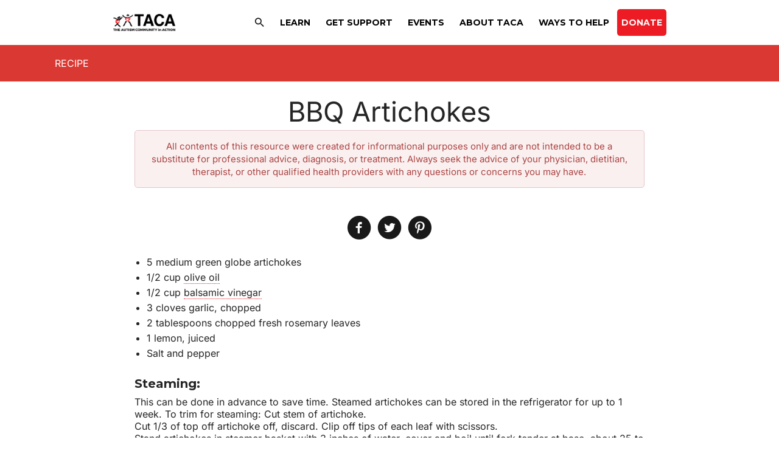

--- FILE ---
content_type: text/html; charset=UTF-8
request_url: https://tacanow.org/recipes/bbq-artichokes/
body_size: 40850
content:
<!DOCTYPE html>
<html lang="en-US">
<head>
<meta charset="UTF-8">
<meta name="viewport" content="width=device-width, initial-scale=1">
<script>
!function(t,e){var o,n,p,r;e.__SV||(window.posthog && window.posthog.__loaded)||(window.posthog=e,e._i=[],e.init=function(i,s,a){function g(t,e){var o=e.split(".");2==o.length&&(t=t[o[0]],e=o[1]),t[e]=function(){t.push([e].concat(Array.prototype.slice.call(arguments,0)))}}(p=t.createElement("script")).type="text/javascript",p.crossOrigin="anonymous",p.async=!0,p.src=s.api_host.replace(".i.posthog.com","-assets.i.posthog.com")+"/static/array.js",(r=t.getElementsByTagName("script")[0]).parentNode.insertBefore(p,r);var u=e;for(void 0!==a?u=e[a]=[]:a="posthog",u.people=u.people||[],u.toString=function(t){var e="posthog";return"posthog"!==a&&(e+="."+a),t||(e+=" (stub)"),e},u.people.toString=function(){return u.toString(1)+".people (stub)"},o="init fi Cr Or ci Tr Ir capture Mi calculateEventProperties Ar register register_once register_for_session unregister unregister_for_session Nr getFeatureFlag getFeatureFlagPayload isFeatureEnabled reloadFeatureFlags updateEarlyAccessFeatureEnrollment getEarlyAccessFeatures on onFeatureFlags onSurveysLoaded onSessionId getSurveys getActiveMatchingSurveys renderSurvey displaySurvey canRenderSurvey canRenderSurveyAsync identify setPersonProperties group resetGroups setPersonPropertiesForFlags resetPersonPropertiesForFlags setGroupPropertiesForFlags resetGroupPropertiesForFlags reset get_distinct_id getGroups get_session_id get_session_replay_url alias set_config startSessionRecording stopSessionRecording sessionRecordingStarted captureException loadToolbar get_property getSessionProperty jr Mr createPersonProfile Lr kr Ur opt_in_capturing opt_out_capturing has_opted_in_capturing has_opted_out_capturing get_explicit_consent_status is_capturing clear_opt_in_out_capturing Fr debug M Dr getPageViewId captureTraceFeedback captureTraceMetric Sr".split(" "),n=0;n<o.length;n++)g(u,o[n]);e._i.push([i,s,a])},e.__SV=1)}(document,window.posthog||[]);
posthog.init('phc_EQB5o09DWCixeC8vilBV4COINm7v3Wsoobp5PAdWrSU', {
api_host: 'https://us.i.posthog.com',
defaults: '2025-05-24',
person_profiles: 'always',
})
</script>
<link rel="profile" href="https://gmpg.org/xfn/11"> 
<link rel="preload" href="https://tacanow.org/wp-content/astra-local-fonts/inter/UcC73FwrK3iLTeHuS_nVMrMxCp50SjIa1ZL7.woff2" as="font" type="font/woff2" crossorigin><link rel="preload" href="https://tacanow.org/wp-content/astra-local-fonts/montserrat/JTUSjIg1_i6t8kCHKm459Wlhyw.woff2" as="font" type="font/woff2" crossorigin><meta name='robots' content='index, follow, max-image-preview:large, max-snippet:-1, max-video-preview:-1' />
<style>img:is([sizes="auto" i], [sizes^="auto," i]) { contain-intrinsic-size: 3000px 1500px }</style>
<script>
// TACA Tracking: Add data attributes to body tag IMMEDIATELY (before DOMContentLoaded)
(function() {
document.documentElement.setAttribute("data-taca-post-slug", "bbq-artichokes");if (document.body) { document.body.setAttribute("data-taca-post-slug", "bbq-artichokes"); }document.documentElement.setAttribute("data-taca-post-id", 14023);if (document.body) { document.body.setAttribute("data-taca-post-id", 14023); }document.documentElement.setAttribute("data-taca-content-type", "post");if (document.body) { document.body.setAttribute("data-taca-content-type", "post"); }document.documentElement.setAttribute("data-taca-is-single", "true");if (document.body) { document.body.setAttribute("data-taca-is-single", "true"); }
// Also set on body when it becomes available
if (document.readyState === 'loading') {
document.addEventListener('DOMContentLoaded', function() {
// Copy all data-taca-* attributes from documentElement to body
Array.from(document.documentElement.attributes).forEach(function(attr) {
if (attr.name.startsWith('data-taca-')) {
document.body.setAttribute(attr.name, attr.value);
}
});
});
}
})();
</script>
<!-- This site is optimized with the Yoast SEO Premium plugin v26.0 (Yoast SEO v26.0) - https://yoast.com/wordpress/plugins/seo/ -->
<title>BBQ Artichokes - The Autism Community in Action</title>
<link rel="canonical" href="https://tacanow.org/recipes/bbq-artichokes/" />
<meta property="og:locale" content="en_US" />
<meta property="og:type" content="article" />
<meta property="og:title" content="BBQ Artichokes" />
<meta property="og:description" content="5 medium green globe artichokes 1/2 cup olive oil 1/2 cup balsamic vinegar 3 cloves garlic, chopped 2 tablespoons chopped fresh rosemary leaves 1 lemon, juiced Salt and pepper Steaming: This can be done in advance to save time. Steamed artichokes can be stored in the refrigerator for up to 1 week. To trim for steaming: Cut [&hellip;]" />
<meta property="og:url" content="https://tacanow.org/recipes/bbq-artichokes/" />
<meta property="og:site_name" content="The Autism Community in Action" />
<meta property="article:publisher" content="https://www.facebook.com/TheAutismCommunityInAction" />
<meta property="article:modified_time" content="2023-03-16T23:18:46+00:00" />
<meta property="og:image" content="https://tacanow.org/wp-content/uploads/2023/01/ogfb_taca.jpg" />
<meta property="og:image:width" content="1200" />
<meta property="og:image:height" content="630" />
<meta property="og:image:type" content="image/jpeg" />
<meta name="twitter:card" content="summary_large_image" />
<meta name="twitter:label1" content="Est. reading time" />
<meta name="twitter:data1" content="1 minute" />
<script type="application/ld+json" class="yoast-schema-graph">{"@context":"https://schema.org","@graph":[{"@type":"WebPage","@id":"https://tacanow.org/recipes/bbq-artichokes/","url":"https://tacanow.org/recipes/bbq-artichokes/","name":"BBQ Artichokes - The Autism Community in Action","isPartOf":{"@id":"https://tacanow.org/#website"},"datePublished":"2023-03-16T22:11:49+00:00","dateModified":"2023-03-16T23:18:46+00:00","breadcrumb":{"@id":"https://tacanow.org/recipes/bbq-artichokes/#breadcrumb"},"inLanguage":"en-US","potentialAction":[{"@type":"ReadAction","target":["https://tacanow.org/recipes/bbq-artichokes/"]}]},{"@type":"BreadcrumbList","@id":"https://tacanow.org/recipes/bbq-artichokes/#breadcrumb","itemListElement":[{"@type":"ListItem","position":1,"name":"Home","item":"https://tacanow.org/"},{"@type":"ListItem","position":2,"name":"BBQ Artichokes"}]},{"@type":"WebSite","@id":"https://tacanow.org/#website","url":"https://tacanow.org/","name":"The Autism Community in Action","description":"We are families with autism helping families with autism","publisher":{"@id":"https://tacanow.org/#organization"},"potentialAction":[{"@type":"SearchAction","target":{"@type":"EntryPoint","urlTemplate":"https://tacanow.org/?s={search_term_string}"},"query-input":{"@type":"PropertyValueSpecification","valueRequired":true,"valueName":"search_term_string"}}],"inLanguage":"en-US"},{"@type":"Organization","@id":"https://tacanow.org/#organization","name":"The Autism Community in Action (TACA)","url":"https://tacanow.org/","logo":{"@type":"ImageObject","inLanguage":"en-US","@id":"https://tacanow.org/#/schema/logo/image/","url":"https://tacanow.org/wp-content/uploads/2021/02/tmp_new_taca_logo.png","contentUrl":"https://tacanow.org/wp-content/uploads/2021/02/tmp_new_taca_logo.png","width":2434,"height":650,"caption":"The Autism Community in Action (TACA)"},"image":{"@id":"https://tacanow.org/#/schema/logo/image/"},"sameAs":["https://www.facebook.com/TheAutismCommunityInAction"]}]}</script>
<!-- / Yoast SEO Premium plugin. -->
<link rel='dns-prefetch' href='//www.googletagmanager.com' />
<link rel='dns-prefetch' href='//fonts.googleapis.com' />
<link href='https://fonts.gstatic.com' crossorigin rel='preconnect' />
<link rel="alternate" type="application/rss+xml" title="The Autism Community in Action &raquo; Feed" href="https://tacanow.org/feed/" />
<link rel="alternate" type="application/rss+xml" title="The Autism Community in Action &raquo; Comments Feed" href="https://tacanow.org/comments/feed/" />
<link rel="preload" href="https://cdnjs.cloudflare.com/ajax/libs/foundicons/3.0.0/foundation-icons.woff" as="font" type="font/woff2" crossorigin="anonymous">
<link rel="preload" href="https://tacanow.org/wp-content/plugins/bb-plugin/fonts/fontawesome/5.15.4/webfonts/fa-solid-900.woff2" as="font" type="font/woff2" crossorigin="anonymous">
<!-- This site uses the Google Analytics by MonsterInsights plugin v9.8.0 - Using Analytics tracking - https://www.monsterinsights.com/ -->
<script src="//www.googletagmanager.com/gtag/js?id=G-XQFKV5NMDD"  data-cfasync="false" data-wpfc-render="false" async></script>
<script data-cfasync="false" data-wpfc-render="false">
var mi_version = '9.8.0';
var mi_track_user = true;
var mi_no_track_reason = '';
var MonsterInsightsDefaultLocations = {"page_location":"https:\/\/tacanow.org\/recipes\/bbq-artichokes\/"};
MonsterInsightsDefaultLocations.page_location = window.location.href;
if ( typeof MonsterInsightsPrivacyGuardFilter === 'function' ) {
var MonsterInsightsLocations = (typeof MonsterInsightsExcludeQuery === 'object') ? MonsterInsightsPrivacyGuardFilter( MonsterInsightsExcludeQuery ) : MonsterInsightsPrivacyGuardFilter( MonsterInsightsDefaultLocations );
} else {
var MonsterInsightsLocations = (typeof MonsterInsightsExcludeQuery === 'object') ? MonsterInsightsExcludeQuery : MonsterInsightsDefaultLocations;
}
var disableStrs = [
'ga-disable-G-XQFKV5NMDD',
];
/* Function to detect opted out users */
function __gtagTrackerIsOptedOut() {
for (var index = 0; index < disableStrs.length; index++) {
if (document.cookie.indexOf(disableStrs[index] + '=true') > -1) {
return true;
}
}
return false;
}
/* Disable tracking if the opt-out cookie exists. */
if (__gtagTrackerIsOptedOut()) {
for (var index = 0; index < disableStrs.length; index++) {
window[disableStrs[index]] = true;
}
}
/* Opt-out function */
function __gtagTrackerOptout() {
for (var index = 0; index < disableStrs.length; index++) {
document.cookie = disableStrs[index] + '=true; expires=Thu, 31 Dec 2099 23:59:59 UTC; path=/';
window[disableStrs[index]] = true;
}
}
if ('undefined' === typeof gaOptout) {
function gaOptout() {
__gtagTrackerOptout();
}
}
window.dataLayer = window.dataLayer || [];
window.MonsterInsightsDualTracker = {
helpers: {},
trackers: {},
};
if (mi_track_user) {
function __gtagDataLayer() {
dataLayer.push(arguments);
}
function __gtagTracker(type, name, parameters) {
if (!parameters) {
parameters = {};
}
if (parameters.send_to) {
__gtagDataLayer.apply(null, arguments);
return;
}
if (type === 'event') {
parameters.send_to = monsterinsights_frontend.v4_id;
var hookName = name;
if (typeof parameters['event_category'] !== 'undefined') {
hookName = parameters['event_category'] + ':' + name;
}
if (typeof MonsterInsightsDualTracker.trackers[hookName] !== 'undefined') {
MonsterInsightsDualTracker.trackers[hookName](parameters);
} else {
__gtagDataLayer('event', name, parameters);
}
} else {
__gtagDataLayer.apply(null, arguments);
}
}
__gtagTracker('js', new Date());
__gtagTracker('set', {
'developer_id.dZGIzZG': true,
});
if ( MonsterInsightsLocations.page_location ) {
__gtagTracker('set', MonsterInsightsLocations);
}
__gtagTracker('config', 'G-XQFKV5NMDD', {"forceSSL":"true"} );
window.gtag = __gtagTracker;										(function () {
/* https://developers.google.com/analytics/devguides/collection/analyticsjs/ */
/* ga and __gaTracker compatibility shim. */
var noopfn = function () {
return null;
};
var newtracker = function () {
return new Tracker();
};
var Tracker = function () {
return null;
};
var p = Tracker.prototype;
p.get = noopfn;
p.set = noopfn;
p.send = function () {
var args = Array.prototype.slice.call(arguments);
args.unshift('send');
__gaTracker.apply(null, args);
};
var __gaTracker = function () {
var len = arguments.length;
if (len === 0) {
return;
}
var f = arguments[len - 1];
if (typeof f !== 'object' || f === null || typeof f.hitCallback !== 'function') {
if ('send' === arguments[0]) {
var hitConverted, hitObject = false, action;
if ('event' === arguments[1]) {
if ('undefined' !== typeof arguments[3]) {
hitObject = {
'eventAction': arguments[3],
'eventCategory': arguments[2],
'eventLabel': arguments[4],
'value': arguments[5] ? arguments[5] : 1,
}
}
}
if ('pageview' === arguments[1]) {
if ('undefined' !== typeof arguments[2]) {
hitObject = {
'eventAction': 'page_view',
'page_path': arguments[2],
}
}
}
if (typeof arguments[2] === 'object') {
hitObject = arguments[2];
}
if (typeof arguments[5] === 'object') {
Object.assign(hitObject, arguments[5]);
}
if ('undefined' !== typeof arguments[1].hitType) {
hitObject = arguments[1];
if ('pageview' === hitObject.hitType) {
hitObject.eventAction = 'page_view';
}
}
if (hitObject) {
action = 'timing' === arguments[1].hitType ? 'timing_complete' : hitObject.eventAction;
hitConverted = mapArgs(hitObject);
__gtagTracker('event', action, hitConverted);
}
}
return;
}
function mapArgs(args) {
var arg, hit = {};
var gaMap = {
'eventCategory': 'event_category',
'eventAction': 'event_action',
'eventLabel': 'event_label',
'eventValue': 'event_value',
'nonInteraction': 'non_interaction',
'timingCategory': 'event_category',
'timingVar': 'name',
'timingValue': 'value',
'timingLabel': 'event_label',
'page': 'page_path',
'location': 'page_location',
'title': 'page_title',
'referrer' : 'page_referrer',
};
for (arg in args) {
if (!(!args.hasOwnProperty(arg) || !gaMap.hasOwnProperty(arg))) {
hit[gaMap[arg]] = args[arg];
} else {
hit[arg] = args[arg];
}
}
return hit;
}
try {
f.hitCallback();
} catch (ex) {
}
};
__gaTracker.create = newtracker;
__gaTracker.getByName = newtracker;
__gaTracker.getAll = function () {
return [];
};
__gaTracker.remove = noopfn;
__gaTracker.loaded = true;
window['__gaTracker'] = __gaTracker;
})();
} else {
console.log("");
(function () {
function __gtagTracker() {
return null;
}
window['__gtagTracker'] = __gtagTracker;
window['gtag'] = __gtagTracker;
})();
}
</script>
<!-- / Google Analytics by MonsterInsights -->
<link rel='stylesheet' id='astra-bb-builder-css' href='https://tacanow.org/wp-content/themes/astra/assets/css/minified/compatibility/page-builder/bb-plugin.min.css?ver=4.11.12' media='all' />
<link rel='stylesheet' id='astra-theme-css-css' href='https://tacanow.org/wp-content/themes/astra/assets/css/minified/style.min.css?ver=4.11.12' media='all' />
<style id='astra-theme-css-inline-css'>
.ast-no-sidebar .entry-content .alignfull {margin-left: calc( -50vw + 50%);margin-right: calc( -50vw + 50%);max-width: 100vw;width: 100vw;}.ast-no-sidebar .entry-content .alignwide {margin-left: calc(-41vw + 50%);margin-right: calc(-41vw + 50%);max-width: unset;width: unset;}.ast-no-sidebar .entry-content .alignfull .alignfull,.ast-no-sidebar .entry-content .alignfull .alignwide,.ast-no-sidebar .entry-content .alignwide .alignfull,.ast-no-sidebar .entry-content .alignwide .alignwide,.ast-no-sidebar .entry-content .wp-block-column .alignfull,.ast-no-sidebar .entry-content .wp-block-column .alignwide{width: 100%;margin-left: auto;margin-right: auto;}.wp-block-gallery,.blocks-gallery-grid {margin: 0;}.wp-block-separator {max-width: 100px;}.wp-block-separator.is-style-wide,.wp-block-separator.is-style-dots {max-width: none;}.entry-content .has-2-columns .wp-block-column:first-child {padding-right: 10px;}.entry-content .has-2-columns .wp-block-column:last-child {padding-left: 10px;}@media (max-width: 782px) {.entry-content .wp-block-columns .wp-block-column {flex-basis: 100%;}.entry-content .has-2-columns .wp-block-column:first-child {padding-right: 0;}.entry-content .has-2-columns .wp-block-column:last-child {padding-left: 0;}}body .entry-content .wp-block-latest-posts {margin-left: 0;}body .entry-content .wp-block-latest-posts li {list-style: none;}.ast-no-sidebar .ast-container .entry-content .wp-block-latest-posts {margin-left: 0;}.ast-header-break-point .entry-content .alignwide {margin-left: auto;margin-right: auto;}.entry-content .blocks-gallery-item img {margin-bottom: auto;}.wp-block-pullquote {border-top: 4px solid #555d66;border-bottom: 4px solid #555d66;color: #40464d;}:root{--ast-post-nav-space:0;--ast-container-default-xlg-padding:6.67em;--ast-container-default-lg-padding:5.67em;--ast-container-default-slg-padding:4.34em;--ast-container-default-md-padding:3.34em;--ast-container-default-sm-padding:6.67em;--ast-container-default-xs-padding:2.4em;--ast-container-default-xxs-padding:1.4em;--ast-code-block-background:#EEEEEE;--ast-comment-inputs-background:#FAFAFA;--ast-normal-container-width:1100px;--ast-narrow-container-width:750px;--ast-blog-title-font-weight:normal;--ast-blog-meta-weight:inherit;--ast-global-color-primary:var(--ast-global-color-5);--ast-global-color-secondary:var(--ast-global-color-4);--ast-global-color-alternate-background:var(--ast-global-color-7);--ast-global-color-subtle-background:var(--ast-global-color-6);--ast-bg-style-guide:#F8FAFC;--ast-shadow-style-guide:0px 0px 4px 0 #00000057;--ast-global-dark-bg-style:#fff;--ast-global-dark-lfs:#fbfbfb;--ast-widget-bg-color:#fafafa;--ast-wc-container-head-bg-color:#fbfbfb;--ast-title-layout-bg:#eeeeee;--ast-search-border-color:#e7e7e7;--ast-lifter-hover-bg:#e6e6e6;--ast-gallery-block-color:#000;--srfm-color-input-label:var(--ast-global-color-2);}html{font-size:100%;}a,.page-title{color:#252525;}a:hover,a:focus{color:#ed1c24;}body,button,input,select,textarea,.ast-button,.ast-custom-button{font-family:'Inter',sans-serif;font-weight:400;font-size:16px;font-size:1rem;line-height:var(--ast-body-line-height,1.3em);}blockquote{color:#000000;}p,.entry-content p{margin-bottom:1em;}h1,h2,h3,h4,h5,h6,.entry-content :where(h1,h2,h3,h4,h5,h6),.site-title,.site-title a{font-weight:normal;}.ast-site-identity .site-title a{color:var(--ast-global-color-2);}.site-title{font-size:35px;font-size:2.1875rem;display:none;}.site-header .site-description{font-size:15px;font-size:0.9375rem;display:block;}.entry-title{font-size:40px;font-size:2.5rem;}.archive .ast-article-post .ast-article-inner,.blog .ast-article-post .ast-article-inner,.archive .ast-article-post .ast-article-inner:hover,.blog .ast-article-post .ast-article-inner:hover{overflow:hidden;}h1,.entry-content :where(h1){font-size:22px;font-size:1.375rem;font-weight:700;font-family:'Montserrat',sans-serif;line-height:1.4em;}h2,.entry-content :where(h2){font-size:30px;font-size:1.875rem;font-weight:800;font-family:'Montserrat',sans-serif;line-height:1.3em;}h3,.entry-content :where(h3){font-size:24px;font-size:1.5rem;font-weight:700;font-family:'Montserrat',sans-serif;line-height:1.3em;}h4,.entry-content :where(h4){font-size:22px;font-size:1.375rem;line-height:1.2em;font-weight:300;font-family:'Inter',sans-serif;}h5,.entry-content :where(h5){font-size:13px;font-size:0.8125rem;line-height:1.2em;font-weight:700;font-family:'Montserrat',sans-serif;text-transform:uppercase;}h6,.entry-content :where(h6){font-size:17px;font-size:1.0625rem;line-height:1.25em;font-weight:700;font-family:'Inter',sans-serif;}::selection{background-color:#3a3a3a;color:#ffffff;}body,h1,h2,h3,h4,h5,h6,.entry-title a,.entry-content :where(h1,h2,h3,h4,h5,h6){color:#252525;}.tagcloud a:hover,.tagcloud a:focus,.tagcloud a.current-item{color:#ffffff;border-color:#252525;background-color:#252525;}input:focus,input[type="text"]:focus,input[type="email"]:focus,input[type="url"]:focus,input[type="password"]:focus,input[type="reset"]:focus,input[type="search"]:focus,textarea:focus{border-color:#252525;}input[type="radio"]:checked,input[type=reset],input[type="checkbox"]:checked,input[type="checkbox"]:hover:checked,input[type="checkbox"]:focus:checked,input[type=range]::-webkit-slider-thumb{border-color:#252525;background-color:#252525;box-shadow:none;}.site-footer a:hover + .post-count,.site-footer a:focus + .post-count{background:#252525;border-color:#252525;}.single .nav-links .nav-previous,.single .nav-links .nav-next{color:#252525;}.entry-meta,.entry-meta *{line-height:1.45;color:#252525;}.entry-meta a:not(.ast-button):hover,.entry-meta a:not(.ast-button):hover *,.entry-meta a:not(.ast-button):focus,.entry-meta a:not(.ast-button):focus *,.page-links > .page-link,.page-links .page-link:hover,.post-navigation a:hover{color:#ed1c24;}#cat option,.secondary .calendar_wrap thead a,.secondary .calendar_wrap thead a:visited{color:#252525;}.secondary .calendar_wrap #today,.ast-progress-val span{background:#252525;}.secondary a:hover + .post-count,.secondary a:focus + .post-count{background:#252525;border-color:#252525;}.calendar_wrap #today > a{color:#ffffff;}.page-links .page-link,.single .post-navigation a{color:#252525;}.ast-search-menu-icon .search-form button.search-submit{padding:0 4px;}.ast-search-menu-icon form.search-form{padding-right:0;}.ast-header-search .ast-search-menu-icon.ast-dropdown-active .search-form,.ast-header-search .ast-search-menu-icon.ast-dropdown-active .search-field:focus{transition:all 0.2s;}.search-form input.search-field:focus{outline:none;}.widget-title,.widget .wp-block-heading{font-size:22px;font-size:1.375rem;color:#252525;}.single .ast-author-details .author-title{color:#ed1c24;}.ast-search-menu-icon.slide-search a:focus-visible:focus-visible,.astra-search-icon:focus-visible,#close:focus-visible,a:focus-visible,.ast-menu-toggle:focus-visible,.site .skip-link:focus-visible,.wp-block-loginout input:focus-visible,.wp-block-search.wp-block-search__button-inside .wp-block-search__inside-wrapper,.ast-header-navigation-arrow:focus-visible,.ast-orders-table__row .ast-orders-table__cell:focus-visible,a#ast-apply-coupon:focus-visible,#ast-apply-coupon:focus-visible,#close:focus-visible,.button.search-submit:focus-visible,#search_submit:focus,.normal-search:focus-visible,.ast-header-account-wrap:focus-visible,.astra-cart-drawer-close:focus,.ast-single-variation:focus,.ast-button:focus{outline-style:dotted;outline-color:inherit;outline-width:thin;}input:focus,input[type="text"]:focus,input[type="email"]:focus,input[type="url"]:focus,input[type="password"]:focus,input[type="reset"]:focus,input[type="search"]:focus,input[type="number"]:focus,textarea:focus,.wp-block-search__input:focus,[data-section="section-header-mobile-trigger"] .ast-button-wrap .ast-mobile-menu-trigger-minimal:focus,.ast-mobile-popup-drawer.active .menu-toggle-close:focus,#ast-scroll-top:focus,#coupon_code:focus,#ast-coupon-code:focus{border-style:dotted;border-color:inherit;border-width:thin;}input{outline:none;}.main-header-menu .menu-link,.ast-header-custom-item a{color:#252525;}.main-header-menu .menu-item:hover > .menu-link,.main-header-menu .menu-item:hover > .ast-menu-toggle,.main-header-menu .ast-masthead-custom-menu-items a:hover,.main-header-menu .menu-item.focus > .menu-link,.main-header-menu .menu-item.focus > .ast-menu-toggle,.main-header-menu .current-menu-item > .menu-link,.main-header-menu .current-menu-ancestor > .menu-link,.main-header-menu .current-menu-item > .ast-menu-toggle,.main-header-menu .current-menu-ancestor > .ast-menu-toggle{color:#252525;}.header-main-layout-3 .ast-main-header-bar-alignment{margin-right:auto;}.header-main-layout-2 .site-header-section-left .ast-site-identity{text-align:left;}.ast-logo-title-inline .site-logo-img{padding-right:1em;}body .ast-oembed-container *{position:absolute;top:0;width:100%;height:100%;left:0;}body .wp-block-embed-pocket-casts .ast-oembed-container *{position:unset;}.ast-header-break-point .ast-mobile-menu-buttons-minimal.menu-toggle{background:transparent;color:#000000;}.ast-header-break-point .ast-mobile-menu-buttons-outline.menu-toggle{background:transparent;border:1px solid #000000;color:#000000;}.ast-header-break-point .ast-mobile-menu-buttons-fill.menu-toggle{background:#000000;color:#ffffff;}.ast-single-post-featured-section + article {margin-top: 2em;}.site-content .ast-single-post-featured-section img {width: 100%;overflow: hidden;object-fit: cover;}.site > .ast-single-related-posts-container {margin-top: 0;}@media (min-width: 769px) {.ast-desktop .ast-container--narrow {max-width: var(--ast-narrow-container-width);margin: 0 auto;}}.ast-page-builder-template .hentry {margin: 0;}.ast-page-builder-template .site-content > .ast-container {max-width: 100%;padding: 0;}.ast-page-builder-template .site .site-content #primary {padding: 0;margin: 0;}.ast-page-builder-template .no-results {text-align: center;margin: 4em auto;}.ast-page-builder-template .ast-pagination {padding: 2em;}.ast-page-builder-template .entry-header.ast-no-title.ast-no-thumbnail {margin-top: 0;}.ast-page-builder-template .entry-header.ast-header-without-markup {margin-top: 0;margin-bottom: 0;}.ast-page-builder-template .entry-header.ast-no-title.ast-no-meta {margin-bottom: 0;}.ast-page-builder-template.single .post-navigation {padding-bottom: 2em;}.ast-page-builder-template.single-post .site-content > .ast-container {max-width: 100%;}.ast-page-builder-template .entry-header {margin-top: 4em;margin-left: auto;margin-right: auto;padding-left: 20px;padding-right: 20px;}.single.ast-page-builder-template .entry-header {padding-left: 20px;padding-right: 20px;}.ast-page-builder-template .ast-archive-description {margin: 4em auto 0;padding-left: 20px;padding-right: 20px;}.ast-page-builder-template.ast-no-sidebar .entry-content .alignwide {margin-left: 0;margin-right: 0;}.footer-adv .footer-adv-overlay{border-top-style:solid;border-top-color:#7a7a7a;}@media( max-width: 420px ) {.single .nav-links .nav-previous,.single .nav-links .nav-next {width: 100%;text-align: center;}}.wp-block-buttons.aligncenter{justify-content:center;}@media (max-width:782px){.entry-content .wp-block-columns .wp-block-column{margin-left:0px;}}.wp-block-image.aligncenter{margin-left:auto;margin-right:auto;}.wp-block-table.aligncenter{margin-left:auto;margin-right:auto;}.wp-block-buttons .wp-block-button.is-style-outline .wp-block-button__link.wp-element-button,.ast-outline-button,.wp-block-uagb-buttons-child .uagb-buttons-repeater.ast-outline-button{border-top-width:2px;border-right-width:2px;border-bottom-width:2px;border-left-width:2px;font-family:inherit;font-weight:inherit;line-height:1em;border-top-left-radius:5px;border-top-right-radius:5px;border-bottom-right-radius:5px;border-bottom-left-radius:5px;}.wp-block-button .wp-block-button__link.wp-element-button.is-style-outline:not(.has-background),.wp-block-button.is-style-outline>.wp-block-button__link.wp-element-button:not(.has-background),.ast-outline-button{background-color:transparent;}.entry-content[data-ast-blocks-layout] > figure{margin-bottom:1em;}@media (max-width:768px){.ast-left-sidebar #content > .ast-container{display:flex;flex-direction:column-reverse;width:100%;}.ast-separate-container .ast-article-post,.ast-separate-container .ast-article-single{padding:1.5em 2.14em;}.ast-author-box img.avatar{margin:20px 0 0 0;}}@media (min-width:769px){.ast-separate-container.ast-right-sidebar #primary,.ast-separate-container.ast-left-sidebar #primary{border:0;}.search-no-results.ast-separate-container #primary{margin-bottom:4em;}}.wp-block-button .wp-block-button__link{color:#ffffff;}.wp-block-button .wp-block-button__link:hover,.wp-block-button .wp-block-button__link:focus{color:#ffffff;background-color:#ed1c24;border-color:#ed1c24;}.wp-block-button .wp-block-button__link{border-top-width:0;border-right-width:0;border-left-width:0;border-bottom-width:0;border-color:#3a3a3a;background-color:#3a3a3a;color:#ffffff;font-family:inherit;font-weight:inherit;line-height:1em;border-top-left-radius:5px;border-top-right-radius:5px;border-bottom-right-radius:5px;border-bottom-left-radius:5px;padding-top:10px;padding-right:40px;padding-bottom:10px;padding-left:40px;}.menu-toggle,button,.ast-button,.ast-custom-button,.button,input#submit,input[type="button"],input[type="submit"],input[type="reset"]{border-style:solid;border-top-width:0;border-right-width:0;border-left-width:0;border-bottom-width:0;color:#ffffff;border-color:#3a3a3a;background-color:#3a3a3a;padding-top:10px;padding-right:40px;padding-bottom:10px;padding-left:40px;font-family:inherit;font-weight:inherit;line-height:1em;border-top-left-radius:5px;border-top-right-radius:5px;border-bottom-right-radius:5px;border-bottom-left-radius:5px;}button:focus,.menu-toggle:hover,button:hover,.ast-button:hover,.ast-custom-button:hover .button:hover,.ast-custom-button:hover ,input[type=reset]:hover,input[type=reset]:focus,input#submit:hover,input#submit:focus,input[type="button"]:hover,input[type="button"]:focus,input[type="submit"]:hover,input[type="submit"]:focus{color:#ffffff;background-color:#ed1c24;border-color:#ed1c24;}@media (max-width:768px){.ast-mobile-header-stack .main-header-bar .ast-search-menu-icon{display:inline-block;}.ast-header-break-point.ast-header-custom-item-outside .ast-mobile-header-stack .main-header-bar .ast-search-icon{margin:0;}.ast-comment-avatar-wrap img{max-width:2.5em;}.ast-comment-meta{padding:0 1.8888em 1.3333em;}.ast-separate-container .ast-comment-list li.depth-1{padding:1.5em 2.14em;}.ast-separate-container .comment-respond{padding:2em 2.14em;}}@media (min-width:544px){.ast-container{max-width:100%;}}@media (max-width:544px){.ast-separate-container .ast-article-post,.ast-separate-container .ast-article-single,.ast-separate-container .comments-title,.ast-separate-container .ast-archive-description{padding:1.5em 1em;}.ast-separate-container #content .ast-container{padding-left:0.54em;padding-right:0.54em;}.ast-separate-container .ast-comment-list .bypostauthor{padding:.5em;}.ast-search-menu-icon.ast-dropdown-active .search-field{width:170px;}.site-branding img,.site-header .site-logo-img .custom-logo-link img{max-width:100%;}} #ast-mobile-header .ast-site-header-cart-li a{pointer-events:none;}@media (min-width:545px){.ast-page-builder-template .comments-area,.single.ast-page-builder-template .entry-header,.single.ast-page-builder-template .post-navigation,.single.ast-page-builder-template .ast-single-related-posts-container{max-width:1140px;margin-left:auto;margin-right:auto;}}.ast-no-sidebar.ast-separate-container .entry-content .alignfull {margin-left: -6.67em;margin-right: -6.67em;width: auto;}@media (max-width: 1200px) {.ast-no-sidebar.ast-separate-container .entry-content .alignfull {margin-left: -2.4em;margin-right: -2.4em;}}@media (max-width: 768px) {.ast-no-sidebar.ast-separate-container .entry-content .alignfull {margin-left: -2.14em;margin-right: -2.14em;}}@media (max-width: 544px) {.ast-no-sidebar.ast-separate-container .entry-content .alignfull {margin-left: -1em;margin-right: -1em;}}.ast-no-sidebar.ast-separate-container .entry-content .alignwide {margin-left: -20px;margin-right: -20px;}.ast-no-sidebar.ast-separate-container .entry-content .wp-block-column .alignfull,.ast-no-sidebar.ast-separate-container .entry-content .wp-block-column .alignwide {margin-left: auto;margin-right: auto;width: 100%;}@media (max-width:768px){.widget-title{font-size:24px;font-size:1.41176470588rem;}body,button,input,select,textarea,.ast-button,.ast-custom-button{font-size:17px;font-size:1.0625rem;}#secondary,#secondary button,#secondary input,#secondary select,#secondary textarea{font-size:17px;font-size:1.0625rem;}.site-title{display:none;}.site-header .site-description{display:block;}h1,.entry-content :where(h1){font-size:22px;}h2,.entry-content :where(h2){font-size:30px;}h3,.entry-content :where(h3){font-size:24px;}h4,.entry-content :where(h4){font-size:22px;font-size:1.375rem;}}@media (max-width:544px){.widget-title{font-size:24px;font-size:1.41176470588rem;}body,button,input,select,textarea,.ast-button,.ast-custom-button{font-size:17px;font-size:1.0625rem;}#secondary,#secondary button,#secondary input,#secondary select,#secondary textarea{font-size:17px;font-size:1.0625rem;}.site-title{display:none;}.site-header .site-description{display:block;}h1,.entry-content :where(h1){font-size:22px;}h2,.entry-content :where(h2){font-size:28px;}h3,.entry-content :where(h3){font-size:20px;}h4,.entry-content :where(h4){font-size:20px;font-size:1.25rem;}}@media (max-width:544px){html{font-size:100%;}}@media (min-width:769px){.ast-container{max-width:1140px;}}@font-face {font-family: "Astra";src: url(https://tacanow.org/wp-content/themes/astra/assets/fonts/astra.woff) format("woff"),url(https://tacanow.org/wp-content/themes/astra/assets/fonts/astra.ttf) format("truetype"),url(https://tacanow.org/wp-content/themes/astra/assets/fonts/astra.svg#astra) format("svg");font-weight: normal;font-style: normal;font-display: fallback;}@media (max-width:1024px) {.main-header-bar .main-header-bar-navigation{display:none;}}.ast-desktop .main-header-menu.submenu-with-border .sub-menu,.ast-desktop .main-header-menu.submenu-with-border .astra-full-megamenu-wrapper{border-color:#3a3a3a;}.ast-desktop .main-header-menu.submenu-with-border .sub-menu{border-top-width:2px;border-style:solid;}.ast-desktop .main-header-menu.submenu-with-border .sub-menu .sub-menu{top:-2px;}.ast-desktop .main-header-menu.submenu-with-border .sub-menu .menu-link,.ast-desktop .main-header-menu.submenu-with-border .children .menu-link{border-bottom-width:0px;border-style:solid;border-color:#eaeaea;}@media (min-width:769px){.main-header-menu .sub-menu .menu-item.ast-left-align-sub-menu:hover > .sub-menu,.main-header-menu .sub-menu .menu-item.ast-left-align-sub-menu.focus > .sub-menu{margin-left:-0px;}}.ast-header-break-point.ast-header-custom-item-inside .main-header-bar .main-header-bar-navigation .ast-search-icon {display: block;}.ast-header-break-point.ast-header-custom-item-inside .main-header-bar .ast-search-menu-icon .search-form {padding: 0;display: block;overflow: hidden;}.ast-header-break-point .ast-header-custom-item .widget:last-child {margin-bottom: 1em;}.ast-header-custom-item .widget {margin: 0.5em;display: inline-block;vertical-align: middle;}.ast-header-custom-item .widget p {margin-bottom: 0;}.ast-header-custom-item .widget li {width: auto;}.ast-header-custom-item-inside .button-custom-menu-item .menu-link {display: none;}.ast-header-custom-item-inside.ast-header-break-point .button-custom-menu-item .ast-custom-button-link {display: none;}.ast-header-custom-item-inside.ast-header-break-point .button-custom-menu-item .menu-link {display: block;}.ast-header-break-point.ast-header-custom-item-outside .main-header-bar .ast-search-icon {margin-right: 1em;}.ast-header-break-point.ast-header-custom-item-inside .main-header-bar .ast-search-menu-icon .search-field,.ast-header-break-point.ast-header-custom-item-inside .main-header-bar .ast-search-menu-icon.ast-inline-search .search-field {width: 100%;padding-right: 5.5em;}.ast-header-break-point.ast-header-custom-item-inside .main-header-bar .ast-search-menu-icon .search-submit {display: block;position: absolute;height: 100%;top: 0;right: 0;padding: 0 1em;border-radius: 0;}.ast-header-break-point .ast-header-custom-item .ast-masthead-custom-menu-items {padding-left: 20px;padding-right: 20px;margin-bottom: 1em;margin-top: 1em;}.ast-header-custom-item-inside.ast-header-break-point .button-custom-menu-item {padding-left: 0;padding-right: 0;margin-top: 0;margin-bottom: 0;}.astra-icon-down_arrow::after {content: "\e900";font-family: Astra;}.astra-icon-close::after {content: "\e5cd";font-family: Astra;}.astra-icon-drag_handle::after {content: "\e25d";font-family: Astra;}.astra-icon-format_align_justify::after {content: "\e235";font-family: Astra;}.astra-icon-menu::after {content: "\e5d2";font-family: Astra;}.astra-icon-reorder::after {content: "\e8fe";font-family: Astra;}.astra-icon-search::after {content: "\e8b6";font-family: Astra;}.astra-icon-zoom_in::after {content: "\e56b";font-family: Astra;}.astra-icon-check-circle::after {content: "\e901";font-family: Astra;}.astra-icon-shopping-cart::after {content: "\f07a";font-family: Astra;}.astra-icon-shopping-bag::after {content: "\f290";font-family: Astra;}.astra-icon-shopping-basket::after {content: "\f291";font-family: Astra;}.astra-icon-circle-o::after {content: "\e903";font-family: Astra;}.astra-icon-certificate::after {content: "\e902";font-family: Astra;}blockquote {padding: 1.2em;}:root .has-ast-global-color-0-color{color:var(--ast-global-color-0);}:root .has-ast-global-color-0-background-color{background-color:var(--ast-global-color-0);}:root .wp-block-button .has-ast-global-color-0-color{color:var(--ast-global-color-0);}:root .wp-block-button .has-ast-global-color-0-background-color{background-color:var(--ast-global-color-0);}:root .has-ast-global-color-1-color{color:var(--ast-global-color-1);}:root .has-ast-global-color-1-background-color{background-color:var(--ast-global-color-1);}:root .wp-block-button .has-ast-global-color-1-color{color:var(--ast-global-color-1);}:root .wp-block-button .has-ast-global-color-1-background-color{background-color:var(--ast-global-color-1);}:root .has-ast-global-color-2-color{color:var(--ast-global-color-2);}:root .has-ast-global-color-2-background-color{background-color:var(--ast-global-color-2);}:root .wp-block-button .has-ast-global-color-2-color{color:var(--ast-global-color-2);}:root .wp-block-button .has-ast-global-color-2-background-color{background-color:var(--ast-global-color-2);}:root .has-ast-global-color-3-color{color:var(--ast-global-color-3);}:root .has-ast-global-color-3-background-color{background-color:var(--ast-global-color-3);}:root .wp-block-button .has-ast-global-color-3-color{color:var(--ast-global-color-3);}:root .wp-block-button .has-ast-global-color-3-background-color{background-color:var(--ast-global-color-3);}:root .has-ast-global-color-4-color{color:var(--ast-global-color-4);}:root .has-ast-global-color-4-background-color{background-color:var(--ast-global-color-4);}:root .wp-block-button .has-ast-global-color-4-color{color:var(--ast-global-color-4);}:root .wp-block-button .has-ast-global-color-4-background-color{background-color:var(--ast-global-color-4);}:root .has-ast-global-color-5-color{color:var(--ast-global-color-5);}:root .has-ast-global-color-5-background-color{background-color:var(--ast-global-color-5);}:root .wp-block-button .has-ast-global-color-5-color{color:var(--ast-global-color-5);}:root .wp-block-button .has-ast-global-color-5-background-color{background-color:var(--ast-global-color-5);}:root .has-ast-global-color-6-color{color:var(--ast-global-color-6);}:root .has-ast-global-color-6-background-color{background-color:var(--ast-global-color-6);}:root .wp-block-button .has-ast-global-color-6-color{color:var(--ast-global-color-6);}:root .wp-block-button .has-ast-global-color-6-background-color{background-color:var(--ast-global-color-6);}:root .has-ast-global-color-7-color{color:var(--ast-global-color-7);}:root .has-ast-global-color-7-background-color{background-color:var(--ast-global-color-7);}:root .wp-block-button .has-ast-global-color-7-color{color:var(--ast-global-color-7);}:root .wp-block-button .has-ast-global-color-7-background-color{background-color:var(--ast-global-color-7);}:root .has-ast-global-color-8-color{color:var(--ast-global-color-8);}:root .has-ast-global-color-8-background-color{background-color:var(--ast-global-color-8);}:root .wp-block-button .has-ast-global-color-8-color{color:var(--ast-global-color-8);}:root .wp-block-button .has-ast-global-color-8-background-color{background-color:var(--ast-global-color-8);}:root{--ast-global-color-0:#0170B9;--ast-global-color-1:#3a3a3a;--ast-global-color-2:#3a3a3a;--ast-global-color-3:#4B4F58;--ast-global-color-4:#F5F5F5;--ast-global-color-5:#FFFFFF;--ast-global-color-6:#E5E5E5;--ast-global-color-7:#424242;--ast-global-color-8:#000000;}:root {--ast-border-color : #dddddd;}.ast-single-entry-banner {-js-display: flex;display: flex;flex-direction: column;justify-content: center;text-align: center;position: relative;background: var(--ast-title-layout-bg);}.ast-single-entry-banner[data-banner-layout="layout-1"] {max-width: 1100px;background: inherit;padding: 20px 0;}.ast-single-entry-banner[data-banner-width-type="custom"] {margin: 0 auto;width: 100%;}.ast-single-entry-banner + .site-content .entry-header {margin-bottom: 0;}.site .ast-author-avatar {--ast-author-avatar-size: ;}a.ast-underline-text {text-decoration: underline;}.ast-container > .ast-terms-link {position: relative;display: block;}a.ast-button.ast-badge-tax {padding: 4px 8px;border-radius: 3px;font-size: inherit;}header.entry-header{text-align:left;}header.entry-header > *:not(:last-child){margin-bottom:10px;}@media (max-width:768px){header.entry-header{text-align:left;}}@media (max-width:544px){header.entry-header{text-align:left;}}.ast-archive-entry-banner {-js-display: flex;display: flex;flex-direction: column;justify-content: center;text-align: center;position: relative;background: var(--ast-title-layout-bg);}.ast-archive-entry-banner[data-banner-width-type="custom"] {margin: 0 auto;width: 100%;}.ast-archive-entry-banner[data-banner-layout="layout-1"] {background: inherit;padding: 20px 0;text-align: left;}body.archive .ast-archive-description{max-width:1100px;width:100%;text-align:left;padding-top:3em;padding-right:3em;padding-bottom:3em;padding-left:3em;}body.archive .ast-archive-description > *:not(:last-child){margin-bottom:10px;}@media (max-width:768px){body.archive .ast-archive-description{text-align:left;}}@media (max-width:544px){body.archive .ast-archive-description{text-align:left;}}.ast-breadcrumbs .trail-browse,.ast-breadcrumbs .trail-items,.ast-breadcrumbs .trail-items li{display:inline-block;margin:0;padding:0;border:none;background:inherit;text-indent:0;text-decoration:none;}.ast-breadcrumbs .trail-browse{font-size:inherit;font-style:inherit;font-weight:inherit;color:inherit;}.ast-breadcrumbs .trail-items{list-style:none;}.trail-items li::after{padding:0 0.3em;content:"\00bb";}.trail-items li:last-of-type::after{display:none;}h1,h2,h3,h4,h5,h6,.entry-content :where(h1,h2,h3,h4,h5,h6){color:#252525;}.fl-row-content-wrap [CLASS*="ast-width-"] {width:100%;}body.fl-theme-builder-header.fl-theme-builder-part.fl-theme-builder-part-part #page{display:block;}.ast-header-break-point .main-header-bar{border-bottom-width:1px;}@media (min-width:769px){.main-header-bar{border-bottom-width:1px;}}.main-header-menu .menu-item,#astra-footer-menu .menu-item,.main-header-bar .ast-masthead-custom-menu-items{-js-display:flex;display:flex;-webkit-box-pack:center;-webkit-justify-content:center;-moz-box-pack:center;-ms-flex-pack:center;justify-content:center;-webkit-box-orient:vertical;-webkit-box-direction:normal;-webkit-flex-direction:column;-moz-box-orient:vertical;-moz-box-direction:normal;-ms-flex-direction:column;flex-direction:column;}.main-header-menu > .menu-item > .menu-link,#astra-footer-menu > .menu-item > .menu-link{height:100%;-webkit-box-align:center;-webkit-align-items:center;-moz-box-align:center;-ms-flex-align:center;align-items:center;-js-display:flex;display:flex;}.ast-primary-menu-disabled .main-header-bar .ast-masthead-custom-menu-items{flex:unset;}.main-header-menu .sub-menu .menu-item.menu-item-has-children > .menu-link:after{position:absolute;right:1em;top:50%;transform:translate(0,-50%) rotate(270deg);}.ast-header-break-point .main-header-bar .main-header-bar-navigation .page_item_has_children > .ast-menu-toggle::before,.ast-header-break-point .main-header-bar .main-header-bar-navigation .menu-item-has-children > .ast-menu-toggle::before,.ast-mobile-popup-drawer .main-header-bar-navigation .menu-item-has-children>.ast-menu-toggle::before,.ast-header-break-point .ast-mobile-header-wrap .main-header-bar-navigation .menu-item-has-children > .ast-menu-toggle::before{font-weight:bold;content:"\e900";font-family:Astra;text-decoration:inherit;display:inline-block;}.ast-header-break-point .main-navigation ul.sub-menu .menu-item .menu-link:before{content:"\e900";font-family:Astra;font-size:.65em;text-decoration:inherit;display:inline-block;transform:translate(0,-2px) rotateZ(270deg);margin-right:5px;}.widget_search .search-form:after{font-family:Astra;font-size:1.2em;font-weight:normal;content:"\e8b6";position:absolute;top:50%;right:15px;transform:translate(0,-50%);}.astra-search-icon::before{content:"\e8b6";font-family:Astra;font-style:normal;font-weight:normal;text-decoration:inherit;text-align:center;-webkit-font-smoothing:antialiased;-moz-osx-font-smoothing:grayscale;z-index:3;}.main-header-bar .main-header-bar-navigation .page_item_has_children > a:after,.main-header-bar .main-header-bar-navigation .menu-item-has-children > a:after,.menu-item-has-children .ast-header-navigation-arrow:after{content:"\e900";display:inline-block;font-family:Astra;font-size:.6rem;font-weight:bold;text-rendering:auto;-webkit-font-smoothing:antialiased;-moz-osx-font-smoothing:grayscale;margin-left:10px;line-height:normal;}.menu-item-has-children .sub-menu .ast-header-navigation-arrow:after{margin-left:0;}.ast-mobile-popup-drawer .main-header-bar-navigation .ast-submenu-expanded>.ast-menu-toggle::before{transform:rotateX(180deg);}.ast-header-break-point .main-header-bar-navigation .menu-item-has-children > .menu-link:after{display:none;}@media (min-width:769px){.ast-builder-menu .main-navigation > ul > li:last-child a{margin-right:0;}}.ast-separate-container .ast-article-inner{background-color:transparent;background-image:none;}.ast-separate-container .ast-article-post{background-color:var(--ast-global-color-5);}@media (max-width:768px){.ast-separate-container .ast-article-post{background-color:var(--ast-global-color-5);}}@media (max-width:544px){.ast-separate-container .ast-article-post{background-color:var(--ast-global-color-5);}}.ast-separate-container .ast-article-single:not(.ast-related-post),.ast-separate-container .error-404,.ast-separate-container .no-results,.single.ast-separate-container.ast-author-meta,.ast-separate-container .related-posts-title-wrapper,.ast-separate-container .comments-count-wrapper,.ast-box-layout.ast-plain-container .site-content,.ast-padded-layout.ast-plain-container .site-content,.ast-separate-container .ast-archive-description,.ast-separate-container .comments-area .comment-respond,.ast-separate-container .comments-area .ast-comment-list li,.ast-separate-container .comments-area .comments-title{background-color:var(--ast-global-color-5);}@media (max-width:768px){.ast-separate-container .ast-article-single:not(.ast-related-post),.ast-separate-container .error-404,.ast-separate-container .no-results,.single.ast-separate-container.ast-author-meta,.ast-separate-container .related-posts-title-wrapper,.ast-separate-container .comments-count-wrapper,.ast-box-layout.ast-plain-container .site-content,.ast-padded-layout.ast-plain-container .site-content,.ast-separate-container .ast-archive-description{background-color:var(--ast-global-color-5);}}@media (max-width:544px){.ast-separate-container .ast-article-single:not(.ast-related-post),.ast-separate-container .error-404,.ast-separate-container .no-results,.single.ast-separate-container.ast-author-meta,.ast-separate-container .related-posts-title-wrapper,.ast-separate-container .comments-count-wrapper,.ast-box-layout.ast-plain-container .site-content,.ast-padded-layout.ast-plain-container .site-content,.ast-separate-container .ast-archive-description{background-color:var(--ast-global-color-5);}}.ast-separate-container.ast-two-container #secondary .widget{background-color:var(--ast-global-color-5);}@media (max-width:768px){.ast-separate-container.ast-two-container #secondary .widget{background-color:var(--ast-global-color-5);}}@media (max-width:544px){.ast-separate-container.ast-two-container #secondary .widget{background-color:var(--ast-global-color-5);}}#ast-scroll-top {display: none;position: fixed;text-align: center;cursor: pointer;z-index: 99;width: 2.1em;height: 2.1em;line-height: 2.1;color: #ffffff;border-radius: 2px;content: "";outline: inherit;}@media (min-width: 769px) {#ast-scroll-top {content: "769";}}#ast-scroll-top .ast-icon.icon-arrow svg {margin-left: 0px;vertical-align: middle;transform: translate(0,-20%) rotate(180deg);width: 1.6em;}.ast-scroll-to-top-right {right: 30px;bottom: 30px;}.ast-scroll-to-top-left {left: 30px;bottom: 30px;}#ast-scroll-top{background-color:rgba(0,0,0,0.69);font-size:28px;border-top-left-radius:500px;border-top-right-radius:500px;border-bottom-right-radius:500px;border-bottom-left-radius:500px;}#ast-scroll-top:hover{color:#000000;}.ast-scroll-top-icon::before{content:"\e900";font-family:Astra;text-decoration:inherit;}.ast-scroll-top-icon{transform:rotate(180deg);}@media (max-width:768px){#ast-scroll-top .ast-icon.icon-arrow svg{width:1em;}}.ast-desktop .astra-menu-animation-slide-up>.menu-item>.astra-full-megamenu-wrapper,.ast-desktop .astra-menu-animation-slide-up>.menu-item>.sub-menu,.ast-desktop .astra-menu-animation-slide-up>.menu-item>.sub-menu .sub-menu{opacity:0;visibility:hidden;transform:translateY(.5em);transition:visibility .2s ease,transform .2s ease}.ast-desktop .astra-menu-animation-slide-up>.menu-item .menu-item.focus>.sub-menu,.ast-desktop .astra-menu-animation-slide-up>.menu-item .menu-item:hover>.sub-menu,.ast-desktop .astra-menu-animation-slide-up>.menu-item.focus>.astra-full-megamenu-wrapper,.ast-desktop .astra-menu-animation-slide-up>.menu-item.focus>.sub-menu,.ast-desktop .astra-menu-animation-slide-up>.menu-item:hover>.astra-full-megamenu-wrapper,.ast-desktop .astra-menu-animation-slide-up>.menu-item:hover>.sub-menu{opacity:1;visibility:visible;transform:translateY(0);transition:opacity .2s ease,visibility .2s ease,transform .2s ease}.ast-desktop .astra-menu-animation-slide-up>.full-width-mega.menu-item.focus>.astra-full-megamenu-wrapper,.ast-desktop .astra-menu-animation-slide-up>.full-width-mega.menu-item:hover>.astra-full-megamenu-wrapper{-js-display:flex;display:flex}.ast-desktop .astra-menu-animation-slide-down>.menu-item>.astra-full-megamenu-wrapper,.ast-desktop .astra-menu-animation-slide-down>.menu-item>.sub-menu,.ast-desktop .astra-menu-animation-slide-down>.menu-item>.sub-menu .sub-menu{opacity:0;visibility:hidden;transform:translateY(-.5em);transition:visibility .2s ease,transform .2s ease}.ast-desktop .astra-menu-animation-slide-down>.menu-item .menu-item.focus>.sub-menu,.ast-desktop .astra-menu-animation-slide-down>.menu-item .menu-item:hover>.sub-menu,.ast-desktop .astra-menu-animation-slide-down>.menu-item.focus>.astra-full-megamenu-wrapper,.ast-desktop .astra-menu-animation-slide-down>.menu-item.focus>.sub-menu,.ast-desktop .astra-menu-animation-slide-down>.menu-item:hover>.astra-full-megamenu-wrapper,.ast-desktop .astra-menu-animation-slide-down>.menu-item:hover>.sub-menu{opacity:1;visibility:visible;transform:translateY(0);transition:opacity .2s ease,visibility .2s ease,transform .2s ease}.ast-desktop .astra-menu-animation-slide-down>.full-width-mega.menu-item.focus>.astra-full-megamenu-wrapper,.ast-desktop .astra-menu-animation-slide-down>.full-width-mega.menu-item:hover>.astra-full-megamenu-wrapper{-js-display:flex;display:flex}.ast-desktop .astra-menu-animation-fade>.menu-item>.astra-full-megamenu-wrapper,.ast-desktop .astra-menu-animation-fade>.menu-item>.sub-menu,.ast-desktop .astra-menu-animation-fade>.menu-item>.sub-menu .sub-menu{opacity:0;visibility:hidden;transition:opacity ease-in-out .3s}.ast-desktop .astra-menu-animation-fade>.menu-item .menu-item.focus>.sub-menu,.ast-desktop .astra-menu-animation-fade>.menu-item .menu-item:hover>.sub-menu,.ast-desktop .astra-menu-animation-fade>.menu-item.focus>.astra-full-megamenu-wrapper,.ast-desktop .astra-menu-animation-fade>.menu-item.focus>.sub-menu,.ast-desktop .astra-menu-animation-fade>.menu-item:hover>.astra-full-megamenu-wrapper,.ast-desktop .astra-menu-animation-fade>.menu-item:hover>.sub-menu{opacity:1;visibility:visible;transition:opacity ease-in-out .3s}.ast-desktop .astra-menu-animation-fade>.full-width-mega.menu-item.focus>.astra-full-megamenu-wrapper,.ast-desktop .astra-menu-animation-fade>.full-width-mega.menu-item:hover>.astra-full-megamenu-wrapper{-js-display:flex;display:flex}.ast-desktop .menu-item.ast-menu-hover>.sub-menu.toggled-on{opacity:1;visibility:visible}
</style>
<link rel='stylesheet' id='astra-google-fonts-css' href='https://tacanow.org/wp-content/astra-local-fonts/astra-local-fonts.css?ver=4.11.12' media='all' />
<link rel='stylesheet' id='dashicons-css' href='https://tacanow.org/wp-includes/css/dashicons.min.css?ver=6.8.3' media='all' />
<link rel='stylesheet' id='elusive-css' href='https://tacanow.org/wp-content/plugins/menu-icons/vendor/codeinwp/icon-picker/css/types/elusive.min.css?ver=2.0' media='all' />
<link rel='stylesheet' id='menu-icon-font-awesome-css' href='https://tacanow.org/wp-content/plugins/menu-icons/css/fontawesome/css/all.min.css?ver=5.15.4' media='all' />
<link rel='stylesheet' id='foundation-icons-css' href='https://tacanow.org/wp-content/plugins/menu-icons/vendor/codeinwp/icon-picker/css/types/foundation-icons.min.css?ver=3.0' media='all' />
<link rel='stylesheet' id='genericons-css' href='https://tacanow.org/wp-content/plugins/menu-icons/vendor/codeinwp/icon-picker/css/types/genericons.min.css?ver=3.4' media='all' />
<link rel='stylesheet' id='menu-icons-extra-css' href='https://tacanow.org/wp-content/plugins/menu-icons/css/extra.min.css?ver=0.13.19' media='all' />
<link rel='stylesheet' id='wp-block-library-css' href='https://tacanow.org/wp-includes/css/dist/block-library/style.min.css?ver=6.8.3' media='all' />
<style id='bpldl-document-library-style-inline-css'>
*{box-sizing:border-box}.bplDl-container{overflow:auto}.bplDl-container .bplDl-header{background:linear-gradient(90deg,#1e3a8a,#2563eb);box-shadow:0 2px 4px rgba(0,0,0,.1);padding:20px;transition:all .5s ease-in-out}.bplDl-container .bplDl-header .bplDl-title{color:#9acd32;margin:0}.bplDl-container .bplDl-header .bplDl-title:hover{color:#1e40af}.bplDl-container .bplDl-header .bplDl-subtitle{color:#dde7c8;margin:0}.bplDl-container .bplDl-header .bplDl-subtitle:hover{color:#26282e}.bplDl-container .bplDl-content{padding-top:20px}.bplDl-container .bplDl-content .bplDl-toolbar{background:#fff;border-radius:.5rem;display:flex;flex-wrap:wrap;gap:1rem;margin-bottom:2rem;padding:1.5rem}.bplDl-container .bplDl-content .bplDl-toolbar .bplDl-search{flex:1;position:relative}.bplDl-container .bplDl-content .bplDl-toolbar .bplDl-search .bplDl-search-icon{color:#9ca3af;height:1.25rem;left:.75rem;position:absolute;top:13px;width:1.25rem}.bplDl-container .bplDl-content .bplDl-toolbar .bplDl-search .bplDl-search-input{border:1px solid #d1d5db;border-radius:.5rem;height:46px;outline:none;padding:12px 40px;transition:border .2s ease;width:100%}.bplDl-container .bplDl-content .bplDl-toolbar .bplDl-search .bplDl-search-input:focus{border-color:#2563eb}.bplDl-container .bplDl-content .bplDl-toolbar .bplDl-select,.bplDl-container .bplDl-content .bplDl-toolbar .bplDl-select-sort{border:1px solid #d1d5db;border-radius:.5rem;outline:none;padding:.5rem 1rem;width:120px}.bplDl-container .bplDl-content .bplDl-toolbar .bplDl-upload-btn{align-items:center;background-color:#2563eb;border:none;border-radius:.5rem;color:#fff;cursor:pointer;display:flex;gap:.5rem;padding:.5rem 1.25rem;transition:background .2s ease}.bplDl-container .bplDl-content .bplDl-toolbar .bplDl-upload-btn:hover{background-color:#1e40af}.bplDl-container .bplDl-content .bplDl-empty{padding:20px 0;text-align:center}.bplDl-container .bplDl-content .bplDl-empty .bplDl-empty-icon{color:#d1d5db;height:4rem;margin:0 auto 1rem;width:4rem}.bplDl-container .bplDl-content .bplDl-empty .bplDl-empty-text{color:#6b7280;font-size:1.125rem}.bplDl-container .bplDl-content .bplDl-grid{box-sizing:border-box;display:grid;gap:1.5rem;grid-template-columns:repeat(3,minmax(0,1fr));overflow:hidden;width:inherit}.bplDl-container .bplDl-content .bplDl-grid .bplDl-card{background:#fff;border-radius:.5rem;box-shadow:0 2px 6px rgba(0,0,0,.05);box-sizing:border-box;display:flex;flex-direction:column;overflow:hidden;padding:20px;transition:all .5s ease-in-out}.bplDl-container .bplDl-content .bplDl-grid .bplDl-card .bplDl-card-top{align-items:flex-start;display:flex;justify-content:space-between}.bplDl-container .bplDl-content .bplDl-grid .bplDl-card .bplDl-card-top .bplDl-icon{height:2rem;width:2rem}.bplDl-container .bplDl-content .bplDl-grid .bplDl-card .bplDl-name{color:#1f2937;font-size:20px;font-weight:600;margin-bottom:.5rem;margin-top:15px;overflow:hidden;text-overflow:ellipsis;white-space:nowrap}.bplDl-container .bplDl-content .bplDl-grid .bplDl-card .bplDl-size{color:#6b7280;font-size:15px;margin:10px 0}.bplDl-container .bplDl-content .bplDl-grid .bplDl-card .bplDl-meta{align-items:center;color:#6b7280;display:flex;font-size:15px;margin-bottom:20px}.bplDl-container .bplDl-content .bplDl-grid .bplDl-card .bplDl-meta .bplDl-meta-icon{height:1rem;margin-right:.25rem;width:1rem}.bplDl-container .bplDl-content .bplDl-grid .bplDl-card .bplDl-actions{display:flex;flex-wrap:wrap;gap:15px;margin-top:auto}.bplDl-container .bplDl-content .bplDl-grid .bplDl-card .bplDl-actions .bplDl-btn{align-items:center;border:none;border-radius:.375rem;cursor:pointer;display:flex;flex:1;font-size:15px;gap:.25rem;justify-content:center;padding:5px;transition:background .2s ease}.bplDl-container .bplDl-content .bplDl-grid .bplDl-card .bplDl-actions .bplDl-btn.bplDl-view-btn{background:#f3f4f6;color:#374151}.bplDl-container .bplDl-content .bplDl-grid .bplDl-card .bplDl-actions .bplDl-btn.bplDl-download-btn{background:#dbeafe;color:#1e3a8a}.bplDl-container .bplDl-content .bplDl-grid .bplDl-card .bplDl-actions .bplDl-btn.bplDl-delete-btn{background:#fee2e2;color:#b91c1c}.bplDl-container .bplDl-content .bplDl-grid .bplDl-card .bplDl-actions .bplDl-btn:hover{filter:brightness(.95)}.bplDl-container .bplDl-content .bplDl-grid .bplDl-card:hover{box-shadow:0 4px 12px rgba(0,0,0,.1)}.bplDl-modal-overlay{align-items:center;background:rgba(0,0,0,.6);display:flex;height:100vh;justify-content:center;left:0;position:fixed;top:0;width:100vw;z-index:9999}.bplDl-modal-overlay .bplDl-modal{background:#fff;border-radius:12px;box-shadow:0 20px 60px rgba(0,0,0,.3);max-height:90vh;max-width:90vw;overflow:auto;padding:20px;position:relative;width:800px}.bplDl-modal-overlay .bplDl-modal .bplDl-modal-close{background:transparent;border:none;color:#333;cursor:pointer;font-size:20px;position:absolute;right:10px;top:10px}.bplDl-modal-overlay .bplDl-modal .bplDl-modal-body{align-items:center;display:flex;flex-direction:column;gap:1rem;justify-content:center;margin-top:20px}.bplDl-modal-overlay .bplDl-modal .bplDl-modal-body .bplDl-preview-iframe{border-radius:8px;box-shadow:0 5px 20px rgba(0,0,0,.15);height:600px;max-height:80vh;max-width:100%;width:100%}.bplDl-modal-overlay .bplDl-modal .bplDl-modal-body .bplDl-preview-video{border-radius:8px;box-shadow:0 5px 20px rgba(0,0,0,.15);height:auto;max-height:80vh;max-width:100%;width:100%}.bplDl-modal-overlay .bplDl-modal .bplDl-modal-body .bplDl-preview-image{max-height:-moz-fit-content;max-height:fit-content;max-width:100%}.bplDl-modal-overlay .bplDl-modal .bplDl-modal-body .bplDl-audio-wrapper{align-items:center;background:#f9fafb;border-radius:1rem;box-shadow:0 4px 12px rgba(0,0,0,.08);display:flex;flex-direction:column;gap:.75rem;padding:1rem;transition:all .3s ease}.bplDl-modal-overlay .bplDl-modal .bplDl-modal-body .bplDl-audio-wrapper .bplDl-audio-player{border-radius:.5rem;max-width:480px;outline:none;width:100%}.bplDl-modal-overlay .bplDl-modal .bplDl-modal-body .bplDl-audio-wrapper .bplDl-audio-title{color:#374151;font-size:1rem;font-weight:600;margin-top:.25rem;text-align:center}.bplDl-modal-overlay .bplDl-modal .bplDl-modal-body .bplDl-audio-wrapper:hover{background:#f3f4f6;box-shadow:0 6px 16px rgba(0,0,0,.12)}.bplDl-modal-overlay .bplDl-modal .bplDl-modal-body .bplDl-preview-unknown{text-align:center}.bplDl-modal-overlay .bplDl-modal .bplDl-modal-body .bplDl-preview-unknown .bplDl-download-link{background:#007bff;border-radius:6px;color:#fff;display:inline-block;font-weight:500;margin-top:10px;padding:8px 14px;text-decoration:none;transition:background .2s}.bplDl-modal-overlay .bplDl-modal .bplDl-modal-body .bplDl-preview-unknown .bplDl-download-link:hover{background:#0056b3}
@keyframes skeleton-loading{0%{background-color:#e0e0e0}50%{background-color:#f0f0f0}to{background-color:#e0e0e0}}.skeleton{animation:skeleton-loading 1.5s ease-in-out infinite}
</style>
<style id='global-styles-inline-css'>
:root{--wp--preset--aspect-ratio--square: 1;--wp--preset--aspect-ratio--4-3: 4/3;--wp--preset--aspect-ratio--3-4: 3/4;--wp--preset--aspect-ratio--3-2: 3/2;--wp--preset--aspect-ratio--2-3: 2/3;--wp--preset--aspect-ratio--16-9: 16/9;--wp--preset--aspect-ratio--9-16: 9/16;--wp--preset--color--black: #000000;--wp--preset--color--cyan-bluish-gray: #abb8c3;--wp--preset--color--white: #ffffff;--wp--preset--color--pale-pink: #f78da7;--wp--preset--color--vivid-red: #cf2e2e;--wp--preset--color--luminous-vivid-orange: #ff6900;--wp--preset--color--luminous-vivid-amber: #fcb900;--wp--preset--color--light-green-cyan: #7bdcb5;--wp--preset--color--vivid-green-cyan: #00d084;--wp--preset--color--pale-cyan-blue: #8ed1fc;--wp--preset--color--vivid-cyan-blue: #0693e3;--wp--preset--color--vivid-purple: #9b51e0;--wp--preset--color--ast-global-color-0: var(--ast-global-color-0);--wp--preset--color--ast-global-color-1: var(--ast-global-color-1);--wp--preset--color--ast-global-color-2: var(--ast-global-color-2);--wp--preset--color--ast-global-color-3: var(--ast-global-color-3);--wp--preset--color--ast-global-color-4: var(--ast-global-color-4);--wp--preset--color--ast-global-color-5: var(--ast-global-color-5);--wp--preset--color--ast-global-color-6: var(--ast-global-color-6);--wp--preset--color--ast-global-color-7: var(--ast-global-color-7);--wp--preset--color--ast-global-color-8: var(--ast-global-color-8);--wp--preset--gradient--vivid-cyan-blue-to-vivid-purple: linear-gradient(135deg,rgba(6,147,227,1) 0%,rgb(155,81,224) 100%);--wp--preset--gradient--light-green-cyan-to-vivid-green-cyan: linear-gradient(135deg,rgb(122,220,180) 0%,rgb(0,208,130) 100%);--wp--preset--gradient--luminous-vivid-amber-to-luminous-vivid-orange: linear-gradient(135deg,rgba(252,185,0,1) 0%,rgba(255,105,0,1) 100%);--wp--preset--gradient--luminous-vivid-orange-to-vivid-red: linear-gradient(135deg,rgba(255,105,0,1) 0%,rgb(207,46,46) 100%);--wp--preset--gradient--very-light-gray-to-cyan-bluish-gray: linear-gradient(135deg,rgb(238,238,238) 0%,rgb(169,184,195) 100%);--wp--preset--gradient--cool-to-warm-spectrum: linear-gradient(135deg,rgb(74,234,220) 0%,rgb(151,120,209) 20%,rgb(207,42,186) 40%,rgb(238,44,130) 60%,rgb(251,105,98) 80%,rgb(254,248,76) 100%);--wp--preset--gradient--blush-light-purple: linear-gradient(135deg,rgb(255,206,236) 0%,rgb(152,150,240) 100%);--wp--preset--gradient--blush-bordeaux: linear-gradient(135deg,rgb(254,205,165) 0%,rgb(254,45,45) 50%,rgb(107,0,62) 100%);--wp--preset--gradient--luminous-dusk: linear-gradient(135deg,rgb(255,203,112) 0%,rgb(199,81,192) 50%,rgb(65,88,208) 100%);--wp--preset--gradient--pale-ocean: linear-gradient(135deg,rgb(255,245,203) 0%,rgb(182,227,212) 50%,rgb(51,167,181) 100%);--wp--preset--gradient--electric-grass: linear-gradient(135deg,rgb(202,248,128) 0%,rgb(113,206,126) 100%);--wp--preset--gradient--midnight: linear-gradient(135deg,rgb(2,3,129) 0%,rgb(40,116,252) 100%);--wp--preset--font-size--small: 13px;--wp--preset--font-size--medium: 20px;--wp--preset--font-size--large: 36px;--wp--preset--font-size--x-large: 42px;--wp--preset--spacing--20: 0.44rem;--wp--preset--spacing--30: 0.67rem;--wp--preset--spacing--40: 1rem;--wp--preset--spacing--50: 1.5rem;--wp--preset--spacing--60: 2.25rem;--wp--preset--spacing--70: 3.38rem;--wp--preset--spacing--80: 5.06rem;--wp--preset--shadow--natural: 6px 6px 9px rgba(0, 0, 0, 0.2);--wp--preset--shadow--deep: 12px 12px 50px rgba(0, 0, 0, 0.4);--wp--preset--shadow--sharp: 6px 6px 0px rgba(0, 0, 0, 0.2);--wp--preset--shadow--outlined: 6px 6px 0px -3px rgba(255, 255, 255, 1), 6px 6px rgba(0, 0, 0, 1);--wp--preset--shadow--crisp: 6px 6px 0px rgba(0, 0, 0, 1);}:root { --wp--style--global--content-size: var(--wp--custom--ast-content-width-size);--wp--style--global--wide-size: var(--wp--custom--ast-wide-width-size); }:where(body) { margin: 0; }.wp-site-blocks > .alignleft { float: left; margin-right: 2em; }.wp-site-blocks > .alignright { float: right; margin-left: 2em; }.wp-site-blocks > .aligncenter { justify-content: center; margin-left: auto; margin-right: auto; }:where(.wp-site-blocks) > * { margin-block-start: 24px; margin-block-end: 0; }:where(.wp-site-blocks) > :first-child { margin-block-start: 0; }:where(.wp-site-blocks) > :last-child { margin-block-end: 0; }:root { --wp--style--block-gap: 24px; }:root :where(.is-layout-flow) > :first-child{margin-block-start: 0;}:root :where(.is-layout-flow) > :last-child{margin-block-end: 0;}:root :where(.is-layout-flow) > *{margin-block-start: 24px;margin-block-end: 0;}:root :where(.is-layout-constrained) > :first-child{margin-block-start: 0;}:root :where(.is-layout-constrained) > :last-child{margin-block-end: 0;}:root :where(.is-layout-constrained) > *{margin-block-start: 24px;margin-block-end: 0;}:root :where(.is-layout-flex){gap: 24px;}:root :where(.is-layout-grid){gap: 24px;}.is-layout-flow > .alignleft{float: left;margin-inline-start: 0;margin-inline-end: 2em;}.is-layout-flow > .alignright{float: right;margin-inline-start: 2em;margin-inline-end: 0;}.is-layout-flow > .aligncenter{margin-left: auto !important;margin-right: auto !important;}.is-layout-constrained > .alignleft{float: left;margin-inline-start: 0;margin-inline-end: 2em;}.is-layout-constrained > .alignright{float: right;margin-inline-start: 2em;margin-inline-end: 0;}.is-layout-constrained > .aligncenter{margin-left: auto !important;margin-right: auto !important;}.is-layout-constrained > :where(:not(.alignleft):not(.alignright):not(.alignfull)){max-width: var(--wp--style--global--content-size);margin-left: auto !important;margin-right: auto !important;}.is-layout-constrained > .alignwide{max-width: var(--wp--style--global--wide-size);}body .is-layout-flex{display: flex;}.is-layout-flex{flex-wrap: wrap;align-items: center;}.is-layout-flex > :is(*, div){margin: 0;}body .is-layout-grid{display: grid;}.is-layout-grid > :is(*, div){margin: 0;}body{padding-top: 0px;padding-right: 0px;padding-bottom: 0px;padding-left: 0px;}a:where(:not(.wp-element-button)){text-decoration: none;}:root :where(.wp-element-button, .wp-block-button__link){background-color: #32373c;border-width: 0;color: #fff;font-family: inherit;font-size: inherit;line-height: inherit;padding: calc(0.667em + 2px) calc(1.333em + 2px);text-decoration: none;}.has-black-color{color: var(--wp--preset--color--black) !important;}.has-cyan-bluish-gray-color{color: var(--wp--preset--color--cyan-bluish-gray) !important;}.has-white-color{color: var(--wp--preset--color--white) !important;}.has-pale-pink-color{color: var(--wp--preset--color--pale-pink) !important;}.has-vivid-red-color{color: var(--wp--preset--color--vivid-red) !important;}.has-luminous-vivid-orange-color{color: var(--wp--preset--color--luminous-vivid-orange) !important;}.has-luminous-vivid-amber-color{color: var(--wp--preset--color--luminous-vivid-amber) !important;}.has-light-green-cyan-color{color: var(--wp--preset--color--light-green-cyan) !important;}.has-vivid-green-cyan-color{color: var(--wp--preset--color--vivid-green-cyan) !important;}.has-pale-cyan-blue-color{color: var(--wp--preset--color--pale-cyan-blue) !important;}.has-vivid-cyan-blue-color{color: var(--wp--preset--color--vivid-cyan-blue) !important;}.has-vivid-purple-color{color: var(--wp--preset--color--vivid-purple) !important;}.has-ast-global-color-0-color{color: var(--wp--preset--color--ast-global-color-0) !important;}.has-ast-global-color-1-color{color: var(--wp--preset--color--ast-global-color-1) !important;}.has-ast-global-color-2-color{color: var(--wp--preset--color--ast-global-color-2) !important;}.has-ast-global-color-3-color{color: var(--wp--preset--color--ast-global-color-3) !important;}.has-ast-global-color-4-color{color: var(--wp--preset--color--ast-global-color-4) !important;}.has-ast-global-color-5-color{color: var(--wp--preset--color--ast-global-color-5) !important;}.has-ast-global-color-6-color{color: var(--wp--preset--color--ast-global-color-6) !important;}.has-ast-global-color-7-color{color: var(--wp--preset--color--ast-global-color-7) !important;}.has-ast-global-color-8-color{color: var(--wp--preset--color--ast-global-color-8) !important;}.has-black-background-color{background-color: var(--wp--preset--color--black) !important;}.has-cyan-bluish-gray-background-color{background-color: var(--wp--preset--color--cyan-bluish-gray) !important;}.has-white-background-color{background-color: var(--wp--preset--color--white) !important;}.has-pale-pink-background-color{background-color: var(--wp--preset--color--pale-pink) !important;}.has-vivid-red-background-color{background-color: var(--wp--preset--color--vivid-red) !important;}.has-luminous-vivid-orange-background-color{background-color: var(--wp--preset--color--luminous-vivid-orange) !important;}.has-luminous-vivid-amber-background-color{background-color: var(--wp--preset--color--luminous-vivid-amber) !important;}.has-light-green-cyan-background-color{background-color: var(--wp--preset--color--light-green-cyan) !important;}.has-vivid-green-cyan-background-color{background-color: var(--wp--preset--color--vivid-green-cyan) !important;}.has-pale-cyan-blue-background-color{background-color: var(--wp--preset--color--pale-cyan-blue) !important;}.has-vivid-cyan-blue-background-color{background-color: var(--wp--preset--color--vivid-cyan-blue) !important;}.has-vivid-purple-background-color{background-color: var(--wp--preset--color--vivid-purple) !important;}.has-ast-global-color-0-background-color{background-color: var(--wp--preset--color--ast-global-color-0) !important;}.has-ast-global-color-1-background-color{background-color: var(--wp--preset--color--ast-global-color-1) !important;}.has-ast-global-color-2-background-color{background-color: var(--wp--preset--color--ast-global-color-2) !important;}.has-ast-global-color-3-background-color{background-color: var(--wp--preset--color--ast-global-color-3) !important;}.has-ast-global-color-4-background-color{background-color: var(--wp--preset--color--ast-global-color-4) !important;}.has-ast-global-color-5-background-color{background-color: var(--wp--preset--color--ast-global-color-5) !important;}.has-ast-global-color-6-background-color{background-color: var(--wp--preset--color--ast-global-color-6) !important;}.has-ast-global-color-7-background-color{background-color: var(--wp--preset--color--ast-global-color-7) !important;}.has-ast-global-color-8-background-color{background-color: var(--wp--preset--color--ast-global-color-8) !important;}.has-black-border-color{border-color: var(--wp--preset--color--black) !important;}.has-cyan-bluish-gray-border-color{border-color: var(--wp--preset--color--cyan-bluish-gray) !important;}.has-white-border-color{border-color: var(--wp--preset--color--white) !important;}.has-pale-pink-border-color{border-color: var(--wp--preset--color--pale-pink) !important;}.has-vivid-red-border-color{border-color: var(--wp--preset--color--vivid-red) !important;}.has-luminous-vivid-orange-border-color{border-color: var(--wp--preset--color--luminous-vivid-orange) !important;}.has-luminous-vivid-amber-border-color{border-color: var(--wp--preset--color--luminous-vivid-amber) !important;}.has-light-green-cyan-border-color{border-color: var(--wp--preset--color--light-green-cyan) !important;}.has-vivid-green-cyan-border-color{border-color: var(--wp--preset--color--vivid-green-cyan) !important;}.has-pale-cyan-blue-border-color{border-color: var(--wp--preset--color--pale-cyan-blue) !important;}.has-vivid-cyan-blue-border-color{border-color: var(--wp--preset--color--vivid-cyan-blue) !important;}.has-vivid-purple-border-color{border-color: var(--wp--preset--color--vivid-purple) !important;}.has-ast-global-color-0-border-color{border-color: var(--wp--preset--color--ast-global-color-0) !important;}.has-ast-global-color-1-border-color{border-color: var(--wp--preset--color--ast-global-color-1) !important;}.has-ast-global-color-2-border-color{border-color: var(--wp--preset--color--ast-global-color-2) !important;}.has-ast-global-color-3-border-color{border-color: var(--wp--preset--color--ast-global-color-3) !important;}.has-ast-global-color-4-border-color{border-color: var(--wp--preset--color--ast-global-color-4) !important;}.has-ast-global-color-5-border-color{border-color: var(--wp--preset--color--ast-global-color-5) !important;}.has-ast-global-color-6-border-color{border-color: var(--wp--preset--color--ast-global-color-6) !important;}.has-ast-global-color-7-border-color{border-color: var(--wp--preset--color--ast-global-color-7) !important;}.has-ast-global-color-8-border-color{border-color: var(--wp--preset--color--ast-global-color-8) !important;}.has-vivid-cyan-blue-to-vivid-purple-gradient-background{background: var(--wp--preset--gradient--vivid-cyan-blue-to-vivid-purple) !important;}.has-light-green-cyan-to-vivid-green-cyan-gradient-background{background: var(--wp--preset--gradient--light-green-cyan-to-vivid-green-cyan) !important;}.has-luminous-vivid-amber-to-luminous-vivid-orange-gradient-background{background: var(--wp--preset--gradient--luminous-vivid-amber-to-luminous-vivid-orange) !important;}.has-luminous-vivid-orange-to-vivid-red-gradient-background{background: var(--wp--preset--gradient--luminous-vivid-orange-to-vivid-red) !important;}.has-very-light-gray-to-cyan-bluish-gray-gradient-background{background: var(--wp--preset--gradient--very-light-gray-to-cyan-bluish-gray) !important;}.has-cool-to-warm-spectrum-gradient-background{background: var(--wp--preset--gradient--cool-to-warm-spectrum) !important;}.has-blush-light-purple-gradient-background{background: var(--wp--preset--gradient--blush-light-purple) !important;}.has-blush-bordeaux-gradient-background{background: var(--wp--preset--gradient--blush-bordeaux) !important;}.has-luminous-dusk-gradient-background{background: var(--wp--preset--gradient--luminous-dusk) !important;}.has-pale-ocean-gradient-background{background: var(--wp--preset--gradient--pale-ocean) !important;}.has-electric-grass-gradient-background{background: var(--wp--preset--gradient--electric-grass) !important;}.has-midnight-gradient-background{background: var(--wp--preset--gradient--midnight) !important;}.has-small-font-size{font-size: var(--wp--preset--font-size--small) !important;}.has-medium-font-size{font-size: var(--wp--preset--font-size--medium) !important;}.has-large-font-size{font-size: var(--wp--preset--font-size--large) !important;}.has-x-large-font-size{font-size: var(--wp--preset--font-size--x-large) !important;}
:root :where(.wp-block-pullquote){font-size: 1.5em;line-height: 1.6;}
</style>
<link rel='stylesheet' id='cookie-law-info-css' href='https://tacanow.org/wp-content/plugins/cookie-law-info/legacy/public/css/cookie-law-info-public.css?ver=3.3.5' media='all' />
<link rel='stylesheet' id='cookie-law-info-gdpr-css' href='https://tacanow.org/wp-content/plugins/cookie-law-info/legacy/public/css/cookie-law-info-gdpr.css?ver=3.3.5' media='all' />
<link rel='stylesheet' id='uaf_client_css-css' href='https://tacanow.org/wp-content/uploads/useanyfont/uaf.css?ver=1749223896' media='all' />
<link rel='stylesheet' id='ppv-public-css' href='https://tacanow.org/wp-content/plugins/document-emberdder/build/public.css?ver=2.0.0' media='all' />
<link rel='stylesheet' id='ivory-search-styles-css' href='https://tacanow.org/wp-content/plugins/add-search-to-menu/public/css/ivory-search.min.css?ver=5.5.11' media='all' />
<link rel='stylesheet' id='ultimate-icons-css' href='https://tacanow.org/wp-content/uploads/bb-plugin/icons/ultimate-icons/style.css?ver=2.9.4' media='all' />
<link rel='stylesheet' id='font-awesome-5-css' href='https://tacanow.org/wp-content/plugins/menu-icons/css/fontawesome/css/all.min.css?ver=6.8.3' media='all' />
<link rel='stylesheet' id='font-awesome-css' href='https://tacanow.org/wp-content/plugins/bb-plugin/fonts/fontawesome/5.15.4/css/v4-shims.min.css?ver=2.9.4' media='all' />
<link rel='stylesheet' id='fl-builder-layout-bundle-aee2ba97f5a5f756d5f844ce3d83b829-css' href='https://tacanow.org/wp-content/uploads/bb-plugin/cache/aee2ba97f5a5f756d5f844ce3d83b829-layout-bundle.css?ver=2.9.4-1.5.2' media='all' />
<link rel='stylesheet' id='astra-addon-css-css' href='https://tacanow.org/wp-content/uploads/astra-addon/astra-addon-69163ceb912f59-08693059.css?ver=4.11.9' media='all' />
<style id='astra-addon-css-inline-css'>
.site-title,.site-title a{font-family:'Inter',sans-serif;line-height:1.23em;}#secondary .widget-title{font-family:'Inter',sans-serif;line-height:1.23em;}.blog .entry-title,.blog .entry-title a,.archive .entry-title,.archive .entry-title a,.search .entry-title,.search .entry-title a{font-family:'Inter',sans-serif;line-height:1.23em;}.ast-search-box.header-cover #close::before,.ast-search-box.full-screen #close::before{font-family:Astra;content:"\e5cd";display:inline-block;transition:transform .3s ease-in-out;}.site-header .ast-inline-search.ast-search-menu-icon .search-field {width: auto;}
</style>
<link rel='stylesheet' id='tablepress-default-css' href='https://tacanow.org/wp-content/plugins/tablepress/css/build/default.css?ver=3.2.3' media='all' />
<link rel='stylesheet' id='astra-child-theme-css-css' href='https://tacanow.org/wp-content/themes/astra-child/style.css?ver=1.0.0' media='all' />
<link rel='stylesheet' id='photonic-slider-css' href='https://tacanow.org/wp-content/plugins/photonic/include/ext/splide/splide.min.css?ver=20250804-184626' media='all' />
<link rel='stylesheet' id='photonic-lightbox-css' href='https://tacanow.org/wp-content/plugins/photonic/include/ext/baguettebox/baguettebox.min.css?ver=20250804-184626' media='all' />
<link rel='stylesheet' id='photonic-css' href='https://tacanow.org/wp-content/plugins/photonic/include/css/front-end/core/photonic.min.css?ver=20250804-184626' media='all' />
<style id='photonic-inline-css'>
/* Retrieved from saved CSS */
.photonic-panel { background:  rgb(17,17,17)  !important;
border-top: none;
border-right: none;
border-bottom: none;
border-left: none;
}
.photonic-flickr-stream .photonic-pad-photosets { margin: 10px; }
.photonic-flickr-stream .photonic-pad-galleries { margin: 10px; }
.photonic-flickr-stream .photonic-pad-photos { padding: 5px 10px; }
.photonic-google-stream .photonic-pad-photos { padding: 5px 10px; }
.photonic-zenfolio-stream .photonic-pad-photos { padding: 5px 10px; }
.photonic-zenfolio-stream .photonic-pad-photosets { margin: 5px 10px; }
.photonic-smug-stream .photonic-pad-albums { margin: 10px; }
.photonic-smug-stream .photonic-pad-photos { padding: 5px 10px; }
.photonic-random-layout .photonic-thumb { padding: 2px}
.photonic-masonry-layout .photonic-thumb { padding: 2px}
.photonic-mosaic-layout .photonic-thumb { padding: 2px}
</style>
<style id='kadence-blocks-global-variables-inline-css'>
:root {--global-kb-font-size-sm:clamp(0.8rem, 0.73rem + 0.217vw, 0.9rem);--global-kb-font-size-md:clamp(1.1rem, 0.995rem + 0.326vw, 1.25rem);--global-kb-font-size-lg:clamp(1.75rem, 1.576rem + 0.543vw, 2rem);--global-kb-font-size-xl:clamp(2.25rem, 1.728rem + 1.63vw, 3rem);--global-kb-font-size-xxl:clamp(2.5rem, 1.456rem + 3.26vw, 4rem);--global-kb-font-size-xxxl:clamp(2.75rem, 0.489rem + 7.065vw, 6rem);}:root {--global-palette1: #3182CE;--global-palette2: #2B6CB0;--global-palette3: #1A202C;--global-palette4: #2D3748;--global-palette5: #4A5568;--global-palette6: #718096;--global-palette7: #EDF2F7;--global-palette8: #F7FAFC;--global-palette9: #ffffff;}
</style>
<link rel='stylesheet' id='fl-builder-google-fonts-a4103227e94cfa419167884fd5e46abe-css' href='//fonts.googleapis.com/css?family=Montserrat%3A700%2C800%7CInter%3A300%2C700&#038;ver=6.8.3' media='all' />
<!--[if IE]>
<script src="https://tacanow.org/wp-content/themes/astra/assets/js/minified/flexibility.min.js?ver=4.11.12" id="astra-flexibility-js"></script>
<script id="astra-flexibility-js-after">
flexibility(document.documentElement);
</script>
<![endif]-->
<script src="https://tacanow.org/wp-content/plugins/google-analytics-for-wordpress/assets/js/frontend-gtag.min.js?ver=9.8.0" id="monsterinsights-frontend-script-js" async data-wp-strategy="async"></script>
<script data-cfasync="false" data-wpfc-render="false" id='monsterinsights-frontend-script-js-extra'>var monsterinsights_frontend = {"js_events_tracking":"true","download_extensions":"doc,pdf,ppt,zip,xls,docx,pptx,xlsx","inbound_paths":"[]","home_url":"https:\/\/tacanow.org","hash_tracking":"false","v4_id":"G-XQFKV5NMDD"};</script>
<script src="https://tacanow.org/wp-includes/js/jquery/jquery.min.js?ver=3.7.1" id="jquery-core-js"></script>
<script src="https://tacanow.org/wp-includes/js/jquery/jquery-migrate.min.js?ver=3.4.1" id="jquery-migrate-js"></script>
<script id="cookie-law-info-js-extra">
var Cli_Data = {"nn_cookie_ids":[],"cookielist":[],"non_necessary_cookies":[],"ccpaEnabled":"1","ccpaRegionBased":"","ccpaBarEnabled":"","strictlyEnabled":["necessary","obligatoire"],"ccpaType":"ccpa","js_blocking":"1","custom_integration":"","triggerDomRefresh":"","secure_cookies":""};
var cli_cookiebar_settings = {"animate_speed_hide":"500","animate_speed_show":"500","background":"#faf0ef","border":"#b1a6a6c2","border_on":"","button_1_button_colour":"#252525","button_1_button_hover":"#1e1e1e","button_1_link_colour":"#fff","button_1_as_button":"1","button_1_new_win":"","button_2_button_colour":"#333","button_2_button_hover":"#292929","button_2_link_colour":"#444","button_2_as_button":"","button_2_hidebar":"","button_3_button_colour":"#3566bb","button_3_button_hover":"#2a5296","button_3_link_colour":"#fff","button_3_as_button":"1","button_3_new_win":"","button_4_button_colour":"#000","button_4_button_hover":"#000000","button_4_link_colour":"#333333","button_4_as_button":"","button_7_button_colour":"#61a229","button_7_button_hover":"#4e8221","button_7_link_colour":"#fff","button_7_as_button":"1","button_7_new_win":"","font_family":"inherit","header_fix":"","notify_animate_hide":"1","notify_animate_show":"1","notify_div_id":"#cookie-law-info-bar","notify_position_horizontal":"right","notify_position_vertical":"bottom","scroll_close":"1","scroll_close_reload":"","accept_close_reload":"","reject_close_reload":"","showagain_tab":"","showagain_background":"#fff","showagain_border":"#000","showagain_div_id":"#cookie-law-info-again","showagain_x_position":"100px","text":"#a94443","show_once_yn":"","show_once":"10000","logging_on":"","as_popup":"","popup_overlay":"","bar_heading_text":"","cookie_bar_as":"widget","popup_showagain_position":"bottom-right","widget_position":"left"};
var log_object = {"ajax_url":"https:\/\/tacanow.org\/wp-admin\/admin-ajax.php"};
</script>
<script src="https://tacanow.org/wp-content/plugins/cookie-law-info/legacy/public/js/cookie-law-info-public.js?ver=3.3.5" id="cookie-law-info-js"></script>
<script id="cookie-law-info-ccpa-js-extra">
var ccpa_data = {"opt_out_prompt":"Do you really wish to opt out?","opt_out_confirm":"Confirm","opt_out_cancel":"Cancel"};
</script>
<script src="https://tacanow.org/wp-content/plugins/cookie-law-info/legacy/admin/modules/ccpa/assets/js/cookie-law-info-ccpa.js?ver=3.3.5" id="cookie-law-info-ccpa-js"></script>
<script src="https://tacanow.org/wp-content/plugins/document-emberdder/build/public.js?ver=2.0.0" id="ppv-public-js"></script>
<!-- Google tag (gtag.js) snippet added by Site Kit -->
<!-- Google Analytics snippet added by Site Kit -->
<script src="https://www.googletagmanager.com/gtag/js?id=GT-5NXF4LW" id="google_gtagjs-js" async></script>
<script id="google_gtagjs-js-after">
window.dataLayer = window.dataLayer || [];function gtag(){dataLayer.push(arguments);}
gtag("set","linker",{"domains":["tacanow.org"]});
gtag("js", new Date());
gtag("set", "developer_id.dZTNiMT", true);
gtag("config", "GT-5NXF4LW");
</script>
<link rel="https://api.w.org/" href="https://tacanow.org/wp-json/" /><link rel="EditURI" type="application/rsd+xml" title="RSD" href="https://tacanow.org/xmlrpc.php?rsd" />
<link rel='shortlink' href='https://tacanow.org/?p=14023' />
<link rel="alternate" title="oEmbed (JSON)" type="application/json+oembed" href="https://tacanow.org/wp-json/oembed/1.0/embed?url=https%3A%2F%2Ftacanow.org%2Frecipes%2Fbbq-artichokes%2F" />
<link rel="alternate" title="oEmbed (XML)" type="text/xml+oembed" href="https://tacanow.org/wp-json/oembed/1.0/embed?url=https%3A%2F%2Ftacanow.org%2Frecipes%2Fbbq-artichokes%2F&#038;format=xml" />
<meta name="generator" content="Site Kit by Google 1.170.0" /><script type="text/javascript">//<![CDATA[
function external_links_in_new_windows_loop() {
if (!document.links) {
document.links = document.getElementsByTagName('a');
}
var change_link = false;
var force = '';
var ignore = '';
for (var t=0; t<document.links.length; t++) {
var all_links = document.links[t];
change_link = false;
if(document.links[t].hasAttribute('onClick') == false) {
// forced if the address starts with http (or also https), but does not link to the current domain
if(all_links.href.search(/^http/) != -1 && all_links.href.search('tacanow.org') == -1 && all_links.href.search(/^#/) == -1) {
// console.log('Changed ' + all_links.href);
change_link = true;
}
if(force != '' && all_links.href.search(force) != -1) {
// forced
// console.log('force ' + all_links.href);
change_link = true;
}
if(ignore != '' && all_links.href.search(ignore) != -1) {
// console.log('ignore ' + all_links.href);
// ignored
change_link = false;
}
if(change_link == true) {
// console.log('Changed ' + all_links.href);
document.links[t].setAttribute('onClick', 'javascript:window.open(\'' + all_links.href.replace(/'/g, '') + '\', \'_blank\', \'noopener\'); return false;');
document.links[t].removeAttribute('target');
}
}
}
}
// Load
function external_links_in_new_windows_load(func)
{  
var oldonload = window.onload;
if (typeof window.onload != 'function'){
window.onload = func;
} else {
window.onload = function(){
oldonload();
func();
}
}
}
external_links_in_new_windows_load(external_links_in_new_windows_loop);
//]]></script>
<style> .ppw-ppf-input-container { background-color: !important; padding: 0px!important; border-radius: px!important; } .ppw-ppf-input-container div.ppw-ppf-headline { font-size: px!important; font-weight: !important; color: !important; } .ppw-ppf-input-container div.ppw-ppf-desc { font-size: px!important; font-weight: !important; color: !important; } .ppw-ppf-input-container label.ppw-pwd-label { font-size: px!important; font-weight: !important; color: !important; } div.ppwp-wrong-pw-error { font-size: px!important; font-weight: !important; color: #dc3232!important; background: !important; } .ppw-ppf-input-container input[type='submit'] { color: !important; background: !important; } .ppw-ppf-input-container input[type='submit']:hover { color: !important; background: !important; } .ppw-ppf-desc-below { font-size: px!important; font-weight: !important; color: !important; } </style>  <style> .ppw-form { background-color: !important; padding: px!important; border-radius: px!important; } .ppw-headline.ppw-pcp-pf-headline { font-size: px!important; font-weight: !important; color: !important; } .ppw-description.ppw-pcp-pf-desc { font-size: px!important; font-weight: !important; color: !important; } .ppw-pcp-pf-desc-above-btn { display: block; } .ppw-pcp-pf-desc-below-form { font-size: px!important; font-weight: !important; color: !important; } .ppw-input label.ppw-pcp-password-label { font-size: px!important; font-weight: !important; color: !important; } .ppw-form input[type='submit'] { color: !important; background: !important; } .ppw-form input[type='submit']:hover { color: !important; background: !important; } div.ppw-error.ppw-pcp-pf-error-msg { font-size: px!important; font-weight: !important; color: #dc3232!important; background: !important; } </style> <meta name="generator" content="performance-lab 4.0.0; plugins: ">
<meta name="google-site-verification" content="XlXbj_cCg1X8OToFsS7TDZtm9CvTr1nAF60b_pikyLw">
<!-- Meta Pixel Code -->
<script type="text/plain" data-cli-class="cli-blocker-script"  data-cli-script-type="non-necessary" data-cli-block="true"  data-cli-element-position="head">
!function(f,b,e,v,n,t,s){if(f.fbq)return;n=f.fbq=function(){n.callMethod?
n.callMethod.apply(n,arguments):n.queue.push(arguments)};if(!f._fbq)f._fbq=n;
n.push=n;n.loaded=!0;n.version='2.0';n.queue=[];t=b.createElement(e);t.async=!0;
t.src=v;s=b.getElementsByTagName(e)[0];s.parentNode.insertBefore(t,s)}(window,
document,'script','https://connect.facebook.net/en_US/fbevents.js');
</script>
<!-- End Meta Pixel Code -->
<script type="text/plain" data-cli-class="cli-blocker-script"  data-cli-script-type="non-necessary" data-cli-block="true"  data-cli-element-position="head">var url = window.location.origin + '?ob=open-bridge';
fbq('set', 'openbridge', '325086773303653', url);
fbq('init', '325086773303653', {}, {
"agent": "wordpress-6.8.3-4.1.5"
})</script><script type="text/plain" data-cli-class="cli-blocker-script"  data-cli-script-type="non-necessary" data-cli-block="true"  data-cli-element-position="head">
fbq('track', 'PageView', []);
</script><style>.recentcomments a{display:inline !important;padding:0 !important;margin:0 !important;}</style><link rel="icon" href="https://tacanow.org/wp-content/uploads/2017/08/tacaicon.png" sizes="32x32" />
<link rel="icon" href="https://tacanow.org/wp-content/uploads/2017/08/tacaicon.png" sizes="192x192" />
<link rel="apple-touch-icon" href="https://tacanow.org/wp-content/uploads/2017/08/tacaicon.png" />
<meta name="msapplication-TileImage" content="https://tacanow.org/wp-content/uploads/2017/08/tacaicon.png" />
<style id="wp-custom-css">
/* White Text Override */
.content-area .fl-builder-content {color:#252525;}
/*Buttons*/
.fl-button-text {
font-family:montserrat;
font-size:13px;
font-weight:bold;
color: #FFF !important;
text-transform: uppercase;
}
/* Highlight Color*/
/*::-moz-selection {
background-color: #ff6200;
color: #fff;
}*/
h1 > a {
color:#252525;
border-bottom: 0px;
}
h2 > a {
color:#252525;
border-bottom: 0px;
}
h3 > a {
color:#252525;
border-bottom: 0px;
}
h6 > a {
color:#252525;
border-bottom: 0px;
}
/* Remove Empty Paragraphs */
p:empty {
display: none;
}
li {
margin-top:5px;
margin-left:-25px;
}
li > ul {
margin-top:5px;
margin-left:45px;
}
li > ol {
margin-top:5px;
margin-left:45px;
}
h4 {
letter-spacing: -0.7px;
}
::selection {
background-color: #a0a0a0;
color: #fff;
}
a.fl-button {
border:none !important;
}
/* Button Font */
span.fl-button-text {
font-family: montserrat;
font-size: 13px;
font-weight:700;
text-transform: uppercase;
vertical-align:top;
color:#fff;
}
/* Feature Button Font */
#feature_button .fl-button-text {
font-family: montserrat;
font-size: 16px;
font-weight:700;
color:#fff;
}
#sbttBacktotop.sbttBacktotop {
z-index:99;
}
/* Entry Title Removal */
h1.entry-title {
display:none;
}
/* Search Icon */
.astm-search-menu a {
position: relative;
bottom: 0px;
}
.astm-search-menu svg {
height:17px;
width:17px;
}
.ss-nav-button-signin i{
margin-bottom:-1.5px;
}
/* Search Forms */
form.is-search-form.is-form-style.is-form-style-2.is-form-id-2142 input {
border-radius:5px;
/*display: inline-block;*/
margin-left: 10%;
margin-right:10%;
width:80%;
/*display: grid;
place-items:center;*/
}
div.fl-post-grid-empty p{
text-align:center;
font-family:montserrat;
font-size:18px;
}
div.fl-post-grid-empty {
margin:100px 30px;
}
/*div.is-ajax-search-result  {
max-width: 50%;
display: inline-block;
border-bottom-left-radius:5px;
border-bottom-right-radius:5px;
}
@media only screen and (max-width: 768px) {
form.is-search-form.is-form-style.is-form-style-2.is-form-id-2142 input {
border-radius:5px;
display: inline-block;
width: 100%;
}
}*/
/*div.is-ajax-search-result {
width: 30%;
display: inline-block;
border-bottom-left-radius:5px;
border-bottom-right-radius:5px;
}
}*/
/*#simple_menu button {
margin-right:0px;
}
@media only screen and (max-width: 1090px) {
.menu > li {
color:#ffffff !important;
margin-top:5px;
margin-left:20px;
margin-right:0px;
}
#logo .uabb-photo-img {
padding-left:0px;
margin-left:0px;
}
#simple_menu .ss-nav-button{
margin-top:10px;
}
}*/
/*Events - No Action
li#menu-item-9906 {
cursor: pointer !important;
pointer-events: none;
}*/
/*edited*/
@media only screen and (max-width: 1099px) {
.menu > li {
color:#ffffff !important;
margin-top:5px;
margin-left:20px;
margin-right:20px;
}
/*#logo .uabb-photo-img {
padding-left:20px;
}*/
#simple_menu button {
margin-right:20px;
}
#simple_menu .ss-nav-button{
margin-top:10px;
}
button.fl-menu-mobile-toggle{
margin-right:20px;
}
}
#featured_video div{
border-radius: 6px;
overflow: hidden;
z-index: 1;
-webkit-border-radius: 6px;
-moz-border-radius: 6px;
}
.featured_video{
border-radius: 6px;
border: 1px solid;
border-color: #eaeaea;
}
#article_content .written_by img{
border: 0px !important;
}	
#article_main_image img{
border: 1px solid #d9d9d9;
}	
#article_content .ast-oembed-container{
border-radius: 6px;
}
#article_content h3 {
font-size:20px;
}
#article_content img {
border: 1px solid #d9d9d9;
}
#article_content .related_articles img{
border: 0px;
}
.post_accordion h2{ 
margin-left:20px;
}
#article_content
hr.is-style-default {
border-top: 1px !important;
border-color:#cccccc;
margin-top:40px;
margin-bottom:40px;
}
#article_content .wp-block-quote{
font-weight:300;
font-size:19px;
color:gray;
}
/*#faq_accordion .uabb-adv-accordion-content a {
border-bottom: 1px dashed;
border-radius:6px;
}*/
/*#prevalence p > a {
border-bottom: 1px dashed;
padding-bottom:0px;
}*/
/*Sub Menu Item Container*/
ul.sub-menu {
border-radius:6px;
width:100%;
}
/*Sub Menu Items*/
/*@media only screen and (min-width: 1099px) {
.sub-item li{
margin-top: px !important;
}
}*/
@media only screen and (min-width: 1099px) {
li.sub-item a {
margin-top: 0px;
margin-left: 10px;
margin-right: 10px;
line-height:1.2;
}
}
@media only screen and (max-width: 1098px) {
li.sub-item a {
margin-top: 0px;
margin-left: 0px;
margin-right: 0px;
line-height:1.2;
}
}
.sub-menu > li {
font-size:11.5px !important;
font-family: montserrat;
font-weight: 700;
}
ul.sub-menu {
padding-top:8px !important;
padding-bottom:8px !important;
}
/*#menu-item-2500 {
font-size:10px;
}*/
@media only screen and (min-width: 1099px) {
li#menu-item-57 {
padding-left:5px !important;
}
li#menu-item-11302 {
padding-right:5px !important;
}
}
/*Get Support Button*/
li.ss-nav-button-2 > a /*> .menu-item-text*/ {
background-color: #42e842;
color: #252525 !important; 
margin-top: 0px;
margin-left: 0px;
margin-right: 0px;
border-radius: 5px;
text-align: center;
padding:15px 7px 15px 7px !important;
}
/*Get Support Hover*/
li.ss-nav-button-2 > a:hover /*> .menu-item-text*/ {
color: #fff !important;  
/*background-color:#42cc48;*/
}
/*Donate Button*/
li.ss-nav-button > a /*> .menu-item-text*/{
background-color: #ed1c24 !important;
color: #fff !important; 
margin-top: 0px;
margin-left: 0px;
margin-right: 0px;
border-radius: 5px;
text-align: center;
padding:15px 7px 15px 7px !important;
}
/*Donate Button Hover*/
li.ss-nav-button > a:hover /*> .menu-item-text*/{
color: #000000 !important; 
background-color:#ed1c24;
}
/*@media only screen and min-width: 768px) {
div.fl-menu.fl-menu-responsive-toggle-medium-mobile {
margin-left: 0px;
margin-right: -20px;
margin-top:px;
}
*/
/*Get Support Button*/
li.ss-nav-button-2 > a {
background-color: #42e842;
color: #252525 !important; 
margin-left: 0px;
margin-right: 0px;
border-radius: 5px;
text-align: center;
padding:15px 7px 15px 7px !important;
}
/*Get Support Hover*/
li.ss-nav-button-2 > a:hover {
color: #fff !important;  
background-color:#42cc48;
}
/*Donate Button*/
li.ss-nav-button > a{
background-color: #ed1c24 !important;
color: #fff !important; 
margin-top: 0px;
margin-right: 0px;
border-radius: 5px;
text-align: center;
padding:15px 7px 15px 7px !important;
}
/*Donate Button Hover*/
li.ss-nav-button > a:hover{
color: #000000 !important; 
background-color:#ed1c24;
}
}
/*@media only screen and (max-width: 1099px) {
div.fl-menu.fl-menu-responsive-toggle-medium-mobile {
margin-left: 0px;
margin-right: -20px;
margin-top:0px;
}
*/
/*Get Support Button*/
li.ss-nav-button-2 > a {
font-size:11.4px;
background-color: #42e842;
color: #252525 !important; 
margin-top: 5px;
margin-right: 0px;
border-radius: 5px;
text-align: center;
padding:15px 7px 15px 7px !important;
}
/*Get Support Hover*/
li.ss-nav-button-2 > a:hover {
color: #fff !important;  
background-color:#42cc48;
}
/*Donate Button*/
li.ss-nav-button > a{
background-color: #ed1c24;
color: #fff !important; 
margin-top: px;
margin-left: 0px;
margin-right: 0px;
border-radius: 5px;
text-align: center;
padding:15px 7px 15px 7px !important;
}
#menu-primary > li:last-child a {
background-color: #ed1c24;
color: #fff !important;
margin-top: px;
margin-left: 0px;
margin-right: 0px;
border-radius: 5px;
text-align: center;
padding: 15px 7px 15px 7px !important;
}
/*Donate Button Hover*/
li.ss-nav-button > a:hover{
color: #000000 !important; 
background-color:#ed1c24;
}
}
/*@media only screen and (min-width: 1099px) {
div.fl-menu {
margin-right: 20px;
}
}
rect.fl-hamburger-menu-top {
height: 30px;
}
rect.fl-hamburger-menu-middle {
height: 30px;
}
rect.fl-hamburger-menu-bottom {
height: 30px;
}*/
/* Button Shortcode */
a.su-button {
font-family: montserrat;
font-size: 13px;
font-weight:700;
text-transform: uppercase;
vertical-align:top;
color:#fff;
font-size:11px;
background-color: #ed1c24;
color: #fff !important; 
border-radius: 5px;
text-align: center;
padding:10px 7px 10px 07px !important;
}
rect.fl-hamburger-menu-top {
height: 30px;
}
rect.fl-hamburger-menu-middle {
height: 30px;
}
rect.fl-hamburger-menu-bottom {
height: 30px;
}
/*----------------------------*/
/*------------POSTS-----------*/
/*----------------------------*/
/* Article Content */
#article_content h2{
margin-top:40px;
margin-bottom:10px;
font-family:montserrat;
}
#article_content h3{
margin-top:30px;
margin-bottom:10px;
font-family:montserrat;
}
#article_content p + p {
margin-bottom:20px;
}
#article_content.fl-module.fl-module-advanced-accordion ul {
margin-left:20px !important;
}
#article_content ol {
margin-left:65px;
}
#article_content ul {
margin-left:55px;
}
#article_content figcaption {
font-size:14px;
font-style:italic;
text-align:center;
color:gray;
margin-bottom:40px;
}
/*#article_content li {
margin-top:5px;
}
#article_content li > ul {
margin-top:5px;
margin-left:45px;
}
#article_content li > ol {
margin-top:5px;
margin-left:45px;
}*/
/*#article_content a:link {
border-bottom: 1px dashed;
padding-bottom:0px;
}*/
#article_content img {
border-radius:6px;
max-width:110%;
margin-left:-5%;
margin-bottom:10px;
}
#article_content .smallerimage img {
display: block;
margin-left: auto;
margin-right: auto;
margin-bottom:3%;
}
#article_main_image img {
border-radius:6px;
}
#article_content a {
color:#252525;
border-bottom: 1px dotted;
border-color: #ed1c24;
}
#article_content figure  a.customize-unpreviewable {
border-bottom: 0px !important;
}
#article_content a:hover {
color:#ed1c24;
}
#article_content h6 > a {
color:#252525;
border-bottom: 0px;
}
@media only screen and (max-width: 768px) {
#article_content img {
border-radius:6px;
max-width:100%;
margin-left:0%;
}
}
#alert p {
color: #a94442;
padding:15px;
border:1px solid #e3c5cb;
background-color: #fbf0f0;
border-radius:5px;
}
/*----------------------------*/
/*------------HOME------------*/
/*----------------------------*/
/* Featured Resources */
#resources_list .uabb-blog-post-inner-wrap {
/*box-shadow: 0px 0px 5px 2px #d9d9d9;
margin:6px;*/
border: 1px solid;
border-color: #eaeaea;
border-radius:6px;
background-color: #fff
}
/* Featured Resources - LARGE */
#resources_list.featured div.uabb-post-thumbnail {
padding-bottom: 0px;
border-top-left-radius:5px;
border-top-right-radius:5px;
}
#resources_list.featured h5.article_status {
color: #ed1c24;
padding-left:25px;
padding-top:25px;
}
#resources_list.featured h3.uabb-post-heading {
padding-left:25px;
padding-right:25px;
}
#resources_list.featured div.uabb-blog-posts-description  {
/*line-height:1.3em;*/
padding-left:25px;
padding-right:25px;
padding-bottom:20px;
}
/* Featured Resources - SMALL */
#resources_list.with_status div.uabb-post-thumbnail {
padding-bottom: 0px;
border-top-left-radius:5px;
border-top-right-radius:5px;
}
#resources_list.with_status h5.article_status {
color: #ed1c24;
}
#resources_list.with_status h3.uabb-post-heading {
padding-top:10px;
padding-left:15px;
padding-right:15px;
padding-bottom:15px;
}
/* Featured Events List */
#events_list .uabb-blog-post-inner-wrap {
border: 1px solid;
border-color: #eaeaea;
border-radius:6px;
background-color: #fff;
padding-bottom:20px;
}	
#events_list div.uabb-post-thumbnail {
border-top-left-radius:5px;
border-top-right-radius:5px;
margin-bottom:0px;
}
#events_list h3.event_date {
color: #ed1c24;
font-family:montserrat;
font-size:20px;
background-color: #1a1a1a;
padding: 10px 10px 0px 10px;
}
#events_list h3.event_date_end {
color: #ed1c24;
font-family:montserrat;
font-size:20px;
background-color: #1a1a1a;
margin-top:-15px;
padding: 15px 10px 0px 10px;
}
#events_list h3.event_time {
color: #ed1c24;
font-family:montserrat;
font-size:15px;
background-color: #1a1a1a;
margin-top:-6px;
padding: 5px 10px 10px 10px;
}
#events_list h5.chapter {
color:#ed1c24;
font-family:montserrat;
padding-top:20px;
padding-bottom:5px;
padding-left:10px;
padding-right:10px;
line-height:1.2;
}
#events_list h2.fl-post-title {
font-size:20px;
font-family:montserrat;
line-height:1.2em;
padding-left:10px;
padding-right:10px;
}
#events_list h2.uabb-post-heading {
font-family:montserrat;
font-size:20px;
line-height:1.2em;
padding-left:15px;
padding-right:15px;
}
#events_list h3.event_venue { 	font-size:18px;
font-family:montserrat;
padding-top:0px;
padding-left:15px;
padding-right:15px;
}
#events_list h3.with {
font-size:16px;
font-family:montserrat;
padding-left:15px;
padding-right:15px;
}
#events_list h3.event_speaker {
font-size:16px;
font-family:montserrat;
margin-bottom:15px;
padding-left:10px;
padding-right:10px;
}
#events_list div.event_address {
line-height:1.3em;
padding-left:15px;
padding-right:15px;
margin-bottom:15px;
}
#events_list div.uabb-blog-posts-description {
line-height:1.3em;
padding: 0px 15px 0px 15px; 
}
#events_list h5.uabb-read-more-text a{
background-color: #ed1c24;
color: #fff !important; 
padding: 13px 15px;
margin-left: 7px;
margin-right: 7px;
border-radius: 5px;
}
#events_list .uabb-read-more-text {
padding-top:10px !important;
}
#events_list div.fl-post-grid-post {
border-radius:6px;
padding-bottom:15px;
}
/* Featured Events List - Medium - Small */
@media only screen and (max-width: 1090px) {
#events_list .uabb-blog-post-inner-wrap {
padding-bottom:0px;
}		
#events_list h3.event_date {
color: #ed1c24;
font-size:16px;
background-color: #1a1a1a;
padding: 10px 10px 0px 10px;
}
#events_list h3.event_date_end {
color: #ed1c24;
font-size:16px;
background-color: #1a1a1a;
padding: 15px 10px 0px 10px;
}
#events_list h3.event_time {
color: #ed1c24;
font-size:13px;
background-color: #1a1a1a;
margin-top:-6px;
padding: 5px 10px 10px 10px;
}
#events_list h5.chapter {
color:#ed1c24;
padding-top:20px;
}
#events_list h2.uabb-post-heading {
font-size:18px;
line-height:1.2em;
padding-left:10px;
padding-right:10px;
}
#events_list h3.event_venue {
font-size:16px;
padding-left:10px;
padding-right:10px;
}
#events_list div.event_address {
font-size:15px;
line-height:1.3em;
padding-left:10px;
padding-right:10px;
margin-bottom:15px;
}
#events_list h3.with {
font-size:16px;
padding-left:15px;
padding-right:15px;
}
#events_list h3.event_speaker {
font-size:16px;
margin: 0px 15px 15px 15px; 
}
#events_list div.uabb-blog-posts-description {
padding: 0px 10px 0px 10px;
display:none;
}
#events_list h5.uabb-read-more-text {
display:none;
}	
#events_list div.fl-post-grid-post {
border-radius:6px;
padding-bottom:0px;
}	
}
/* Rseource Categories*/
#resource_categories .uabb-blog-post-inner-wrap {
border: 1px solid;
border-color: #eaeaea;
border-radius:6px;
border-radius:6px;
background-color: #fff;
}	
#resource_categories div.uabb-post-thumbnail {
border-top-left-radius:5px;
border-top-right-radius:5px;
}
#resource_categories div.uabb-blog-posts-description.uabb-blog-post-section.uabb-text-editor {
padding-top:15px;
padding-bottom:20px;
}
#resource_categories span.uabb-read-more-text.uabb-blog-post-section {
padding-bottom:20px;
}
/* Ways to Help Grid*/
#ways_to_help .uabb-post-thumbnail img {
border-top-left-radius:5px;
border-top-right-radius:5px;
}
#ways_to_help .uabb-blog-post-inner-wrap {
border-radius:6px;
border: 1px solid;
border-color: #eaeaea;
padding-bottom:0px;
}
/*@media only screen and (max-width: 1100px){
#ways_to_help.no_description .uabb-blog-post-inner-wrap {
border-radius:6px;
border: 1px solid;
border-color: #eaeaea;
}
}*/
@media only screen and (max-width: 1099px) {
#ways_to_help .uabb-post-heading.uabb-blog-post-section {
background-color: #252525;
color: #fff !important; 
padding: 13px 13px !important;
border-radius:0px 0px 6px 6px;
}
}
@media only screen and (min-width: 1099px) {
#ways_to_help .uabb-post-heading.uabb-blog-post-section {
background-color: #252525;
color: #fff !important; 
padding: 13px 13px !important;
border-radius:0px 0px 0px 0px;
}
}
@media only screen and (min-width: 1099px) {
#ways_to_help .uabb-post-heading.uabb-blog-post-section {
background-color: #252525;
color: #fff !important; 
padding: 13px 13px !important;
border-radius:0px 0px 0px 0px;
}
}
#ways_to_help .uabb-blog-posts-description.uabb-blog-post-section.uabb-text-editor {
padding: 25px 15px 0px 15px  !important;
}
#ways_to_help .uabb-next-right-arrow {
display:none;
}
#ways_to_help .uabb-read-more-text a {
background-color: #ed1c24;
color: #fff !important; 
padding: 13px 15px;
font-family: montserrat;
text-transform:uppercase;
font-size:13px;
border-radius: 5px;
}
#ways_to_help .uabb-read-more-text.uabb-blog-post-section {
margin-bottom:40px;
}
/* Ways to Help Carousel*/
#ways_to_help_carousel .ua-icon {
font-size:30px !important;
}
#ways_to_help_carousel .uabb-post-heading.uabb-blog-post-section {
background-color: #252525;
color: #fff !important; 
padding: 13px !important;
border-bottom-left-radius:5px;
border-bottom-right-radius:5px;
}
#ways_to_help_carousel .uabb-post-thumbnail img {
border-top-left-radius:5px;
border-top-right-radius:5px;
}
#ways_to_help_carousel .uabb-blog-post-inner-wrap {
border-radius:6px;
border: 1px solid;
border-color: #eaeaea;
margin: 0px 10px;
}
#ways_to_help_carousel .uabb-post-thumbnail img {
border-top-left-radius:5px;
border-top-right-radius:5px;
}
/*@media only screen and (max-width: 768px){
#ways_to_help .uabb-post-thumbnail img {
border-radius:5px;
}
#ways_to_help.small h5.uabb-post-heading {
background-color: #252525;
color: #fff !important; 
margin:auto;
border-radius: 5px;
width:130px;
position: relative;
bottom: -320px;
z-index:1;
}
}*/
/*----------------------------*/
/*------------ABOUT-----------*/
/*----------------------------*/
div.uabb-progress-bar {
border-radius:5px;
}
/* Featured Resources Grid */
#articles_grid .uabb-blog-post-inner-wrap {
border: 1px solid;
border-color: #eaeaea;
border-radius:6px;
background-color: #fff;
padding-bottom:10px;
}
/* Featured Resources Grid - LARGE
#resources_list_grid .with_status div.uabb-post-thumbnail {
border-top-left-radius:5px;
border-top-right-radius:5px;
}
#resources_list_grid.with_status h5.article_status {
color: #ed1c24;
}
#resources_list_grid.with_status h3.uabb-post-heading {
padding-left:15px;
padding-right:15px;
}
#resources_list_grid.with_status div.uabb-blog-posts-description  p {
padding-left:10px;
padding-right:10px;
} */
/* Articles Grid */
#articles_grid.with_status div.uabb-post-thumbnail {
padding-bottom: 0px;
border-top-left-radius:5px;
border-top-right-radius:5px;
border-bottom: 1px solid #e7e7e7;
}
#articles_grid.with_status h5.article_status {
color: #ed1c24;
padding-top:20px;
}
#articles_grid.with_status h3.uabb-post-heading {
font-weight:800;
padding-left:25px;
padding-right:25px;
padding-bottom:15px;
}
#articles_grid.with_status div.uabb-blog-posts-description {
line-height:1.3em;
padding: 0px 15px 0px 15px; 
}
#grid_view .with_status div.uabb-blog-posts-description {
padding-bottom: 15px; 
}
#articles_grid.with_status h5.uabb-read-more-text a {
background-color: #ed1c24;
color: #fff !important; 
padding: 13px 15px;
margin-left: 7px;
margin-right: 7px;
border-radius: 5px;
}
@media only screen and (max-width: 1024px) {
#articles_grid.with_status div.uabb-post-thumbnail {
padding-bottom: 0px !important;
}
#articles_grid.with_status h3.uabb-post-heading {
font-weight:800;
padding-left:10px;
padding-right:10px;
padding-bottom:5px;
}
}
/*Resource List Bulletpoints
#articles_list.with_status a:before {
content:"\2022";
padding-right:5px;
font-size:20px;
font-family:montserrat;
}*/
/*#articles_list.with_status a{
position:relative;
bottom:-3px;
}*/
#articles_list.with_status h5 {
padding-top:15px;
padding-left:22px;
margin-bottom:-5px !important;
margin-top:-3px !important;
}
#articles_list.with_status li {
margin-left:-27px;
margin-bottom:-20px;
margin-top:3px;
}
/*@media only screen and (max-width: 768px){
#articles_list.with_status h5 {
padding-left:25px;
}
}*/
#resource_categories span.uabb-read-more-text a {
background-color: #ed1c24;
color: #fff !important; 
padding: 13px 15px;
margin-left: 7px;
margin-right: 7px;
border-radius: 5px;
font-family:montserrat;
font-size:13px;
text-transform:uppercase;
}
#resource_categories span.uabb-next-right-arrow {
display:none;
}
.ua-icon {
font-size:30px !important;
}
/* Scholarship List*/
#scholarships_list .uabb-blog-post-inner-wrap{
border: 1px solid;
border-color: #eaeaea;
border-radius:6px;
background-color:#ffffff;
padding-bottom:10px;
}
#scholarships_list .chapter {
color: #fff;
font-size:15px;
margin-top:0px;
padding: 20px 10px 20px 10px;
background-color:#37495d;
border-top-left-radius:5px;
border-top-right-radius:5px;
text-transform: uppercase;
}
#scholarships_list .uabb-post-heading {
margin: 20px 10px 0px 10px;
}
#scholarships_list .provider {	
color: gray;
font-size:16px;
margin-top:0px;
padding: 0px 10px 20px 10px;
}
#scholarships_list .ends {
color: #f6514d;
font-size:16px;
margin-top:0px;
padding: 0px 10px 10px 10px;
}
#scholarships_list .uabb-blog-posts-description {
padding: 10px 10px 0px 10px;
}
#scholarships_list h5.uabb-read-more-text a {
background-color: #f6514d;
color: #fff !important; 
padding: 13px 15px;
margin-left: 7px;
margin-right: 7px;
border-radius: 5px;
}
/*#scholarships a {
color:#252525;
border-bottom: 1px dotted;
border-color: #ed1c24;
}
#scholarships a:hover {
color:#ed1c24;
}*/
/*#scholarships a:link {
border-bottom:1px solid;
padding-bottom:1px;
}*/
/*#scholarships .fl-module-content a:link {
border-bottom:1px dashed;
padding-bottom:0px;
}*/
/*#scholarships .fl-module-rich-text a:link {
border-bottom:1px dashed;
padding-bottom:0px;
}*/
/*#scholarships li {
margin-top:5px;
margin-left:-5px;
}*/
/*#scholarships li {
margin-top:5px;
margin-left:-25px;
}
#scholarships li > ul {
margin-top:5px;
margin-left:45px;
}
#scholarships li > ol {
margin-top:5px;
margin-left:45px;
}*/
/*Search*/
#search input {
border-radius:5px;
font-weight: normal;
font-family: inter;
height:40px !important;
border-radius:5px;
display: inline-block;
margin-left: 10%;
margin-right:10%;
width:80%;
}
/*----------------------------*/
/*----------LIGHTBOX----------*/
/*----------------------------*/
div.mfp-figure {
background-color: white;
border-radius: 6px;
}
@media only screen and (max-width: 768px) { 
div.mfp-content {
margin-left: 0px  !important;
margin-right: 0px !important;
border-radius: 5px;
}
}
div.mfp-content {
margin-left: 80px;
margin-right: 80px;
}
button.mfp-close {
display:none !important;
}
.mfp-figure img.mfp-img {
border-radius: 5px;
padding-bottom: 0px !important;
padding-top: 0px !important;
margin-bottom:0%;
margin-top:0%;
}
/*.su-lightbox.lightbox_image img {
margin: 20px 0px 20px 0px;
}*/
/*----------------------------*/
/*-------------FORM-----------*/
/*----------------------------*/
#form label {
font-family: inter;
font-size:16px !important;
}
#form .sli-input {
font-family: inter;
font-size:16px !important;
}
#form #id_157c6e6a-0d59-4503-bfa0-971b81a9c665_inner {
display:none;
}
#form a.sli-button {
background-color: #ed1c24;
color: #fff !important; 
padding: 13px 15px;
margin-left: 0px;
margin-right: 0px;
border-radius: 6px !important;
font-family:montserrat!important;
font-size:13px;
text-transform:uppercase;
}
#form h3 {
font-family:montserrat;
font-weight:800;
font-size:28px !important;
text-transform:lowercase;
}
#form .sli-oneTimeAmountLabel {
background-color: #ed1c24;
color: #fff !important; 
padding: 13px 15px;
border-radius: 6px;
font-family:montserrat;
font-weight:800;
font-size:18px !important;
text-transform:uppercase;
}
#form p {
font-size:16px;
}
#form .alert {
border-radius: 6px;
}
#form .sli-input {
border-radius: 6px !important;
}
#form .uabb-adv-accordion-button-icon {
position: relative;
left: 6px;
}
#form .uabb-adv-accordion-button-label {
position: relative;
right: 6px;
}
#form .sli-thermometer-text {
font-family:montserrat;
font-weight:800;
font-size:32px;
text-transform:uppercase;
}
#form div.sli-thermometer-amount-label {
font-family:montserrat;
font-weight:700;
font-size:15px;
background-color:#ec1d24;
}
#form span.sli-thermometer-amount {
background-color:#ec1d24;
}
#form input.sli-oneTimeAmountInput {
border-bottom-left-radius:0px !important;
border-top-left-radius:0px !important;
}
#form h4 {
font-family: inter;
font-size:16px !important;
}
#id_4c50e894-0437-45e0-a457-08b5dd4289b5 a.sli-button {
border-radius:6px;
}
#id_8970439d-671b-4691-8754-1ce1be727b99 a.sli-button {
border-radius:6px;
}
/*#id_51fb4e08-88c9-4e4d-a18a-efdaf9e77161.sli-row {
margin-left: auto;
margin-right: auto;
display: block;
padding-left:14px;
}*/
/*Form Dedication Edit*/
#id_c4360227-bfb4-48f9-bc49-03768c75622c_NONE, #id_c4360227-bfb4-48f9-bc49-03768c75622c_InHonorOf, #id_c4360227-bfb4-48f9-bc49-03768c75622c_InMemoryOf {
margin-left:15px !important;
}
/*Event Form*/
#id_9ae1fef8-5af0-4f34-b665-0a2931cdad89 a.sli-button {
background-color: #ed1c24;
color: #fff !important; 
padding: 13px 15px;
border-radius: 6px;
font-family:montserrat;
font-weight:800;
font-size:13px !important;
text-transform:uppercase;
}
#id_9ae1fef8-5af0-4f34-b665-0a2931cdad89 .sli-form h5 {
font-size:6px !important;
}
#donation_form h3 {
text-align:center;
}
#donation_form img {
border-radius:6px;
}
#with_photos img {
border-radius:6px;
}
.article_faq div.wp-block-kadence-pane.kt-accordion-pane button {
border-top-left-radius:5px  !important;
border-top-right-radius:5px  !important;
border-bottom-left-radius:5px !important;
border-bottom-right-radius:5px !important;
position: relative;
/*bottom: -3px;*/
}
.article_faq div.kt-accordion-header-wrap button {
border-bottom-left-radius:5px !important;
border-bottom-right-radius:5px !important;
}
div.kt-accordion-panel-inner {
border-bottom-left-radius:5px !important;
border-bottom-right-radius:5px !important;
}
.article_faq li {
margin-top:5px;
margin-left:-8px !important;
}
.article_faq li > ul {
margin-top:5px;
margin-left:28px !important;
}
.article_faq li > ol {
margin-top:5px;
margin-left:28px !important;
}
.article_faq div.kt-accordion-panel-inner p {
/*z-index:3;*/
margin-top:20px;
padding: 0px 20px 0px 20px;
}
.article_faq div.kt-accordion-panel-inner figure {
display: block;
margin-left: auto;
margin-right: auto;
width: 25%;
}
.article_faq h3 {
margin-left:20px !important;
}
.article_faq figure.smallerimage {
width: 80% !important;
display: block;
margin-left: auto;
margin-right: auto;
margin-bottom:3%;
}
@media only screen and (max-width: 768px) {
.article_faq figure.smallerimage  {
width: 100% !important;
/*display: block;
margin-left: auto;
margin-right: auto;*/
margin-bottom:3%;
}
}
.related_articles div.uagb-post__image img{
border-top-left-radius:5px  !important;
border-top-right-radius:5px  !important;
border-bottom-left-radius:0px !important;
border-bottom-right-radius:0px !important;
}
.related_articles .uagb-post__image img {
margin-left:0px !important;
}
.related_articles .uagb-post__title {
margin-top:0px !important;
text-align:center;
margin-bottom:5px !important;
margin-left: 0px !important;
margin-right: 0px !important;
}
.related_articles h2.uagb-post__title a:link {
border-bottom: 0px !important;
font-size:18px !important;
color:#252525 !important;
}
.related_articles h2.uagb-post__title a:hover {
border-bottom: 0px !important;
font-size:18px !important;
color:#252525 !important;
}
@media only screen and (max-width: 768px) {
.related_articles h2.uagb-post__title a:link {
border-bottom: 0px !important;
font-size:16px !important;
color:#252525 !important;
}
}
@media only screen and (max-width: 768px) {
.related_articles h2.uagb-post__title a:hover {
border-bottom: 0px !important;
font-size:16px !important;
color:#252525 !important;
}
}
.related_articles .uagb-post__inner-wrap {
border: 1px solid;
border-color: #eaeaea;
border-radius:6px;
background-color:#ffffff;
}
/*----------------------------*/
/*-----------THE TEAM---------*/
/*----------------------------*/
/*Title*/
#staff h3.uabb-post-heading {
margin-top:10px;
}
#ambassadors h3.uabb-post-heading {
margin-top:10px;
}
#physician h3.uabb-post-heading {
margin-top:10px;
}
#board h3.uabb-post-heading {
margin-top:10px;
}
/*Position*/
#staff h3.position {
font-size:12px;
text-transform:uppercase;
color:gray;
}
#board h3.position {
font-size:12px;
text-transform:uppercase;
color:gray;
}
/*Disable Link*/
#staff a {
pointer-events: none;
cursor: default;
text-decoration: none;
color: black;
}
#speaker_grid h3.uabb-post-heading {
margin-top:10px;
}
#speaker_grid div {
border-style: none !important;
}
/* Press Release List */
#press_release_list .uabb-blog-post-inner-wrap {
border: 1px solid;
border-color: #eaeaea;
border-radius:6px;
background-color: #fff;
padding-bottom:20px;
}	
#press_release_list div.uabb-post-thumbnail {
border-top-left-radius:5px;
border-top-right-radius:5px;
border-bottom: 1px solid #e7e7e7;
}
#press_release_list h5.publish_date {
color: #ed1c24;
font-size:14px;
padding: 20px 10px 0px 10px;
}
#press_release_list h2.uabb-post-heading {
font-size:20px;
line-height:1.2;
padding-top: 0px;
padding-left:15px;
padding-right:15px;
}
#press_release_list div.uabb-blog-posts-description {
line-height:1.3em;
padding: 20px 15px 0px 15px; 
}
#press_release_list h5.uabb-read-more-text a{
background-color: #ed1c24;
color: #fff !important; 
padding: 13px 15px;
margin-left: 7px;
margin-right: 7px;
border-radius: 5px;
}
#article_content.press img{
display: block;
margin-left: auto;
margin-right: auto;
margin-bottom:3%;
}
#financials .uabb-blog-post-inner-wrap {
border: 1px solid;
border-color: #eaeaea;
border-radius:6px;
border-radius:6px;
}
#financials h2.financial_year {
/*font-size:72px;*/
padding-top:25px;
color: #ed1c24 !important;
pointer-events: none;
}
#financials h5 > a {
color:#252525;
}
#financials h5 a:hover{
color:#ed1c24;
}
#financials .financials {
padding:10px 10px;
}
#financials .uabb-post-heading {
pointer-events: none;
}
/*Bullet Margins
.fl-rich-text li {
margin-top:5px;
margin-left:-30px;
}
.fl-rich-text li > ul {
margin-top:5px;
margin-left:50px;
}
.fl-rich-text li > ol {
margin-top:5px;
margin-left:50px;
}
.fl-rich-text li > ul {
list-style-type: circle;
}
.fl-rich-text li > ul li > ul {
list-style-type: disc;
}*/
/*Bullet Margins*/
#article_content .fl-rich-text li {
margin-top:5px;
margin-left:-35px;
}
#article_content .fl-rich-text li > ul {
margin-top:5px;
margin-left:50px;
}
#article_content .fl-rich-text li > ol {
margin-top:5px;
margin-left:50px;
}
#article_content .fl-rich-text li > ul {
list-style-type: circle;
}
#article_content .fl-rich-text li > ul li > ul {
list-style-type: disc;
}
/*Kadence Block List*/
.kt-svg-icon-list svg {
margin-top:-2px;
margin-left:5px;
margin-bottom:0px;
}
.icon_list .kt-svg-icon-list li  {
margin-bottom:-5px !important;
}
/* Donor List*/
#donor_list h3.uabb-post-heading {
font-size:18px;
pointer-events: none;
padding-bottom:0px !important;
margin-bottom:0px !important;
}
#donor_list h5.dedication_type {
color:gray;
margin-bottom:0px !important;
}
#donor_list .fl-post-column {
padding:20px;
}
/*#donor_list .uabb-blog-post-content {
padding-top:15px;
padding-bottom:10px;
}*/
/* Chapte List */
#chapter_list a {
color:#252525;
pointer-events: none;
}
/*#chapter_list a:hover {
color:#ed1c24;
}*/
/*#chapter_list .uabb-adv-accordion-content {
margin-top:8px;
}*/
/* GDRP Alert */
.cli-bar-btn_container .cli-plugin-button {
border-radius:6px;
font-family: montserrat;
font-size: 13px;
font-weight:700;
text-transform: uppercase;
color:#fff;
}
.cli-bar-message {
font-size:13px;
}
.cli_settings_button {
font-family: montserrat;
font-size: 13px;
font-weight:700;
text-transform: uppercase;
}
.cli-bar-container.cli-style-v2 {
width:95%;
}
/* Timeline */
#timeline .tm-title-border-bottom {
display:none;
}
/* Search Layout */
#default_search .category_search a {
color:#ed1c24;
font-family:montserrat;
font-weight:700;
font-size:15px;
text-transform: inherit;
pointer-events: none;
}
#default_search h6.category_search {
line-height:1.1em !important;
}
#default_search h2.uabb-post-heading.uabb-blog-post-section {
margin-top:10px;
}
#default_search .uabb-blog-posts-description.uabb-blog-post-section.uabb-text-editor {
margin-top:-10px;
}
@media only screen and (max-width: 1090px) {
#goals .uabb-info-circle-icon-content{
border: 1px solid;
border-color: #eaeaea;
border-radius:6px;
}
}
/* Link Dotted Underline */
.fl-rich-text p > a {
color:#252525;
border-bottom: 1px dotted;
border-color: #ed1c24;
}
.fl-rich-text a:hover {
color:#ed1c24;
}
.fl-rich-text li > a {
color:#252525;
border-bottom: 1px dotted;
border-color: #ed1c24;
}
/* Recorded Webinars */
/*#recorded_webinars img {
display:none;
}*/
#recorded_webinars h2{
font-size:20px;
font-family:montserrat;
padding: 20px 15px 20px 15px;
pointer-events: none;
}
#recorded_webinars .speaker_name{
font-size:17px;
font-family:montserrat;
padding:0px 15px 0px 15px;
}
#recorded_webinars .uabb-blog-post-inner-wrap{
border: 1px solid;
border-color: #eaeaea;
border-radius:6px;
background-color:#ffffff;
padding-bottom:20px;
}
#recorded_webinars h5.uabb-read-more-text a{
background-color: #ed1c24;
color: #fff !important; 
padding: 13px 15px;
margin-left: 7px;
margin-right: 7px;
border-radius: 5px;
}
#recorded_webinars .uabb-masonary-filters {
margin-left:0px;
}
/* Recorded Webinar Clips*/
#recorded_webinars_clip  div.uabb-post-thumbnail {
border-top-left-radius:5px;
border-top-right-radius:5px;
}
#recorded_webinars_clip h2{
font-size:20px;
font-family:montserrat;
padding: 20px 15px 20px 15px;
}
#recorded_webinars_clip .speaker_name{
font-size:17px;
font-family:montserrat;
padding:0px 15px 0px 15px;
}
#recorded_webinars_clip .uabb-blog-post-inner-wrap{
border: 1px solid;
border-color: #eaeaea;
border-radius:6px;
background-color:#ffffff;
padding-bottom:20px;
}
#recorded_webinars_clip h5.uabb-read-more-text a{
background-color: #ed1c24;
color: #fff !important; 
padding: 13px 15px;
margin-left: 7px;
margin-right: 7px;
border-radius: 5px;
}
/* Recorded Webinar List*/
#recorded_webinars_list .uabb-post-heading{
pointer-events: none;
}
#recorded_webinars_list .speaker_name{
font-size:16px;
padding:0px 0px 0px 0px;
color:#5a5a5a;
}
#featured_video .uabb-video__outer-wrap  {
border: 1px solid;
border-color: #eaeaea;
}
/* Sponsorship Page */
#sponsorship_page .main_image img {
border-top-left-radius:5px;
border-top-right-radius:5px;
}
/* Sponsorships */
/* Featured Events List */
#sponsorships .uabb-blog-post-inner-wrap {
border: 1px solid;
border-color: #eaeaea;
border-radius:6px;
background-color: #fff;
padding-bottom:20px;
}	
#sponsorships div.uabb-post-thumbnail {
border-top-left-radius:5px;
border-top-right-radius:5px;
}
#sponsorships h3.event_date {
color: #ed1c24;
font-size:20px;
background-color: #1a1a1a;
margin-top:-15px;
padding: 25px 10px 0px 10px;
}
#sponsorships h3.event_date_end {
color: #ed1c24;
font-size:20px;
background-color: #1a1a1a;
margin-top:-15px;
padding: 15px 10px 10px 10px;
}
@media only screen and (max-width: 1090px){
#sponsorships h3.event_date {
color: #ed1c24;
font-size:16px !important;
background-color: #1a1a1a;
margin-top:0px;
padding: 10px 10px 0px 10px;
}
#sponsorships h3.event_date_end {
color: #ed1c24;
font-size:16px;
background-color: #1a1a1a;
margin-top:-15px;
padding: 15px 10px 10px 10px;
}
#sponsorships h2.uabb-post-heading {
font-size:18px !important;
line-height:1.2em;
padding-top:20px;
padding-left:10px;
padding-right:10px;
}
#sponsorships h3.event_venue {
font-size:16px;
padding-left:10px;
padding-right:10px;
}
#sponsorships div.event_address {
font-size:15px;
line-height:1.3em;
padding-left:10px;
padding-right:10px;
margin-bottom:15px;
}
#sponsorships div.uabb-blog-posts-description.uabb-blog-post-section.uabb-text-editor {
padding: 20px 15px 0px 15px !important;
margin-top:-20px;
font-size:15px;
}
}
#sponsorships h2.uabb-post-heading {
font-size:20px;
line-height:1.2em;
padding-top:20px;
padding-left:15px;
padding-right:15px;
}
#sponsorships h3.event_venue { 	 font-size:17px;
padding-top:20px;
padding-left:15px;
padding-right:15px;
padding-bottom:20px;
}
#sponsorships div.event_address {
line-height:1.3em;
padding-left:15px;
padding-right:15px;
margin-top:-20px;
}
#sponsorships div.uabb-blog-posts-description.uabb-blog-post-section.uabb-text-editor {
padding: 20px 15px 0px 15px !important;
margin-top:-20px;
}
#sponsorships h5.uabb-read-more-text a{
background-color: #ed1c24;
color: #fff !important; 
padding: 13px 15px;
margin-left: 7px;
margin-right: 7px;
border-radius: 5px;
}
#sponsorships a {
pointer-events: none;
}
.smart_iep_goal th {
font-size:20px;
font-family:montserrat;
}
div.wp-block-getwid-table.smart_iep_goal table{
border-radius:6px;
/*border-top-left-radius:5px;
border-top-right-radius:5px;*/
border: 1px solid;
border-color:#eaeaea;
}
div.wp-block-getwid-table.smart_iep_goal table {
border-radius:6px;
}
div.wp-block-getwid-table.smart_iep_goal th {
border-top-left-radius:5px;
border-top-right-radius:5px;
}
.is-style-default p {
font-family:inter;
font-size:22px;
font-weight:300;
color:#252525;
}
#s_pdf_frame {
border-radius:6px;
border: 1px solid;
border-color:#eaeaea;
}
#prevalence_reports .uabb-blog-post-inner-wrap {
border: 1px solid;
border-color: #eaeaea;
border-radius:6px;
border-radius:6px;
background-color:#ffffff;
padding:15px;
}
#prevalence_reports .uabb-post-heading.uabb-blog-post-section {
color: #7c7c7c !important;
pointer-events: none;
margin-bottom:-12px;
line-height:1.2em;
font-size:46px !important;
text-align:center;
}
#prevalence_reports .report_label {
font-size:20px; 
padding-top:10px;
text-align:center;
}
#prevalence_reports h3.survey_year {
font-size:20px;
pointer-events: none;
text-align:center;
}
#prevalence_reports h5.prevalence_reports {
padding-top:15px !important;
text-align:center;
}
#prevalence_reports  h5 > a {
color:#252525;
}
#prevalence_reports h5 a:hover{
color:#ed1c24;
}
@media only screen and (max-width: 768px) {
#prevalence_reports .uabb-post-heading a{
color: #7c7c7c !important;
pointer-events: none;
font-size:35px !important;
}
#prevalence_reports .report_label {
padding-top:0px;
font-size:20px !important; 
}
}
/* Add to Calendar Button
#customAddToCalendar {
background: #ed1c24;
padding: 10px 32px;
color: #fff;
cursor: pointer;
padding: 13px 15px;
margin-left: 7px;
margin-right: 7px;
border-radius: 6px !important;
font-family:montserrat;
font-size:13px;
text-transform:uppercase;
}*/
/* replace this your custom styles */
#customAddToCalendar {
background: green;
padding: 10px 32px;
color: white;
cursor: pointer;
}
/*.facebook-responsive {
overflow:hidden;
padding-bottom:56.25%;
position:relative;
height:0;
}
.facebook-responsive iframe {
left:0;
top:0;
height:100%;
width:100%;
position:absolute;
}*/
#grid_featured_image img {
border-radius:6px;
pointer-events: none;
}
/* Fundraising Event */
.content_image {
border-radius:6px;
}
/* Footer */
#footer a:hover {
color:#ed1c24;
}
/* Autism Action Month*/
#family_friends_form label, a .sli-element{
font-family:inter;
font-weight:700;
font-size:16px;
}
#family_friends_form div {
font-family:inter;
font-size:16px;
}
#family_friends_form a.sli-button, span.sli-btn-content {
font-family:inter;
font-weight:700;
font-size:14px;
}
img#id_aec43fd7-1621-412e-81b4-c1e3a5aa6293_img {
display:none;
}
img#id_c5ac2e48-a97a-42c1-8758-2d2bc184dfaf_logo {
display:none;
}
div#id_07140799-a011-41e3-a5fe-9e2888f6e833,
div#id_2650eb99-5bba-4569-ace9-d5c1db83c537,
div#id_5e2f3361-8cbb-4856-9a62-ff2d608b6ab8,
div#id_b53facd5-47db-4540-9380-158611b5a966,
div#id_ecb4120f-4026-47a4-b220-195b2227ef00{
display:none;
}
div#id_2306118b-5dc8-4efb-8c97-f427f14eaae6,
div#id_15d2dc6b-c674-4a78-9e0e-94df9c881464, 
div#id_c5ac2e48-a97a-42c1-8758-2d2bc184dfaf,
div#id_aec43fd7-1621-412e-81b4-c1e3a5aa6293 {
display:none;
}
#family_friends_form .sli-thermometer-text {
font-family:montserrat;
font-weight:800;
font-size:40px;
}
img.accordion_image {
border-radius:6px;
margin-left:0% !important;
margin-bottom:10px;
}
.uabb-video__outer-wrap {
border-radius: 6px !important;
border: 1px solid;
border-color: #eaeaea;
}
.smallerimage.aligncenter {
border: 0px !important;
}	
#chapter_list h5.uabb-post-heading {
margin-top:5px;
position:relative;
margin-left:3px;
}
.ppv_download_bttn {
display:none;
}
div.ja_title {
background-color:#ec1d24;
}
.ja_title div{
font-family:montserrat !important;
font-size:14px !important;
text-transform:uppercase;
color: white;	
}
.ja_btn_wrap a {
font-family:montserrat !important;
font-size:12px !important;
text-transform:uppercase;
}
.ja_body p {
font-family: inter;
font-size:15px;
}
#ja_btn_163008066488768632.ja_btn {
background-color:#ec1d24;
padding:10px;
margin:5px;
}
#ja_btn_163008066488715950.ja_btn {
background-color:#42e842;
padding:10px;
color:#232323;
margin:5px;
}
.editor-styles-wrapper.block-editor-writing-flow ul {
margin: 300;
}
/* Description Learn More Accordion */
#description_learn_more h2{
margin-top:40px;
margin-bottom:10px;
font-family:montserrat;
}
#description_learn_more h3{
margin-top:30px;
margin-bottom:10px;
font-family:montserrat;
font-weight:700;
font-size:20px;
}
#description_learn_more a {
color:#252525;
border-bottom: 1px dotted;
border-color: #ed1c24;
}
#description_learn_more a:hover {
color:#ed1c24;
}
#description_learn_more p + p {
margin-bottom:20px;
}
/*
#description_learn_more ol {
margin-left:65px;
}
#description_learn_more ul {
margin-left:55px;
}*/
.no_stroke img{
border: 0px solid !important;
}
.is-search-input {
text-align: center;
font-family:montserrat !important;
text-transform:uppercase;
}
/* Downloads Grid*/
#downloads_grid .uabb-blog-post-inner-wrap {
border: 1px solid;
border-color: #eaeaea;
border-radius:6px;
border-radius:6px;
background-color: #fff;
}	
#downloads_grid div.uabb-post-thumbnail {
border-top-left-radius:5px;
border-top-right-radius:5px;
}
#downloads_grid h3.uabb-post-heading {
padding:15px 15px 0px 15px;
font-family:montserrat;
font-weight:900;
}
#downloads_grid div.uabb-blog-posts-description.uabb-blog-post-section.uabb-text-editor {
padding:15px 15px 0px 15px;
}
#downloads_grid span.uabb-read-more-text.uabb-blog-post-section {
padding-bottom:20px;
}
#downloads_grid .uabb-read-more-text a {
background-color: #7379a8;
color: #fff !important; 
padding: 13px 15px;
margin-left: 7px;
margin-right: 7px;
border-radius: 5px;
font-family:montserrat;
font-size:13px;
text-transform:uppercase;
}
#downloads_grid span.uabb-next-right-arrow {
display:none;
}
#icon_list i.ua-icon {
margin-bottom:6px !important;
}
/*Parent Mentor Application Form
header#header.info > h2 {
display: none !important;
font-size:30px !important;
}
#wufoo_form label#title15.desc {
font-family: Inter !important;
font-size:30px !important;
}*/
/*TACA Connect Registration Form*/
div#id_d8755f5e-921f-46dd-81dd-7e4b6f565a14_inner {
display:none;
}
img#id_7a62ff03-6a28-4029-a0b7-68d7257bf811_img {
display:none;
}
img#id_257bfcb7-4f15-445b-b82c-3deba52efbf5_logo {
display:none;
}
img#id_59c886cd-01db-45c9-beeb-1ca4385d84e2_img {
display:none;
}
img#id_452569ec-b14f-4c3b-81bd-444c92031194_logo {
display:none;
}
#external_donate_button a
{
background-color: #ed1c24 !important;
color: #fff !important; 
margin-top: 0px;
margin-left: 5px;
margin-right: 10px;
border-radius: 5px;
text-align: right;
padding:15px 7px 15px 7px !important;
font-family: montserrat !important;
}
.facebook-responsive {
overflow:hidden;
padding-bottom:56.25%;
position:relative;
height:0;
}
.facebook-responsive iframe {
left:0;
top:0;
height:100%;
width:100%;
position:absolute;
}
/* Stories Grid */
#stories_grid .uabb-blog-post-inner-wrap {
border: 1px solid;
border-color: #eaeaea;
border-radius:6px;
border-radius:6px;
background-color: #fff;
padding-bottom:15px;
}
#stories_grid div.uabb-post-thumbnail {
padding-bottom: 0px;
border-top-left-radius:5px;
border-top-right-radius:5px;
border-bottom: 1px solid #e7e7e7;
}
#stories_grid h3.uabb-post-heading {
font-weight:800;
padding-top:20px;
padding-left:20px;
padding-right:20px;
}
#stories_grid div.story_author {
padding: 0px 15px 15px 15px; 
color:#5a5a5a;
font-weight:700; 
}
#stories_grid div.uabb-blog-posts-description {
line-height:1.2em;
padding: 0px 15px 0px 15px; 
}
#stories_grid h5.uabb-read-more-text a {
background-color: #ed1c24;
color: #fff !important; 
padding: 13px 15px;
margin-left: 7px;
margin-right: 7px;
border-radius: 5px;
}
/* Stories Grid AAM */
#stories_grid_aam .uabb-blog-post-inner-wrap {
border: 1px solid;
border-color: #eaeaea;
border-radius:6px;
border-radius:6px;
background-color: #fff;
padding-bottom:15px;
}
#stories_grid_aam div.uabb-post-thumbnail {
padding-bottom: 0px;
border-top-left-radius:5px;
border-top-right-radius:5px;
border-bottom: 1px solid #e7e7e7;
}
#stories_grid_aam h3.uabb-post-heading {
font-weight:800;
padding-top:20px;
padding-left:20px;
padding-right:20px;
}
#stories_grid_aam div.story_author {
padding: 0px 15px 15px 15px; 
color:#5a5a5a;
font-weight:700; 
}
#stories_grid_aam div.uabb-blog-posts-description {
line-height:1.2em;
padding:15px 15px 10px 15px; 
}
#stories_grid_aam h5.uabb-read-more-text a {
background-color: #ed1c24;
color: #fff !important; 
padding: 13px 15px;
margin-left: 7px;
margin-right: 7px;
border-radius: 5px;
}
/* Ante Up Committee*/
#ante_up_committee {
pointer-events:none;
}
/*Remove PLEASE REGISTER on Ante Up Form*/
#id_4528533b-1873-430c-bc22-1481a2de39c4_inner {
display:none;
}
div#cookie-law-info-bar {
border-radius:6px 6px 6px 6px !important;
}
/*Remove Navigation Thingy*/
.navigation.post-navigation{
display:none;
}
/*Remove Astra Entry Header*/
.entry-header.ast-no-thumbnail.ast-no-meta {
display:none;
}
/*Event Dropdown*/
option.uabb-masonary-filter-610f56642f3be {
width: 300px !important;
}
/*Flickr Gallery Header Removal*/
.photonic-object-header.photonic-flickr-set {
display:none;
}
.page-id-13215 {
background-color:#F8EBEB;
}
input#id_bcc9844d-babd-4dca-8d02-ffbe637d0fe2_NONE {
margin-left:15px;
}
input#id_bcc9844d-babd-4dca-8d02-ffbe637d0fe2_InHonorOf {
margin-left:15px;
}
input#id_bcc9844d-babd-4dca-8d02-ffbe637d0fe2_InMemoryOf {
margin-left:15px;
}
/*New Donation Form*/
#new_donation_form .at-legend {
font-family:montserrat;
font-weight:800;
font-size:32px;
line-height:1.2;
margin-left:-5px;
text-transform: lowercase;
text-align: center;
}
#new_donation_form .at-text, .at-checkbox-title-container, .text, .edit-otheramount {
font-family: inter;
font-size:15px;
}
#new_donation_form .at-submit {
font-family:montserrat;
font-weight:700;
font-size:14px;
line-height:1.2;
text-transform: uppercase;
}
#new_donation_form .label-amount {
font-family:montserrat;
font-weight:800;
}
#new_donation_form input {
font-family: inter;
font-size:15px;
}
#new_donation_form input.edit-otheramount {
font-family:montserrat;
font-weight:800;
font-size:24px;
padding-left:30px;
}
#new_donation_form #react .card-number-input {
font-family: inter;
font-size:15px;
}
#new_donation_form input {
background-color:white !important;
}
#new_donation_form span.select2-selection.select2-selection--single, .select2-selection__rendered {
background-color:white !important;
}
#new_donation_form input.at-submit.btn-at.btn-at-primary {
background-color:#ed1c24 !important;
font-family:montserrat;
font-weight:700;
font-size:13px;
text-transform: uppercase;
}
select#NVContributionForm1491500-ContactInformation-StateProvince-select {
background-color:white !important;
}
#forced h2 {
font-family:montserrat !important;
font-weight:800 !important;
}
/*Easy Action Forms*/
#everyaction_form .at-legend {
font-family:montserrat;
font-weight:800;
font-size:32px;
line-height:1.2;
margin-left:-5px;
text-transform: lowercase;
text-align: center;
}
#everyaction_form input{
background-color:white !important;
}
#everyaction_form input.at-submit.btn-at.btn-at-primary {
background-color:#ed1c24 !important;
font-family:montserrat;
font-weight:700;
font-size:13px;
text-transform: uppercase;
text-shadow:none;
}
#everyaction_form .select2-selection.select2-selection--multiple, .select2-search.select2-search--inline {
background-color:white !important;
}
#everyaction_form #NVSignupForm1493471-ContactInformation-StateProvince-select {
background-color:white !important;
}
#everyaction_form label {
font-family: inter;
font-size:15px;
}
#everyaction_form span.select2-selection.select2-selection--single, .select2-selection__rendered {
background-color:white !important;
}
#everyaction_form img {
display:none;
}
#everyaction_form .at-title {
display:none;
}
/*#everyaction_form .stat-item {
font-family: montserrat;
text-transform: uppercase;
font-size:15px;
}
#everyaction_form .stat-data {
font-family: montserrat;
}*/
li.select2-results__option {
margin-left:0px;
background-color:white;
}
/*Scroll to Top*/
#ast-scroll-top {
margin-bottom:-15px;
margin-right:-15px;
}
/*Remove Sponsor Titles*/
#sponsors h6.uabb-post-heading {
display:none;
}
/*TACS Schedule Medical*/
#schedules_grid_medical .uabb-post-heading {
font-size:20px;
color:white !important;
padding:5px 0px 5px 0px;
margin-bottom:20px;
background-color:#ec1d24;
border-radius:6px;
pointer-events: none;
}
#schedules_grid_medical .time {
color:#ec1d24;
font-size:14px;
}
#schedules_grid_medical .lecture {
font-size:18px;
}
#schedules_grid_medical .speaker{
font-size:16px;
color:#252525;
line-height:1.3;
}
#schedules_grid_medical .fl-post-grid-post {
border:none;
}
#schedules_grid_medical .uabb-post-heading a{
color:white !important;
}
/*TACS Schedule Speech*/
#schedules_grid_speech .uabb-post-heading {
font-size:22px;
color:white;
padding:5px 0px 5px 0px;
margin-bottom:20px;
background-color:#8188be;
border-radius:6px;
pointer-events: none	
}
#schedules_grid_speech .time {
color:#8188be;
font-size:14px;
}
#schedules_grid_speech .lecture {
font-size:18px;
}
#schedules_grid_speech .speaker{
font-size:16px;
color:#252525;
line-height:1.3;
}
/*TACS Schedule Behaviors*/
#schedules_grid_behaviors .uabb-post-heading {
font-size:22px;
color:black;
padding:5px 0px 5px 0px;
margin-bottom:20px;
background-color:#ecce9b;
border-radius:6px;
pointer-events: none	
}
#schedules_grid_behaviors .time {
color:#ecce9b;
font-size:14px;
}
#schedules_grid_behaviors .lecture {
font-size:18px;
}
#schedules_grid_behaviors .speaker{
font-size:16px;
color:#252525;
line-height:1.3;
}
/*TACS Schedule education*/
#schedules_grid_education .uabb-post-heading {
font-size:22px;
color:white;
padding:5px 0px 5px 0px;
margin-bottom:20px;
background-color:#479168;
border-radius:6px;
pointer-events: none	
}
#schedules_grid_education .time {
color:#479168;
font-size:14px;
}
#schedules_grid_education .lecture {
font-size:18px;
}
#schedules_grid_education .speaker{
font-size:16px;
color:#252525;
line-height:1.3;
}
#register section.at-inner {
border-radius:6px;
}
/*GritCycle Schedule*/
#schedules_grid_gritcycle .uabb-post-heading {
font-size:18px;
color:white;
margin-bottom:10px;
/*padding:5px 0px 5px 0px;
margin-bottom:20px;
background-color:#343d6c;
border-radius:6px;*/
pointer-events: none	
}
#schedules_grid_gritcycle  .time {
color:#ffffff;
font-size:15px;
}
/* Raffle Items*/
#raffle_items {
pointer-events: none	
}
/*Spellers*/
#everyaction_form.spellers .at-title, .at-markup.HeaderHtml {
display:none;
}
#everyaction_form.spellers input.at-submit.btn-at.btn-at-primary {
background-color:#fda300 !important;
font-family:montserrat;
font-weight:700;
font-size:13px;
text-transform: uppercase;
color:#252525;
text-shadow:none;
}
#everyaction_form.spellers .ngp-form {
border-radius:6px 6px 6px 6px;
}
/*Webex Forms*/
.styles__StyledButton-sc-1b3j0kz-0.iFpIUD.btn.btn-primary {
color:pink !important;
}
.entry-header.ast-no-title {
display:none}
/*Schedule Grid*/
#schedules_grid
.uabb-post-heading {
font-size:22px;
color:white;
padding:5px 0px 5px 0px;
margin-bottom:20px;
background-color:#df675c;
border-radius:6px;
pointer-events: none;
}
#schedules_grid .time {
color:#df675c;
font-size:14px;
}
#schedules_grid .lecture {
font-size:16px;
}
#schedules_grid .speaker{
font-size:14px;
color:#252525;
line-height:1.3;
}
/**/
td.column-1 {
width:16%;
font-family: Montserrat !important;
font-size:14px !important;
text-align:center;
vertical-align: middle;
border:1px solid;
color:#323232;
}
td.column-2 {
width:21%;
font-family: Inter;
font-size:15px;
text-align:center;
vertical-align: middle;
border:1px solid;
}
td.column-3 {
width:21%;
font-family: Inter;
font-size:15px;
text-align:center;
vertical-align: middle;
border:1px solid;
}
td.column-4 {
width:21%;
font-family: Inter;
font-size:15px;
text-align:center;
vertical-align: middle;
border:1px solid;
}
td.column-5 {
width:21%;
font-family: Inter;
font-size:15px;
text-align:center;
vertical-align: middle;
border:1px solid;
}
tr.row-2 {
background-color:#ec1d24 !important;
border:1px solid black;
}
/*New Resources Grid*/
#new_resources_grid .fl-post-grid-post {
border-radius: 5px;
}
#new_resources_grid .fl-post-more-link {
margin-top:30px;
margin-bottom:20px;
text-align:center;
margin-left: -10px;
margin-right: -10px;
}
#new_resources_grid .fl-post-more-link a{
font-family: montserrat;
font-size: 13px;
font-weight:700;
text-transform: uppercase;
color:#ffffff !important;	
background-color: #ed1c24;
padding: 13px 10px;
border-radius: 5px;
margin-left: 0px;
margin-right: 0px;
}
#new_resources_grid .fl-post-title {
text-align:center;
}
#new_resources_grid .fl-post-excerpt {
text-align:center;
font-size:16px;	
padding-left:5px !important;
padding-right:5px !important;
}
#new_resources_grid div.fl-post-text {
padding-left: 10px;
padding-right: 10px;
}
/* New Resources Grid - Medium - Small */
@media only screen and (max-width: 1090px) {
#new_resources_grid div.fl-post-text {
margin-left: 0px;
margin-right: 0px;
padding-left:5px !important;
padding-right:5px !important;
}	
#new_resources_grid .fl-post-title {
padding-left:5px !important;
padding-right:5px !important;
}
#new_resources_grid .fl-post-excerpt p{
padding-left:px !important;
padding-right:0px !important;
display:none;
}
#new_resources_grid	.fl-post-more-link {
display:none;
}	
}
#new_stories .fl-post-grid-meta-terms a {
font-family: montserrat;
font-size: 13px;
font-weight:700;
text-transform: uppercase;
padding-top:20px !imrpotant;
color:#ed1c24;
}
/* New Sponsors Grid */
#new_sponsors_grid div {
border-style: none !important;
}
/* New Ways To Help Grid */
#new_ways_to_help_grid  .fl-post-grid-post {
font-size: 14px;
border-radius: 5px;
padding-bottom:30px;
}
#new_ways_to_help_grid  .fl-post-text {
text-align:center;
padding:0px;
}
#new_ways_to_help_grid  .fl-post-excerpt {
padding-bottom:15px;
padding-left:10px;
padding-right:10px;
font-family:inter;
font-size:17px;
text-align:center;
}
#new_ways_to_help_grid  .fl-post-title {
background-color:#252525;
font-size: 20px;
padding: 13px 15px;
color:#ffffff;
}
#new_ways_to_help_grid  .fl-post-title a{
color:#ffffff;
}
#new_ways_to_help_grid .fl-post-more-link a{
text-align:center;
background-color: #ed1c24;
font-family:montserrat;
font-size:13px;
text-transform: uppercase;
color: #fff !important; 
padding: 13px 15px;
margin-left: 7px;
margin-right: 7px;
border-radius: 5px;
}
/* Partners List */
#partners_list .fl-post-title {
font-size:18px;
text-align:center;
pointer-events: none;
}
#partners_list .fl-post-grid-post {
border:none;
}
#speakers_grid .fl-post-grid-post {
color:none;
}
#tac_schedule div {
border-bottom: none;
}
/*AAM Donation Form*/
#aam_donation_form .at-legend {
font-family:montserrat;
font-weight:800;
font-size:32px;
line-height:1.2;
margin-left:-5px;
text-transform: lowercase;
text-align: center;
}
#aam_donation_form .at-text, .at-checkbox-title-container, .text, .edit-otheramount {
font-family: inter;
font-size:15px;
}
#aam_donation_form .at-submit {
font-family:montserrat;
font-weight:700;
font-size:14px;
line-height:1.2;
text-transform: uppercase;
}
#aam_donation_form .label-amount {
font-family:montserrat;
font-weight:800;
}
#aam_donation_form input {
font-family: inter;
font-size:15px;
}
#aam_donation_form input.edit-otheramount {
font-family:montserrat;
font-weight:800;
font-size:24px;
padding-left:30px;
}
#aam_donation_form #react .card-number-input {
font-family: inter;
font-size:15px;
}
#aam_donation_form input {
background-color:white !important;
}
#aam_donation_form span.select2-selection.select2-selection--single, .select2-selection__rendered {
background-color:white !important;
}
#aam_donation_form input.at-submit.btn-at.btn-at-primary {
background-color:#ed1c24 !important;
font-family:montserrat;
font-weight:700;
font-size:13px;
text-transform: uppercase;
}
#aam_donation_form div.at-markup.FastAction {
display:none;
}
#aam_donation_form ol.at-steps.clearfix {
display:none;
}
#aam_donation_form div.at-form-submit {
margin-top:-40px;
margin-bottom:-50px;
}
#aam_donation_form div.ngp-form.at.fastaction-enabled.multistep-layout {
border-radius:6px;
}
#aam_nav {
/*background-image: linear-gradient(to right, #edd018, #ec008c, #d2232a, #25408f, #41ad49);*/
background-color: #ed1c24;
border-radius:6px;
}
#autism_facts .fl-post-carousel-title {
display:none;
}
#autism_facts .fl-post-carousel-post {
border:none;
}
#autism_facts .fl-post-carousel-text {
display:none;
}
/* Remove Stroke on UABB Buttons*/
a.fl-button{
border:none;
}
#raffle_items .fl-post-title { 	
pointer-events: none;
}
#autism_facts div.fl-photo-content.fl-photo-img-png {
pointer-events: none;
}
/*Ante Up Committee Members*/
#ante_up_committee_members div{
border:none;
background:none;
pointer-events: none;	
}
/*Different Button*/
#different_button .fl-button-text {
color:#191919 !important;
}
/*Entry Header Remove*/
.entry-header {
display:none;
}
#tablepress-5 th{
text-align:center;
}
#tablepress-5 td{
text-align:center;
border: 1px solid;
width:100px;
vertical-align: middle;
}
#tablepress-5 tr, th, td{
border: 1px solid;
}
#tablepress-5 a{
font-weight:400 !important;
font-size:16px;
}
#tablepress-5 .column-1 {
display:none;
}
.is-menu path.search-icon-path {
fill: #1a1a1a !important;
}		</style>
<style type="text/css" media="screen">.is-menu path.search-icon-path { fill: #ffffff;}body .popup-search-close:after, body .search-close:after { border-color: #ffffff;}body .popup-search-close:before, body .search-close:before { border-color: #ffffff;}</style>			<style type="text/css" media="screen">
/* Ivory search custom CSS code */
.ast-header-break-point .main-navigation li.is-menu a {
display: none;
}
.ast-header-break-point .main-navigation li.is-menu form.is-search-form {
display: block !important;
}			</style>
<style type="text/css">
</style>
<style type="text/css">
</style>
<style type="text/css">
</style>
</head>
<body itemtype='https://schema.org/Blog' itemscope='itemscope' class="wp-singular recipes-template-default single single-recipes postid-14023 wp-theme-astra wp-child-theme-astra-child fl-builder-2-9-4 fl-themer-1-5-2 fl-no-js astra fl-theme-builder-singular fl-theme-builder-singular-recipe fl-theme-builder-footer fl-theme-builder-footer-footer fl-theme-builder-header fl-theme-builder-header-mobile-header-with-donate taca-content-type-recipes taca-is-single taca-post-bbq-artichokes ast-desktop ast-page-builder-template ast-no-sidebar astra-4.11.12 ast-header-custom-item-inside group-blog ast-blog-single-style-1 ast-custom-post-type ast-single-post ast-mobile-inherit-site-logo ast-inherit-site-logo-transparent ast-normal-title-enabled astra-addon-4.11.9">
<!-- Meta Pixel Code -->
<noscript>
<img height="1" width="1" style="display:none" alt="fbpx"
src="https://www.facebook.com/tr?id=325086773303653&ev=PageView&noscript=1" />
</noscript>
<!-- End Meta Pixel Code -->
<a
class="skip-link screen-reader-text"
href="#content"
title="Skip to content">
Skip to content</a>
<div
class="hfeed site" id="page">
<header class="fl-builder-content fl-builder-content-11415 fl-builder-global-templates-locked" data-post-id="11415" data-type="header" data-sticky="0" data-sticky-on="" data-sticky-breakpoint="medium" data-shrink="0" data-overlay="0" data-overlay-bg="transparent" data-shrink-image-height="50px" role="banner" itemscope="itemscope" itemtype="http://schema.org/WPHeader"><div class="fl-row fl-row-full-width fl-row-bg-color fl-node-jw6quzl98is4 fl-row-default-height fl-row-align-center fl-visible-desktop fl-visible-large" data-node="jw6quzl98is4">
<div class="fl-row-content-wrap">
<div class="fl-row-content fl-row-fixed-width fl-node-content">
<div class="fl-col-group fl-node-qwd3l54g2x9f fl-col-group-equal-height fl-col-group-align-center fl-col-group-custom-width" data-node="qwd3l54g2x9f">
<div class="fl-col fl-node-4fm7lkgu5zpe fl-col-bg-color fl-col-small fl-col-small-custom-width" data-node="4fm7lkgu5zpe">
<div class="fl-col-content fl-node-content"><div class="fl-module fl-module-uabb-photo fl-node-irzpw7t63o25" data-node="irzpw7t63o25">
<div class="fl-module-content fl-node-content">
<div class="uabb-module-content uabb-photo
uabb-photo-align-left uabb-photo-mob-align-left" itemscope itemtype="https://schema.org/ImageObject">
<div class="uabb-photo-content ">
<a href="https://tacanow.org" target="_self"  itemprop="url">
<img loading="lazy" decoding="async" width="502" height="134" class="uabb-photo-img wp-image-18723 size-full" src="https://tacanow.org/wp-content/uploads/2025/11/new_taca_logo-e1762293577899.png" alt="new_taca_logo" title="new_taca_logo" itemprop="image"  />
</a>
</div>
</div>
</div>
</div>
</div>
</div>
<div class="fl-col fl-node-4a513rscn8up fl-col-bg-color fl-col-small-custom-width" data-node="4a513rscn8up">
<div class="fl-col-content fl-node-content"><div class="fl-module fl-module-menu fl-node-qvblua7tim32 menu" data-node="qvblua7tim32">
<div class="fl-module-content fl-node-content">
<div class="fl-menu fl-menu-responsive-toggle-medium-mobile">
<button class="fl-menu-mobile-toggle hamburger" aria-label="Menu"><span class="fl-menu-icon svg-container"><svg version="1.1" class="hamburger-menu" xmlns="http://www.w3.org/2000/svg" xmlns:xlink="http://www.w3.org/1999/xlink" viewBox="0 0 512 512">
<rect class="fl-hamburger-menu-top" width="512" height="102"/>
<rect class="fl-hamburger-menu-middle" y="205" width="512" height="102"/>
<rect class="fl-hamburger-menu-bottom" y="410" width="512" height="102"/>
</svg>
</span></button>	<div class="fl-clear"></div>
<nav aria-label="Menu" itemscope="itemscope" itemtype="https://schema.org/SiteNavigationElement"><ul id="menu-primary" class="menu fl-menu-horizontal fl-toggle-none"><li class="astm-search-menu astm-search-menu is-menu popup is-first menu-item"><a href="#" role="button" aria-label="Search Icon Link"><svg width="20" height="20" class="search-icon" role="img" viewBox="2 9 20 5" focusable="false" aria-label="Search">
<path class="search-icon-path" d="M15.5 14h-.79l-.28-.27C15.41 12.59 16 11.11 16 9.5 16 5.91 13.09 3 9.5 3S3 5.91 3 9.5 5.91 16 9.5 16c1.61 0 3.09-.59 4.23-1.57l.27.28v.79l5 4.99L20.49 19l-4.99-5zm-6 0C7.01 14 5 11.99 5 9.5S7.01 5 9.5 5 14 7.01 14 9.5 11.99 14 9.5 14z"></path></svg></a></li><li id="menu-item-18730" class="menu-item menu-item-type-post_type menu-item-object-page menu-item-has-children fl-has-submenu"><div class="fl-has-submenu-container"><a aria-expanded="false" href="https://tacanow.org/what-we-do/">Learn</a><span class="fl-menu-toggle"></span></div><ul class="sub-menu">	<li id="menu-item-18733" class="menu-item menu-item-type-custom menu-item-object-custom"><a href="/family-resources/newly-diagnosed/">Newly Diagnosed Articles</a></li>	<li id="menu-item-18734" class="menu-item menu-item-type-custom menu-item-object-custom"><a href="/resource/education-skill-development/">Education &#038; Skill Development Articles</a></li>	<li id="menu-item-18735" class="menu-item menu-item-type-custom menu-item-object-custom"><a href="/medical/">Medical Articles</a></li>	<li id="menu-item-18736" class="menu-item menu-item-type-custom menu-item-object-custom"><a href="/resource/diet">Diet &#038; Nutrition</a></li>	<li id="menu-item-18744" class="menu-item menu-item-type-post_type menu-item-object-page"><a href="https://tacanow.org/home-life/">Home Life Articles</a></li>	<li id="menu-item-18746" class="menu-item menu-item-type-post_type menu-item-object-resource"><a href="https://tacanow.org/resource/teen-adult/">Teen &#038; Adult Articles</a></li>	<li id="menu-item-18812" class="menu-item menu-item-type-post_type menu-item-object-resource"><a href="https://tacanow.org/resource/checklists-downloads/">Autism Checklists &#038; Downloads</a></li>	<li id="menu-item-18747" class="menu-item menu-item-type-post_type menu-item-object-resource"><a href="https://tacanow.org/resource/taca-autism-workbook/">TACA Autism Workbook</a></li>	<li id="menu-item-18748" class="menu-item menu-item-type-post_type menu-item-object-page"><a href="https://tacanow.org/about-autism/">About Autism</a></li></ul></li><li id="menu-item-18737" class="menu-item menu-item-type-custom menu-item-object-custom menu-item-has-children fl-has-submenu"><div class="fl-has-submenu-container"><a aria-expanded="false" href="/get-support/">Get Support</a><span class="fl-menu-toggle"></span></div><ul class="sub-menu">	<li id="menu-item-18740" class="menu-item menu-item-type-post_type menu-item-object-page"><a href="https://tacanow.org/what-we-do/">New to TACA</a></li>	<li id="menu-item-18752" class="menu-item menu-item-type-post_type menu-item-object-what_we_do"><a href="https://tacanow.org/what-we-do/virtual-events/">Attend a TACA Event</a></li>	<li id="menu-item-18753" class="menu-item menu-item-type-post_type menu-item-object-what_we_do"><a href="https://tacanow.org/what-we-do/monthly-learning-series-a/">Monthly Learning Series</a></li>	<li id="menu-item-18754" class="menu-item menu-item-type-post_type menu-item-object-what_we_do"><a href="https://tacanow.org/what-we-do/mentor-program/">Mentor Program</a></li>	<li id="menu-item-18756" class="menu-item menu-item-type-post_type menu-item-object-what_we_do"><a href="https://tacanow.org/what-we-do/private-group/">Hope &#038; Help for Autism Facebook Group</a></li>	<li id="menu-item-18757" class="menu-item menu-item-type-post_type menu-item-object-what_we_do"><a href="https://tacanow.org/what-we-do/scholarships/">Scholarships</a></li>	<li id="menu-item-18758" class="menu-item menu-item-type-post_type menu-item-object-what_we_do"><a href="https://tacanow.org/what-we-do/socal-outreach/">Southern California Outreach</a></li>	<li id="menu-item-18759" class="menu-item menu-item-type-post_type menu-item-object-resource"><a href="https://tacanow.org/resource/stories/">Inspirational Stories</a></li></ul></li><li id="menu-item-18738" class="menu-item menu-item-type-custom menu-item-object-custom menu-item-has-children fl-has-submenu"><div class="fl-has-submenu-container"><a aria-expanded="false" href="/events">Events</a><span class="fl-menu-toggle"></span></div><ul class="sub-menu">	<li id="menu-item-18761" class="menu-item menu-item-type-post_type menu-item-object-what_we_do"><a href="https://tacanow.org/what-we-do/virtual-events/">Virtual Events</a></li>	<li id="menu-item-18762" class="menu-item menu-item-type-post_type menu-item-object-what_we_do"><a href="https://tacanow.org/what-we-do/communities-family-events/">In-Person Events</a></li>	<li id="menu-item-18764" class="menu-item menu-item-type-post_type menu-item-object-what_we_do"><a href="https://tacanow.org/what-we-do/monthly-learning-series-a/">Monthly Learning Series</a></li>	<li id="menu-item-18766" class="menu-item menu-item-type-post_type menu-item-object-page"><a href="https://tacanow.org/autism-action-month/">Autism Action Month: Empower Across the Spectrum</a></li>	<li id="menu-item-18792" class="menu-item menu-item-type-post_type menu-item-object-page"><a href="https://tacanow.org/conference/">National TACA Autism Conference – California</a></li>	<li id="menu-item-18767" class="menu-item menu-item-type-post_type menu-item-object-page"><a href="https://tacanow.org/ante-up-for-autism/">Ante Up for Autism</a></li>	<li id="menu-item-18763" class="menu-item menu-item-type-taxonomy menu-item-object-wf_page_folders"><a href="https://tacanow.org/?taxonomy=wf_page_folders&amp;term=featured-events">See All Events</a></li></ul></li><li id="menu-item-18739" class="menu-item menu-item-type-post_type menu-item-object-page menu-item-has-children fl-has-submenu"><div class="fl-has-submenu-container"><a aria-expanded="false" href="https://tacanow.org/who-we-are/">About TACA</a><span class="fl-menu-toggle"></span></div><ul class="sub-menu">	<li id="menu-item-18770" class="menu-item menu-item-type-post_type menu-item-object-page"><a href="https://tacanow.org/who-we-are-mission/">Mission, Vision &#038; Values</a></li>	<li id="menu-item-18742" class="menu-item menu-item-type-post_type menu-item-object-page"><a href="https://tacanow.org/who-we-are/the-team/">The Team</a></li>	<li id="menu-item-18773" class="menu-item menu-item-type-post_type menu-item-object-page"><a href="https://tacanow.org/who-we-are/faqs/">FAQs</a></li>	<li id="menu-item-18774" class="menu-item menu-item-type-post_type menu-item-object-page"><a href="https://tacanow.org/who-we-are/accomplishments-impact/">Accomplishments &#038; Impact</a></li>	<li id="menu-item-18775" class="menu-item menu-item-type-post_type menu-item-object-page"><a href="https://tacanow.org/who-we-are/financials/">Financials</a></li>	<li id="menu-item-18776" class="menu-item menu-item-type-post_type menu-item-object-page"><a href="https://tacanow.org/who-we-are/announcements-press-releases/">Announcements &#038; Press Releases</a></li>	<li id="menu-item-18777" class="menu-item menu-item-type-custom menu-item-object-custom"><a href="https://tacanowblog.com/">Blog</a></li></ul></li><li id="menu-item-18741" class="menu-item menu-item-type-post_type menu-item-object-page menu-item-has-children fl-has-submenu"><div class="fl-has-submenu-container"><a aria-expanded="false" href="https://tacanow.org/ways-to-help/">Ways to Help</a><span class="fl-menu-toggle"></span></div><ul class="sub-menu">	<li id="menu-item-18780" class="menu-item menu-item-type-post_type menu-item-object-way_to_help"><a href="https://tacanow.org/way-to-help/donate/">Donate</a></li>	<li id="menu-item-18783" class="menu-item menu-item-type-post_type menu-item-object-way_to_help"><a href="https://tacanow.org/way-to-help/volunteer-be-a-parent-mentor/">Volunteer to be a Parent Mentor</a></li>	<li id="menu-item-18784" class="menu-item menu-item-type-post_type menu-item-object-way_to_help"><a href="https://tacanow.org/way-to-help/volunteer-socal/">Volunteer at a Southern California Event</a></li>	<li id="menu-item-18785" class="menu-item menu-item-type-post_type menu-item-object-way_to_help"><a href="https://tacanow.org/way-to-help/fund-a-campaign/">Support a Campaign</a></li>	<li id="menu-item-18786" class="menu-item menu-item-type-post_type menu-item-object-way_to_help"><a href="https://tacanow.org/way-to-help/fundraise/">Fundraise</a></li>	<li id="menu-item-18787" class="menu-item menu-item-type-post_type menu-item-object-way_to_help"><a href="https://tacanow.org/way-to-help/sponsor/">Sponsor</a></li>	<li id="menu-item-18788" class="menu-item menu-item-type-post_type menu-item-object-way_to_help"><a href="https://tacanow.org/way-to-help/shop-taca/">Shop TACA</a></li>	<li id="menu-item-18789" class="menu-item menu-item-type-post_type menu-item-object-way_to_help"><a href="https://tacanow.org/way-to-help/shop-at-amazon-influencer-storefront/">Shop at Amazon Influencer Storefront</a></li>	<li id="menu-item-18790" class="menu-item menu-item-type-post_type menu-item-object-way_to_help"><a href="https://tacanow.org/way-to-help/be-a-member/">Become a Member</a></li>	<li id="menu-item-18781" class="menu-item menu-item-type-post_type menu-item-object-way_to_help"><a href="https://tacanow.org/way-to-help/donate-a-vehicle/">Donate a Vehicle</a></li>	<li id="menu-item-18782" class="menu-item menu-item-type-post_type menu-item-object-way_to_help"><a href="https://tacanow.org/way-to-help/donate-a-legacy-gift/">Donate a Legacy Gift</a></li></ul></li><li id="menu-item-18750" class="menu-item menu-item-type-post_type menu-item-object-page"><a href="https://tacanow.org/donate/">Donate</a></li></ul></nav></div>
</div>
</div>
</div>
</div>
</div>
</div>
</div>
</div>
<div class="fl-row fl-row-full-width fl-row-bg-color fl-node-v13ftqjsh0yp fl-row-default-height fl-row-align-center fl-visible-medium fl-visible-mobile" data-node="v13ftqjsh0yp">
<div class="fl-row-content-wrap">
<div class="fl-row-content fl-row-fixed-width fl-node-content">
<div class="fl-col-group fl-node-23h0xjvsyndb fl-col-group-equal-height fl-col-group-align-center fl-col-group-custom-width" data-node="23h0xjvsyndb">
<div class="fl-col fl-node-ylhe804brkvp fl-col-bg-color fl-col-small-custom-width" data-node="ylhe804brkvp">
<div class="fl-col-content fl-node-content"><div class="fl-module fl-module-uabb-photo fl-node-qyi1uegvr0o5" data-node="qyi1uegvr0o5">
<div class="fl-module-content fl-node-content">
<div class="uabb-module-content uabb-photo
uabb-photo-align-left uabb-photo-mob-align-left" itemscope itemtype="https://schema.org/ImageObject">
<div class="uabb-photo-content ">
<a href="https://tacanow.org" target="_self"  itemprop="url">
<img loading="lazy" decoding="async" width="502" height="134" class="uabb-photo-img wp-image-18723 size-full" src="https://tacanow.org/wp-content/uploads/2025/11/new_taca_logo-e1762293577899.png" alt="new_taca_logo" title="new_taca_logo" itemprop="image"  />
</a>
</div>
</div>
</div>
</div>
</div>
</div>
<div class="fl-col fl-node-nl4zd73maye6 fl-col-bg-color fl-col-small fl-col-small-custom-width" data-node="nl4zd73maye6">
<div class="fl-col-content fl-node-content"><div id="external_donate_button" class="fl-module fl-module-rich-text fl-node-v9a3itecorgm" data-node="v9a3itecorgm">
<div class="fl-module-content fl-node-content">
<div class="fl-rich-text">
<h6 style="text-align: right;" role="heading" data-uw-rm-heading="level" aria-level="2"><a href="https://tacanow.org/donate/" data-uw-rm-brl="false">Donate</a></h6>
</div>
</div>
</div>
</div>
</div>
<div class="fl-col fl-node-c9eu120kbw6v fl-col-bg-color fl-col-small fl-col-small-custom-width" data-node="c9eu120kbw6v">
<div class="fl-col-content fl-node-content"><div class="fl-module fl-module-menu fl-node-2slwvaeg8xu1 menu" data-node="2slwvaeg8xu1">
<div class="fl-module-content fl-node-content">
<div class="fl-menu fl-menu-responsive-toggle-always">
<button class="fl-menu-mobile-toggle hamburger" aria-label="Menu"><span class="fl-menu-icon svg-container"><svg version="1.1" class="hamburger-menu" xmlns="http://www.w3.org/2000/svg" xmlns:xlink="http://www.w3.org/1999/xlink" viewBox="0 0 512 512">
<rect class="fl-hamburger-menu-top" width="512" height="102"/>
<rect class="fl-hamburger-menu-middle" y="205" width="512" height="102"/>
<rect class="fl-hamburger-menu-bottom" y="410" width="512" height="102"/>
</svg>
</span></button>	<div class="fl-clear"></div>
<nav aria-label="Menu" itemscope="itemscope" itemtype="https://schema.org/SiteNavigationElement"><ul id="menu-primary-1" class="menu fl-menu-horizontal fl-toggle-none"><li class="astm-search-menu astm-search-menu is-menu popup is-first menu-item"><a href="#" role="button" aria-label="Search Icon Link"><svg width="20" height="20" class="search-icon" role="img" viewBox="2 9 20 5" focusable="false" aria-label="Search">
<path class="search-icon-path" d="M15.5 14h-.79l-.28-.27C15.41 12.59 16 11.11 16 9.5 16 5.91 13.09 3 9.5 3S3 5.91 3 9.5 5.91 16 9.5 16c1.61 0 3.09-.59 4.23-1.57l.27.28v.79l5 4.99L20.49 19l-4.99-5zm-6 0C7.01 14 5 11.99 5 9.5S7.01 5 9.5 5 14 7.01 14 9.5 11.99 14 9.5 14z"></path></svg></a></li><li id="menu-item-18730" class="menu-item menu-item-type-post_type menu-item-object-page menu-item-has-children fl-has-submenu"><div class="fl-has-submenu-container"><a aria-expanded="false" href="https://tacanow.org/what-we-do/">Learn</a><span class="fl-menu-toggle"></span></div><ul class="sub-menu">	<li id="menu-item-18733" class="menu-item menu-item-type-custom menu-item-object-custom"><a href="/family-resources/newly-diagnosed/">Newly Diagnosed Articles</a></li>	<li id="menu-item-18734" class="menu-item menu-item-type-custom menu-item-object-custom"><a href="/resource/education-skill-development/">Education &#038; Skill Development Articles</a></li>	<li id="menu-item-18735" class="menu-item menu-item-type-custom menu-item-object-custom"><a href="/medical/">Medical Articles</a></li>	<li id="menu-item-18736" class="menu-item menu-item-type-custom menu-item-object-custom"><a href="/resource/diet">Diet &#038; Nutrition</a></li>	<li id="menu-item-18744" class="menu-item menu-item-type-post_type menu-item-object-page"><a href="https://tacanow.org/home-life/">Home Life Articles</a></li>	<li id="menu-item-18746" class="menu-item menu-item-type-post_type menu-item-object-resource"><a href="https://tacanow.org/resource/teen-adult/">Teen &#038; Adult Articles</a></li>	<li id="menu-item-18812" class="menu-item menu-item-type-post_type menu-item-object-resource"><a href="https://tacanow.org/resource/checklists-downloads/">Autism Checklists &#038; Downloads</a></li>	<li id="menu-item-18747" class="menu-item menu-item-type-post_type menu-item-object-resource"><a href="https://tacanow.org/resource/taca-autism-workbook/">TACA Autism Workbook</a></li>	<li id="menu-item-18748" class="menu-item menu-item-type-post_type menu-item-object-page"><a href="https://tacanow.org/about-autism/">About Autism</a></li></ul></li><li id="menu-item-18737" class="menu-item menu-item-type-custom menu-item-object-custom menu-item-has-children fl-has-submenu"><div class="fl-has-submenu-container"><a aria-expanded="false" href="/get-support/">Get Support</a><span class="fl-menu-toggle"></span></div><ul class="sub-menu">	<li id="menu-item-18740" class="menu-item menu-item-type-post_type menu-item-object-page"><a href="https://tacanow.org/what-we-do/">New to TACA</a></li>	<li id="menu-item-18752" class="menu-item menu-item-type-post_type menu-item-object-what_we_do"><a href="https://tacanow.org/what-we-do/virtual-events/">Attend a TACA Event</a></li>	<li id="menu-item-18753" class="menu-item menu-item-type-post_type menu-item-object-what_we_do"><a href="https://tacanow.org/what-we-do/monthly-learning-series-a/">Monthly Learning Series</a></li>	<li id="menu-item-18754" class="menu-item menu-item-type-post_type menu-item-object-what_we_do"><a href="https://tacanow.org/what-we-do/mentor-program/">Mentor Program</a></li>	<li id="menu-item-18756" class="menu-item menu-item-type-post_type menu-item-object-what_we_do"><a href="https://tacanow.org/what-we-do/private-group/">Hope &#038; Help for Autism Facebook Group</a></li>	<li id="menu-item-18757" class="menu-item menu-item-type-post_type menu-item-object-what_we_do"><a href="https://tacanow.org/what-we-do/scholarships/">Scholarships</a></li>	<li id="menu-item-18758" class="menu-item menu-item-type-post_type menu-item-object-what_we_do"><a href="https://tacanow.org/what-we-do/socal-outreach/">Southern California Outreach</a></li>	<li id="menu-item-18759" class="menu-item menu-item-type-post_type menu-item-object-resource"><a href="https://tacanow.org/resource/stories/">Inspirational Stories</a></li></ul></li><li id="menu-item-18738" class="menu-item menu-item-type-custom menu-item-object-custom menu-item-has-children fl-has-submenu"><div class="fl-has-submenu-container"><a aria-expanded="false" href="/events">Events</a><span class="fl-menu-toggle"></span></div><ul class="sub-menu">	<li id="menu-item-18761" class="menu-item menu-item-type-post_type menu-item-object-what_we_do"><a href="https://tacanow.org/what-we-do/virtual-events/">Virtual Events</a></li>	<li id="menu-item-18762" class="menu-item menu-item-type-post_type menu-item-object-what_we_do"><a href="https://tacanow.org/what-we-do/communities-family-events/">In-Person Events</a></li>	<li id="menu-item-18764" class="menu-item menu-item-type-post_type menu-item-object-what_we_do"><a href="https://tacanow.org/what-we-do/monthly-learning-series-a/">Monthly Learning Series</a></li>	<li id="menu-item-18766" class="menu-item menu-item-type-post_type menu-item-object-page"><a href="https://tacanow.org/autism-action-month/">Autism Action Month: Empower Across the Spectrum</a></li>	<li id="menu-item-18792" class="menu-item menu-item-type-post_type menu-item-object-page"><a href="https://tacanow.org/conference/">National TACA Autism Conference – California</a></li>	<li id="menu-item-18767" class="menu-item menu-item-type-post_type menu-item-object-page"><a href="https://tacanow.org/ante-up-for-autism/">Ante Up for Autism</a></li>	<li id="menu-item-18763" class="menu-item menu-item-type-taxonomy menu-item-object-wf_page_folders"><a href="https://tacanow.org/?taxonomy=wf_page_folders&amp;term=featured-events">See All Events</a></li></ul></li><li id="menu-item-18739" class="menu-item menu-item-type-post_type menu-item-object-page menu-item-has-children fl-has-submenu"><div class="fl-has-submenu-container"><a aria-expanded="false" href="https://tacanow.org/who-we-are/">About TACA</a><span class="fl-menu-toggle"></span></div><ul class="sub-menu">	<li id="menu-item-18770" class="menu-item menu-item-type-post_type menu-item-object-page"><a href="https://tacanow.org/who-we-are-mission/">Mission, Vision &#038; Values</a></li>	<li id="menu-item-18742" class="menu-item menu-item-type-post_type menu-item-object-page"><a href="https://tacanow.org/who-we-are/the-team/">The Team</a></li>	<li id="menu-item-18773" class="menu-item menu-item-type-post_type menu-item-object-page"><a href="https://tacanow.org/who-we-are/faqs/">FAQs</a></li>	<li id="menu-item-18774" class="menu-item menu-item-type-post_type menu-item-object-page"><a href="https://tacanow.org/who-we-are/accomplishments-impact/">Accomplishments &#038; Impact</a></li>	<li id="menu-item-18775" class="menu-item menu-item-type-post_type menu-item-object-page"><a href="https://tacanow.org/who-we-are/financials/">Financials</a></li>	<li id="menu-item-18776" class="menu-item menu-item-type-post_type menu-item-object-page"><a href="https://tacanow.org/who-we-are/announcements-press-releases/">Announcements &#038; Press Releases</a></li>	<li id="menu-item-18777" class="menu-item menu-item-type-custom menu-item-object-custom"><a href="https://tacanowblog.com/">Blog</a></li></ul></li><li id="menu-item-18741" class="menu-item menu-item-type-post_type menu-item-object-page menu-item-has-children fl-has-submenu"><div class="fl-has-submenu-container"><a aria-expanded="false" href="https://tacanow.org/ways-to-help/">Ways to Help</a><span class="fl-menu-toggle"></span></div><ul class="sub-menu">	<li id="menu-item-18780" class="menu-item menu-item-type-post_type menu-item-object-way_to_help"><a href="https://tacanow.org/way-to-help/donate/">Donate</a></li>	<li id="menu-item-18783" class="menu-item menu-item-type-post_type menu-item-object-way_to_help"><a href="https://tacanow.org/way-to-help/volunteer-be-a-parent-mentor/">Volunteer to be a Parent Mentor</a></li>	<li id="menu-item-18784" class="menu-item menu-item-type-post_type menu-item-object-way_to_help"><a href="https://tacanow.org/way-to-help/volunteer-socal/">Volunteer at a Southern California Event</a></li>	<li id="menu-item-18785" class="menu-item menu-item-type-post_type menu-item-object-way_to_help"><a href="https://tacanow.org/way-to-help/fund-a-campaign/">Support a Campaign</a></li>	<li id="menu-item-18786" class="menu-item menu-item-type-post_type menu-item-object-way_to_help"><a href="https://tacanow.org/way-to-help/fundraise/">Fundraise</a></li>	<li id="menu-item-18787" class="menu-item menu-item-type-post_type menu-item-object-way_to_help"><a href="https://tacanow.org/way-to-help/sponsor/">Sponsor</a></li>	<li id="menu-item-18788" class="menu-item menu-item-type-post_type menu-item-object-way_to_help"><a href="https://tacanow.org/way-to-help/shop-taca/">Shop TACA</a></li>	<li id="menu-item-18789" class="menu-item menu-item-type-post_type menu-item-object-way_to_help"><a href="https://tacanow.org/way-to-help/shop-at-amazon-influencer-storefront/">Shop at Amazon Influencer Storefront</a></li>	<li id="menu-item-18790" class="menu-item menu-item-type-post_type menu-item-object-way_to_help"><a href="https://tacanow.org/way-to-help/be-a-member/">Become a Member</a></li>	<li id="menu-item-18781" class="menu-item menu-item-type-post_type menu-item-object-way_to_help"><a href="https://tacanow.org/way-to-help/donate-a-vehicle/">Donate a Vehicle</a></li>	<li id="menu-item-18782" class="menu-item menu-item-type-post_type menu-item-object-way_to_help"><a href="https://tacanow.org/way-to-help/donate-a-legacy-gift/">Donate a Legacy Gift</a></li></ul></li><li id="menu-item-18750" class="menu-item menu-item-type-post_type menu-item-object-page"><a href="https://tacanow.org/donate/">Donate</a></li></ul></nav></div>
</div>
</div>
</div>
</div>
</div>
</div>
</div>
</div>
</header><div class="uabb-js-breakpoint" style="display: none;"></div>	<div id="content" class="site-content">
<div class="ast-container">
<div id="primary" class="content-area primary">
<div class="fl-builder-content fl-builder-content-13836 fl-builder-global-templates-locked" data-post-id="13836"><div class="fl-row fl-row-full-width fl-row-bg-color fl-node-qjhof0vye2ca fl-row-default-height fl-row-align-center" data-node="qjhof0vye2ca">
<div class="fl-row-content-wrap">
<div class="fl-row-content fl-row-fixed-width fl-node-content">
<div class="fl-col-group fl-node-i7z8ws9eag2k" data-node="i7z8ws9eag2k">
<div class="fl-col fl-node-cj19x7lpbgr0 fl-col-bg-color" data-node="cj19x7lpbgr0">
<div class="fl-col-content fl-node-content"><div id="page_title" class="fl-module fl-module-heading fl-node-s2np4tz8rl97" data-node="s2np4tz8rl97">
<div class="fl-module-content fl-node-content">
<h1 class="fl-heading">
<a
href=""
title="Recipe"
target="_self"
>
<span class="fl-heading-text">Recipe</span>
</a>
</h1>
</div>
</div>
</div>
</div>
</div>
</div>
</div>
</div>
<div class="fl-row fl-row-full-width fl-row-bg-none fl-node-y6hse3pxilbn fl-row-default-height fl-row-align-center" data-node="y6hse3pxilbn">
<div class="fl-row-content-wrap">
<div class="fl-row-content fl-row-fixed-width fl-node-content">
<div class="fl-col-group fl-node-zehm86t5wj4b" data-node="zehm86t5wj4b">
<div class="fl-col fl-node-jpn9mzlwfho4 fl-col-bg-color" data-node="jpn9mzlwfho4">
<div class="fl-col-content fl-node-content"><div class="fl-module fl-module-spacer-gap fl-node-97iq40cpfldx" data-node="97iq40cpfldx">
<div class="fl-module-content fl-node-content">
<div class="uabb-module-content uabb-spacer-gap-preview uabb-spacer-gap">
</div>
</div>
</div>
</div>
</div>
</div>
<div class="fl-col-group fl-node-cev5h40at19f fl-col-group-equal-height fl-col-group-align-center" data-node="cev5h40at19f">
<div class="fl-col fl-node-vq5ul7pcs9yn fl-col-bg-color fl-col-small" data-node="vq5ul7pcs9yn">
<div class="fl-col-content fl-node-content"></div>
</div>
<div class="fl-col fl-node-kq810zg6jiuh fl-col-bg-color" data-node="kq810zg6jiuh">
<div class="fl-col-content fl-node-content"><div class="fl-module fl-module-heading fl-node-z2c9ifapnu8e" data-node="z2c9ifapnu8e">
<div class="fl-module-content fl-node-content">
<h5 class="fl-heading">
<span class="fl-heading-text"></span>
</h5>
</div>
</div>
<div id="post-title" class="fl-module fl-module-heading fl-node-x40jk5ipe9va" data-node="x40jk5ipe9va">
<div class="fl-module-content fl-node-content">
<h2 class="fl-heading">
<span class="fl-heading-text">BBQ Artichokes</span>
</h2>
</div>
</div>
</div>
</div>
<div class="fl-col fl-node-7wbg2lrjukfs fl-col-bg-color fl-col-small" data-node="7wbg2lrjukfs">
<div class="fl-col-content fl-node-content"></div>
</div>
</div>
</div>
</div>
</div>
<div class="fl-row fl-row-fixed-width fl-row-bg-none fl-node-jv84eyrmw2uh fl-row-default-height fl-row-align-center" data-node="jv84eyrmw2uh">
<div class="fl-row-content-wrap">
<div class="fl-row-content fl-row-fixed-width fl-node-content">
<div class="fl-col-group fl-node-7nbp6ms0otjl fl-col-group-equal-height fl-col-group-align-center" data-node="7nbp6ms0otjl">
<div class="fl-col fl-node-m06eyhtoiadl fl-col-bg-color fl-col-small" data-node="m06eyhtoiadl">
<div class="fl-col-content fl-node-content"></div>
</div>
<div class="fl-col fl-node-rt4wi8j6oqs0 fl-col-bg-color" data-node="rt4wi8j6oqs0">
<div class="fl-col-content fl-node-content"><div id="alert" class="fl-module fl-module-rich-text fl-node-h5jtwzayb832" data-node="h5jtwzayb832">
<div class="fl-module-content fl-node-content">
<div class="fl-rich-text">
<p style="text-align: center;"><span style="font-size: 15px;">All contents of this resource were created for informational purposes only and are not intended to be a substitute for professional advice, diagnosis, or treatment. Always seek the advice of your physician, dietitian, therapist, or other qualified health providers with any questions or concerns you may have.</span></p>
</div>
</div>
</div>
</div>
</div>
<div class="fl-col fl-node-vsabzujln0q5 fl-col-bg-color fl-col-small" data-node="vsabzujln0q5">
<div class="fl-col-content fl-node-content"></div>
</div>
</div>
</div>
</div>
</div>
<div class="fl-row fl-row-fixed-width fl-row-bg-none fl-node-l6n4aq31mrog fl-row-default-height fl-row-align-center" data-node="l6n4aq31mrog">
<div class="fl-row-content-wrap">
<div class="fl-row-content fl-row-fixed-width fl-node-content">
<div class="fl-col-group fl-node-ombr504dugyf" data-node="ombr504dugyf">
<div class="fl-col fl-node-tkg3q2onl18a fl-col-bg-color" data-node="tkg3q2onl18a">
<div class="fl-col-content fl-node-content"><div class="fl-module fl-module-uabb-social-share fl-node-ky7v8inugfba" data-node="ky7v8inugfba">
<div class="fl-module-content fl-node-content">
<div class="uabb-social-share-wrap uabb-social-share-horizontal uabb-ss uabb-ss-column-auto uabb-ss-column-medium- uabb-ss-column-responsive-">
<div class="uabb-social-share-link-wrap"><a class="uabb-social-share-link uabb-social-share-1" href="https://www.facebook.com/sharer.php?u=https%3A%2F%2Ftacanow.org%2Frecipes%2Fbbq-artichokes%2F" target="_blank" onclick="window.open(this.href,'social-share','left=20,top=20,width=500,height=500,toolbar=1,resizable=0');return false;"><div class="uabb-module-content uabb-imgicon-wrap">				<span class="uabb-icon-wrap">
<span class="uabb-icon">
<i class="ua-icon ua-icon-facebook-with-circle" aria-hidden="true"></i>
</span>
</span>
</div></a></div><div class="uabb-social-share-link-wrap"><a class="uabb-social-share-link uabb-social-share-2" href="https://twitter.com/share?url=https%3A%2F%2Ftacanow.org%2Frecipes%2Fbbq-artichokes%2F" target="_blank" onclick="window.open(this.href,'social-share','left=20,top=20,width=500,height=500,toolbar=1,resizable=0');return false;"><div class="uabb-module-content uabb-imgicon-wrap">				<span class="uabb-icon-wrap">
<span class="uabb-icon">
<i class="ua-icon ua-icon-twitter-with-circle" aria-hidden="true"></i>
</span>
</span>
</div></a></div><div class="uabb-social-share-link-wrap"><a class="uabb-social-share-link uabb-social-share-3" href="" target="_blank" onclick="window.open(this.href,'social-share','left=20,top=20,width=500,height=500,toolbar=1,resizable=0');return false;"><div class="uabb-module-content uabb-imgicon-wrap">				<span class="uabb-icon-wrap">
<span class="uabb-icon">
<i class="ua-icon ua-icon-pinterest-with-circle" aria-hidden="true"></i>
</span>
</span>
</div></a></div></div>
</div>
</div>
</div>
</div>
</div>
</div>
</div>
</div>
<div class="fl-row fl-row-fixed-width fl-row-bg-none fl-node-i1l9aqx0jtb3 fl-row-default-height fl-row-align-center" data-node="i1l9aqx0jtb3">
<div class="fl-row-content-wrap">
<div class="fl-row-content fl-row-fixed-width fl-node-content">
<div class="fl-col-group fl-node-y3nrc7zsu6me" data-node="y3nrc7zsu6me">
<div class="fl-col fl-node-xmq24ozg8w17 fl-col-bg-color fl-col-small" data-node="xmq24ozg8w17">
<div class="fl-col-content fl-node-content"></div>
</div>
<div class="fl-col fl-node-3zxn76vpy1ar fl-col-bg-color" data-node="3zxn76vpy1ar">
<div class="fl-col-content fl-node-content"><div id="article_content" class="fl-module fl-module-rich-text fl-node-bc0ofj4sy7ir" data-node="bc0ofj4sy7ir">
<div class="fl-module-content fl-node-content">
<div class="fl-rich-text">
<ul>
<li>5 medium green globe artichokes</li>
<li>1/2 cup <a href="http://taca2022.wpengine.com/family-resources/gfcfsf-ingredients-and-substitutions/#anchor-oils">olive oil</a></li>
<li>1/2 cup <a href="http://taca2022.wpengine.com/family-resources/gfcfsf-ingredients-and-substitutions/#anchor-vinegar">balsamic vinegar</a></li>
<li>3 cloves garlic, chopped</li>
<li>2 tablespoons chopped fresh rosemary leaves</li>
<li>1 lemon, juiced</li>
<li>Salt and pepper</li>
</ul>
<h3>Steaming:</h3>
<p>This can be done in advance to save time. Steamed artichokes can be stored in the refrigerator for up to 1 week. To trim for steaming: Cut stem of artichoke.<br />
Cut 1/3 of top off artichoke off, discard. Clip off tips of each leaf with scissors.<br />
Stand artichokes in steamer basket with 3 inches of water, cover and boil until fork tender at base, about 25 to 40 minutes depending on size.</p>
<h3>Marinating:</h3>
<p>Split cooked artichokes lengthwise, scoop out &#8220;choke&#8221; (fuzzy center). Mix oil, balsamic, garlic, rosemary, lemon juice and salt and pepper, in the bottom of glass baking dish. Place artichokes, cut side down, in marinade. Cover and refrigerate until ready to grill, up to a day.</p>
<h3>Grilling:</h3>
<p>Remove artichokes from marinade, save marinade for basting, place artichokes on hot grill cut side up and cook until deep golden brown, about 5 to 7 minutes. Brush with marinade and turn to cook other side until deep golden brown, brush again with marinade. Serve hot or at room temperature.</p>
</div>
</div>
</div>
<div class="fl-module fl-module-spacer-gap fl-node-9706zd2hplkf" data-node="9706zd2hplkf">
<div class="fl-module-content fl-node-content">
<div class="uabb-module-content uabb-spacer-gap-preview uabb-spacer-gap">
</div>
</div>
</div>
</div>
</div>
<div class="fl-col fl-node-k0zl8iv173ty fl-col-bg-color fl-col-small" data-node="k0zl8iv173ty">
<div class="fl-col-content fl-node-content"></div>
</div>
</div>
<div class="fl-col-group fl-node-9g278y06kji1" data-node="9g278y06kji1">
<div class="fl-col fl-node-tfw1yihg40za fl-col-bg-color" data-node="tfw1yihg40za">
<div class="fl-col-content fl-node-content"><div class="fl-module fl-module-spacer-gap fl-node-unda6h0esmct" data-node="unda6h0esmct">
<div class="fl-module-content fl-node-content">
<div class="uabb-module-content uabb-spacer-gap-preview uabb-spacer-gap">
</div>
</div>
</div>
</div>
</div>
</div>
</div>
</div>
</div>
</div><div class="uabb-js-breakpoint" style="display: none;"></div>			</div><!-- #primary -->
	</div> <!-- ast-container -->
</div><!-- #content -->
<footer class="fl-builder-content fl-builder-content-102 fl-builder-global-templates-locked" data-post-id="102" data-type="footer" itemscope="itemscope" itemtype="http://schema.org/WPFooter"><div class="fl-row fl-row-full-width fl-row-bg-color fl-node-kfz8graxj9de fl-row-default-height fl-row-align-center fl-visible-desktop fl-visible-large fl-visible-medium" data-node="kfz8graxj9de">
<div class="fl-row-content-wrap">
<div class="fl-row-content fl-row-fixed-width fl-node-content">
<div class="fl-col-group fl-node-cfpze2wjkh54 fl-col-group-equal-height fl-col-group-align-center fl-col-group-custom-width" data-node="cfpze2wjkh54">
<div class="fl-col fl-node-wcm5rxgi4e71 fl-col-bg-color fl-col-small" data-node="wcm5rxgi4e71">
<div class="fl-col-content fl-node-content"></div>
</div>
<div class="fl-col fl-node-k3wdx18yrl57 fl-col-bg-color fl-col-small" data-node="k3wdx18yrl57">
<div class="fl-col-content fl-node-content"><div class="fl-module fl-module-photo fl-node-tkezbhxlow7d" data-node="tkezbhxlow7d">
<div class="fl-module-content fl-node-content">
<div class="fl-photo fl-photo-align-center" itemscope itemtype="https://schema.org/ImageObject">
<div class="fl-photo-content fl-photo-img-png">
<img loading="lazy" decoding="async" class="fl-photo-img wp-image-15028 size-full" src="https://tacanow.org/wp-content/uploads/2018/01/graphic_join_taca_footer_b-e1690821168603.png" alt="graphic_join_taca_footer_b" itemprop="image" height="238" width="187" title="graphic_join_taca_footer_b"  />
</div>
</div>
</div>
</div>
</div>
</div>
<div class="fl-col fl-node-vd85ejgxfzop fl-col-bg-color fl-col-small-custom-width" data-node="vd85ejgxfzop">
<div class="fl-col-content fl-node-content"><div class="fl-module fl-module-rich-text fl-node-mae5938bqfug" data-node="mae5938bqfug">
<div class="fl-module-content fl-node-content">
<div class="fl-rich-text">
<h2 style="text-align: center;" role="heading" data-uw-rm-heading="level" aria-level="3">Join TACA</h2>
</div>
</div>
</div>
<div class="fl-module fl-module-button fl-node-xwzq4flis63v" data-node="xwzq4flis63v">
<div class="fl-module-content fl-node-content">
<div class="fl-button-wrap fl-button-width-full fl-button-center">
<a href="https://tacanow.org/way-to-help/be-a-member/" target="_self" class="fl-button">
<span class="fl-button-text">Join Now</span>
</a>
</div>
</div>
</div>
<div class="fl-module fl-module-rich-text fl-node-84jlxad3pbs0" data-node="84jlxad3pbs0">
<div class="fl-module-content fl-node-content">
<div class="fl-rich-text">
<p style="text-align: center;">Receive monthly TACA news to alert you to upcoming events, initiatives, and other opportunities to help your child.</p>
</div>
</div>
</div>
</div>
</div>
<div class="fl-col fl-node-t6e028hmovwy fl-col-bg-color fl-col-small" data-node="t6e028hmovwy">
<div class="fl-col-content fl-node-content"></div>
</div>
</div>
</div>
</div>
</div>
<div class="fl-row fl-row-full-width fl-row-bg-color fl-node-lcgur9whtixv fl-row-default-height fl-row-align-center fl-visible-mobile" data-node="lcgur9whtixv">
<div class="fl-row-content-wrap">
<div class="fl-row-content fl-row-fixed-width fl-node-content">
<div class="fl-col-group fl-node-g6b3ulhoj2zs fl-col-group-equal-height fl-col-group-align-center fl-col-group-custom-width" data-node="g6b3ulhoj2zs">
<div class="fl-col fl-node-kxovmebz0ch6 fl-col-bg-color fl-col-small-custom-width fl-visible-desktop fl-visible-large fl-visible-medium" data-node="kxovmebz0ch6">
<div class="fl-col-content fl-node-content"><div class="fl-module fl-module-photo fl-node-lec4kb567nw9" data-node="lec4kb567nw9">
<div class="fl-module-content fl-node-content">
<div class="fl-photo fl-photo-align-center" itemscope itemtype="https://schema.org/ImageObject">
<div class="fl-photo-content fl-photo-img-png">
<img decoding="async" class="fl-photo-img wp-image-15028" src="https://tacanow.org/wp-content/uploads/2018/01/graphic_join_taca_footer_b.png" alt="graphic_join_taca_footer_b" itemprop="image" title="graphic_join_taca_footer_b"  />
</div>
</div>
</div>
</div>
</div>
</div>
<div class="fl-col fl-node-7kwja4mlh6bi fl-col-bg-color fl-col-small fl-col-small-custom-width" data-node="7kwja4mlh6bi">
<div class="fl-col-content fl-node-content"><div class="fl-module fl-module-rich-text fl-node-n3t4l5gqve0z" data-node="n3t4l5gqve0z">
<div class="fl-module-content fl-node-content">
<div class="fl-rich-text">
<h2 style="text-align: center;" role="heading" data-uw-rm-heading="level" aria-level="3">Join TACA</h2>
</div>
</div>
</div>
<div class="fl-module fl-module-button fl-node-fe92lh1w4j0q" data-node="fe92lh1w4j0q">
<div class="fl-module-content fl-node-content">
<div class="fl-button-wrap fl-button-width-full fl-button-center">
<a href="https://tacanow.org/way-to-help/be-a-member/" target="_self" class="fl-button">
<span class="fl-button-text">Join Now</span>
</a>
</div>
</div>
</div>
<div class="fl-module fl-module-rich-text fl-node-wpoz12elhin6" data-node="wpoz12elhin6">
<div class="fl-module-content fl-node-content">
<div class="fl-rich-text">
<p style="text-align: center;">Receive monthly TACA news to alert you to upcoming events, initiatives, and other opportunities to help your child.</p>
</div>
</div>
</div>
</div>
</div>
</div>
</div>
</div>
</div>
<div id="footer" class="fl-row fl-row-full-width fl-row-bg-color fl-node-5a6d67b08d781 fl-row-default-height fl-row-align-center" data-node="5a6d67b08d781">
<div class="fl-row-content-wrap">
<div class="fl-row-content fl-row-fixed-width fl-node-content">
<div class="fl-col-group fl-node-5a6d67b08d7c0 fl-col-group-equal-height fl-col-group-align-top" data-node="5a6d67b08d7c0">
<div class="fl-col fl-node-5a6d67b08d87b fl-col-bg-color fl-col-small fl-visible-desktop fl-visible-large" data-node="5a6d67b08d87b">
<div class="fl-col-content fl-node-content"><div class="fl-module fl-module-rich-text fl-node-5a6d693bc8b95" data-node="5a6d693bc8b95">
<div class="fl-module-content fl-node-content">
<div class="fl-rich-text">
<p><span style="text-decoration: none;"><a href="https://tacanow.org/about-autism/">About Autism</a><br />
<a href="https://tacanow.org/who-we-are/">Who We Are</a><br />
<a href="https://tacanow.org/events/">Events</a><br />
<a href="https://store.tacanow.org/">Shop</a><br />
<a href="https://tacanow.org/who-we-are/faqs/">FAQs</a><br />
<a href="https://tacanow.org/get-support/">Get Support</a><br />
<a href="https://tacanow.org/donate/">Donate</a></span></p>
</div>
</div>
</div>
</div>
</div>
<div class="fl-col fl-node-5a709650f1b09 fl-col-bg-color fl-col-small fl-visible-desktop fl-visible-large" data-node="5a709650f1b09">
<div class="fl-col-content fl-node-content"><div id="forced" class="fl-module fl-module-rich-text fl-node-qk78z3a5s90u" data-node="qk78z3a5s90u">
<div class="fl-module-content fl-node-content">
<div class="fl-rich-text">
<h2 style="text-align: left;"><a href="https://tacanow.org/what-we-do/">What We Do</a></h2>
</div>
</div>
</div>
<div id="footer_menu" class="fl-module fl-module-blog-posts fl-node-5f194ca85b80f" data-node="5f194ca85b80f">
<div class="fl-module-content fl-node-content">
<div class="uabb-module-content uabb-blog-posts  uabb-post-grid-1 ">
<div class="uabb-blog-posts-col-1 uabb-post-wrapper   ">
<div class="uabb-blog-posts-shadow clearfix">
<div class="uabb-blog-post-inner-wrap uabb-thumbnail-position-top  uabb-empty-img">
<div class="uabb-blog-post-content">
<p class="uabb-post-heading uabb-blog-post-section">
<a href="https://tacanow.org/what-we-do/virtual-events/" title="Virtual Support &#038; Education Events" class="">Virtual Support &#038; Education Events</a>			</p>
</div>
</div>
</div>
</div>
<div class="uabb-blog-posts-col-1 uabb-post-wrapper   ">
<div class="uabb-blog-posts-shadow clearfix">
<div class="uabb-blog-post-inner-wrap uabb-thumbnail-position-top  uabb-empty-img">
<div class="uabb-blog-post-content">
<p class="uabb-post-heading uabb-blog-post-section">
<a href="https://tacanow.org/what-we-do/mentor-program/" title="Mentor Program" class="">Mentor Program</a>			</p>
</div>
</div>
</div>
</div>
<div class="uabb-blog-posts-col-1 uabb-post-wrapper   ">
<div class="uabb-blog-posts-shadow clearfix">
<div class="uabb-blog-post-inner-wrap uabb-thumbnail-position-top  uabb-empty-img">
<div class="uabb-blog-post-content">
<p class="uabb-post-heading uabb-blog-post-section">
<a href="https://tacanow.org/what-we-do/private-group/" title="Hope &#038; Help for Autism Facebook Group" class="">Hope &#038; Help for Autism Facebook Group</a>			</p>
</div>
</div>
</div>
</div>
<div class="uabb-blog-posts-col-1 uabb-post-wrapper   ">
<div class="uabb-blog-posts-shadow clearfix">
<div class="uabb-blog-post-inner-wrap uabb-thumbnail-position-top  uabb-empty-img">
<div class="uabb-blog-post-content">
<p class="uabb-post-heading uabb-blog-post-section">
<a href="https://tacanow.org/what-we-do/monthly-learning-series-a/" title="Monthly Learning Series" class="">Monthly Learning Series</a>			</p>
</div>
</div>
</div>
</div>
<div class="uabb-blog-posts-col-1 uabb-post-wrapper   ">
<div class="uabb-blog-posts-shadow clearfix">
<div class="uabb-blog-post-inner-wrap uabb-thumbnail-position-top  uabb-empty-img">
<div class="uabb-blog-post-content">
<p class="uabb-post-heading uabb-blog-post-section">
<a href="https://tacanow.org/what-we-do/family-resources/" title="Resources" class="">Resources</a>			</p>
</div>
</div>
</div>
</div>
<div class="uabb-blog-posts-col-1 uabb-post-wrapper   ">
<div class="uabb-blog-posts-shadow clearfix">
<div class="uabb-blog-post-inner-wrap uabb-thumbnail-position-top  uabb-empty-img">
<div class="uabb-blog-post-content">
<p class="uabb-post-heading uabb-blog-post-section">
<a href="https://tacanow.org/what-we-do/communities-family-events/" title="Communities &#038; Family Events" class="">Communities &#038; Family Events</a>			</p>
</div>
</div>
</div>
</div>
<div class="uabb-blog-posts-col-1 uabb-post-wrapper   ">
<div class="uabb-blog-posts-shadow clearfix">
<div class="uabb-blog-post-inner-wrap uabb-thumbnail-position-top  uabb-empty-img">
<div class="uabb-blog-post-content">
<p class="uabb-post-heading uabb-blog-post-section">
<a href="https://tacanow.org/what-we-do/conferences/" title="Conferences" class="">Conferences</a>			</p>
</div>
</div>
</div>
</div>
<div class="uabb-blog-posts-col-1 uabb-post-wrapper   ">
<div class="uabb-blog-posts-shadow clearfix">
<div class="uabb-blog-post-inner-wrap uabb-thumbnail-position-top  uabb-empty-img">
<div class="uabb-blog-post-content">
<p class="uabb-post-heading uabb-blog-post-section">
<a href="https://tacanow.org/what-we-do/scholarships/" title="Scholarships" class="">Scholarships</a>			</p>
</div>
</div>
</div>
</div>
<div class="uabb-blog-posts-col-1 uabb-post-wrapper   ">
<div class="uabb-blog-posts-shadow clearfix">
<div class="uabb-blog-post-inner-wrap uabb-thumbnail-position-top  uabb-empty-img">
<div class="uabb-blog-post-content">
<p class="uabb-post-heading uabb-blog-post-section">
<a href="https://tacanow.org/what-we-do/socal-outreach/" title="Southern California Outreach" class="">Southern California Outreach</a>			</p>
</div>
</div>
</div>
</div>
</div>
</div>
</div>
</div>
</div>
<div class="fl-col fl-node-5a6d67b08d83d fl-col-bg-color fl-col-small fl-visible-desktop fl-visible-large" data-node="5a6d67b08d83d">
<div class="fl-col-content fl-node-content"><div id="forced" class="fl-module fl-module-rich-text fl-node-blcrwynik7h3" data-node="blcrwynik7h3">
<div class="fl-module-content fl-node-content">
<div class="fl-rich-text">
<h2 style="text-align: left;"><a href="https://tacanow.org/ways-to-help/">Ways to Help</a></h2>
</div>
</div>
</div>
<div id="footer_menu" class="fl-module fl-module-blog-posts fl-node-5f194dff015c1" data-node="5f194dff015c1">
<div class="fl-module-content fl-node-content">
<div class="uabb-module-content uabb-blog-posts  uabb-post-grid-1 ">
<div class="uabb-blog-posts-col-1 uabb-post-wrapper   ">
<div class="uabb-blog-posts-shadow clearfix">
<div class="uabb-blog-post-inner-wrap uabb-thumbnail-position-top  uabb-empty-img">
<div class="uabb-blog-post-content">
<p class="uabb-post-heading uabb-blog-post-section">
<a href="https://tacanow.org/way-to-help/donate/" title="Donate" class="">Donate</a>			</p>
</div>
</div>
</div>
</div>
<div class="uabb-blog-posts-col-1 uabb-post-wrapper   ">
<div class="uabb-blog-posts-shadow clearfix">
<div class="uabb-blog-post-inner-wrap uabb-thumbnail-position-top  uabb-empty-img">
<div class="uabb-blog-post-content">
<p class="uabb-post-heading uabb-blog-post-section">
<a href="https://tacanow.org/way-to-help/fund-a-campaign/" title="Support a Campaign" class="">Support a Campaign</a>			</p>
</div>
</div>
</div>
</div>
<div class="uabb-blog-posts-col-1 uabb-post-wrapper   ">
<div class="uabb-blog-posts-shadow clearfix">
<div class="uabb-blog-post-inner-wrap uabb-thumbnail-position-top  uabb-empty-img">
<div class="uabb-blog-post-content">
<p class="uabb-post-heading uabb-blog-post-section">
<a href="https://tacanow.org/way-to-help/fundraise/" title="Fundraise" class="">Fundraise</a>			</p>
</div>
</div>
</div>
</div>
<div class="uabb-blog-posts-col-1 uabb-post-wrapper   ">
<div class="uabb-blog-posts-shadow clearfix">
<div class="uabb-blog-post-inner-wrap uabb-thumbnail-position-top  uabb-empty-img">
<div class="uabb-blog-post-content">
<p class="uabb-post-heading uabb-blog-post-section">
<a href="https://tacanow.org/way-to-help/sponsor/" title="Sponsor" class="">Sponsor</a>			</p>
</div>
</div>
</div>
</div>
<div class="uabb-blog-posts-col-1 uabb-post-wrapper   ">
<div class="uabb-blog-posts-shadow clearfix">
<div class="uabb-blog-post-inner-wrap uabb-thumbnail-position-top  uabb-empty-img">
<div class="uabb-blog-post-content">
<p class="uabb-post-heading uabb-blog-post-section">
<a href="https://tacanow.org/way-to-help/volunteer-be-a-parent-mentor/" title="Volunteer to be a Parent Mentor" class="">Volunteer to be a Parent Mentor</a>			</p>
</div>
</div>
</div>
</div>
<div class="uabb-blog-posts-col-1 uabb-post-wrapper   ">
<div class="uabb-blog-posts-shadow clearfix">
<div class="uabb-blog-post-inner-wrap uabb-thumbnail-position-top  uabb-empty-img">
<div class="uabb-blog-post-content">
<p class="uabb-post-heading uabb-blog-post-section">
<a href="https://tacanow.org/way-to-help/volunteer-socal/" title="Volunteer at a Southern California Event" class="">Volunteer at a Southern California Event</a>			</p>
</div>
</div>
</div>
</div>
<div class="uabb-blog-posts-col-1 uabb-post-wrapper   ">
<div class="uabb-blog-posts-shadow clearfix">
<div class="uabb-blog-post-inner-wrap uabb-thumbnail-position-top  uabb-empty-img">
<div class="uabb-blog-post-content">
<p class="uabb-post-heading uabb-blog-post-section">
<a href="https://tacanow.org/way-to-help/shop-taca/" title="Shop TACA" class="">Shop TACA</a>			</p>
</div>
</div>
</div>
</div>
<div class="uabb-blog-posts-col-1 uabb-post-wrapper   ">
<div class="uabb-blog-posts-shadow clearfix">
<div class="uabb-blog-post-inner-wrap uabb-thumbnail-position-top  uabb-empty-img">
<div class="uabb-blog-post-content">
<p class="uabb-post-heading uabb-blog-post-section">
<a href="https://tacanow.org/way-to-help/shop-at-amazon-influencer-storefront/" title="Shop at Amazon Influencer Storefront" class="">Shop at Amazon Influencer Storefront</a>			</p>
</div>
</div>
</div>
</div>
<div class="uabb-blog-posts-col-1 uabb-post-wrapper   ">
<div class="uabb-blog-posts-shadow clearfix">
<div class="uabb-blog-post-inner-wrap uabb-thumbnail-position-top  uabb-empty-img">
<div class="uabb-blog-post-content">
<p class="uabb-post-heading uabb-blog-post-section">
<a href="https://tacanow.org/way-to-help/be-a-member/" title="Be a Member" class="">Be a Member</a>			</p>
</div>
</div>
</div>
</div>
<div class="uabb-blog-posts-col-1 uabb-post-wrapper   ">
<div class="uabb-blog-posts-shadow clearfix">
<div class="uabb-blog-post-inner-wrap uabb-thumbnail-position-top  uabb-empty-img">
<div class="uabb-blog-post-content">
<p class="uabb-post-heading uabb-blog-post-section">
<a href="https://tacanow.org/way-to-help/donate-a-vehicle/" title="Donate a Vehicle" class="">Donate a Vehicle</a>			</p>
</div>
</div>
</div>
</div>
<div class="uabb-blog-posts-col-1 uabb-post-wrapper   ">
<div class="uabb-blog-posts-shadow clearfix">
<div class="uabb-blog-post-inner-wrap uabb-thumbnail-position-top  uabb-empty-img">
<div class="uabb-blog-post-content">
<p class="uabb-post-heading uabb-blog-post-section">
<a href="https://tacanow.org/way-to-help/donate-a-legacy-gift/" title="Donate a Legacy Gift" class="">Donate a Legacy Gift</a>			</p>
</div>
</div>
</div>
</div>
</div>
</div>
</div>
</div>
</div>
<div class="fl-col fl-node-5a7095e706939 fl-col-bg-color fl-col-small fl-visible-desktop fl-visible-large" data-node="5a7095e706939">
<div class="fl-col-content fl-node-content"><div id="forced" class="fl-module fl-module-rich-text fl-node-a7c23hgpnq4t" data-node="a7c23hgpnq4t">
<div class="fl-module-content fl-node-content">
<div class="fl-rich-text">
<h2 style="text-align: left;"><a href="https://tacanow.org/what-we-do/family-resources/">Resources</a></h2>
</div>
</div>
</div>
<div id="footer_menu" class="fl-module fl-module-blog-posts fl-node-5ee6fa0813d9a" data-node="5ee6fa0813d9a">
<div class="fl-module-content fl-node-content">
<div class="uabb-module-content uabb-blog-posts  uabb-post-grid-1 ">
<div class="uabb-blog-posts-col-1 uabb-post-wrapper   ">
<div class="uabb-blog-posts-shadow clearfix">
<div class="uabb-blog-post-inner-wrap uabb-thumbnail-position-top  uabb-empty-img">
<div class="uabb-blog-post-content">
<p class="uabb-post-heading uabb-blog-post-section">
<a href="https://tacanow.org/resource/diet-articles/" title="Diet Articles" class="">Diet Articles</a>			</p>
</div>
</div>
</div>
</div>
<div class="uabb-blog-posts-col-1 uabb-post-wrapper   ">
<div class="uabb-blog-posts-shadow clearfix">
<div class="uabb-blog-post-inner-wrap uabb-thumbnail-position-top  uabb-empty-img">
<div class="uabb-blog-post-content">
<p class="uabb-post-heading uabb-blog-post-section">
<a href="https://tacanow.org/resource/newly-diagnosed-autism-initiative/" title="Newly Diagnosed Autism Initiative" class="">Newly Diagnosed Autism Initiative</a>			</p>
</div>
</div>
</div>
</div>
<div class="uabb-blog-posts-col-1 uabb-post-wrapper   ">
<div class="uabb-blog-posts-shadow clearfix">
<div class="uabb-blog-post-inner-wrap uabb-thumbnail-position-top  uabb-empty-img">
<div class="uabb-blog-post-content">
<p class="uabb-post-heading uabb-blog-post-section">
<a href="https://tacanow.org/resource/medical-articles/" title="Medical Articles" class="">Medical Articles</a>			</p>
</div>
</div>
</div>
</div>
<div class="uabb-blog-posts-col-1 uabb-post-wrapper   ">
<div class="uabb-blog-posts-shadow clearfix">
<div class="uabb-blog-post-inner-wrap uabb-thumbnail-position-top  uabb-empty-img">
<div class="uabb-blog-post-content">
<p class="uabb-post-heading uabb-blog-post-section">
<a href="https://tacanow.org/resource/education-skill-development/" title="Education &amp; Skill Development Articles" class="">Education &amp; Skill Development Articles</a>			</p>
</div>
</div>
</div>
</div>
<div class="uabb-blog-posts-col-1 uabb-post-wrapper   ">
<div class="uabb-blog-posts-shadow clearfix">
<div class="uabb-blog-post-inner-wrap uabb-thumbnail-position-top  uabb-empty-img">
<div class="uabb-blog-post-content">
<p class="uabb-post-heading uabb-blog-post-section">
<a href="https://tacanow.org/resource/teen-adult/" title="Teen &#038; Adult Articles" class="">Teen &#038; Adult Articles</a>			</p>
</div>
</div>
</div>
</div>
<div class="uabb-blog-posts-col-1 uabb-post-wrapper   ">
<div class="uabb-blog-posts-shadow clearfix">
<div class="uabb-blog-post-inner-wrap uabb-thumbnail-position-top  uabb-empty-img">
<div class="uabb-blog-post-content">
<p class="uabb-post-heading uabb-blog-post-section">
<a href="https://tacanow.org/resource/checklists-downloads/" title="Autism Checklists &#038; Downloads" class="">Autism Checklists &#038; Downloads</a>			</p>
</div>
</div>
</div>
</div>
<div class="uabb-blog-posts-col-1 uabb-post-wrapper   ">
<div class="uabb-blog-posts-shadow clearfix">
<div class="uabb-blog-post-inner-wrap uabb-thumbnail-position-top  uabb-empty-img">
<div class="uabb-blog-post-content">
<p class="uabb-post-heading uabb-blog-post-section">
<a href="https://tacanow.org/resource/taca-plus-recorded-webinars/" title="TACA+ Recorded Webinars" class="">TACA+ Recorded Webinars</a>			</p>
</div>
</div>
</div>
</div>
<div class="uabb-blog-posts-col-1 uabb-post-wrapper   ">
<div class="uabb-blog-posts-shadow clearfix">
<div class="uabb-blog-post-inner-wrap uabb-thumbnail-position-top  uabb-empty-img">
<div class="uabb-blog-post-content">
<p class="uabb-post-heading uabb-blog-post-section">
<a href="https://tacanow.org/resource/stories/" title="Inspirational Stories" class="">Inspirational Stories</a>			</p>
</div>
</div>
</div>
</div>
<div class="uabb-blog-posts-col-1 uabb-post-wrapper   ">
<div class="uabb-blog-posts-shadow clearfix">
<div class="uabb-blog-post-inner-wrap uabb-thumbnail-position-top  uabb-empty-img">
<div class="uabb-blog-post-content">
<p class="uabb-post-heading uabb-blog-post-section">
<a href="https://tacanow.org/resource/taca-autism-workbook/" title="TACA Autism Workbook" class="">TACA Autism Workbook</a>			</p>
</div>
</div>
</div>
</div>
</div>
</div>
</div>
</div>
</div>
<div class="fl-col fl-node-5a6d6901b21e0 fl-col-bg-color fl-col-small fl-visible-desktop fl-visible-large" data-node="5a6d6901b21e0">
<div class="fl-col-content fl-node-content"><div id="forced" class="fl-module fl-module-rich-text fl-node-xbv2kn37oj8m" data-node="xbv2kn37oj8m">
<div class="fl-module-content fl-node-content">
<div class="fl-rich-text">
<h2 style="text-align: center;">Connect with Us</h2>
</div>
</div>
</div>
<div class="fl-module fl-module-icon-group fl-node-5a709ad7f3fa4" data-node="5a709ad7f3fa4">
<div class="fl-module-content fl-node-content">
<div class="fl-icon-group">
<span class="fl-icon">
<a href="https://www.facebook.com/TheAutismCommunityInAction/" target="_blank" rel="noopener" >
<i class="ua-icon ua-icon-facebook22" aria-hidden="true"></i>
</a>
</span>
<span class="fl-icon">
<a href="https://www.facebook.com/groups/TACAhope/" target="_blank" rel="noopener" >
<i class="ua-icon ua-icon-users2" aria-hidden="true"></i>
</a>
</span>
<span class="fl-icon">
<a href="https://twitter.com/tacafoundation" target="_blank" rel="noopener" >
<i class="ua-icon ua-icon-twitter2" aria-hidden="true"></i>
</a>
</span>
<span class="fl-icon">
<a href="https://www.instagram.com/tacanow/" target="_blank" rel="noopener" >
<i class="ua-icon ua-icon-instagram" aria-hidden="true"></i>
</a>
</span>
<span class="fl-icon">
<a href="https://www.youtube.com/user/TACANow1" target="_blank" rel="noopener" >
<i class="ua-icon ua-icon-youtube" aria-hidden="true"></i>
</a>
</span>
<span class="fl-icon">
<a href="https://www.flickr.com/photos/talkaboutcuringautism/albums/with/72177720302969902" target="_self">
<i class="ua-icon ua-icon-flickr-with-circle" aria-hidden="true"></i>
</a>
</span>
</div>
</div>
</div>
<div class="fl-module fl-module-rich-text fl-node-5a6d6a9c98d4f" data-node="5a6d6a9c98d4f">
<div class="fl-module-content fl-node-content">
<div class="fl-rich-text">
<h4 style="font-size: 22px; text-align: center;" role="heading" data-uw-rm-heading="level" aria-level="3">949.640.4401</h4>
<p style="font-size: 14px; text-align: center;"><strong>The Autism Community<br />
in Action</strong><br />
17752 Sky Park Cir, Ste 140<br />
Irvine, CA 92614</p>
</div>
</div>
</div>
</div>
</div>
</div>
<div class="fl-col-group fl-node-5a709acd54d3d" data-node="5a709acd54d3d">
<div class="fl-col fl-node-5a709acd55316 fl-col-bg-color fl-visible-medium fl-visible-mobile" data-node="5a709acd55316">
<div class="fl-col-content fl-node-content"><div id="forced" class="fl-module fl-module-rich-text fl-node-9eyd6wxahs20" data-node="9eyd6wxahs20">
<div class="fl-module-content fl-node-content">
<div class="fl-rich-text">
<h2 style="text-align: center;">Connect with Us</h2>
</div>
</div>
</div>
<div class="fl-module fl-module-icon-group fl-node-5a6d69efededb" data-node="5a6d69efededb">
<div class="fl-module-content fl-node-content">
<div class="fl-icon-group">
<span class="fl-icon">
<i class="ua-icon ua-icon-facebook22" aria-hidden="true"></i>
</span>
<span class="fl-icon">
<i class="ua-icon ua-icon-users2" aria-hidden="true"></i>
</span>
<span class="fl-icon">
<i class="ua-icon ua-icon-twitter2" aria-hidden="true"></i>
</span>
<span class="fl-icon">
<i class="ua-icon ua-icon-instagram" aria-hidden="true"></i>
</span>
<span class="fl-icon">
<i class="ua-icon ua-icon-youtube" aria-hidden="true"></i>
</span>
<span class="fl-icon">
<a href="https://www.flickr.com/photos/talkaboutcuringautism/albums/with/72177720302969902" target="_self">
<i class="ua-icon ua-icon-flickr-with-circle" aria-hidden="true"></i>
</a>
</span>
</div>
</div>
</div>
<div class="fl-module fl-module-rich-text fl-node-5a709ac1a52d2" data-node="5a709ac1a52d2">
<div class="fl-module-content fl-node-content">
<div class="fl-rich-text">
<h4 style="text-align: center;"><span style="font-size: 18px;">949.640.4401</span></h4>
<p style="text-align: center; font-size: 15px;"><strong>The Autism Community in Action</strong><br />
17752 Sky Park Circle, Ste 140<br />
Irvine, CA 92614</p>
</div>
</div>
</div>
</div>
</div>
</div>
</div>
</div>
</div>
<div class="fl-row fl-row-full-width fl-row-bg-color fl-node-5a6d67b08d67c fl-row-default-height fl-row-align-center" data-node="5a6d67b08d67c">
<div class="fl-row-content-wrap">
<div class="fl-row-content fl-row-fixed-width fl-node-content">
<div class="fl-col-group fl-node-5a6d6d7c03aae" data-node="5a6d6d7c03aae">
<div class="fl-col fl-node-5a87ade72d230 fl-col-bg-color fl-col-small" data-node="5a87ade72d230">
<div class="fl-col-content fl-node-content"><div class="fl-module fl-module-rich-text fl-node-600be5602d16e" data-node="600be5602d16e">
<div class="fl-module-content fl-node-content">
<div class="fl-rich-text">
<p style="font-size: 12px; font-weight: 300;"><span style=""><a href="https://tacanow.org/privacy-policy/">Privacy Policy</a>         Disclaimer         <a href="https://tacanow.org/job-opportunities/">Job Opportunities</a></span></p>
</div>
</div>
</div>
</div>
</div>
<div class="fl-col fl-node-600be564afac7 fl-col-bg-color fl-col-has-cols" data-node="600be564afac7">
<div class="fl-col-content fl-node-content">
<div class="fl-col-group fl-node-60997636c02ab fl-col-group-nested" data-node="60997636c02ab">
<div class="fl-col fl-node-60997636c0371 fl-col-bg-color fl-col-small" data-node="60997636c0371">
<div class="fl-col-content fl-node-content"><div class="fl-module fl-module-rich-text fl-node-5a6d67b08d742" data-node="5a6d67b08d742">
<div class="fl-module-content fl-node-content">
<div class="fl-rich-text">
<p style="font-size: 12px; font-weight: 300; text-align: center;"><span class="fl-heading-text">Federal Tax ID #27-0048002</span></p>
</div>
</div>
</div>
</div>
</div>
<div class="fl-col fl-node-60997636c0375 fl-col-bg-color" data-node="60997636c0375">
<div class="fl-col-content fl-node-content"><div class="fl-module fl-module-rich-text fl-node-609976448b566" data-node="609976448b566">
<div class="fl-module-content fl-node-content">
<div class="fl-rich-text">
<p style="font-size: 12px; font-weight: 300;">© 2000-2026 The Autism Community in Action. All Rights Reserved.</p>
</div>
</div>
</div>
</div>
</div>
</div>
</div>
</div>
</div>
</div>
</div>
</div>
</footer><div class="uabb-js-breakpoint" style="display: none;"></div><div class="ast-search-box full-screen ast-full-search-style--dark" id="ast-seach-full-screen-form">
<span id="close" class="close" tabindex="3"><span class="ast-icon icon-close"></span></span>
<div class="ast-search-wrapper">
<div class="ast-container">
<h3 class="large-search-text">Start typing and press enter to search</h3>			<form class="search-form" action="https://tacanow.org/" method="get">
<fieldset>
<label class="text">
<span class="screen-reader-text">Search...</span>
<input name="s" class="search-field" autocomplete="off" type="text" value="" placeholder="Search..." tabindex="1">
</label>
<button aria-label="Search" id="search_submit" class="button search-submit" tabindex="2"><i class="astra-search-icon">  </i></button>
</fieldset>
</form>
</div>
</div>
</div>
</div><!-- #page -->
<script type="speculationrules">
{"prefetch":[{"source":"document","where":{"and":[{"href_matches":"\/*"},{"not":{"href_matches":["\/wp-*.php","\/wp-admin\/*","\/wp-content\/uploads\/*","\/wp-content\/*","\/wp-content\/plugins\/*","\/wp-content\/themes\/astra-child\/*","\/wp-content\/themes\/astra\/*","\/*\\?(.+)"]}},{"not":{"selector_matches":"a[rel~=\"nofollow\"]"}},{"not":{"selector_matches":".no-prefetch, .no-prefetch a"}}]},"eagerness":"conservative"}]}
</script>
<!--googleoff: all--><div id="cookie-law-info-bar" data-nosnippet="true"><span><div class="cli-bar-container cli-style-v2"><div class="cli-bar-message">This website or its third-party tools process personal data.</br>In case of sale of your personal information, you may opt out by using the link <a style="color:#333333" class="wt-cli-ccpa-opt-out">Do not sell my personal information</a>.</div><a aria-label="Close the cookie bar" data-cli_action="accept" class="wt-cli-element cli_cookie_close_button" title="Close and Accept">×</a></div></span></div><div id="cookie-law-info-again" style="display:none" data-nosnippet="true"><span id="cookie_hdr_showagain">Manage consent</span></div><div class="cli-modal" data-nosnippet="true" id="cliSettingsPopup" tabindex="-1" role="dialog" aria-labelledby="cliSettingsPopup" aria-hidden="true">
<div class="cli-modal-dialog" role="document">
<div class="cli-modal-content cli-bar-popup">
<button type="button" class="cli-modal-close" id="cliModalClose">
<svg class="" viewBox="0 0 24 24"><path d="M19 6.41l-1.41-1.41-5.59 5.59-5.59-5.59-1.41 1.41 5.59 5.59-5.59 5.59 1.41 1.41 5.59-5.59 5.59 5.59 1.41-1.41-5.59-5.59z"></path><path d="M0 0h24v24h-24z" fill="none"></path></svg>
<span class="wt-cli-sr-only">Close</span>
</button>
<div class="cli-modal-body">
<div class="cli-container-fluid cli-tab-container">
<div class="cli-row">
<div class="cli-col-12 cli-align-items-stretch cli-px-0">
<div class="cli-privacy-overview">
<h4>Privacy Overview</h4>				<div class="cli-privacy-content">
<div class="cli-privacy-content-text">This website uses cookies to improve your experience while you navigate through the website. Out of these, the cookies that are categorized as necessary are stored on your browser as they are essential for the working of basic functionalities of the website. We also use third-party cookies that help us analyze and understand how you use this website. These cookies will be stored in your browser only with your consent. You also have the option to opt-out of these cookies. But opting out of some of these cookies may affect your browsing experience.</div>
</div>
<a class="cli-privacy-readmore" aria-label="Show more" role="button" data-readmore-text="Show more" data-readless-text="Show less"></a>			</div>
</div>
<div class="cli-col-12 cli-align-items-stretch cli-px-0 cli-tab-section-container">
<div class="cli-tab-section">
<div class="cli-tab-header">
<a role="button" tabindex="0" class="cli-nav-link cli-settings-mobile" data-target="necessary" data-toggle="cli-toggle-tab">
Necessary							</a>
<div class="wt-cli-necessary-checkbox">
<input type="checkbox" class="cli-user-preference-checkbox"  id="wt-cli-checkbox-necessary" data-id="checkbox-necessary" checked="checked"  />
<label class="form-check-label" for="wt-cli-checkbox-necessary">Necessary</label>
</div>
<span class="cli-necessary-caption">Always Enabled</span>
</div>
<div class="cli-tab-content">
<div class="cli-tab-pane cli-fade" data-id="necessary">
<div class="wt-cli-cookie-description">
Necessary cookies are absolutely essential for the website to function properly. This category only includes cookies that ensures basic functionalities and security features of the website. These cookies do not store any personal information.								</div>
</div>
</div>
</div>
<div class="cli-tab-section">
<div class="cli-tab-header">
<a role="button" tabindex="0" class="cli-nav-link cli-settings-mobile" data-target="non-necessary" data-toggle="cli-toggle-tab">
Non-necessary							</a>
<div class="cli-switch">
<input type="checkbox" id="wt-cli-checkbox-non-necessary" class="cli-user-preference-checkbox"  data-id="checkbox-non-necessary" checked='checked' />
<label for="wt-cli-checkbox-non-necessary" class="cli-slider" data-cli-enable="Enabled" data-cli-disable="Disabled"><span class="wt-cli-sr-only">Non-necessary</span></label>
</div>
</div>
<div class="cli-tab-content">
<div class="cli-tab-pane cli-fade" data-id="non-necessary">
<div class="wt-cli-cookie-description">
Any cookies that may not be particularly necessary for the website to function and is used specifically to collect user personal data via analytics, ads, other embedded contents are termed as non-necessary cookies. It is mandatory to procure user consent prior to running these cookies on your website.								</div>
</div>
</div>
</div>
</div>
</div>
</div>
</div>
<div class="cli-modal-footer">
<div class="wt-cli-element cli-container-fluid cli-tab-container">
<div class="cli-row">
<div class="cli-col-12 cli-align-items-stretch cli-px-0">
<div class="cli-tab-footer wt-cli-privacy-overview-actions">
<a id="wt-cli-privacy-save-btn" role="button" tabindex="0" data-cli-action="accept" class="wt-cli-privacy-btn cli_setting_save_button wt-cli-privacy-accept-btn cli-btn">SAVE &amp; ACCEPT</a>
</div>
</div>
</div>
</div>
</div>
</div>
</div>
</div>
<div class="cli-modal-backdrop cli-fade cli-settings-overlay"></div>
<div class="cli-modal-backdrop cli-fade cli-popupbar-overlay"></div>
<!--googleon: all--><script>
(function(e){
var el = document.createElement('script');
el.setAttribute('data-account', '8MCIx3BGCi');
el.setAttribute('src', 'https://cdn.userway.org/widget.js');
document.body.appendChild(el);
})();
</script>
<div id="ast-scroll-top" tabindex="0" class="ast-scroll-top-icon ast-scroll-to-top-right" data-on-devices="both">
<span class="screen-reader-text">Scroll to Top</span>
</div>
<!-- Meta Pixel Event Code -->
<script type='text/javascript'>
document.addEventListener( 'wpcf7mailsent', function( event ) {
if( "fb_pxl_code" in event.detail.apiResponse){
eval(event.detail.apiResponse.fb_pxl_code);
}
}, false );
</script>
<!-- End Meta Pixel Event Code -->
<div id='fb-pxl-ajax-code'></div><div id="is-popup-wrapper" style="display:none"><div class="popup-search-close"></div><div class="is-popup-search-form"><form  class="is-search-form is-form-style is-form-style-2 is-form-id-2142 " action="https://tacanow.org/" method="get" role="search" ><label for="is-search-input-2142"><span class="is-screen-reader-text">Search for:</span><input  type="search" id="is-search-input-2142" name="s" value="" class="is-search-input" placeholder="Search here..." autocomplete=off /></label></form></div></div><script id="astra-theme-js-js-extra">
var astra = {"break_point":"1024","isRtl":"","is_scroll_to_id":"","is_scroll_to_top":"1","is_header_footer_builder_active":"","responsive_cart_click":"flyout","is_dark_palette":""};
</script>
<script src="https://tacanow.org/wp-content/themes/astra/assets/js/minified/style.min.js?ver=4.11.12" id="astra-theme-js-js"></script>
<script src="https://tacanow.org/wp-content/plugins/bb-plugin/js/jquery.imagesloaded.min.js?ver=2.9.4" id="imagesloaded-js"></script>
<script src="https://tacanow.org/wp-content/plugins/bb-plugin/js/jquery.ba-throttle-debounce.min.js?ver=2.9.4" id="jquery-throttle-js"></script>
<script src="https://tacanow.org/wp-content/plugins/bb-ultimate-addon/assets/js/global-scripts/jquery-carousel.js?ver=6.8.3" id="carousel-js"></script>
<script src="https://tacanow.org/wp-content/plugins/bb-plugin/js/jquery.mosaicflow.min.js?ver=2.9.4" id="jquery-mosaicflow-js"></script>
<script src="https://tacanow.org/wp-content/plugins/bb-ultimate-addon/assets/js/global-scripts/jquery-masonary.js?ver=6.8.3" id="isotope-js"></script>
<script src="https://tacanow.org/wp-content/uploads/bb-plugin/cache/16fd58fb5f907e608a476550cc0388f1-layout-bundle.js?ver=2.9.4-1.5.2" id="fl-builder-layout-bundle-16fd58fb5f907e608a476550cc0388f1-js"></script>
<script id="taca-tracking-js-extra">
var tacaTrackingConfig = {"posthogEnabled":"1","posthogApiKey":"phc_EQB5o09DWCixeC8vilBV4COINm7v3Wsoobp5PAdWrSU","posthogHost":"https:\/\/app.posthog.com","ga4Enabled":"","ga4MeasurementId":"","rudderstackEnabled":"","rudderstackWriteKey":"","rudderstackDataPlaneUrl":"","dataRetentionDays":"365","debugMode":"1","ajaxUrl":"https:\/\/tacanow.org\/wp-admin\/admin-ajax.php","nonce":"25090ea50a"};
</script>
<script src="https://tacanow.org/wp-content/plugins/taca-user-tracking/assets/js/taca-tracking.js?ver=1.1.0" id="taca-tracking-js"></script>
<script id="astra-addon-js-js-extra">
var astraAddon = {"sticky_active":"","svgIconClose":"<span class=\"ast-icon icon-close\"><\/span>","is_header_builder_active":""};
</script>
<script src="https://tacanow.org/wp-content/uploads/astra-addon/astra-addon-69163ceb9579b6-02281898.js?ver=4.11.9" id="astra-addon-js-js"></script>
<script src="https://tacanow.org/wp-content/plugins/astra-addon/assets/js/minified/purify.min.js?ver=4.11.9" id="astra-dom-purify-js"></script>
<script id="ivory-search-scripts-js-extra">
var IvorySearchVars = {"is_analytics_enabled":"1"};
</script>
<script src="https://tacanow.org/wp-content/plugins/add-search-to-menu/public/js/ivory-search.min.js?ver=5.5.11" id="ivory-search-scripts-js"></script>
<script>
/(trident|msie)/i.test(navigator.userAgent)&&document.getElementById&&window.addEventListener&&window.addEventListener("hashchange",function(){var t,e=location.hash.substring(1);/^[A-z0-9_-]+$/.test(e)&&(t=document.getElementById(e))&&(/^(?:a|select|input|button|textarea)$/i.test(t.tagName)||(t.tabIndex=-1),t.focus())},!1);
</script>
<div id="tt" role="tooltip" aria-label="Tooltip content" class="cmtt"></div>	<script>(function(){function c(){var b=a.contentDocument||a.contentWindow.document;if(b){var d=b.createElement('script');d.innerHTML="window.__CF$cv$params={r:'9c4a020f9c6e3e6e',t:'MTc2OTUzNTM0Mi4wMDAwMDA='};var a=document.createElement('script');a.nonce='';a.src='/cdn-cgi/challenge-platform/scripts/jsd/main.js';document.getElementsByTagName('head')[0].appendChild(a);";b.getElementsByTagName('head')[0].appendChild(d)}}if(document.body){var a=document.createElement('iframe');a.height=1;a.width=1;a.style.position='absolute';a.style.top=0;a.style.left=0;a.style.border='none';a.style.visibility='hidden';document.body.appendChild(a);if('loading'!==document.readyState)c();else if(window.addEventListener)document.addEventListener('DOMContentLoaded',c);else{var e=document.onreadystatechange||function(){};document.onreadystatechange=function(b){e(b);'loading'!==document.readyState&&(document.onreadystatechange=e,c())}}}})();</script></body>
</html><!-- WP Fastest Cache file was created in 2.470 seconds, on January 26, 2026 @ 12:17 pm --><!-- via php -->

--- FILE ---
content_type: text/css
request_url: https://tacanow.org/wp-content/uploads/bb-plugin/cache/aee2ba97f5a5f756d5f844ce3d83b829-layout-bundle.css?ver=2.9.4-1.5.2
body_size: 21504
content:
.fl-builder-content *,.fl-builder-content *:before,.fl-builder-content *:after {-webkit-box-sizing: border-box;-moz-box-sizing: border-box;box-sizing: border-box;}.fl-row:before,.fl-row:after,.fl-row-content:before,.fl-row-content:after,.fl-col-group:before,.fl-col-group:after,.fl-col:before,.fl-col:after,.fl-module:not([data-accepts]):before,.fl-module:not([data-accepts]):after,.fl-module-content:before,.fl-module-content:after {display: table;content: " ";}.fl-row:after,.fl-row-content:after,.fl-col-group:after,.fl-col:after,.fl-module:not([data-accepts]):after,.fl-module-content:after {clear: both;}.fl-clear {clear: both;}.fl-row,.fl-row-content {margin-left: auto;margin-right: auto;min-width: 0;}.fl-row-content-wrap {position: relative;}.fl-builder-mobile .fl-row-bg-photo .fl-row-content-wrap {background-attachment: scroll;}.fl-row-bg-video,.fl-row-bg-video .fl-row-content,.fl-row-bg-embed,.fl-row-bg-embed .fl-row-content {position: relative;}.fl-row-bg-video .fl-bg-video,.fl-row-bg-embed .fl-bg-embed-code {bottom: 0;left: 0;overflow: hidden;position: absolute;right: 0;top: 0;}.fl-row-bg-video .fl-bg-video video,.fl-row-bg-embed .fl-bg-embed-code video {bottom: 0;left: 0px;max-width: none;position: absolute;right: 0;top: 0px;}.fl-row-bg-video .fl-bg-video video {min-width: 100%;min-height: 100%;width: auto;height: auto;}.fl-row-bg-video .fl-bg-video iframe,.fl-row-bg-embed .fl-bg-embed-code iframe {pointer-events: none;width: 100vw;height: 56.25vw; max-width: none;min-height: 100vh;min-width: 177.77vh; position: absolute;top: 50%;left: 50%;-ms-transform: translate(-50%, -50%); -webkit-transform: translate(-50%, -50%); transform: translate(-50%, -50%);}.fl-bg-video-fallback {background-position: 50% 50%;background-repeat: no-repeat;background-size: cover;bottom: 0px;left: 0px;position: absolute;right: 0px;top: 0px;}.fl-row-bg-slideshow,.fl-row-bg-slideshow .fl-row-content {position: relative;}.fl-row .fl-bg-slideshow {bottom: 0;left: 0;overflow: hidden;position: absolute;right: 0;top: 0;z-index: 0;}.fl-builder-edit .fl-row .fl-bg-slideshow * {bottom: 0;height: auto !important;left: 0;position: absolute !important;right: 0;top: 0;}.fl-row-bg-overlay .fl-row-content-wrap:after {border-radius: inherit;content: '';display: block;position: absolute;top: 0;right: 0;bottom: 0;left: 0;z-index: 0;}.fl-row-bg-overlay .fl-row-content {position: relative;z-index: 1;}.fl-row-default-height .fl-row-content-wrap,.fl-row-custom-height .fl-row-content-wrap {display: -webkit-box;display: -webkit-flex;display: -ms-flexbox;display: flex;min-height: 100vh;}.fl-row-overlap-top .fl-row-content-wrap {display: -webkit-inline-box;display: -webkit-inline-flex;display: -moz-inline-box;display: -ms-inline-flexbox;display: inline-flex;width: 100%;}.fl-row-default-height .fl-row-content-wrap,.fl-row-custom-height .fl-row-content-wrap {min-height: 0;}.fl-row-default-height .fl-row-content,.fl-row-full-height .fl-row-content,.fl-row-custom-height .fl-row-content {-webkit-box-flex: 1 1 auto; -moz-box-flex: 1 1 auto;-webkit-flex: 1 1 auto;-ms-flex: 1 1 auto;flex: 1 1 auto;}.fl-row-default-height .fl-row-full-width.fl-row-content,.fl-row-full-height .fl-row-full-width.fl-row-content,.fl-row-custom-height .fl-row-full-width.fl-row-content {max-width: 100%;width: 100%;}.fl-row-default-height.fl-row-align-center .fl-row-content-wrap,.fl-row-full-height.fl-row-align-center .fl-row-content-wrap,.fl-row-custom-height.fl-row-align-center .fl-row-content-wrap {-webkit-align-items: center;-webkit-box-align: center;-webkit-box-pack: center;-webkit-justify-content: center;-ms-flex-align: center;-ms-flex-pack: center;justify-content: center;align-items: center;}.fl-row-default-height.fl-row-align-bottom .fl-row-content-wrap,.fl-row-full-height.fl-row-align-bottom .fl-row-content-wrap,.fl-row-custom-height.fl-row-align-bottom .fl-row-content-wrap {-webkit-align-items: flex-end;-webkit-justify-content: flex-end;-webkit-box-align: end;-webkit-box-pack: end;-ms-flex-align: end;-ms-flex-pack: end;justify-content: flex-end;align-items: flex-end;}.fl-col-group-equal-height {display: flex;flex-wrap: wrap;width: 100%;}.fl-col-group-equal-height.fl-col-group-has-child-loading {flex-wrap: nowrap;}.fl-col-group-equal-height .fl-col,.fl-col-group-equal-height .fl-col-content {display: flex;flex: 1 1 auto;}.fl-col-group-equal-height .fl-col-content {flex-direction: column;flex-shrink: 1;min-width: 1px;max-width: 100%;width: 100%;}.fl-col-group-equal-height:before,.fl-col-group-equal-height .fl-col:before,.fl-col-group-equal-height .fl-col-content:before,.fl-col-group-equal-height:after,.fl-col-group-equal-height .fl-col:after,.fl-col-group-equal-height .fl-col-content:after{content: none;}.fl-col-group-nested.fl-col-group-equal-height.fl-col-group-align-top .fl-col-content,.fl-col-group-equal-height.fl-col-group-align-top .fl-col-content {justify-content: flex-start;}.fl-col-group-nested.fl-col-group-equal-height.fl-col-group-align-center .fl-col-content,.fl-col-group-equal-height.fl-col-group-align-center .fl-col-content {justify-content: center;}.fl-col-group-nested.fl-col-group-equal-height.fl-col-group-align-bottom .fl-col-content,.fl-col-group-equal-height.fl-col-group-align-bottom .fl-col-content {justify-content: flex-end;}.fl-col-group-equal-height.fl-col-group-align-center .fl-col-group {width: 100%;}.fl-col {float: left;min-height: 1px;}.fl-col-bg-overlay .fl-col-content {position: relative;}.fl-col-bg-overlay .fl-col-content:after {border-radius: inherit;content: '';display: block;position: absolute;top: 0;right: 0;bottom: 0;left: 0;z-index: 0;}.fl-col-bg-overlay .fl-module {position: relative;z-index: 2;}.single:not(.woocommerce).single-fl-builder-template .fl-content {width: 100%;}.fl-builder-layer {position: absolute;top:0;left:0;right: 0;bottom: 0;z-index: 0;pointer-events: none;overflow: hidden;}.fl-builder-shape-layer {z-index: 0;}.fl-builder-shape-layer.fl-builder-bottom-edge-layer {z-index: 1;}.fl-row-bg-overlay .fl-builder-shape-layer {z-index: 1;}.fl-row-bg-overlay .fl-builder-shape-layer.fl-builder-bottom-edge-layer {z-index: 2;}.fl-row-has-layers .fl-row-content {z-index: 1;}.fl-row-bg-overlay .fl-row-content {z-index: 2;}.fl-builder-layer > * {display: block;position: absolute;top:0;left:0;width: 100%;}.fl-builder-layer + .fl-row-content {position: relative;}.fl-builder-layer .fl-shape {fill: #aaa;stroke: none;stroke-width: 0;width:100%;}@supports (-webkit-touch-callout: inherit) {.fl-row.fl-row-bg-parallax .fl-row-content-wrap,.fl-row.fl-row-bg-fixed .fl-row-content-wrap {background-position: center !important;background-attachment: scroll !important;}}@supports (-webkit-touch-callout: none) {.fl-row.fl-row-bg-fixed .fl-row-content-wrap {background-position: center !important;background-attachment: scroll !important;}}.fl-clearfix:before,.fl-clearfix:after {display: table;content: " ";}.fl-clearfix:after {clear: both;}.sr-only {position: absolute;width: 1px;height: 1px;padding: 0;overflow: hidden;clip: rect(0,0,0,0);white-space: nowrap;border: 0;}.fl-builder-content a.fl-button,.fl-builder-content a.fl-button:visited {border-radius: 4px;-moz-border-radius: 4px;-webkit-border-radius: 4px;display: inline-block;font-size: 16px;font-weight: normal;line-height: 18px;padding: 12px 24px;text-decoration: none;text-shadow: none;}.fl-builder-content .fl-button:hover {text-decoration: none;}.fl-builder-content .fl-button:active {position: relative;top: 1px;}.fl-builder-content .fl-button-width-full .fl-button {display: block;text-align: center;}.fl-builder-content .fl-button-width-custom .fl-button {display: inline-block;text-align: center;max-width: 100%;}.fl-builder-content .fl-button-left {text-align: left;}.fl-builder-content .fl-button-center {text-align: center;}.fl-builder-content .fl-button-right {text-align: right;}.fl-builder-content .fl-button i {font-size: 1.3em;height: auto;margin-right:8px;vertical-align: middle;width: auto;}.fl-builder-content .fl-button i.fl-button-icon-after {margin-left: 8px;margin-right: 0;}.fl-builder-content .fl-button-has-icon .fl-button-text {vertical-align: middle;}.fl-icon-wrap {display: inline-block;}.fl-icon {display: table-cell;vertical-align: middle;}.fl-icon a {text-decoration: none;}.fl-icon i {float: right;height: auto;width: auto;}.fl-icon i:before {border: none !important;height: auto;width: auto;}.fl-icon-text {display: table-cell;text-align: left;padding-left: 15px;vertical-align: middle;}.fl-icon-text-empty {display: none;}.fl-icon-text *:last-child {margin: 0 !important;padding: 0 !important;}.fl-icon-text a {text-decoration: none;}.fl-icon-text span {display: block;}.fl-icon-text span.mce-edit-focus {min-width: 1px;}.fl-module img {max-width: 100%;}.fl-photo {line-height: 0;position: relative;}.fl-photo-align-left {text-align: left;}.fl-photo-align-center {text-align: center;}.fl-photo-align-right {text-align: right;}.fl-photo-content {display: inline-block;line-height: 0;position: relative;max-width: 100%;}.fl-photo-img-svg {width: 100%;}.fl-photo-content img {display: inline;height: auto;max-width: 100%;}.fl-photo-crop-circle img {-webkit-border-radius: 100%;-moz-border-radius: 100%;border-radius: 100%;}.fl-photo-caption {font-size: 13px;line-height: 18px;overflow: hidden;text-overflow: ellipsis;}.fl-photo-caption-below {padding-bottom: 20px;padding-top: 10px;}.fl-photo-caption-hover {background: rgba(0,0,0,0.7);bottom: 0;color: #fff;left: 0;opacity: 0;filter: alpha(opacity = 0);padding: 10px 15px;position: absolute;right: 0;-webkit-transition:opacity 0.3s ease-in;-moz-transition:opacity 0.3s ease-in;transition:opacity 0.3s ease-in;}.fl-photo-content:hover .fl-photo-caption-hover {opacity: 100;filter: alpha(opacity = 100);}.fl-builder-pagination,.fl-builder-pagination-load-more {padding: 40px 0;}.fl-builder-pagination ul.page-numbers {list-style: none;margin: 0;padding: 0;text-align: center;}.fl-builder-pagination li {display: inline-block;list-style: none;margin: 0;padding: 0;}.fl-builder-pagination li a.page-numbers,.fl-builder-pagination li span.page-numbers {border: 1px solid #e6e6e6;display: inline-block;padding: 5px 10px;margin: 0 0 5px;}.fl-builder-pagination li a.page-numbers:hover,.fl-builder-pagination li span.current {background: #f5f5f5;text-decoration: none;}.fl-slideshow,.fl-slideshow * {-webkit-box-sizing: content-box;-moz-box-sizing: content-box;box-sizing: content-box;}.fl-slideshow .fl-slideshow-image img {max-width: none !important;}.fl-slideshow-social {line-height: 0 !important;}.fl-slideshow-social * {margin: 0 !important;}.fl-builder-content .bx-wrapper .bx-viewport {background: transparent;border: none;box-shadow: none;-moz-box-shadow: none;-webkit-box-shadow: none;left: 0;}.mfp-wrap button.mfp-arrow,.mfp-wrap button.mfp-arrow:active,.mfp-wrap button.mfp-arrow:hover,.mfp-wrap button.mfp-arrow:focus {background: transparent !important;border: none !important;outline: none;position: absolute;top: 50%;box-shadow: none !important;-moz-box-shadow: none !important;-webkit-box-shadow: none !important;}.mfp-wrap .mfp-close,.mfp-wrap .mfp-close:active,.mfp-wrap .mfp-close:hover,.mfp-wrap .mfp-close:focus {background: transparent !important;border: none !important;outline: none;position: absolute;top: 0;box-shadow: none !important;-moz-box-shadow: none !important;-webkit-box-shadow: none !important;}.admin-bar .mfp-wrap .mfp-close,.admin-bar .mfp-wrap .mfp-close:active,.admin-bar .mfp-wrap .mfp-close:hover,.admin-bar .mfp-wrap .mfp-close:focus {top: 32px!important;}img.mfp-img {padding: 0;}.mfp-counter {display: none;}.mfp-wrap .mfp-preloader.fa {font-size: 30px;}.fl-form-field {margin-bottom: 15px;}.fl-form-field input.fl-form-error {border-color: #DD6420;}.fl-form-error-message {clear: both;color: #DD6420;display: none;padding-top: 8px;font-size: 12px;font-weight: lighter;}.fl-form-button-disabled {opacity: 0.5;}.fl-animation {opacity: 0;}body.fl-no-js .fl-animation {opacity: 1;}.fl-builder-preview .fl-animation,.fl-builder-edit .fl-animation,.fl-animated {opacity: 1;}.fl-animated {animation-fill-mode: both;-webkit-animation-fill-mode: both;}.fl-button.fl-button-icon-animation i {width: 0 !important;opacity: 0;-ms-filter: "alpha(opacity=0)";transition: all 0.2s ease-out;-webkit-transition: all 0.2s ease-out;}.fl-button.fl-button-icon-animation:hover i {opacity: 1! important;-ms-filter: "alpha(opacity=100)";}.fl-button.fl-button-icon-animation i.fl-button-icon-after {margin-left: 0px !important;}.fl-button.fl-button-icon-animation:hover i.fl-button-icon-after {margin-left: 10px !important;}.fl-button.fl-button-icon-animation i.fl-button-icon-before {margin-right: 0 !important;}.fl-button.fl-button-icon-animation:hover i.fl-button-icon-before {margin-right: 20px !important;margin-left: -10px;}.fl-builder-content a.fl-button,.fl-builder-content a.fl-button:visited {background: #fafafa;border: 1px solid #ccc;color: #333;}.fl-builder-content a.fl-button *,.fl-builder-content a.fl-button:visited * {color: #333;}@media (max-width: 1200px) {}@media (max-width: 1099px) { .fl-col-group.fl-col-group-medium-reversed {display: -webkit-flex;display: flex;-webkit-flex-wrap: wrap-reverse;flex-wrap: wrap-reverse;flex-direction: row-reverse;} }@media (max-width: 767px) { .fl-row-content-wrap {background-attachment: scroll !important;}.fl-row-bg-parallax .fl-row-content-wrap {background-attachment: scroll !important;background-position: center center !important;}.fl-col-group.fl-col-group-equal-height {display: block;}.fl-col-group.fl-col-group-equal-height.fl-col-group-custom-width {display: -webkit-box;display: -webkit-flex;display: flex;}.fl-col-group.fl-col-group-responsive-reversed {display: -webkit-flex;display: flex;-webkit-flex-wrap: wrap-reverse;flex-wrap: wrap-reverse;flex-direction: row-reverse;}.fl-col-group.fl-col-group-responsive-reversed .fl-col:not(.fl-col-small-custom-width) {flex-basis: 100%;width: 100% !important;}.fl-col-group.fl-col-group-medium-reversed:not(.fl-col-group-responsive-reversed) {display: unset;display: unset;-webkit-flex-wrap: unset;flex-wrap: unset;flex-direction: unset;}.fl-col {clear: both;float: none;margin-left: auto;margin-right: auto;width: auto !important;}.fl-col-small:not(.fl-col-small-full-width) {max-width: 400px;}.fl-block-col-resize {display:none;}.fl-row[data-node] .fl-row-content-wrap {margin: 0;padding-left: 0;padding-right: 0;}.fl-row[data-node] .fl-bg-video,.fl-row[data-node] .fl-bg-slideshow {left: 0;right: 0;}.fl-col[data-node] .fl-col-content {margin: 0;padding-left: 0;padding-right: 0;} }@media (min-width: 1201px) {html .fl-visible-large:not(.fl-visible-desktop),html .fl-visible-medium:not(.fl-visible-desktop),html .fl-visible-mobile:not(.fl-visible-desktop) {display: none;}}@media (min-width: 1100px) and (max-width: 1200px) {html .fl-visible-desktop:not(.fl-visible-large),html .fl-visible-medium:not(.fl-visible-large),html .fl-visible-mobile:not(.fl-visible-large) {display: none;}}@media (min-width: 768px) and (max-width: 1099px) {html .fl-visible-desktop:not(.fl-visible-medium),html .fl-visible-large:not(.fl-visible-medium),html .fl-visible-mobile:not(.fl-visible-medium) {display: none;}}@media (max-width: 767px) {html .fl-visible-desktop:not(.fl-visible-mobile),html .fl-visible-large:not(.fl-visible-mobile),html .fl-visible-medium:not(.fl-visible-mobile) {display: none;}}.fl-col-content {display: flex;flex-direction: column;margin-top: 0px;margin-right: 0px;margin-bottom: 0px;margin-left: 0px;padding-top: 0px;padding-right: 0px;padding-bottom: 0px;padding-left: 0px;}.fl-row-fixed-width {max-width: 1100px;}.fl-row-content-wrap {margin-top: 0px;margin-right: 0px;margin-bottom: 0px;margin-left: 0px;padding-top: 20px;padding-right: 20px;padding-bottom: 20px;padding-left: 20px;}.fl-module-content, .fl-module:where(.fl-module:not(:has(> .fl-module-content))) {margin-top: 20px;margin-right: 20px;margin-bottom: 20px;margin-left: 20px;}:root {--fl-global-text-color: #ffffff;}.fl-builder-content:not(.fl-builder-empty) {color: #ffffff;}.fl-node-qjhof0vye2ca {color: #ffffff;}.fl-builder-content .fl-node-qjhof0vye2ca *:not(input):not(textarea):not(select):not(a):not(h1):not(h2):not(h3):not(h4):not(h5):not(h6):not(.fl-menu-mobile-toggle) {color: inherit;}.fl-builder-content .fl-node-qjhof0vye2ca a {color: #ffffff;}.fl-builder-content .fl-node-qjhof0vye2ca a:hover {color: #ffffff;}.fl-builder-content .fl-node-qjhof0vye2ca h1,.fl-builder-content .fl-node-qjhof0vye2ca h2,.fl-builder-content .fl-node-qjhof0vye2ca h3,.fl-builder-content .fl-node-qjhof0vye2ca h4,.fl-builder-content .fl-node-qjhof0vye2ca h5,.fl-builder-content .fl-node-qjhof0vye2ca h6,.fl-builder-content .fl-node-qjhof0vye2ca h1 a,.fl-builder-content .fl-node-qjhof0vye2ca h2 a,.fl-builder-content .fl-node-qjhof0vye2ca h3 a,.fl-builder-content .fl-node-qjhof0vye2ca h4 a,.fl-builder-content .fl-node-qjhof0vye2ca h5 a,.fl-builder-content .fl-node-qjhof0vye2ca h6 a {color: #ffffff;}.fl-node-qjhof0vye2ca > .fl-row-content-wrap {background-color: #da3832;border-top-width: 1px;border-right-width: 0px;border-bottom-width: 1px;border-left-width: 0px;}.fl-node-y6hse3pxilbn > .fl-row-content-wrap {border-top-width: 1px;border-right-width: 0px;border-bottom-width: 1px;border-left-width: 0px;} .fl-node-y6hse3pxilbn > .fl-row-content-wrap {margin-top:0px;margin-right:0px;margin-bottom:0px;margin-left:0px;} .fl-node-y6hse3pxilbn > .fl-row-content-wrap {padding-top:0px;padding-right:0px;padding-bottom:0px;padding-left:0px;} .fl-node-jv84eyrmw2uh > .fl-row-content-wrap {padding-bottom:10px;} .fl-node-l6n4aq31mrog > .fl-row-content-wrap {padding-top:0px;padding-right:0px;padding-bottom:0px;padding-left:0px;} .fl-node-i1l9aqx0jtb3 > .fl-row-content-wrap {padding-top:0px;}.fl-node-j2yt37ed08pc > .fl-row-content-wrap {background-color: #f7f7f7;}.fl-node-ue78a96wmvtr > .fl-row-content-wrap {background-color: #363636;}.fl-node-cj19x7lpbgr0 {width: 100%;}.fl-node-vq5ul7pcs9yn {width: 15.97%;}.fl-node-vq5ul7pcs9yn > .fl-col-content {border-top-width: 1px;border-right-width: 1px;border-bottom-width: 1px;border-left-width: 1px;}.fl-node-7mkgpyiafzdl {width: 100%;}.fl-node-m06eyhtoiadl {width: 10.5%;}.fl-node-tkg3q2onl18a {width: 100%;}.fl-node-mvejrwfn1uba {width: 25.03%;}.fl-node-jpn9mzlwfho4 {width: 100%;}.fl-node-aybj2dwh5if0 {width: 100%;}.fl-node-xmq24ozg8w17 {width: 10.5%;}.fl-node-tfw1yihg40za {width: 100%;}.fl-node-kq810zg6jiuh {width: 68.07%;}.fl-node-rt4wi8j6oqs0 {width: 79%;}.fl-node-l2pnmsfxahe7 {width: 49.94%;}.fl-node-3zxn76vpy1ar {width: 79%;}.fl-node-7wbg2lrjukfs {width: 15.96%;}.fl-node-vsabzujln0q5 {width: 10.5%;}.fl-node-sljq7r9wxhdc {width: 25.03%;}.fl-node-k0zl8iv173ty {width: 10.5%;}.fl-module-heading .fl-heading {padding: 0 !important;margin: 0 !important;}.fl-node-s2np4tz8rl97.fl-module-heading .fl-heading {text-align: left;text-transform: uppercase;}@media(max-width: 767px) {.fl-node-s2np4tz8rl97.fl-module-heading .fl-heading {text-align: center;}}.fl-node-unda6h0esmct.uabb-desktop-spacer-height-adjustment{position: relative;height: 30px;}.fl-node-unda6h0esmct {width: 100%;}.fl-node-unda6h0esmct .uabb-spacer-gap-preview.uabb-spacer-gap {height: 10px;clear: both;width: 100%;} .uabb-social-share-wrap .uabb-ss-grid-button {overflow: hidden;font-size: 10px;display: -webkit-box;display: -ms-flexbox;display: flex;-webkit-box-align: center;-ms-flex-align: center;align-items: center;-webkit-box-pack: start;-ms-flex-pack: start;justify-content: flex-start;-webkit-transition-duration: .2s;-o-transition-duration: .2s;transition-duration: .2s;-webkit-transition-property: background-color, border-color, -webkit-filter;transition-property: background-color, border-color, -webkit-filter;-o-transition-property: filter, background-color, border-color;transition-property: filter, background-color, border-color;transition-property: filter, background-color, border-color, -webkit-filter;height: 4.5em;cursor: pointer;}.uabb-social-share-wrap .uabb-style-inline .uabb-ss-grid-item {margin-top: 10px;}.uabb-ss-icon {display: -webkit-box;display: -ms-flexbox;display: flex;-ms-flex-item-align: stretch;align-self: stretch;-webkit-box-pack: center;-ms-flex-pack: center;justify-content: center;-webkit-box-align: center;-ms-flex-align: center;align-items: center;width: 4.5em;position: relative;}.uabb-ss-icon i {font-size: 2em;}.uabb-ss-button-text {font-size: 1.5em;padding-right: 1em;-ms-flex-item-align: stretch;align-self: stretch;-webkit-box-flex: 1;-ms-flex-positive: 1;flex-grow: 1;-webkit-box-align: center;-ms-flex-align: center;align-items: center;display: -webkit-box;display: -ms-flexbox;display: flex;font-weight: 500;}.uabb-ss-grid-button .uabb-ss-grid-button-link {display: flex;width: 100%;height: 100%;text-decoration: none!important;}.uabb-ss-shape-rounded .uabb-ss-grid-button {border-radius: .5em;border-radius: .5em;}.uabb-ss-shape-circle .uabb-ss-grid-button {border-radius: 99.9em;border-radius: 99.9em;}.uabb-ss-minimal .uabb-ss-icon i,.uabb-ss-minimal .uabb-ss-icon {transition: .2s linear;}.uabb-ss-minimal .uabb-ss-button-text {padding-left: .3em;}.uabb-ss-minimal .uabb-ss-icon {background-color: transparent;}.uabb-ss-minimal .uabb-ss-icon:hover i,.uabb-ss-minimal .uabb-ss-grid-item:hover .uabb-ss-icon i {color: #fcfcfc!important;}.uabb-social-share-horizontal .uabb-social-share-link-wrap {vertical-align: top;display: inline-block;}.uabb-social-share-wrap .uabb-ss-grid-button-link {color: #fff;}.uabb-social-share-vertical .uabb-social-share-link-wrap {display: block;}.uabb-social-share-vertical .uabb-social-share-link {display: inline-block;}.uabb-social-share-link,.uabb-social-share-link:hover,.uabb-social-share-link:focus,.uabb-social-share-link:active,.uabb-social-share-link:visited {text-decoration: none;outline: none;}.uabb-ss-minimal .uabb-ss-button-email .uabb-ss-button-title,.uabb-ss-minimal .uabb-ss-button-email .uabb-ss-icon i {color: #383636;}.uabb-ss-minimal .uabb-ss-button-odnoklassniki .uabb-ss-button-title,.uabb-ss-minimal .uabb-ss-button-odnoklassniki .uabb-ss-icon i {color: #F4731C;}.uabb-ss-minimal .uabb-ss-button-stumbleupon .uabb-ss-button-title,.uabb-ss-minimal .uabb-ss-button-stumbleupon .uabb-ss-icon i {color: #EB4924;}.uabb-ss-minimal .uabb-ss-button-tumblr .uabb-ss-button-title,.uabb-ss-minimal .uabb-ss-button-tumblr .uabb-ss-icon i {color: #35465c;}.uabb-ss-minimal .uabb-ss-button-blogger .uabb-ss-button-title,.uabb-ss-minimal .uabb-ss-button-blogger .uabb-ss-icon i {color: #F06A35;}.uabb-social-share-wrap .uabb-ss-boxed .uabb-ss-button-email .uabb-ss-grid-button,.uabb-social-share-wrap .uabb-ss-framed .uabb-ss-button-email .uabb-ss-grid-button {border: 2px solid #676363;}.uabb-social-share-wrap .uabb-ss-boxed .uabb-ss-button-email .uabb-ss-button-text,.uabb-social-share-wrap .uabb-ss-framed .uabb-ss-button-email .uabb-ss-grid-button-link {color: #676363;}.uabb-social-share-wrap .uabb-ss-boxed .uabb-ss-button-myspace .uabb-ss-grid-button,.uabb-social-share-wrap .uabb-ss-framed .uabb-ss-button-myspace .uabb-ss-grid-button {border: 2px solid #3E5EAB;}.uabb-social-share-wrap .uabb-ss-boxed .uabb-ss-button-google .uabb-ss-grid-button,.uabb-social-share-wrap .uabb-ss-framed .uabb-ss-button-google .uabb-ss-grid-button {border: 2px solid #d34836;}.uabb-social-share-wrap .uabb-ss-boxed .uabb-ss-button-google .uabb-ss-button-text,.uabb-social-share-wrap .uabb-ss-framed .uabb-ss-button-google .uabb-ss-grid-button-link {color: #d34836;}.uabb-social-share-wrap .uabb-ss-boxed .uabb-ss-button-odnoklassniki .uabb-ss-grid-button,.uabb-social-share-wrap .uabb-ss-framed .uabb-ss-button-odnoklassniki .uabb-ss-grid-button {border: 2px solid #ed812b;}.uabb-social-share-wrap .uabb-ss-boxed .uabb-ss-button-odnoklassniki .uabb-ss-button-text,.uabb-social-share-wrap .uabb-ss-framed .uabb-ss-button-odnoklassniki .uabb-ss-grid-button-link {color: #ed812b;}.uabb-social-share-wrap .uabb-ss-boxed .uabb-ss-button-telegram .uabb-ss-grid-button,.uabb-social-share-wrap .uabb-ss-framed .uabb-ss-button-telegram .uabb-ss-grid-button {border: 2px solid #2CA5E0;}.uabb-social-share-wrap .uabb-ss-boxed .uabb-ss-button-stumbleupon .uabb-ss-grid-button,.uabb-social-share-wrap .uabb-ss-framed .uabb-ss-button-stumbleupon .uabb-ss-grid-button {border: 2px solid #f74425;}.uabb-social-share-wrap .uabb-ss-boxed .uabb-ss-button-stumbleupon .uabb-ss-button-text,.uabb-social-share-wrap .uabb-ss-framed .uabb-ss-button-stumbleupon .uabb-ss-grid-button-link {color: #f74425;}.uabb-social-share-wrap .uabb-ss-boxed .uabb-ss-button-blogger .uabb-ss-grid-button,.uabb-social-share-wrap .uabb-ss-framed .uabb-ss-button-blogger .uabb-ss-grid-button {border: 2px solid #f57d00;}.uabb-social-share-wrap .uabb-ss-boxed .uabb-ss-button-blogger .uabb-ss-button-text,.uabb-social-share-wrap .uabb-ss-framed .uabb-ss-button-blogger .uabb-ss-grid-button-link {color: #f57d00;}.uabb-social-share-wrap .uabb-ss-boxed .uabb-ss-button-tumblr .uabb-ss-grid-button,.uabb-social-share-wrap .uabb-ss-framed .uabb-ss-button-tumblr .uabb-ss-grid-button {border: 2px solid #36465d;}.uabb-social-share-wrap .uabb-ss-boxed .uabb-ss-button-tumblr .uabb-ss-button-text,.uabb-social-share-wrap .uabb-ss-framed .uabb-ss-button-tumblr .uabb-ss-grid-button-link {color: #36465d;}.uabb-social-share-wrap .uabb-ss-boxed .uabb-ss-button-reddit .uabb-ss-grid-button,.uabb-social-share-wrap .uabb-ss-framed .uabb-ss-button-reddit .uabb-ss-grid-button {border: 2px solid #ff4500;}.uabb-social-share-wrap .uabb-ss-boxed .uabb-ss-button-pocket .uabb-ss-grid-button,.uabb-social-share-wrap .uabb-ss-framed .uabb-ss-button-pocket .uabb-ss-grid-button {border: 2px solid #EF3F56;}.uabb-social-share-wrap .uabb-ss-boxed .uabb-ss-button-delicious .uabb-ss-grid-button,.uabb-social-share-wrap .uabb-ss-framed .uabb-ss-button-delicious .uabb-ss-grid-button {border: 2px solid #39f;}.uabb-social-share-wrap .uabb-ss-boxed .uabb-ss-button-digg .uabb-ss-grid-button,.uabb-social-share-wrap .uabb-ss-framed .uabb-ss-button-digg .uabb-ss-grid-button {border: 2px solid #005be2;}.uabb-social-share-wrap .uabb-ss-boxed .uabb-ss-button-pinterest .uabb-ss-grid-button,.uabb-social-share-wrap .uabb-ss-framed .uabb-ss-button-pinterest .uabb-ss-grid-button {border: 2px solid #bd081c;}.uabb-social-share-wrap .uabb-ss-boxed .uabb-ss-button-facebook .uabb-ss-grid-button,.uabb-social-share-wrap .uabb-ss-framed .uabb-ss-button-facebook .uabb-ss-grid-button {border: 2px solid #3b5998;}.uabb-social-share-wrap .uabb-ss-boxed .uabb-ss-button-whatsapp .uabb-ss-grid-button,.uabb-social-share-wrap .uabb-ss-framed .uabb-ss-button-whatsapp .uabb-ss-grid-button {border: 2px solid #25d366;}.uabb-social-share-wrap .uabb-ss-boxed .uabb-ss-button-linkedin .uabb-ss-grid-button,.uabb-social-share-wrap .uabb-ss-framed .uabb-ss-button-linkedin .uabb-ss-grid-button {border: 2px solid #0077b5;}.uabb-social-share-wrap .uabb-ss-boxed .uabb-ss-button-twitter .uabb-ss-grid-button,.uabb-social-share-wrap .uabb-ss-framed .uabb-ss-button-twitter .uabb-ss-grid-button {border: 2px solid #1DA1F2;}.uabb-social-share-wrap .uabb-ss-boxed .uabb-ss-button-skype .uabb-ss-grid-button,.uabb-social-share-wrap .uabb-ss-framed .uabb-ss-button-skype .uabb-ss-grid-button {border: 2px solid #00AFF0;}.uabb-social-share-wrap .uabb-ss-boxed .uabb-ss-button-buffer .uabb-ss-grid-button,.uabb-social-share-wrap .uabb-ss-framed .uabb-ss-button-buffer .uabb-ss-grid-button {border: 2px solid #1E2226;}.uabb-social-share-wrap .uabb-ss-boxed .uabb-ss-button-vk .uabb-ss-grid-button,.uabb-social-share-wrap .uabb-ss-framed .uabb-ss-button-vk .uabb-ss-grid-button {border: 2px solid #45668e;}.uabb-social-share-wrap .uabb-ss-boxed .uabb-ss-button-xing .uabb-ss-grid-button,.uabb-social-share-wrap .uabb-ss-framed .uabb-ss-button-xing .uabb-ss-grid-button {border: 2px solid #026466;}.uabb-social-share-wrap .uabb-ss-boxed .uabb-ss-button-print .uabb-ss-grid-button,.uabb-social-share-wrap .uabb-ss-framed .uabb-ss-button-print .uabb-ss-grid-button {border: 2px solid #413f3f;}.uabb-ss-boxed .uabb-ss-button-text,.uabb-ss-gradient .uabb-ss-button-text {padding-left: .2em;}.uabb-social-share-wrap .uabb-ss-boxed .uabb-ss-button-twitter .uabb-ss-icon {margin-left: -.2em;}.uabb-ss-minimal.uabb-ss-shape-rounded .uabb-ss-icon {border-radius: .5em;}.uabb-ss-minimal.uabb-ss-shape-circle .uabb-ss-icon {border-radius: 99.9em;}.uabb-ss-view-text .uabb-ss-grid-button,.uabb-ss-view-icon .uabb-ss-grid-button {-webkit-box-pack: center;-ms-flex-pack: center;justify-content: center;}.uabb-ss-view-text .uabb-ss-icon,.uabb-ss-view-text .uabb-ss-button-text,.uabb-ss-view-icon .uabb-ss-icon,.uabb-ss-view-icon .uabb-ss-button-text {-webkit-box-flex: 1;-ms-flex-positive: 1;flex-grow: 1;-webkit-box-pack: center;-ms-flex-pack: center;justify-content: center;}.uabb-ss-grid-item.uabb-ss-animation-grow:hover {transform: scale(1.1);}.uabb-ss-grid-item.uabb-ss-animation-shrink:hover {transform: scale(0.9);}.uabb-social-share-wrap .uabb-ss-boxed .uabb-ss-button-text,.uabb-ss-view-text .uabb-ss-button-text {padding-left: 1em;}.uabb-ss-flat .uabb-ss-button-email .uabb-ss-grid-button,.uabb-ss-boxed .uabb-ss-button-email .uabb-ss-icon,.uabb-ss-gradient .uabb-ss-button-email .uabb-ss-grid-button,.uabb-ss-minimal .uabb-ss-button-email .uabb-ss-icon:hover,.uabb-ss-minimal .uabb-ss-grid-item:hover.uabb-ss-button-email .uabb-ss-icon {background-color: #676363;}.uabb-ss-flat .uabb-ss-button-myspace .uabb-ss-grid-button,.uabb-ss-boxed .uabb-ss-button-myspace .uabb-ss-icon,.uabb-ss-gradient .uabb-ss-button-myspace .uabb-ss-grid-button,.uabb-ss-minimal .uabb-ss-button-myspace .uabb-ss-icon:hover,.uabb-ss-minimal .uabb-ss-grid-item:hover.uabb-ss-button-myspace .uabb-ss-icon {background-color: #3E5EAB;}.uabb-ss-flat .uabb-ss-button-google .uabb-ss-grid-button,.uabb-ss-boxed .uabb-ss-button-google .uabb-ss-icon,.uabb-ss-gradient .uabb-ss-button-google .uabb-ss-grid-button,.uabb-ss-minimal .uabb-ss-button-google .uabb-ss-icon:hover,.uabb-ss-minimal .uabb-ss-grid-item:hover.uabb-ss-button-google .uabb-ss-icon {background-color: #d34836;}.uabb-ss-flat .uabb-ss-button-odnoklassniki .uabb-ss-grid-button,.uabb-ss-boxed .uabb-ss-button-odnoklassniki .uabb-ss-icon,.uabb-ss-gradient .uabb-ss-button-odnoklassniki .uabb-ss-grid-button,.uabb-ss-minimal .uabb-ss-button-odnoklassniki .uabb-ss-icon:hover,.uabb-ss-minimal .uabb-ss-grid-item:hover.uabb-ss-button-odnoklassniki .uabb-ss-icon {background-color: #ed812b;background-color: #F4731C;}.uabb-ss-flat .uabb-ss-button-telegram .uabb-ss-grid-button,.uabb-ss-boxed .uabb-ss-button-telegram .uabb-ss-icon,.uabb-ss-gradient .uabb-ss-button-telegram .uabb-ss-grid-button,.uabb-ss-minimal .uabb-ss-button-telegram .uabb-ss-icon:hover,.uabb-ss-minimal .uabb-ss-grid-item:hover.uabb-ss-button-telegram .uabb-ss-icon {background-color: #2CA5E0;}.uabb-ss-flat .uabb-ss-button-stumbleupon .uabb-ss-grid-button,.uabb-ss-boxed .uabb-ss-button-stumbleupon .uabb-ss-icon,.uabb-ss-gradient .uabb-ss-button-stumbleupon .uabb-ss-grid-button,.uabb-ss-minimal .uabb-ss-button-stumbleupon .uabb-ss-icon:hover,.uabb-ss-minimal .uabb-ss-grid-item:hover.uabb-ss-button-stumbleupon .uabb-ss-icon {background-color: #f74425;}.uabb-ss-flat .uabb-ss-button-blogger .uabb-ss-grid-button,.uabb-ss-boxed .uabb-ss-button-blogger .uabb-ss-icon,.uabb-ss-gradient .uabb-ss-button-blogger .uabb-ss-grid-button,.uabb-ss-minimal .uabb-ss-button-blogger .uabb-ss-icon:hover,.uabb-ss-minimal .uabb-ss-grid-item:hover.uabb-ss-button-blogger .uabb-ss-icon {background-color: #f57d00;}.uabb-ss-flat .uabb-ss-button-tumblr .uabb-ss-grid-button,.uabb-ss-boxed .uabb-ss-button-tumblr .uabb-ss-icon,.uabb-ss-gradient .uabb-ss-button-tumblr .uabb-ss-grid-button,.uabb-ss-minimal .uabb-ss-button-tumblr .uabb-ss-icon:hover,.uabb-ss-minimal .uabb-ss-grid-item:hover.uabb-ss-button-tumblr .uabb-ss-icon {background-color: #36465d;}.uabb-ss-flat .uabb-ss-button-reddit .uabb-ss-grid-button,.uabb-ss-boxed .uabb-ss-button-reddit .uabb-ss-icon,.uabb-ss-gradient .uabb-ss-button-reddit .uabb-ss-grid-button,.uabb-ss-minimal .uabb-ss-button-reddit .uabb-ss-icon:hover,.uabb-ss-minimal .uabb-ss-grid-item:hover.uabb-ss-button-reddit .uabb-ss-icon {background-color: #ff4500;}.uabb-ss-flat .uabb-ss-button-pocket .uabb-ss-grid-button,.uabb-ss-boxed .uabb-ss-button-pocket .uabb-ss-icon,.uabb-ss-gradient .uabb-ss-button-pocket .uabb-ss-grid-button,.uabb-ss-minimal .uabb-ss-button-pocket .uabb-ss-icon:hover,.uabb-ss-minimal .uabb-ss-grid-item:hover.uabb-ss-button-pocket .uabb-ss-icon {background-color: #EF3F56;}.uabb-ss-flat .uabb-ss-button-pinterest .uabb-ss-grid-button,.uabb-ss-boxed .uabb-ss-button-pinterest .uabb-ss-icon,.uabb-ss-gradient .uabb-ss-button-pinterest .uabb-ss-grid-button,.uabb-ss-minimal .uabb-ss-button-pinterest .uabb-ss-icon:hover,.uabb-ss-minimal .uabb-ss-grid-item:hover.uabb-ss-button-pinterest .uabb-ss-icon {background-color: #bd081c;}.uabb-ss-flat .uabb-ss-button-digg .uabb-ss-grid-button,.uabb-ss-boxed .uabb-ss-button-digg .uabb-ss-icon,.uabb-ss-gradient .uabb-ss-button-digg .uabb-ss-grid-button,.uabb-ss-minimal .uabb-ss-button-digg .uabb-ss-icon:hover,.uabb-ss-minimal .uabb-ss-grid-item:hover.uabb-ss-button-digg .uabb-ss-icon {background-color: #005be2;}.uabb-ss-flat .uabb-ss-button-delicious .uabb-ss-grid-button,.uabb-ss-boxed .uabb-ss-button-delicious .uabb-ss-icon,.uabb-ss-gradient .uabb-ss-button-delicious .uabb-ss-grid-button,.uabb-ss-minimal .uabb-ss-button-delicious .uabb-ss-icon:hover,.uabb-ss-minimal .uabb-ss-grid-item:hover.uabb-ss-button-delicious .uabb-ss-icon {background-color: #39f;}.uabb-ss-flat .uabb-ss-button-facebook .uabb-ss-grid-button,.uabb-ss-boxed .uabb-ss-button-facebook .uabb-ss-icon,.uabb-ss-gradient .uabb-ss-button-facebook .uabb-ss-grid-button,.uabb-ss-minimal .uabb-ss-button-facebook .uabb-ss-icon:hover,.uabb-ss-minimal .uabb-ss-grid-item:hover.uabb-ss-button-facebook .uabb-ss-icon {background-color: #3b5998;}.uabb-ss-flat .uabb-ss-button-twitter .uabb-ss-grid-button,.uabb-ss-boxed .uabb-ss-button-twitter .uabb-ss-icon,.uabb-ss-gradient .uabb-ss-button-twitter .uabb-ss-grid-button,.uabb-ss-minimal .uabb-ss-button-twitter .uabb-ss-icon:hover,.uabb-ss-minimal .uabb-ss-grid-item:hover.uabb-ss-button-twitter .uabb-ss-icon {background-color: #000000;}.uabb-ss-flat .uabb-ss-button-linkedin .uabb-ss-grid-button,.uabb-ss-boxed .uabb-ss-button-linkedin .uabb-ss-icon,.uabb-ss-gradient .uabb-ss-button-linkedin .uabb-ss-grid-button,.uabb-ss-minimal .uabb-ss-button-linkedin .uabb-ss-icon:hover,.uabb-ss-minimal .uabb-ss-grid-item:hover.uabb-ss-button-linkedin .uabb-ss-icon {background-color: #0077b5;}.uabb-ss-flat .uabb-ss-button-whatsapp .uabb-ss-grid-button,.uabb-ss-boxed .uabb-ss-button-whatsapp .uabb-ss-icon,.uabb-ss-gradient .uabb-ss-button-whatsapp .uabb-ss-grid-button,.uabb-ss-minimal .uabb-ss-button-whatsapp .uabb-ss-icon:hover,.uabb-ss-minimal .uabb-ss-grid-item:hover.uabb-ss-button-whatsapp .uabb-ss-icon {background-color: #25d366;}.uabb-ss-flat .uabb-ss-button-skype .uabb-ss-grid-button,.uabb-ss-boxed .uabb-ss-button-skype .uabb-ss-icon,.uabb-ss-gradient .uabb-ss-button-skype .uabb-ss-grid-button,.uabb-ss-minimal .uabb-ss-button-skype .uabb-ss-icon:hover,.uabb-ss-minimal .uabb-ss-grid-item:hover.uabb-ss-button-skype .uabb-ss-icon {background-color: #00AFF0;}.uabb-ss-flat .uabb-ss-button-buffer .uabb-ss-grid-button,.uabb-ss-boxed .uabb-ss-button-buffer .uabb-ss-icon,.uabb-ss-gradient .uabb-ss-button-buffer .uabb-ss-grid-button,.uabb-ss-minimal .uabb-ss-button-buffer .uabb-ss-icon:hover,.uabb-ss-minimal .uabb-ss-grid-item:hover.uabb-ss-button-buffer .uabb-ss-icon {background-color: #1E2226;}.uabb-ss-flat .uabb-ss-button-vk .uabb-ss-grid-button,.uabb-ss-boxed .uabb-ss-button-vk .uabb-ss-icon,.uabb-ss-gradient .uabb-ss-button-vk .uabb-ss-grid-button,.uabb-ss-minimal .uabb-ss-button-vk .uabb-ss-icon:hover,.uabb-ss-minimal .uabb-ss-grid-item:hover.uabb-ss-button-vk .uabb-ss-icon {background-color: #45668e;}.uabb-ss-flat .uabb-ss-button-xing .uabb-ss-grid-button,.uabb-ss-boxed .uabb-ss-button-xing .uabb-ss-icon,.uabb-ss-gradient .uabb-ss-button-xing .uabb-ss-grid-button,.uabb-ss-minimal .uabb-ss-button-xing .uabb-ss-icon:hover,.uabb-ss-minimal .uabb-ss-grid-item:hover.uabb-ss-button-xing .uabb-ss-icon {background-color: #026466;}.uabb-ss-flat .uabb-ss-button-print .uabb-ss-grid-button,.uabb-ss-boxed .uabb-ss-button-print .uabb-ss-icon,.uabb-ss-gradient .uabb-ss-button-print .uabb-ss-grid-button,.uabb-ss-minimal .uabb-ss-button-print .uabb-ss-icon:hover,.uabb-ss-minimal .uabb-ss-grid-item:hover.uabb-ss-button-print .uabb-ss-icon {background-color: #413f3f;}.uabb-ss-gradient .uabb-ss-button-text,.uabb-ss-gradient .uabb-ss-icon,.uabb-ss-gradient.uabb-ss-view-icon .uabb-ss-icon {background: -webkit-gradient(linear, left top, left bottom, color-stop(0%, #ffffff2c), color-stop(100%, #4b4b4b1f));background: -webkit-linear-gradient(top, #ffffff2c 0%, #4b4b4b1f 100%);background: -o-linear-gradient(top, #ffffff2c 0%, #4b4b4b1f 100%);background: -ms-linear-gradient(top, #ffffff2c 0%, #4b4b4b1f 100%);background: linear-gradient(to bottom, #ffffff2c 0%, #4b4b4b1f 100%);}.uabb-ss-minimal .uabb-ss-button-delicious .uabb-ss-button-title,.uabb-ss-minimal .uabb-ss-button-delicious .uabb-ss-icon i,.uabb-social-share-wrap .uabb-ss-boxed .uabb-ss-button-delicious .uabb-ss-button-text,.uabb-social-share-wrap .uabb-ss-framed .uabb-ss-button-delicious .uabb-ss-grid-button-link {color: #39f;}.uabb-ss-minimal .uabb-ss-button-digg .uabb-ss-button-title,.uabb-ss-minimal .uabb-ss-button-digg .uabb-ss-icon i,.uabb-social-share-wrap .uabb-ss-boxed .uabb-ss-button-digg .uabb-ss-button-text,.uabb-social-share-wrap .uabb-ss-framed .uabb-ss-button-digg .uabb-ss-grid-button-link {color: #005be2;}.uabb-ss-minimal .uabb-ss-button-print .uabb-ss-button-title,.uabb-ss-minimal .uabb-ss-button-print .uabb-ss-icon i,.uabb-social-share-wrap .uabb-ss-boxed .uabb-ss-button-print .uabb-ss-button-text,.uabb-social-share-wrap .uabb-ss-framed .uabb-ss-button-print .uabb-ss-grid-button-link {color: #413f3f;}.uabb-ss-minimal .uabb-ss-button-myspace .uabb-ss-button-title,.uabb-ss-minimal .uabb-ss-button-myspace .uabb-ss-icon i,.uabb-social-share-wrap .uabb-ss-boxed .uabb-ss-button-myspace .uabb-ss-button-text,.uabb-social-share-wrap .uabb-ss-framed .uabb-ss-button-myspace .uabb-ss-grid-button-link {color: #3E5EAB;}.uabb-ss-minimal .uabb-ss-button-facebook .uabb-ss-button-title,.uabb-ss-minimal .uabb-ss-button-facebook .uabb-ss-icon i,.uabb-social-share-wrap .uabb-ss-boxed .uabb-ss-button-facebook .uabb-ss-button-text,.uabb-social-share-wrap .uabb-ss-framed .uabb-ss-button-facebook .uabb-ss-grid-button-link {color: #3b5998;}.uabb-ss-minimal .uabb-ss-button-pocket .uabb-ss-button-title,.uabb-ss-minimal .uabb-ss-button-pocket .uabb-ss-icon i,.uabb-social-share-wrap .uabb-ss-boxed .uabb-ss-button-pocket .uabb-ss-button-text,.uabb-social-share-wrap .uabb-ss-framed .uabb-ss-button-pocket .uabb-ss-grid-button-link {color: #EF3F56;}.uabb-ss-minimal .uabb-ss-button-linkedin .uabb-ss-button-title,.uabb-ss-minimal .uabb-ss-button-linkedin .uabb-ss-icon i,.uabb-social-share-wrap .uabb-ss-boxed .uabb-ss-button-linkedin .uabb-ss-button-text,.uabb-social-share-wrap .uabb-ss-framed .uabb-ss-button-linkedin .uabb-ss-grid-button-link {color: #0077b5;}.uabb-ss-minimal .uabb-ss-button-pinterest .uabb-ss-button-title,.uabb-ss-minimal .uabb-ss-button-pinterest .uabb-ss-icon i,.uabb-social-share-wrap .uabb-ss-boxed .uabb-ss-button-pinterest .uabb-ss-button-text,.uabb-social-share-wrap .uabb-ss-framed .uabb-ss-button-pinterest .uabb-ss-grid-button-link {color: #bd081c;}.uabb-ss-minimal .uabb-ss-button-reddit .uabb-ss-button-title,.uabb-ss-minimal .uabb-ss-button-reddit .uabb-ss-icon i,.uabb-social-share-wrap .uabb-ss-boxed .uabb-ss-button-reddit .uabb-ss-button-text,.uabb-social-share-wrap .uabb-ss-framed .uabb-ss-button-reddit .uabb-ss-grid-button-link {color: #ff4500;}.uabb-ss-minimal .uabb-ss-button-skype .uabb-ss-button-title,.uabb-ss-minimal .uabb-ss-button-skype .uabb-ss-icon i,.uabb-social-share-wrap .uabb-ss-boxed .uabb-ss-button-skype .uabb-ss-button-text,.uabb-social-share-wrap .uabb-ss-framed .uabb-ss-button-skype .uabb-ss-grid-button-link {color: #00AFF0;}.uabb-ss-minimal .uabb-ss-button-telegram .uabb-ss-button-title,.uabb-ss-minimal .uabb-ss-button-telegram .uabb-ss-icon i,.uabb-social-share-wrap .uabb-ss-boxed .uabb-ss-button-telegram .uabb-ss-button-text,.uabb-social-share-wrap .uabb-ss-framed .uabb-ss-button-telegram .uabb-ss-grid-button-link {color: #2CA5E0;}.uabb-ss-minimal .uabb-ss-button-vk .uabb-ss-button-title,.uabb-ss-minimal .uabb-ss-button-vk .uabb-ss-icon i,.uabb-social-share-wrap .uabb-ss-boxed .uabb-ss-button-vk .uabb-ss-button-text,.uabb-social-share-wrap .uabb-ss-framed .uabb-ss-button-vk .uabb-ss-grid-button-link {color: #45668e;}.uabb-ss-minimal .uabb-ss-button-twitter .uabb-ss-button-title,.uabb-ss-minimal .uabb-ss-button-twitter .uabb-ss-icon i,.uabb-social-share-wrap .uabb-ss-boxed .uabb-ss-button-twitter .uabb-ss-button-text,.uabb-social-share-wrap .uabb-ss-framed .uabb-ss-button-twitter .uabb-ss-grid-button-link {color: #1DA1F2;}.uabb-ss-minimal .uabb-ss-button-whatsapp .uabb-ss-button-title,.uabb-ss-minimal .uabb-ss-button-whatsapp .uabb-ss-icon i,.uabb-social-share-wrap .uabb-ss-boxed .uabb-ss-button-whatsapp .uabb-ss-button-text,.uabb-social-share-wrap .uabb-ss-framed .uabb-ss-button-whatsapp .uabb-ss-grid-button-link {color: #25d366;}.uabb-ss-minimal .uabb-ss-button-xing .uabb-ss-button-title,.uabb-ss-minimal .uabb-ss-button-xing .uabb-ss-icon i,.uabb-social-share-wrap .uabb-ss-boxed .uabb-ss-button-xing .uabb-ss-button-text,.uabb-social-share-wrap .uabb-ss-framed .uabb-ss-button-xing .uabb-ss-grid-button-link {color: #026466;}.uabb-ss-minimal .uabb-ss-button-buffer .uabb-ss-button-title,.uabb-ss-minimal .uabb-ss-button-buffer .uabb-ss-icon i,.uabb-social-share-wrap .uabb-ss-boxed .uabb-ss-button-buffer .uabb-ss-button-text,.uabb-social-share-wrap .uabb-ss-framed .uabb-ss-button-buffer .uabb-ss-grid-button-link {color: #1E2226;}.uabb-ss-grid-item.uabb-ss-animation-grow,.uabb-ss-grid-item.uabb-ss-animation-shrink {transition-duration: .3s;transition-property: transform;-webkit-tap-highlight-color: rgba(0, 0, 0, 0);transform: translateZ(0);box-shadow: 0 0 1px rgba(0, 0, 0, 0);}@keyframes pulse {25% {transform: scale(1.1);}75% {transform: scale(0.9);}}.uabb-ss-grid-item.uabb-ss-animation-pulse {-webkit-tap-highlight-color: rgba(0, 0, 0, 0);transform: translateZ(0);box-shadow: 0 0 1px rgba(0, 0, 0, 0);}.uabb-ss-grid-item.uabb-ss-animation-pulse:hover {animation-name: pulse;animation-duration: 1s;animation-timing-function: linear;animation-iteration-count: infinite;}@keyframes push {50% {transform: scale(0.8);}100% {transform: scale(1);}}.uabb-ss-grid-item.uabb-ss-animation-push {-webkit-tap-highlight-color: rgba(0, 0, 0, 0);transform: translateZ(0);box-shadow: 0 0 1px rgba(0, 0, 0, 0);}.uabb-ss-grid-item.uabb-ss-animation-push:hover {animation-name: push;animation-duration: .3s;animation-timing-function: linear;animation-iteration-count: 1;}@keyframes pop {50% {transform: scale(1.2);}100% {transform: scale(1);}}.uabb-ss-grid-item.uabb-ss-animation-pop {-webkit-tap-highlight-color: rgba(0, 0, 0, 0);transform: translateZ(0);box-shadow: 0 0 1px rgba(0, 0, 0, 0);}.uabb-ss-grid-item.uabb-ss-animation-pop:hover {animation-name: pop;animation-duration: .3s;animation-timing-function: linear;animation-iteration-count: 1;}.uabb-ss-grid-item.uabb-ss-animation-sink:hover {transform: translateY(5px);}.uabb-ss-grid-item.uabb-ss-animation-floatshadow {position: relative;transition-duration: .3s;transition-property: transform;-webkit-tap-highlight-color: rgba(0, 0, 0, 0);transform: translateZ(0);box-shadow: 0 0 1px rgba(0, 0, 0, 0);}.uabb-ss-grid-item.uabb-ss-animation-floatshadow:before {pointer-events: none;position: absolute;z-index: -1;content: '';top: 100%;left: 5%;height: 10px;width: 90%;opacity: 0;background: radial-gradient(ellipse at center, rgba(0, 0, 0, 0.35) 0%, rgba(0, 0, 0, 0) 80%);transition-duration: .3s;transition-property: transform opacity;}.uabb-ss-grid-item.uabb-ss-animation-floatshadow:hover:before {opacity: 1;transform: translateY(5px);}.uabb-style-floating {position: fixed;top: 32%;z-index: 9998;left: 0;cursor: pointer;display: block;}.uabb-style-floating.uabb-floating-align-right {left: unset;right: 0;}.uabb-style-floating.uabb-floating-align-left {right: unset;left: 0;}.uabb-ss-wrap.uabb-ss-align-right {-webkit-box-pack: end;-ms-flex-pack: end;justify-content: flex-end;}.uabb-ss-wrap.uabb-ss-align-left {-webkit-box-pack: start;-ms-flex-pack: start;justify-content: flex-start;}.uabb-ss-wrap.uabb-ss-align-center {-webkit-box-pack: center;-ms-flex-pack: center;justify-content: center;}.uabb-ss-column-auto .uabb-ss-wrap {display: -webkit-box;display: -webkit-flex;display: -ms-flexbox;display: flex;overflow: hidden;-webkit-flex-wrap: wrap;-ms-flex-wrap: wrap;flex-wrap: wrap;}.uabb-ss-column-1 .uabb-ss-wrap {grid-template-columns: repeat(1, 1fr);display: grid;}.uabb-ss-column-2 .uabb-ss-wrap {grid-template-columns: repeat(2, 1fr);display: grid;}.uabb-ss-column-3 .uabb-ss-wrap {grid-template-columns: repeat(3, 1fr);display: grid;}.uabb-ss-column-4 .uabb-ss-wrap {grid-template-columns: repeat(4, 1fr);display: grid;}.uabb-ss-column-5 .uabb-ss-wrap {grid-template-columns: repeat(5, 1fr);display: grid;}.uabb-ss-column-6 .uabb-ss-wrap {grid-template-columns: repeat(6, 1fr);display: grid;}.uabb-ss-grid-item.uabb-ss-animation-float,.uabb-ss-grid-item.uabb-ss-animation-sink {transition-duration: .3s;transition-property: transform;-webkit-tap-highlight-color: rgba(0, 0, 0, 0);transform: translateZ(0);box-shadow: 0 0 1px rgba(0, 0, 0, 0);}.uabb-ss-grid-item.uabb-ss-animation-float:hover,.uabb-ss-grid-item.uabb-ss-animation-floatshadow:hover {transform: translateY(-5px);}@media screen and (max-width: 980px) {.uabb-social-share-wrap.uabb-ss-column-auto .uabb-style-inline .uabb-ss-grid-item:first-child {margin-left: 10px!important;}}.fl-node-ky7v8inugfba .uabb-social-share-horizontal .uabb-social-share-link-wrap {margin-bottom: 10px;margin-left: 5px;margin-right: 5px;}.fl-node-ky7v8inugfba .uabb-social-share-1 .uabb-imgicon-wrap {text-align: center;}.fl-node-ky7v8inugfba .uabb-social-share-1 .uabb-icon-wrap .uabb-icon i,.fl-node-ky7v8inugfba .uabb-social-share-1 .uabb-icon-wrap .uabb-icon i:before {color: #191919;font-size: 40px;height: auto;width: auto;line-height: 40px;height: 40px;width: 40px;text-align: center;}.fl-node-ky7v8inugfba .uabb-social-share-1 .uabb-icon-wrap .uabb-icon i:before {background: none;}.fl-node-ky7v8inugfba .uabb-social-share-1 .uabb-icon-wrap .uabb-icon i:hover,.fl-node-ky7v8inugfba .uabb-social-share-1 .uabb-icon-wrap .uabb-icon i:hover:before,.fl-node-ky7v8inugfba .uabb-social-share-1 .uabb-infobox-module-link:hover .uabb-icon-wrap .uabb-icon i,.fl-node-ky7v8inugfba .uabb-social-share-1 .uabb-infobox-module-link:hover .uabb-icon-wrap .uabb-icon i:before {color: #9e9e9e;}.fl-node-ky7v8inugfba .uabb-social-share-1 .uabb-icon-wrap .uabb-icon i:hover:before {background: none;}@media ( max-width: 1099px ) {.fl-node-ky7v8inugfba .uabb-social-share-1 .uabb-imgicon-wrap {text-align: ;}}@media ( max-width: 767px ) {.fl-node-ky7v8inugfba .uabb-social-share-1 .uabb-imgicon-wrap {text-align: ;}}.fl-node-ky7v8inugfba .uabb-social-share-wrap .uabb-ss-boxed .uabb-ss-grid-button, .fl-node-ky7v8inugfba .uabb-social-share-wrap .uabb-ss-framed .uabb-ss-grid-button{border-width: 2px;}.fl-node-ky7v8inugfba .uabb-social-share-1 .uabb-imgicon-wrap .uabb-image-content {}.fl-node-ky7v8inugfba .uabb-social-share-1 .uabb-imgicon-wrap .uabb-image-content:hover {}.fl-node-ky7v8inugfba .uabb-social-share-2 .uabb-imgicon-wrap {text-align: center;}.fl-node-ky7v8inugfba .uabb-social-share-2 .uabb-icon-wrap .uabb-icon i,.fl-node-ky7v8inugfba .uabb-social-share-2 .uabb-icon-wrap .uabb-icon i:before {color: #191919;font-size: 40px;height: auto;width: auto;line-height: 40px;height: 40px;width: 40px;text-align: center;}.fl-node-ky7v8inugfba .uabb-social-share-2 .uabb-icon-wrap .uabb-icon i:before {background: none;}.fl-node-ky7v8inugfba .uabb-social-share-2 .uabb-icon-wrap .uabb-icon i:hover,.fl-node-ky7v8inugfba .uabb-social-share-2 .uabb-icon-wrap .uabb-icon i:hover:before,.fl-node-ky7v8inugfba .uabb-social-share-2 .uabb-infobox-module-link:hover .uabb-icon-wrap .uabb-icon i,.fl-node-ky7v8inugfba .uabb-social-share-2 .uabb-infobox-module-link:hover .uabb-icon-wrap .uabb-icon i:before {color: #9e9e9e;}.fl-node-ky7v8inugfba .uabb-social-share-2 .uabb-icon-wrap .uabb-icon i:hover:before {background: none;}@media ( max-width: 1099px ) {.fl-node-ky7v8inugfba .uabb-social-share-2 .uabb-imgicon-wrap {text-align: ;}}@media ( max-width: 767px ) {.fl-node-ky7v8inugfba .uabb-social-share-2 .uabb-imgicon-wrap {text-align: ;}}.fl-node-ky7v8inugfba .uabb-social-share-2 .uabb-imgicon-wrap .uabb-image-content {}.fl-node-ky7v8inugfba .uabb-social-share-2 .uabb-imgicon-wrap .uabb-image-content:hover {}.fl-node-ky7v8inugfba .uabb-social-share-3 .uabb-imgicon-wrap {text-align: center;}.fl-node-ky7v8inugfba .uabb-social-share-3 .uabb-icon-wrap .uabb-icon i,.fl-node-ky7v8inugfba .uabb-social-share-3 .uabb-icon-wrap .uabb-icon i:before {color: #191919;font-size: 40px;height: auto;width: auto;line-height: 40px;height: 40px;width: 40px;text-align: center;}.fl-node-ky7v8inugfba .uabb-social-share-3 .uabb-icon-wrap .uabb-icon i:before {background: none;}.fl-node-ky7v8inugfba .uabb-social-share-3 .uabb-icon-wrap .uabb-icon i:hover,.fl-node-ky7v8inugfba .uabb-social-share-3 .uabb-icon-wrap .uabb-icon i:hover:before,.fl-node-ky7v8inugfba .uabb-social-share-3 .uabb-infobox-module-link:hover .uabb-icon-wrap .uabb-icon i,.fl-node-ky7v8inugfba .uabb-social-share-3 .uabb-infobox-module-link:hover .uabb-icon-wrap .uabb-icon i:before {color: #9e9e9e;}.fl-node-ky7v8inugfba .uabb-social-share-3 .uabb-icon-wrap .uabb-icon i:hover:before {background: none;}@media ( max-width: 1099px ) {.fl-node-ky7v8inugfba .uabb-social-share-3 .uabb-imgicon-wrap {text-align: ;}}@media ( max-width: 767px ) {.fl-node-ky7v8inugfba .uabb-social-share-3 .uabb-imgicon-wrap {text-align: ;}}.fl-node-ky7v8inugfba .uabb-social-share-3 .uabb-imgicon-wrap .uabb-image-content {}.fl-node-ky7v8inugfba .uabb-social-share-3 .uabb-imgicon-wrap .uabb-image-content:hover {}.fl-node-ky7v8inugfba .uabb-social-share-wrap {text-align: center;} .fl-node-ky7v8inugfba > .fl-module-content {margin-top:20px;margin-right:0px;margin-bottom:10px;margin-left:0px;}.fl-row .fl-col .fl-node-96ubdawim1tv h4.fl-heading a,.fl-row .fl-col .fl-node-96ubdawim1tv h4.fl-heading .fl-heading-text,.fl-row .fl-col .fl-node-96ubdawim1tv h4.fl-heading .fl-heading-text *,.fl-node-96ubdawim1tv h4.fl-heading .fl-heading-text {color: #ffffff;}.fl-node-96ubdawim1tv.fl-module-heading .fl-heading {font-size: 20px;text-align: center;}@media(max-width: 1099px) {.fl-node-96ubdawim1tv.fl-module-heading .fl-heading {font-size: 20px;}}@media(max-width: 767px) {.fl-node-96ubdawim1tv.fl-module-heading .fl-heading {font-size: 18px;}} .fl-node-96ubdawim1tv > .fl-module-content {margin-bottom:0px;}.fl-row .fl-col .fl-node-z2c9ifapnu8e h5.fl-heading a,.fl-row .fl-col .fl-node-z2c9ifapnu8e h5.fl-heading .fl-heading-text,.fl-row .fl-col .fl-node-z2c9ifapnu8e h5.fl-heading .fl-heading-text *,.fl-node-z2c9ifapnu8e h5.fl-heading .fl-heading-text {color: #ed1c24;}.fl-node-z2c9ifapnu8e.fl-module-heading .fl-heading {font-family: Montserrat, sans-serif;font-weight: 700;font-size: 15px;text-align: center;text-transform: uppercase;} .fl-node-z2c9ifapnu8e > .fl-module-content {margin-top:0px;margin-bottom:0px;}.fl-node-97iq40cpfldx.uabb-desktop-spacer-height-adjustment{position: relative;height: 30px;}.fl-node-97iq40cpfldx {width: 100%;}.fl-node-97iq40cpfldx .uabb-spacer-gap-preview.uabb-spacer-gap {height: 40px;clear: both;width: 100%;} @media ( max-width: 767px ) {.fl-node-97iq40cpfldx.uabb-mobile-spacer-height-adjustment{position: relative;height: 30px;}.fl-node-97iq40cpfldx .uabb-spacer-gap-preview.uabb-spacer-gap {height: 20px;clear: both;width: 100%;}}.fl-builder-content .fl-rich-text strong {font-weight: bold;}.fl-module.fl-rich-text p:last-child {margin-bottom: 0;}.fl-builder-edit .fl-module.fl-rich-text p:not(:has(~ *:not(.fl-block-overlay))) {margin-bottom: 0;} .fl-node-h5jtwzayb832 > .fl-module-content {margin-top:0px;margin-bottom:0px;}@media ( max-width: 767px ) { .fl-node-h5jtwzayb832.fl-module > .fl-module-content {margin-top:0px;margin-right:20px;margin-bottom:0px;margin-left:20px;}}.fl-row .fl-col .fl-node-joe7pukxhzdi h3.fl-heading a,.fl-row .fl-col .fl-node-joe7pukxhzdi h3.fl-heading .fl-heading-text,.fl-row .fl-col .fl-node-joe7pukxhzdi h3.fl-heading .fl-heading-text *,.fl-node-joe7pukxhzdi h3.fl-heading .fl-heading-text {color: #7c7c7c;}.fl-node-joe7pukxhzdi.fl-module-heading .fl-heading {text-align: center;} .fl-node-joe7pukxhzdi > .fl-module-content {margin-bottom:0px;}.uabb-photo-content.uabb-img-grayscale img {-webkit-filter: grayscale(100%);-webkit-filter: grayscale(1);filter: grayscale(100%);filter: gray;}.uabb-photo-content .uabb-photo-caption {pointer-events: none;}.uabb-photo-img {max-height: inherit;}.fl-node-fr8qw4aoz0p1 {width: 100%;}.fl-node-fr8qw4aoz0p1 .uabb-photo-content {}.fl-node-fr8qw4aoz0p1 .uabb-photo-content img {width: 1100px;}.fl-node-fr8qw4aoz0p1 .uabb-photo-caption {}.fl-node-fr8qw4aoz0p1 .uabb-photo-content .uabb-photo-img {-moz-transition: all .3s ease;-webkit-transition: all .3s ease;-ms-transition: all .3s ease;-o-transition: all .3s ease;transition: all .3s ease;}.fl-node-fr8qw4aoz0p1 .uabb-photo-content .uabb-photo-img {opacity: 1;}.fl-node-fr8qw4aoz0p1 .uabb-photo-content .uabb-photo-img:hover {opacity: 1;}@media ( max-width: 767px ) {.fl-node-fr8qw4aoz0p1 .uabb-photo-mob-align-center {text-align: center;}}.fl-row .fl-col .fl-node-x40jk5ipe9va h2.fl-heading a,.fl-row .fl-col .fl-node-x40jk5ipe9va h2.fl-heading .fl-heading-text,.fl-row .fl-col .fl-node-x40jk5ipe9va h2.fl-heading .fl-heading-text *,.fl-node-x40jk5ipe9va h2.fl-heading .fl-heading-text {color: #252525;}.fl-node-x40jk5ipe9va.fl-module-heading .fl-heading {font-size: 45px;text-align: center;text-transform: none;}@media(max-width: 767px) {.fl-node-x40jk5ipe9va.fl-module-heading .fl-heading {font-size: 40px;text-align: center;}} .fl-node-x40jk5ipe9va > .fl-module-content {margin-top:0px;margin-bottom:0px;}@media ( max-width: 1099px ) { .fl-node-x40jk5ipe9va.fl-module > .fl-module-content {margin-bottom:0px;}}@media ( max-width: 767px ) { .fl-node-x40jk5ipe9va.fl-module > .fl-module-content {margin-top:0px;margin-bottom:0px;}}.fl-node-9706zd2hplkf.uabb-desktop-spacer-height-adjustment{position: relative;height: 30px;}.fl-node-9706zd2hplkf {width: 100%;}.fl-node-9706zd2hplkf .uabb-spacer-gap-preview.uabb-spacer-gap {height: 10px;clear: both;width: 100%;} .uabb-blog-reordered .uabb-blog-post-content .uabb-blog-post-section {margin-bottom: 15px;padding: 0;}.uabb-blog-reordered .uabb-blog-post-content .uabb-blog-post-section:last-child {margin-bottom: 0;}.uabb-blog-posts-carousel .uabb-blog-post-inner-wrap.uabb-thumbnail-position-left,.uabb-blog-posts-carousel .uabb-blog-post-inner-wrap.uabb-thumbnail-position-right {display: inline-block;width: 100%;}.uabb-thumbnail-position-left .uabb-post-thumbnail.uabb-crop-thumbnail img {margin-left: 0;}.uabb-blog-posts #infscr-loading {bottom: 0;left: 0;right: 0;width: 100%;text-align: center;margin: 0 auto;}.uabb-blog-posts #infscr-loading img {margin-top: 10px;width: 10%;}.uabb-blog-posts-masonary #infscr-loading,.uabb-blog-posts-grid #infscr-loading {bottom: -40px;position: absolute;}.uabb-post-thumbnail > a,.uabb-post-thumbnail > a:hover,.uabb-post-thumbnail > a:focus,.uabb-post-thumbnail > a:active {text-decoration: none;text-decoration: none;}.uabb-blog-posts-col-8 {width: 12.5%;}.uabb-blog-posts-col-7 {width: 14.28%;}.uabb-blog-posts-col-6 {width: 16.66%;}.uabb-blog-posts-col-5 {width: 20%;}.uabb-blog-posts-col-4 {width: 25%;}.uabb-blog-posts-col-3 {width: 33.33%;}.uabb-blog-posts-col-2 {width: 50%;}.uabb-next-right-arrow {font-style: inherit;font-weight: inherit;line-height: inherit;}.uabb-posted-on {width: 2.2em;height: 2.2em;position: absolute;top: 0;padding: .16em;margin: 0;}.uabb-posted-on span {display: block;width: 100%;text-align: center;}.uabb-post-thumbnail.uabb-crop-thumbnail img {width: auto;margin: 0 auto;max-width: 100%;}.uabb-next-date-meta .uabb-posted-on {margin: 0;z-index: 1;}.uabb-posted-on .uabb-date-month,.uabb-posted-on .uabb-date-year {font-weight: 400;font-size: .31em;line-height: 1.45em;}.uabb-posted-on .uabb-date-day {font-size: 1em;line-height: 1em;}.uabb-blog-posts .uabb-post-wrapper {display: inline-block;vertical-align: top;float: left;outline: none;margin-bottom: 30px;}.uabb-post-wrapper {border-top: 0 solid #e5e5e5;border-radius: 0;position: relative;z-index: 1;}.uabb-post-wrapper .uabb-post-thumbnail {background-size: cover;background-repeat: no-repeat;background-position: center;overflow: hidden;text-align: center;position: relative;}.uabb-post-wrapper .uabb-blog-post-content {opacity: 1;position: relative;z-index: 10;overflow: hidden;}.uabb-post-wrapper .uabb-vertical-wrap {display: table;width: 100%;height: 100%;}.uabb-post-wrapper .uabb-vertical {display: table-cell;vertical-align: middle;text-align: center;width: 100%;height: 100%;}.uabb-post-wrapper .uabb-icon-anchor {display: inline-block;margin: .75em;vertical-align: middle;outline: none;text-decoration: none;}.uabb-post-wrapper .uabb-text-overflow {text-align: left;text-transform: uppercase;white-space: nowrap;overflow: hidden;text-overflow: ellipsis;margin: 0;padding: 0;}.uabb-post-wrapper .uabb-post-heading {margin: 0;padding: 0;}.uabb-post-wrapper .uabb-post-heading a {font: inherit;color: inherit;}.uabb-blog-posts-description {padding-top: 1.5em;word-wrap: break-word;}.uabb-blog-post-content .uabb-button-wrap,.uabb-blog-post-content .uabb-read-more-text {padding-top: 1.5em;display: block;}.uabb-read-more {border-radius: 0;margin-bottom: 6px;text-transform: uppercase;}.uabb-blog-post-content .uabb-post-meta {word-wrap: break-word;padding-top: 5px;text-transform: none;}.uabb-post-date {font: inherit;-webkit-transition: inherit;transition: inherit;}.uabb-blog-posts .uabb-post-thumbnail img {display: block;border-radius: 0;}.uabb-blog-posts ul.slick-dots {display: block;position: relative;margin: 0;left: 0;width: 100%;text-align: center;}.uabb-blog-posts ul.slick-dots li {position: relative;display: inline-block;width: 20px;height: 20px;margin: 0;padding: 0;cursor: pointer;}.uabb-blog-posts ul.slick-dots li button {font-size: 0;line-height: 0;display: block;width: 20px;height: 20px;padding: 5px;cursor: pointer;color: transparent;border: 0;outline: none;background: transparent;}.uabb-blog-posts ul.slick-dots li button:before {font-family: 'Font Awesome 5 Free';font-weight: 900;font-size: 6px;line-height: 20px;position: absolute;top: 0;left: 0;width: 20px;height: 20px;content: '\f111';text-align: center;opacity: .25;color: #000;-webkit-font-smoothing: antialiased;-moz-osx-font-smoothing: grayscale;}.uabb-blog-posts .slick-prev i,.uabb-blog-posts .slick-next i,.uabb-blog-posts .slick-prev i:hover,.uabb-blog-posts .slick-next i:hover,.uabb-blog-posts .slick-prev i:focus,.uabb-blog-posts .slick-next i:focus {font-size: 20px;width: 35px;height: 35px;line-height: 35px;text-align: center;box-sizing: content-box;}.uabb-blog-posts .slick-prev,.uabb-blog-posts .slick-next,.uabb-blog-posts .slick-prev:hover,.uabb-blog-posts .slick-prev:focus,.uabb-blog-posts .slick-next:hover,.uabb-blog-posts .slick-next:focus {font-size: 0;line-height: 0;position: absolute;top: 50%;display: block;width: auto;height: auto;padding: 0;-webkit-transform: translate(0, -50%);-ms-transform: translate(0, -50%);transform: translate(0, -50%);cursor: pointer;color: transparent;border: none;outline: none;background: transparent;}.uabb-blog-posts .slick-prev:hover:before,.uabb-blog-posts .slick-prev:focus:before,.uabb-blog-posts .slick-next:hover:before,.uabb-blog-posts .slick-next:focus:before {opacity: 1;}.uabb-blog-posts .slick-prev.slick-disabled:before,.uabb-blog-posts .slick-next.slick-disabled:before {opacity: .25;}.uabb-blog-posts .slick-prev:before,.uabb-blog-posts .slick-next:before {content: '';font-size: 0;line-height: 0;-webkit-font-smoothing: antialiased;-moz-osx-font-smoothing: grayscale;}.uabb-blog-posts .slick-prev {left: -45px;z-index: 1;}[dir='rtl'] .uabb-blog-posts .slick-prev {right: -45px;z-index: 1;left: auto;}.uabb-blog-posts .slick-next {right: -45px;z-index: 1;}[dir='rtl'] .uabb-blog-posts .slick-next {right: auto;left: -45px;z-index: 1;}.uabb-blog-posts.slick-slider {position: relative;display: block;box-sizing: border-box;-webkit-user-select: none;-moz-user-select: none;-ms-user-select: none;user-select: none;-webkit-touch-callout: none;-khtml-user-select: none;-ms-touch-action: pan-y;touch-action: pan-y;-webkit-tap-highlight-color: transparent;}.uabb-blog-posts .slick-list {position: relative;display: block;overflow: hidden;margin: 0;padding: 0;}.uabb-blog-posts .slick-list.dragging {cursor: pointer;cursor: hand;}.uabb-blog-posts.slick-slider .slick-track,.uabb-blog-posts.slick-slider .slick-list {-webkit-transform: translate3d(0, 0, 0);-moz-transform: translate3d(0, 0, 0);-ms-transform: translate3d(0, 0, 0);-o-transform: translate3d(0, 0, 0);transform: translate3d(0, 0, 0);}.uabb-blog-posts .slick-track {position: relative;top: 0;left: 0;display: block;}.uabb-blog-posts .slick-track:before,.uabb-blog-posts .slick-track:after {display: table;content: '';}.uabb-blog-posts .slick-track:after {clear: both;}.uabb-blog-posts .slick-slide {display: none;float: left;height: 100%;min-height: 1px;}[dir='rtl'] .uabb-blog-posts .slick-slide {float: right;}.uabb-blog-posts .slick-slide.dragging img {pointer-events: none;}.uabb-blog-posts .slick-vertical .slick-slide {display: block;height: auto;border: 1px solid transparent;}.uabb-blog-posts .slick-arrow,.uabb-blog-posts .slick-arrow:active,.uabb-blog-posts .slick-arrow:hover,.uabb-blog-posts .slick-arrow:focus {box-shadow: none;}ul.uabb-masonary-filters {padding: 0;}ul.uabb-masonary-filters > li {border-style: none;display: inline-block;cursor: pointer;margin-bottom: 5px;}.uabb-blogs-pagination {padding: 40px 0;}.uabb-blogs-pagination ul.page-numbers {list-style: none;margin: 0;padding: 0;text-align: center;}.uabb-blogs-pagination li {display: inline-block;list-style: none;margin: 0;padding: 0;}.uabb-thumbnail-position-background .uabb-post-thumbnail {position: absolute;top: 0;left: 0;width: 100%;height: 100%;z-index: 2;}.uabb-thumbnail-position-background .uabb-post-thumbnail img {position: absolute;width: auto;height: auto;min-width: 100%;max-width: none;left: 50%;top: 50%;-webkit-transform: translate(-50%, -50%);transform: translate(-50%, -50%);}.uabb-thumbnail-position-background.uabb-blog-post-inner-wrap {position: relative;height: inherit;}.uabb-thumbnail-position-left .uabb-post-thumbnail,.uabb-thumbnail-position-left .uabb-blog-post-content,.uabb-thumbnail-position-right .uabb-post-thumbnail,.uabb-thumbnail-position-right .uabb-blog-post-content {float: left;width: 50%;}.uabb-module-content .uabb-text-editor :not(a) {color: inherit;}.uabb-module-content .uabb-text-editor :not(i) {font-family: inherit;}.uabb-module-content .uabb-text-editor :not(h1):not(h2):not(h3):not(h4):not(h5):not(h6) {font-size: inherit;line-height: inherit;}.uabb-module-content .uabb-text-editor :not(h1):not(h2):not(h3):not(h4):not(h5):not(h6):not(strong):not(b) {font-weight: inherit;}.uabb-blog-posts .uabb-post__terms-wrap .uabb-post__terms {margin: 0;padding: 5px 10px;}.uabb-blog-posts .uabb-post__terms-wrap {margin-bottom: 10px;}.uabb-blog-posts .uabb-post__terms .uabb-listing__terms-link {color: inherit;text-decoration: none;font-size: inherit;line-height: inherit;font-style: inherit;}.uabb-blog-posts .uabb-post__terms-wrap .uabb-post__terms i {margin-right: 2px;}.uabb-blog-posts .uabb-blog-post-element-link {position: absolute;width: 100%;height: 100%;left: 0;top: 0;bottom: 0;right: 0;z-index: 99;}.uabb-blog-post-inner-wrap.uabb-thumbnail-position-left,.uabb-blog-post-inner-wrap.uabb-thumbnail-position-right,.uabb-blog-posts {overflow: hidden;}.uabb-thumbnail-position-right .uabb-post-thumbnail.uabb-crop-thumbnail img,ul.uabb-masonary-filters > li:last-of-type {margin-right: 0;}.uabb-thumbnail-position-left .uabb-post-thumbnail img,.uabb-thumbnail-position-right .uabb-post-thumbnail img,.uabb-blog-posts-col-1,.uabb-post-grid-2 img,.uabb-post-grid-3 img,.uabb-post-grid-4 img,.uabb-post-grid-5 img,.uabb-post-grid-6 img,.uabb-post-grid-7 img,.uabb-post-grid-8 img,.uabb-post-grid-2 .uabb-blog-post-content,.uabb-post-grid-3 .uabb-blog-post-content,.uabb-post-grid-4 .uabb-blog-post-content,.uabb-post-grid-5 .uabb-blog-post-content,.uabb-post-grid-6 .uabb-blog-post-content,.uabb-post-grid-7 .uabb-blog-post-content,.uabb-post-grid-8 .uabb-blog-post-content,.uabb-thumbnail-position-left.uabb-empty-img .uabb-blog-post-content,.uabb-thumbnail-position-right.uabb-empty-img .uabb-blog-post-content {width: 100%;}.uabb-blog-posts-masonary,.uabb-blog-posts-carousel {overflow: visible;}.uabb-read-more-text a,.uabb-blogs-pagination li a.page-numbers:hover,.uabb-blogs-pagination li span.current,.uabb-blogs-pagination ul a.page-numbers,.uabb-blogs-pagination ul a.page-numbers:hover,.uabb-blogs-pagination ul a.page-numbers:active,.uabb-blogs-pagination ul a.page-numbers:focus {text-decoration: none;}.uabb-blog-posts .slick-list:focus,select.uabb-masonary-filters {outline: none;}.uabb-blog-posts .slick-loading .slick-track,.uabb-blog-posts .slick-loading .slick-slide {visibility: hidden;}.uabb-blog-posts .slick-slide img,.uabb-blog-posts.slick-initialized .slick-slide {display: block;}.uabb-blog-posts .slick-slide.slick-loading img,.uabb-blog-posts .slick-arrow.slick-hidden {display: none;}.uabb-blogs-pagination li a.page-numbers,.uabb-blogs-pagination li span.page-numbers,.uabb-blogs-pagination li span.page-numbers {display: inline-block;padding: 5px 10px;margin: 0 0 5px;}.theme-twentytwentyone .uabb-blog-posts-carousel button.slick-prev.slick-arrow,.theme-twentytwentyone .uabb-blog-posts-carousel button.slick-next.slick-arrow {background: unset;}.theme-twentytwentyone .uabb-blog-posts-carousel ul.slick-dots li button{background: unset;}.uabb-blog-posts-carousel ul.slick-dots li.slick-active button:before {opacity: 0.75;color: black;}.fl-node-0ecpza9j451g .uabb-blog-posts .uabb-post-thumbnail img {display: inline-block;}.fl-node-0ecpza9j451g .uabb-post-wrapper .uabb-post-thumbnail {text-align: center;}.fl-node-0ecpza9j451g .uabb-blog-posts .uabb-blog-post-inner-wrap {}.fl-node-0ecpza9j451g .uabb-blog-posts .uabb-post-wrapper {padding-left: 10px;padding-right: 10px;}.fl-node-0ecpza9j451g .uabb-post-wrapper .uabb-blog-post-content {padding-top:0px;padding-bottom:25px;padding-left:0px;padding-right:0px;}.fl-node-0ecpza9j451g .uabb-posted-on {color: ;background: #3a3a3a;left: 0;}.fl-node-0ecpza9j451g .uabb-blog-posts-shadow {background: #f6f6f6;transition: all 0.3s linear;width: 100%;}.fl-node-0ecpza9j451g .uabb-blog-post-content .uabb-read-more-text span,.fl-node-0ecpza9j451g .uabb-blog-post-content .uabb-read-more-text:visited * {color:#3a3a3a;}.fl-node-0ecpza9j451g .slick-prev i,.fl-node-0ecpza9j451g .slick-next i,.fl-node-0ecpza9j451g .slick-prev i:hover,.fl-node-0ecpza9j451g .slick-next i:hover,.fl-node-0ecpza9j451g .slick-prev i:focus,.fl-node-0ecpza9j451g .slick-next i:focus {outline: none;color: #9e9e9e;border: 0px solid ;border-radius: 50%;}.fl-node-0ecpza9j451g .fl-node-content .slick-list,.fl-node-0ecpza9j451g .uabb-blog-posts .slick-list {margin: 0 -10px;}.fl-node-0ecpza9j451g .uabb-blog-post-content {text-align: center;}.fl-node-0ecpza9j451g .uabb-blog-post-content .uabb-read-more-text,.fl-node-0ecpza9j451g .uabb-blog-post-content .uabb-read-more-text a,.fl-node-0ecpza9j451g .uabb-blog-post-content .uabb-read-more-text a:visited,.fl-node-0ecpza9j451g .uabb-blog-post-content .uabb-read-more-text a:hover {color: #252525;}.fl-node-0ecpza9j451g .uabb-text-editor {color: #252525;}.fl-node-0ecpza9j451g .uabb-post-heading,.fl-node-0ecpza9j451g .uabb-post-heading a,.fl-node-0ecpza9j451g .uabb-post-heading a:hover,.fl-node-0ecpza9j451g .uabb-post-heading a:focus,.fl-node-0ecpza9j451g .uabb-post-heading a:visited {}@media screen and (max-width: 1200px) {}@media ( max-width: 1099px ) {.fl-node-0ecpza9j451g ul.uabb-masonary-filters > li {}.fl-node-0ecpza9j451g .uabb-post-wrapper .uabb-blog-post-content {}.fl-node-0ecpza9j451g .uabb-blog-posts .uabb-blog-post-inner-wrap {}.fl-node-0ecpza9j451g .uabb-blog-posts .slick-prev,.fl-node-0ecpza9j451g [dir='rtl'] .uabb-blog-posts .slick-next{left: -15px;}.fl-node-0ecpza9j451g .uabb-blog-posts .slick-next,.fl-node-0ecpza9j451g [dir='rtl'] .uabb-blog-posts .slick-prev{right: -15px;}.fl-node-0ecpza9j451g .uabb-blog-posts .slick-prev i,.fl-node-0ecpza9j451g .uabb-blog-posts .slick-next i,.fl-node-0ecpza9j451g .uabb-blog-posts .slick-prev i:hover,.fl-node-0ecpza9j451g .uabb-blog-posts .slick-prev i:focus,.fl-node-0ecpza9j451g .uabb-blog-posts .slick-next i:focus,.fl-node-0ecpza9j451g .uabb-blog-posts .slick-next i:hover {width: 25px;height: 25px;line-height: 25px;}.fl-node-0ecpza9j451g .uabb-blog-posts .uabb-post-wrapper {padding-left: 10px;padding-right: 10px;}.fl-node-0ecpza9j451g .fl-node-content .slick-list,.fl-node-0ecpza9j451g .uabb-blog-posts .slick-list {margin: 0 -10px;}}@media ( max-width: 767px ) {.fl-node-0ecpza9j451g ul.uabb-masonary-filters > li {}.fl-node-0ecpza9j451g .uabb-post-wrapper .uabb-blog-post-content {}.fl-node-0ecpza9j451g .uabb-blog-posts .uabb-blog-post-inner-wrap {}.fl-node-0ecpza9j451g .fl-node-content .slick-list,.fl-node-0ecpza9j451g .uabb-blog-posts .slick-list {margin: 0 -10px;}.fl-node-0ecpza9j451g .uabb-blog-posts .uabb-post-wrapper {padding-left: 10px;padding-right: 10px;}}@media ( max-width: 766px ) {}.fl-node-0ecpza9j451g .uabb-blog-post-content .uabb-read-more-text,.fl-node-0ecpza9j451g .uabb-blog-post-content .uabb-read-more-text a,.fl-node-0ecpza9j451g .uabb-blog-post-content .uabb-read-more-text a:visited,.fl-node-0ecpza9j451g .uabb-blog-post-content .uabb-read-more-text a:hover {font-family: Montserrat, sans-serif;font-weight: 700;font-size: 13px;}.fl-node-0ecpza9j451g .uabb-post-heading,.fl-node-0ecpza9j451g .uabb-post-heading a,.fl-node-0ecpza9j451g .uabb-post-heading a:hover,.fl-node-0ecpza9j451g .uabb-post-heading a:focus,.fl-node-0ecpza9j451g .uabb-post-heading a:visited {font-family: Montserrat, sans-serif;font-weight: 800;font-size: 20px;}@media(max-width: 767px) {.fl-node-0ecpza9j451g .uabb-post-heading,.fl-node-0ecpza9j451g .uabb-post-heading a,.fl-node-0ecpza9j451g .uabb-post-heading a:hover,.fl-node-0ecpza9j451g .uabb-post-heading a:focus,.fl-node-0ecpza9j451g .uabb-post-heading a:visited {font-size: 18px;}}.fl-row .fl-col .fl-node-6hvns2lcmzq4 h5.fl-heading a,.fl-row .fl-col .fl-node-6hvns2lcmzq4 h5.fl-heading .fl-heading-text,.fl-row .fl-col .fl-node-6hvns2lcmzq4 h5.fl-heading .fl-heading-text *,.fl-node-6hvns2lcmzq4 h5.fl-heading .fl-heading-text {color: #474747;}.fl-node-6hvns2lcmzq4.fl-module-heading .fl-heading {text-align: center;} .fl-node-6hvns2lcmzq4 > .fl-module-content {margin-bottom:0px;}.fl-node-4vtnziq372uj .uabb-blog-posts .uabb-post-thumbnail img {display: inline-block;}.fl-node-4vtnziq372uj .uabb-post-wrapper .uabb-post-thumbnail {text-align: center;}.fl-node-4vtnziq372uj .uabb-blog-posts .uabb-blog-post-inner-wrap {}.fl-node-4vtnziq372uj .uabb-blog-posts .uabb-post-wrapper {padding-left: 10px;padding-right: 10px;}.fl-node-4vtnziq372uj .uabb-post-wrapper .uabb-blog-post-content {padding-top:0px;padding-bottom:0px;padding-left:0px;padding-right:0px;}.fl-node-4vtnziq372uj .uabb-posted-on {color: ;background: #3a3a3a;left: 0;}.fl-node-4vtnziq372uj .uabb-blog-posts-shadow {background: #f6f6f6;transition: all 0.3s linear;width: 100%;}.fl-node-4vtnziq372uj .uabb-blog-post-content .uabb-read-more-text span,.fl-node-4vtnziq372uj .uabb-blog-post-content .uabb-read-more-text:visited * {color:#3a3a3a;}.fl-node-4vtnziq372uj .slick-prev i,.fl-node-4vtnziq372uj .slick-next i,.fl-node-4vtnziq372uj .slick-prev i:hover,.fl-node-4vtnziq372uj .slick-next i:hover,.fl-node-4vtnziq372uj .slick-prev i:focus,.fl-node-4vtnziq372uj .slick-next i:focus {outline: none;color: #9e9e9e;border: 0px solid ;border-radius: 50%;}.fl-node-4vtnziq372uj .fl-node-content .slick-list,.fl-node-4vtnziq372uj .uabb-blog-posts .slick-list {margin: 0 -10px;}.fl-node-4vtnziq372uj .uabb-blog-post-content {text-align: center;}.fl-node-4vtnziq372uj .uabb-blog-post-content .uabb-read-more-text,.fl-node-4vtnziq372uj .uabb-blog-post-content .uabb-read-more-text a,.fl-node-4vtnziq372uj .uabb-blog-post-content .uabb-read-more-text a:visited,.fl-node-4vtnziq372uj .uabb-blog-post-content .uabb-read-more-text a:hover {color: #252525;}.fl-node-4vtnziq372uj .uabb-text-editor {color: #252525;}.fl-node-4vtnziq372uj .uabb-post-heading,.fl-node-4vtnziq372uj .uabb-post-heading a,.fl-node-4vtnziq372uj .uabb-post-heading a:hover,.fl-node-4vtnziq372uj .uabb-post-heading a:focus,.fl-node-4vtnziq372uj .uabb-post-heading a:visited {}@media screen and (max-width: 1200px) {}@media ( max-width: 1099px ) {.fl-node-4vtnziq372uj ul.uabb-masonary-filters > li {}.fl-node-4vtnziq372uj .uabb-post-wrapper .uabb-blog-post-content {}.fl-node-4vtnziq372uj .uabb-blog-posts .uabb-blog-post-inner-wrap {}.fl-node-4vtnziq372uj .uabb-blog-posts .slick-prev,.fl-node-4vtnziq372uj [dir='rtl'] .uabb-blog-posts .slick-next{left: -15px;}.fl-node-4vtnziq372uj .uabb-blog-posts .slick-next,.fl-node-4vtnziq372uj [dir='rtl'] .uabb-blog-posts .slick-prev{right: -15px;}.fl-node-4vtnziq372uj .uabb-blog-posts .slick-prev i,.fl-node-4vtnziq372uj .uabb-blog-posts .slick-next i,.fl-node-4vtnziq372uj .uabb-blog-posts .slick-prev i:hover,.fl-node-4vtnziq372uj .uabb-blog-posts .slick-prev i:focus,.fl-node-4vtnziq372uj .uabb-blog-posts .slick-next i:focus,.fl-node-4vtnziq372uj .uabb-blog-posts .slick-next i:hover {width: 25px;height: 25px;line-height: 25px;}.fl-node-4vtnziq372uj .uabb-blog-posts .uabb-post-wrapper {padding-left: 10px;padding-right: 10px;}.fl-node-4vtnziq372uj .fl-node-content .slick-list,.fl-node-4vtnziq372uj .uabb-blog-posts .slick-list {margin: 0 -10px;}}@media ( max-width: 767px ) {.fl-node-4vtnziq372uj ul.uabb-masonary-filters > li {}.fl-node-4vtnziq372uj .uabb-post-wrapper .uabb-blog-post-content {}.fl-node-4vtnziq372uj .uabb-blog-posts .uabb-blog-post-inner-wrap {}.fl-node-4vtnziq372uj .fl-node-content .slick-list,.fl-node-4vtnziq372uj .uabb-blog-posts .slick-list {margin: 0 -10px;}.fl-node-4vtnziq372uj .uabb-blog-posts .uabb-post-wrapper {padding-left: 10px;padding-right: 10px;}}@media ( max-width: 766px ) {}.fl-node-4vtnziq372uj .uabb-blog-post-content .uabb-read-more-text,.fl-node-4vtnziq372uj .uabb-blog-post-content .uabb-read-more-text a,.fl-node-4vtnziq372uj .uabb-blog-post-content .uabb-read-more-text a:visited,.fl-node-4vtnziq372uj .uabb-blog-post-content .uabb-read-more-text a:hover {font-family: Montserrat, sans-serif;font-weight: 700;font-size: 13px;}.fl-node-4vtnziq372uj .uabb-post-heading,.fl-node-4vtnziq372uj .uabb-post-heading a,.fl-node-4vtnziq372uj .uabb-post-heading a:hover,.fl-node-4vtnziq372uj .uabb-post-heading a:focus,.fl-node-4vtnziq372uj .uabb-post-heading a:visited {font-family: Montserrat, sans-serif;font-weight: 800;font-size: 20px;}@media(max-width: 767px) {.fl-node-4vtnziq372uj .uabb-post-heading,.fl-node-4vtnziq372uj .uabb-post-heading a,.fl-node-4vtnziq372uj .uabb-post-heading a:hover,.fl-node-4vtnziq372uj .uabb-post-heading a:focus,.fl-node-4vtnziq372uj .uabb-post-heading a:visited {font-size: 18px;}}.fl-row .fl-col .fl-node-rusz3doa6qy5 h3.fl-heading a,.fl-row .fl-col .fl-node-rusz3doa6qy5 h3.fl-heading .fl-heading-text,.fl-row .fl-col .fl-node-rusz3doa6qy5 h3.fl-heading .fl-heading-text *,.fl-node-rusz3doa6qy5 h3.fl-heading .fl-heading-text {color: #9e9e9e;}.fl-node-rusz3doa6qy5.fl-module-heading .fl-heading {font-size: 16px;text-align: center;text-transform: lowercase;} .fl-node-rusz3doa6qy5 > .fl-module-content {margin-top:10px;}.fl-node-xqv3wdn026uo .uabb-blog-posts .uabb-post-thumbnail img {display: inline-block;}.fl-node-xqv3wdn026uo .uabb-post-wrapper .uabb-post-thumbnail {text-align: center;}.fl-node-xqv3wdn026uo .uabb-blog-posts .uabb-blog-post-inner-wrap {}.fl-node-xqv3wdn026uo .uabb-blog-posts .uabb-post-wrapper {padding-left: 10px;padding-right: 10px;}.fl-node-xqv3wdn026uo .uabb-post-wrapper .uabb-blog-post-content {padding-top:0px;padding-bottom:0px;padding-left:0px;padding-right:0px;}.fl-node-xqv3wdn026uo .uabb-posted-on {color: ;background: #3a3a3a;left: 0;}.fl-node-xqv3wdn026uo .uabb-blog-posts-shadow {;transition: all 0.3s linear;width: 100%;}.fl-node-xqv3wdn026uo .uabb-blog-post-content .uabb-read-more-text span,.fl-node-xqv3wdn026uo .uabb-blog-post-content .uabb-read-more-text:visited * {color:#3a3a3a;}.fl-node-xqv3wdn026uo .slick-prev i,.fl-node-xqv3wdn026uo .slick-next i,.fl-node-xqv3wdn026uo .slick-prev i:hover,.fl-node-xqv3wdn026uo .slick-next i:hover,.fl-node-xqv3wdn026uo .slick-prev i:focus,.fl-node-xqv3wdn026uo .slick-next i:focus {outline: none;color: #9e9e9e;border: 0px solid ;border-radius: 50%;}.fl-node-xqv3wdn026uo .fl-node-content .slick-list,.fl-node-xqv3wdn026uo .uabb-blog-posts .slick-list {margin: 0 -10px;}.fl-node-xqv3wdn026uo .uabb-blog-post-content {text-align: center;}.fl-node-xqv3wdn026uo .uabb-blog-post-content .uabb-read-more-text,.fl-node-xqv3wdn026uo .uabb-blog-post-content .uabb-read-more-text a,.fl-node-xqv3wdn026uo .uabb-blog-post-content .uabb-read-more-text a:visited,.fl-node-xqv3wdn026uo .uabb-blog-post-content .uabb-read-more-text a:hover {color: #252525;}.fl-node-xqv3wdn026uo .uabb-text-editor {color: #252525;}.fl-node-xqv3wdn026uo .uabb-post-heading,.fl-node-xqv3wdn026uo .uabb-post-heading a,.fl-node-xqv3wdn026uo .uabb-post-heading a:hover,.fl-node-xqv3wdn026uo .uabb-post-heading a:focus,.fl-node-xqv3wdn026uo .uabb-post-heading a:visited {}@media screen and (max-width: 1200px) {}@media ( max-width: 1099px ) {.fl-node-xqv3wdn026uo ul.uabb-masonary-filters > li {}.fl-node-xqv3wdn026uo .uabb-post-wrapper .uabb-blog-post-content {}.fl-node-xqv3wdn026uo .uabb-blog-posts .uabb-blog-post-inner-wrap {}.fl-node-xqv3wdn026uo .uabb-blog-posts .slick-prev,.fl-node-xqv3wdn026uo [dir='rtl'] .uabb-blog-posts .slick-next{left: -15px;}.fl-node-xqv3wdn026uo .uabb-blog-posts .slick-next,.fl-node-xqv3wdn026uo [dir='rtl'] .uabb-blog-posts .slick-prev{right: -15px;}.fl-node-xqv3wdn026uo .uabb-blog-posts .slick-prev i,.fl-node-xqv3wdn026uo .uabb-blog-posts .slick-next i,.fl-node-xqv3wdn026uo .uabb-blog-posts .slick-prev i:hover,.fl-node-xqv3wdn026uo .uabb-blog-posts .slick-prev i:focus,.fl-node-xqv3wdn026uo .uabb-blog-posts .slick-next i:focus,.fl-node-xqv3wdn026uo .uabb-blog-posts .slick-next i:hover {width: 25px;height: 25px;line-height: 25px;}.fl-node-xqv3wdn026uo .uabb-blog-posts .uabb-post-wrapper {padding-left: 10px;padding-right: 10px;}.fl-node-xqv3wdn026uo .fl-node-content .slick-list,.fl-node-xqv3wdn026uo .uabb-blog-posts .slick-list {margin: 0 -10px;}}@media ( max-width: 767px ) {.fl-node-xqv3wdn026uo ul.uabb-masonary-filters > li {}.fl-node-xqv3wdn026uo .uabb-post-wrapper .uabb-blog-post-content {}.fl-node-xqv3wdn026uo .uabb-blog-posts .uabb-blog-post-inner-wrap {}.fl-node-xqv3wdn026uo .fl-node-content .slick-list,.fl-node-xqv3wdn026uo .uabb-blog-posts .slick-list {margin: 0 -10px;}.fl-node-xqv3wdn026uo .uabb-blog-posts .uabb-post-wrapper {padding-left: 10px;padding-right: 10px;}}@media ( max-width: 766px ) {}.fl-node-xqv3wdn026uo .uabb-post-heading,.fl-node-xqv3wdn026uo .uabb-post-heading a,.fl-node-xqv3wdn026uo .uabb-post-heading a:hover,.fl-node-xqv3wdn026uo .uabb-post-heading a:focus,.fl-node-xqv3wdn026uo .uabb-post-heading a:visited {font-family: Montserrat, sans-serif;font-weight: 800;font-size: 20px;} .fl-node-xqv3wdn026uo > .fl-module-content {margin-right:20px;margin-left:20px;}.fl-node-r4lzj2gdwot8 .uabb-blog-posts .uabb-post-thumbnail img {display: inline-block;}.fl-node-r4lzj2gdwot8 .uabb-post-wrapper .uabb-post-thumbnail {text-align: center;}.fl-node-r4lzj2gdwot8 .uabb-blog-posts .uabb-blog-post-inner-wrap {}.fl-node-r4lzj2gdwot8 .uabb-blog-posts-grid,.fl-node-r4lzj2gdwot8 .uabb-blog-posts-masonary {margin: 0 -10px;}.fl-node-r4lzj2gdwot8 select.uabb-masonary-filters {width: 200px;background: #EFEFEF;border-radius: 0px;margin-bottom: 40px;border: px solid #3a3a3a;}.fl-node-r4lzj2gdwot8 ul.uabb-masonary-filters li {color: #252525;}.fl-node-r4lzj2gdwot8 .uabb-masonary-filters-wrapper {text-align: center;}.fl-node-r4lzj2gdwot8 ul.uabb-masonary-filters > li {background: #EFEFEF;color: #252525;margin-right: 5px; margin-left: 5px;padding-top: 12px;padding-bottom: 12px;padding-left: 12px;padding-right: 12px;border-radius: 2px;}.fl-node-r4lzj2gdwot8 ul.uabb-masonary-filters > li:hover {}.fl-node-r4lzj2gdwot8 ul.uabb-masonary-filters > li.uabb-masonary-current {color: #252525;background: #3a3a3a;}.fl-node-r4lzj2gdwot8 ul.uabb-masonary-filters {text-align: center;margin-bottom: 40px;}.fl-node-r4lzj2gdwot8 .uabb-blog-posts .uabb-post-wrapper {padding-left: 10px;padding-right: 10px;margin-bottom: 30px;}.fl-node-r4lzj2gdwot8 .uabb-post-wrapper .uabb-blog-post-content {padding-top:0px;padding-bottom:0px;padding-left:0px;padding-right:0px;}.fl-node-r4lzj2gdwot8 .uabb-posted-on {color: ;background: #3a3a3a;left: 0;}.fl-node-r4lzj2gdwot8 .uabb-blog-posts-shadow {;transition: all 0.3s linear;width: 100%;}@media all and ( min-width: 1099px ) {.fl-node-r4lzj2gdwot8 .uabb-post-wrapper:nth-child(2n+1){<!-- clear: left; -->}.fl-node-r4lzj2gdwot8 .uabb-post-wrapper:nth-child(2n+0) {clear: right;}.fl-node-r4lzj2gdwot8 .uabb-post-wrapper:nth-child(2n+1) .uabb-posted-on {left: 0;}}.fl-node-r4lzj2gdwot8 .uabb-blog-post-content .uabb-read-more-text span,.fl-node-r4lzj2gdwot8 .uabb-blog-post-content .uabb-read-more-text:visited * {color:#3a3a3a;}.fl-node-r4lzj2gdwot8 .uabb-blog-post-content {text-align: center;}.fl-node-r4lzj2gdwot8 .uabb-blog-post-content .uabb-read-more-text,.fl-node-r4lzj2gdwot8 .uabb-blog-post-content .uabb-read-more-text a,.fl-node-r4lzj2gdwot8 .uabb-blog-post-content .uabb-read-more-text a:visited,.fl-node-r4lzj2gdwot8 .uabb-blog-post-content .uabb-read-more-text a:hover {color: #252525;}.fl-node-r4lzj2gdwot8 .uabb-text-editor {color: #252525;}.fl-node-r4lzj2gdwot8 .uabb-post-heading,.fl-node-r4lzj2gdwot8 .uabb-post-heading a,.fl-node-r4lzj2gdwot8 .uabb-post-heading a:hover,.fl-node-r4lzj2gdwot8 .uabb-post-heading a:focus,.fl-node-r4lzj2gdwot8 .uabb-post-heading a:visited {}.fl-node-r4lzj2gdwot8 .uabb-blog-posts-col-8,.fl-node-r4lzj2gdwot8 .uabb-blog-posts-col-7,.fl-node-r4lzj2gdwot8 .uabb-blog-posts-col-6,.fl-node-r4lzj2gdwot8 .uabb-blog-posts-col-5,.fl-node-r4lzj2gdwot8 .uabb-blog-posts-col-4,.fl-node-r4lzj2gdwot8 .uabb-blog-posts-col-3,.fl-node-r4lzj2gdwot8 .uabb-blog-posts-col-2,.fl-node-r4lzj2gdwot8 .uabb-blog-posts-col-1 {width: 50%;}@media screen and (max-width: 1200px) {.fl-node-r4lzj2gdwot8 .uabb-blog-posts-col-8,.fl-node-r4lzj2gdwot8 .uabb-blog-posts-col-7,.fl-node-r4lzj2gdwot8 .uabb-blog-posts-col-6,.fl-node-r4lzj2gdwot8 .uabb-blog-posts-col-5,.fl-node-r4lzj2gdwot8 .uabb-blog-posts-col-4,.fl-node-r4lzj2gdwot8 .uabb-blog-posts-col-3,.fl-node-r4lzj2gdwot8 .uabb-blog-posts-col-2,.fl-node-r4lzj2gdwot8 .uabb-blog-posts-col-1 {width: calc((100% - 20px) / 2);}}@media ( max-width: 1099px ) {.fl-node-r4lzj2gdwot8 .uabb-blog-posts-col-8,.fl-node-r4lzj2gdwot8 .uabb-blog-posts-col-7,.fl-node-r4lzj2gdwot8 .uabb-blog-posts-col-6,.fl-node-r4lzj2gdwot8 .uabb-blog-posts-col-5,.fl-node-r4lzj2gdwot8 .uabb-blog-posts-col-4,.fl-node-r4lzj2gdwot8 .uabb-blog-posts-col-3,.fl-node-r4lzj2gdwot8 .uabb-blog-posts-col-2,.fl-node-r4lzj2gdwot8 .uabb-blog-posts-col-1 {width: 50%;}.fl-node-r4lzj2gdwot8 ul.uabb-masonary-filters > li {}.fl-node-r4lzj2gdwot8 .uabb-post-wrapper .uabb-blog-post-content {}.fl-node-r4lzj2gdwot8 .uabb-blog-posts .uabb-blog-post-inner-wrap {}}@media ( max-width: 767px ) {.fl-node-r4lzj2gdwot8 .uabb-blog-posts-col-8,.fl-node-r4lzj2gdwot8 .uabb-blog-posts-col-7,.fl-node-r4lzj2gdwot8 .uabb-blog-posts-col-6,.fl-node-r4lzj2gdwot8 .uabb-blog-posts-col-5,.fl-node-r4lzj2gdwot8 .uabb-blog-posts-col-4,.fl-node-r4lzj2gdwot8 .uabb-blog-posts-col-3,.fl-node-r4lzj2gdwot8 .uabb-blog-posts-col-2,.fl-node-r4lzj2gdwot8 .uabb-blog-posts-col-1 {width: 50%;}.fl-node-r4lzj2gdwot8 ul.uabb-masonary-filters > li {}.fl-node-r4lzj2gdwot8 .uabb-post-wrapper .uabb-blog-post-content {padding-top:0px;padding-bottom:0px;padding-left:0px;padding-right:0px;}.fl-node-r4lzj2gdwot8 .uabb-blog-posts .uabb-blog-post-inner-wrap {}}@media ( max-width: 766px ) {}.fl-node-r4lzj2gdwot8 .uabb-text-editor {font-size: 15px;}.fl-node-r4lzj2gdwot8 .uabb-post-heading,.fl-node-r4lzj2gdwot8 .uabb-post-heading a,.fl-node-r4lzj2gdwot8 .uabb-post-heading a:hover,.fl-node-r4lzj2gdwot8 .uabb-post-heading a:focus,.fl-node-r4lzj2gdwot8 .uabb-post-heading a:visited {font-weight: 800;font-size: 20px;}@media(max-width: 767px) {.fl-node-r4lzj2gdwot8 .uabb-post-heading,.fl-node-r4lzj2gdwot8 .uabb-post-heading a,.fl-node-r4lzj2gdwot8 .uabb-post-heading a:hover,.fl-node-r4lzj2gdwot8 .uabb-post-heading a:focus,.fl-node-r4lzj2gdwot8 .uabb-post-heading a:visited {font-size: 16px;}}.fl-col-group-equal-height.fl-col-group-align-bottom .fl-col-content {-webkit-justify-content: flex-end;justify-content: flex-end;-webkit-box-align: end; -webkit-box-pack: end;-ms-flex-pack: end;}.uabb-module-content h1,.uabb-module-content h2,.uabb-module-content h3,.uabb-module-content h4,.uabb-module-content h5,.uabb-module-content h6 {margin: 0;clear: both;}.fl-module-content a,.fl-module-content a:hover,.fl-module-content a:focus {text-decoration: none;}.uabb-row-separator {position: absolute;width: 100%;left: 0;}.uabb-top-row-separator {top: 0;bottom: auto}.uabb-bottom-row-separator {top: auto;bottom: 0;}.fl-builder-content-editing .fl-visible-medium.uabb-row,.fl-builder-content-editing .fl-visible-medium-mobile.uabb-row,.fl-builder-content-editing .fl-visible-mobile.uabb-row {display: none !important;}@media (max-width: 992px) {.fl-builder-content-editing .fl-visible-desktop.uabb-row,.fl-builder-content-editing .fl-visible-mobile.uabb-row {display: none !important;}.fl-builder-content-editing .fl-visible-desktop-medium.uabb-row,.fl-builder-content-editing .fl-visible-medium.uabb-row,.fl-builder-content-editing .fl-visible-medium-mobile.uabb-row {display: block !important;}}@media (max-width: 768px) {.fl-builder-content-editing .fl-visible-desktop.uabb-row,.fl-builder-content-editing .fl-visible-desktop-medium.uabb-row,.fl-builder-content-editing .fl-visible-medium.uabb-row {display: none !important;}.fl-builder-content-editing .fl-visible-medium-mobile.uabb-row,.fl-builder-content-editing .fl-visible-mobile.uabb-row {display: block !important;}}.fl-responsive-preview-content .fl-builder-content-editing {overflow-x: hidden;overflow-y: visible;}.uabb-row-separator svg {width: 100%;}.uabb-top-row-separator.uabb-has-svg svg {position: absolute;padding: 0;margin: 0;left: 50%;top: -1px;bottom: auto;-webkit-transform: translateX(-50%);-ms-transform: translateX(-50%);transform: translateX(-50%);}.uabb-bottom-row-separator.uabb-has-svg svg {position: absolute;padding: 0;margin: 0;left: 50%;bottom: -1px;top: auto;-webkit-transform: translateX(-50%);-ms-transform: translateX(-50%);transform: translateX(-50%);}.uabb-bottom-row-separator.uabb-has-svg .uasvg-wave-separator {bottom: 0;}.uabb-top-row-separator.uabb-has-svg .uasvg-wave-separator {top: 0;}.uabb-bottom-row-separator.uabb-svg-triangle svg,.uabb-bottom-row-separator.uabb-xlarge-triangle svg,.uabb-top-row-separator.uabb-xlarge-triangle-left svg,.uabb-bottom-row-separator.uabb-svg-circle svg,.uabb-top-row-separator.uabb-slime-separator svg,.uabb-top-row-separator.uabb-grass-separator svg,.uabb-top-row-separator.uabb-grass-bend-separator svg,.uabb-bottom-row-separator.uabb-mul-triangles-separator svg,.uabb-top-row-separator.uabb-wave-slide-separator svg,.uabb-top-row-separator.uabb-pine-tree-separator svg,.uabb-top-row-separator.uabb-pine-tree-bend-separator svg,.uabb-bottom-row-separator.uabb-stamp-separator svg,.uabb-bottom-row-separator.uabb-xlarge-circle svg,.uabb-top-row-separator.uabb-wave-separator svg{left: 50%;-webkit-transform: translateX(-50%) scaleY(-1); -moz-transform: translateX(-50%) scaleY(-1);-ms-transform: translateX(-50%) scaleY(-1); -o-transform: translateX(-50%) scaleY(-1);transform: translateX(-50%) scaleY(-1);}.uabb-bottom-row-separator.uabb-big-triangle svg {left: 50%;-webkit-transform: scale(1) scaleY(-1) translateX(-50%); -moz-transform: scale(1) scaleY(-1) translateX(-50%);-ms-transform: scale(1) scaleY(-1) translateX(-50%); -o-transform: scale(1) scaleY(-1) translateX(-50%);transform: scale(1) scaleY(-1) translateX(-50%);}.uabb-top-row-separator.uabb-big-triangle svg {left: 50%;-webkit-transform: translateX(-50%) scale(1); -moz-transform: translateX(-50%) scale(1);-ms-transform: translateX(-50%) scale(1); -o-transform: translateX(-50%) scale(1);transform: translateX(-50%) scale(1);}.uabb-top-row-separator.uabb-xlarge-triangle-right svg {left: 50%;-webkit-transform: translateX(-50%) scale(-1); -moz-transform: translateX(-50%) scale(-1);-ms-transform: translateX(-50%) scale(-1); -o-transform: translateX(-50%) scale(-1);transform: translateX(-50%) scale(-1);}.uabb-bottom-row-separator.uabb-xlarge-triangle-right svg {left: 50%;-webkit-transform: translateX(-50%) scaleX(-1); -moz-transform: translateX(-50%) scaleX(-1);-ms-transform: translateX(-50%) scaleX(-1); -o-transform: translateX(-50%) scaleX(-1);transform: translateX(-50%) scaleX(-1);}.uabb-top-row-separator.uabb-curve-up-separator svg {left: 50%; -webkit-transform: translateX(-50%) scaleY(-1); -moz-transform: translateX(-50%) scaleY(-1);-ms-transform: translateX(-50%) scaleY(-1); -o-transform: translateX(-50%) scaleY(-1);transform: translateX(-50%) scaleY(-1);}.uabb-top-row-separator.uabb-curve-down-separator svg {left: 50%;-webkit-transform: translateX(-50%) scale(-1); -moz-transform: translateX(-50%) scale(-1);-ms-transform: translateX(-50%) scale(-1); -o-transform: translateX(-50%) scale(-1);transform: translateX(-50%) scale(-1);}.uabb-bottom-row-separator.uabb-curve-down-separator svg {left: 50%;-webkit-transform: translateX(-50%) scaleX(-1); -moz-transform: translateX(-50%) scaleX(-1);-ms-transform: translateX(-50%) scaleX(-1); -o-transform: translateX(-50%) scaleX(-1);transform: translateX(-50%) scaleX(-1);}.uabb-top-row-separator.uabb-tilt-left-separator svg {left: 50%;-webkit-transform: translateX(-50%) scale(-1); -moz-transform: translateX(-50%) scale(-1);-ms-transform: translateX(-50%) scale(-1); -o-transform: translateX(-50%) scale(-1);transform: translateX(-50%) scale(-1);}.uabb-top-row-separator.uabb-tilt-right-separator svg{left: 50%;-webkit-transform: translateX(-50%) scaleY(-1); -moz-transform: translateX(-50%) scaleY(-1);-ms-transform: translateX(-50%) scaleY(-1); -o-transform: translateX(-50%) scaleY(-1);transform: translateX(-50%) scaleY(-1);}.uabb-bottom-row-separator.uabb-tilt-left-separator svg {left: 50%;-webkit-transform: translateX(-50%); -moz-transform: translateX(-50%);-ms-transform: translateX(-50%); -o-transform: translateX(-50%);transform: translateX(-50%);}.uabb-bottom-row-separator.uabb-tilt-right-separator svg {left: 50%;-webkit-transform: translateX(-50%) scaleX(-1); -moz-transform: translateX(-50%) scaleX(-1);-ms-transform: translateX(-50%) scaleX(-1); -o-transform: translateX(-50%) scaleX(-1);transform: translateX(-50%) scaleX(-1);}.uabb-top-row-separator.uabb-tilt-left-separator,.uabb-top-row-separator.uabb-tilt-right-separator {top: 0;}.uabb-bottom-row-separator.uabb-tilt-left-separator,.uabb-bottom-row-separator.uabb-tilt-right-separator {bottom: 0;}.uabb-top-row-separator.uabb-arrow-outward-separator svg,.uabb-top-row-separator.uabb-arrow-inward-separator svg,.uabb-top-row-separator.uabb-cloud-separator svg,.uabb-top-row-separator.uabb-multi-triangle svg {left: 50%;-webkit-transform: translateX(-50%) scaleY(-1); -moz-transform: translateX(-50%) scaleY(-1);-ms-transform: translateX(-50%) scaleY(-1); -o-transform: translateX(-50%) scaleY(-1);transform: translateX(-50%) scaleY(-1);}.uabb-bottom-row-separator.uabb-multi-triangle svg {bottom: -2px;}.uabb-row-separator.uabb-round-split:after,.uabb-row-separator.uabb-round-split:before {left: 0;width: 50%;background: inherit inherit/inherit inherit inherit inherit;content: '';position: absolute}.uabb-button-wrap a,.uabb-button-wrap a:visited {display: inline-block;font-size: 16px;line-height: 18px;text-decoration: none;text-shadow: none;}.fl-builder-content .uabb-button:hover {text-decoration: none;}.fl-builder-content .uabb-button-width-full .uabb-button {display: block;text-align: center;}.uabb-button-width-custom .uabb-button {display: inline-block;text-align: center;max-width: 100%;}.fl-builder-content .uabb-button-left {text-align: left;}.fl-builder-content .uabb-button-center {text-align: center;}.fl-builder-content .uabb-infobox .uabb-button-center,.fl-builder-content .uabb-modal-action-wrap .uabb-button-center,.fl-builder-content .uabb-ultb3-box .uabb-button-center,.fl-builder-content .uabb-slide-down .uabb-button-center,.fl-builder-content .uabb-blog-post-content .uabb-button-center,.fl-builder-content .uabb-cta-wrap .uabb-button-center,.fl-builder-content .fl-module-uabb-off-canvas .uabb-button-wrap .uabb-button-center{text-align: inherit;}.fl-builder-content .uabb-button-right {text-align: right;}.fl-builder-content .uabb-button i,.fl-builder-content .uabb-button i:before {font-size: 1em;height: 1em;line-height: 1em;width: 1em;}.uabb-button .uabb-button-icon-after {margin-left: 8px;margin-right: 0;}.uabb-button .uabb-button-icon-before {margin-left: 0;margin-right: 8px;}.uabb-button .uabb-button-icon-no-text {margin: 0;}.uabb-button-has-icon .uabb-button-text {vertical-align: middle;}.uabb-icon-wrap {display: inline-block;}.uabb-icon a {text-decoration: none;}.uabb-icon i {display: block;}.uabb-icon i:before {border: none !important;background: none !important;}.uabb-icon-text {display: table-cell;text-align: left;padding-left: 15px;vertical-align: middle;}.uabb-icon-text *:last-child {margin: 0 !important;padding: 0 !important;}.uabb-icon-text a {text-decoration: none;}.uabb-photo {line-height: 0;position: relative;z-index: 2;}.uabb-photo-align-left {text-align: left;}.uabb-photo-align-center {text-align: center;}.uabb-photo-align-right {text-align: right;}.uabb-photo-content {border-radius: 0;display: inline-block;line-height: 0;position: relative;max-width: 100%;overflow: hidden;}.uabb-photo-content img {border-radius: inherit;display: inline;height: auto;max-width: 100%;width: auto;}.fl-builder-content .uabb-photo-crop-circle img {-webkit-border-radius: 100%;-moz-border-radius: 100%;border-radius: 100%;}.fl-builder-content .uabb-photo-crop-square img {-webkit-border-radius: 0;-moz-border-radius: 0;border-radius: 0;}.uabb-photo-caption {font-size: 13px;line-height: 18px;overflow: hidden;text-overflow: ellipsis;white-space: nowrap;}.uabb-photo-caption-below {padding-bottom: 20px;padding-top: 10px;}.uabb-photo-caption-hover {background: rgba(0,0,0,0.7);bottom: 0;color: #fff;left: 0;opacity: 0;visibility: hidden;filter: alpha(opacity = 0);padding: 10px 15px;position: absolute;right: 0;-webkit-transition:visibility 200ms linear;-moz-transition:visibility 200ms linear;transition:visibility 200ms linear;}.uabb-photo-content:hover .uabb-photo-caption-hover {opacity: 100;visibility: visible;}.uabb-active-btn {background: #1e8cbe;border-color: #0074a2;-webkit-box-shadow: inset 0 1px 0 rgba(120,200,230,.6);box-shadow: inset 0 1px 0 rgba(120,200,230,.6);color: white;}.fl-builder-bar .fl-builder-add-content-button {display: block !important;opacity: 1 !important;}.uabb-imgicon-wrap .uabb-icon {display: block;}.uabb-imgicon-wrap .uabb-icon i{float: none;}.uabb-imgicon-wrap .uabb-image {line-height: 0;position: relative;}.uabb-imgicon-wrap .uabb-image-align-left {text-align: left;}.uabb-imgicon-wrap .uabb-image-align-center {text-align: center;}.uabb-imgicon-wrap .uabb-image-align-right {text-align: right;}.uabb-imgicon-wrap .uabb-image-content {display: inline-block;border-radius: 0;line-height: 0;position: relative;max-width: 100%;}.uabb-imgicon-wrap .uabb-image-content img {display: inline;height: auto !important;max-width: 100%;width: auto;border-radius: inherit;box-shadow: none;box-sizing: content-box;}.fl-builder-content .uabb-imgicon-wrap .uabb-image-crop-circle img {-webkit-border-radius: 100%;-moz-border-radius: 100%;border-radius: 100%;}.fl-builder-content .uabb-imgicon-wrap .uabb-image-crop-square img {-webkit-border-radius: 0;-moz-border-radius: 0;border-radius: 0;}.uabb-creative-button-wrap a,.uabb-creative-button-wrap a:visited {background: #fafafa;border: 1px solid #ccc;color: #333;display: inline-block;vertical-align: middle;text-align: center;overflow: hidden;text-decoration: none;text-shadow: none;box-shadow: none;position: relative;-webkit-transition: all 200ms linear; -moz-transition: all 200ms linear;-ms-transition: all 200ms linear; -o-transition: all 200ms linear;transition: all 200ms linear;}.uabb-creative-button-wrap a:focus {text-decoration: none;text-shadow: none;box-shadow: none;}.uabb-creative-button-wrap a .uabb-creative-button-text,.uabb-creative-button-wrap a .uabb-creative-button-icon,.uabb-creative-button-wrap a:visited .uabb-creative-button-text,.uabb-creative-button-wrap a:visited .uabb-creative-button-icon {-webkit-transition: all 200ms linear; -moz-transition: all 200ms linear;-ms-transition: all 200ms linear; -o-transition: all 200ms linear;transition: all 200ms linear;}.uabb-creative-button-wrap a:hover {text-decoration: none;}.uabb-creative-button-wrap .uabb-creative-button-width-full .uabb-creative-button {display: block;text-align: center;}.uabb-creative-button-wrap .uabb-creative-button-width-custom .uabb-creative-button {display: inline-block;text-align: center;max-width: 100%;}.uabb-creative-button-wrap .uabb-creative-button-left {text-align: left;}.uabb-creative-button-wrap .uabb-creative-button-center {text-align: center;}.uabb-creative-button-wrap .uabb-creative-button-right {text-align: right;}.uabb-creative-button-wrap .uabb-creative-button i {font-size: 1.3em;height: auto;vertical-align: middle;width: auto;}.uabb-creative-button-wrap .uabb-creative-button .uabb-creative-button-icon-after {margin-left: 8px;margin-right: 0;}.uabb-creative-button-wrap .uabb-creative-button .uabb-creative-button-icon-before {margin-right: 8px;margin-left: 0;}.uabb-creative-button-wrap.uabb-creative-button-icon-no-text .uabb-creative-button i {margin: 0;}.uabb-creative-button-wrap .uabb-creative-button-has-icon .uabb-creative-button-text {vertical-align: middle;}.uabb-creative-button-wrap a,.uabb-creative-button-wrap a:visited {padding: 12px 24px;}.uabb-creative-button.uabb-creative-transparent-btn {background: transparent;}.uabb-creative-button.uabb-creative-transparent-btn:after {content: '';position: absolute;z-index: 1;-webkit-transition: all 200ms linear; -moz-transition: all 200ms linear;-ms-transition: all 200ms linear; -o-transition: all 200ms linear;transition: all 200ms linear;}.uabb-transparent-fill-top-btn:after,.uabb-transparent-fill-bottom-btn:after {width: 100%;height: 0;left: 0;}.uabb-transparent-fill-top-btn:after {top: 0;}.uabb-transparent-fill-bottom-btn:after {bottom: 0;}.uabb-transparent-fill-left-btn:after,.uabb-transparent-fill-right-btn:after {width: 0;height: 100%;top: 0;}.uabb-transparent-fill-left-btn:after {left: 0;}.uabb-transparent-fill-right-btn:after {right: 0;}.uabb-transparent-fill-center-btn:after{width: 0;height: 100%;top: 50%;left: 50%;-webkit-transform: translateX(-50%) translateY(-50%); -moz-transform: translateX(-50%) translateY(-50%);-ms-transform: translateX(-50%) translateY(-50%); -o-transform: translateX(-50%) translateY(-50%);transform: translateX(-50%) translateY(-50%);}.uabb-transparent-fill-diagonal-btn:after,.uabb-transparent-fill-horizontal-btn:after {width: 100%;height: 0;top: 50%;left: 50%;}.uabb-transparent-fill-diagonal-btn{overflow: hidden;}.uabb-transparent-fill-diagonal-btn:after{-webkit-transform: translateX(-50%) translateY(-50%) rotate( 45deg ); -moz-transform: translateX(-50%) translateY(-50%) rotate( 45deg );-ms-transform: translateX(-50%) translateY(-50%) rotate( 45deg ); -o-transform: translateX(-50%) translateY(-50%) rotate( 45deg );transform: translateX(-50%) translateY(-50%) rotate( 45deg );}.uabb-transparent-fill-horizontal-btn:after{-webkit-transform: translateX(-50%) translateY(-50%); -moz-transform: translateX(-50%) translateY(-50%);-ms-transform: translateX(-50%) translateY(-50%); -o-transform: translateX(-50%) translateY(-50%);transform: translateX(-50%) translateY(-50%);}.uabb-creative-button-wrap .uabb-creative-threed-btn.uabb-threed_down-btn,.uabb-creative-button-wrap .uabb-creative-threed-btn.uabb-threed_up-btn,.uabb-creative-button-wrap .uabb-creative-threed-btn.uabb-threed_left-btn,.uabb-creative-button-wrap .uabb-creative-threed-btn.uabb-threed_right-btn {-webkit-transition: none; -moz-transition: none;-ms-transition: none; -o-transition: none;transition: none;}.perspective {-webkit-perspective: 800px; -moz-perspective: 800px;perspective: 800px;margin: 0;}.uabb-creative-button.uabb-creative-threed-btn:after {content: '';position: absolute;z-index: -1;-webkit-transition: all 200ms linear; -moz-transition: all 200ms linear;transition: all 200ms linear;}.uabb-creative-button.uabb-creative-threed-btn {outline: 1px solid transparent;-webkit-transform-style: preserve-3d; -moz-transform-style: preserve-3d;transform-style: preserve-3d;}.uabb-creative-threed-btn.uabb-animate_top-btn:after {height: 40%;left: 0;top: -40%;width: 100%;-webkit-transform-origin: 0% 100%; -moz-transform-origin: 0% 100%;transform-origin: 0% 100%;-webkit-transform: rotateX(90deg); -moz-transform: rotateX(90deg);transform: rotateX(90deg);}.uabb-creative-threed-btn.uabb-animate_bottom-btn:after {width: 100%;height: 40%;left: 0;top: 100%;-webkit-transform-origin: 0% 0%; -moz-transform-origin: 0% 0%;-ms-transform-origin: 0% 0%;transform-origin: 0% 0%;-webkit-transform: rotateX(-90deg); -moz-transform: rotateX(-90deg);-ms-transform: rotateX(-90deg);transform: rotateX(-90deg);}.uabb-creative-threed-btn.uabb-animate_left-btn:after {width: 20%;height: 100%;left: -20%;top: 0;-webkit-transform-origin: 100% 0%; -moz-transform-origin: 100% 0%;-ms-transform-origin: 100% 0%;transform-origin: 100% 0%;-webkit-transform: rotateY(-60deg); -moz-transform: rotateY(-60deg);-ms-transform: rotateY(-60deg);transform: rotateY(-60deg);}.uabb-creative-threed-btn.uabb-animate_right-btn:after {width: 20%;height: 100%;left: 104%;top: 0;-webkit-transform-origin: 0% 0%; -moz-transform-origin: 0% 0%;-ms-transform-origin: 0% 0%;transform-origin: 0% 0%;-webkit-transform: rotateY(120deg); -moz-transform: rotateY(120deg);-ms-transform: rotateY(120deg);transform: rotateY(120deg);}.uabb-animate_top-btn:hover{-webkit-transform: rotateX(-15deg); -moz-transform: rotateX(-15deg);-ms-transform: rotateX(-15deg); -o-transform: rotateX(-15deg);transform: rotateX(-15deg);}.uabb-animate_bottom-btn:hover{-webkit-transform: rotateX(15deg); -moz-transform: rotateX(15deg);-ms-transform: rotateX(15deg); -o-transform: rotateX(15deg);transform: rotateX(15deg);}.uabb-animate_left-btn:hover{-webkit-transform: rotateY(6deg); -moz-transform: rotateY(6deg);-ms-transform: rotateY(6deg); -o-transform: rotateY(6deg);transform: rotateY(6deg);}.uabb-animate_right-btn:hover{-webkit-transform: rotateY(-6deg); -moz-transform: rotateY(-6deg);-ms-transform: rotateY(-6deg); -o-transform: rotateY(-6deg);transform: rotateY(-6deg);}.uabb-creative-flat-btn.uabb-animate_to_right-btn,.uabb-creative-flat-btn.uabb-animate_to_left-btn,.uabb-creative-flat-btn.uabb-animate_from_top-btn,.uabb-creative-flat-btn.uabb-animate_from_bottom-btn {overflow: hidden;position: relative;}.uabb-creative-flat-btn.uabb-animate_to_right-btn i,.uabb-creative-flat-btn.uabb-animate_to_left-btn i,.uabb-creative-flat-btn.uabb-animate_from_top-btn i,.uabb-creative-flat-btn.uabb-animate_from_bottom-btn i {bottom: 0;height: 100%;margin: 0;opacity: 1;position: absolute;right: 0;width: 100%;-webkit-transition: all 200ms linear; -moz-transition: all 200ms linear;transition: all 200ms linear;-webkit-transform: translateY(0); -moz-transform: translateY(0); -o-transform: translateY(0);-ms-transform: translateY(0);transform: translateY(0);}.uabb-creative-flat-btn.uabb-animate_to_right-btn .uabb-button-text,.uabb-creative-flat-btn.uabb-animate_to_left-btn .uabb-button-text,.uabb-creative-flat-btn.uabb-animate_from_top-btn .uabb-button-text,.uabb-creative-flat-btn.uabb-animate_from_bottom-btn .uabb-button-text {display: inline-block;width: 100%;height: 100%;-webkit-transition: all 200ms linear; -moz-transition: all 200ms linear;-ms-transition: all 200ms linear; -o-transition: all 200ms linear;transition: all 200ms linear;-webkit-backface-visibility: hidden; -moz-backface-visibility: hidden;backface-visibility: hidden;}.uabb-creative-flat-btn.uabb-animate_to_right-btn i:before,.uabb-creative-flat-btn.uabb-animate_to_left-btn i:before,.uabb-creative-flat-btn.uabb-animate_from_top-btn i:before,.uabb-creative-flat-btn.uabb-animate_from_bottom-btn i:before {position: absolute;top: 50%;left: 50%;-webkit-transform: translateX(-50%) translateY(-50%);-moz-transform: translateX(-50%) translateY(-50%);-o-transform: translateX(-50%) translateY(-50%);-ms-transform: translateX(-50%) translateY(-50%);transform: translateX(-50%) translateY(-50%);}.uabb-creative-flat-btn.uabb-animate_to_right-btn:hover i,.uabb-creative-flat-btn.uabb-animate_to_left-btn:hover i {left: 0;}.uabb-creative-flat-btn.uabb-animate_from_top-btn:hover i,.uabb-creative-flat-btn.uabb-animate_from_bottom-btn:hover i {top: 0;}.uabb-creative-flat-btn.uabb-animate_to_right-btn i {top: 0;left: -100%;}.uabb-creative-flat-btn.uabb-animate_to_right-btn:hover .uabb-button-text {-webkit-transform: translateX(200%); -moz-transform: translateX(200%);-ms-transform: translateX(200%); -o-transform: translateX(200%);transform: translateX(200%);}.uabb-creative-flat-btn.uabb-animate_to_left-btn i {top: 0;left: 100%;}.uabb-creative-flat-btn.uabb-animate_to_left-btn:hover .uabb-button-text {-webkit-transform: translateX(-200%); -moz-transform: translateX(-200%);-ms-transform: translateX(-200%); -o-transform: translateX(-200%);transform: translateX(-200%);}.uabb-creative-flat-btn.uabb-animate_from_top-btn i {top: -100%;left: 0;}.uabb-creative-flat-btn.uabb-animate_from_top-btn:hover .uabb-button-text {-webkit-transform: translateY(400px); -moz-transform: translateY(400px);-ms-transform: translateY(400px); -o-transform: translateY(400px);transform: translateY(400px);}.uabb-creative-flat-btn.uabb-animate_from_bottom-btn i {top: 100%;left: 0;}.uabb-creative-flat-btn.uabb-animate_from_bottom-btn:hover .uabb-button-text {-webkit-transform: translateY(-400px); -moz-transform: translateY(-400px);-ms-transform: translateY(-400px); -o-transform: translateY(-400px);transform: translateY(-400px);}.uabb-tab-acc-content .wp-video, .uabb-tab-acc-content video.wp-video-shortcode, .uabb-tab-acc-content .mejs-container:not(.mejs-audio), .uabb-tab-acc-content .mejs-overlay.load,.uabb-adv-accordion-content .wp-video, .uabb-adv-accordion-content video.wp-video-shortcode, .uabb-adv-accordion-content .mejs-container:not(.mejs-audio), .uabb-adv-accordion-content .mejs-overlay.load {width: 100% !important;height: 100% !important;}.uabb-tab-acc-content .mejs-container:not(.mejs-audio),.uabb-adv-accordion-content .mejs-container:not(.mejs-audio) {padding-top: 56.25%;}.uabb-tab-acc-content .wp-video, .uabb-tab-acc-content video.wp-video-shortcode,.uabb-adv-accordion-content .wp-video, .uabb-adv-accordion-content video.wp-video-shortcode {max-width: 100% !important;}.uabb-tab-acc-content video.wp-video-shortcode,.uabb-adv-accordion-content video.wp-video-shortcode {position: relative;}.uabb-tab-acc-content .mejs-container:not(.mejs-audio) .mejs-mediaelement,.uabb-adv-accordion-content .mejs-container:not(.mejs-audio) .mejs-mediaelement {position: absolute;top: 0;right: 0;bottom: 0;left: 0;}.uabb-tab-acc-content .mejs-overlay-play,.uabb-adv-accordion-content .mejs-overlay-play {top: 0;right: 0;bottom: 0;left: 0;width: auto !important;height: auto !important;}.fl-row-content-wrap .uabb-row-particles-background,.uabb-col-particles-background {width:100%;height:100%;position:absolute;left:0;top:0;}.uabb-creative-button-wrap a,.uabb-creative-button-wrap a:visited {font-family: inherit;font-weight: inherit;font-size: px;}.uabb-dual-button .uabb-btn,.uabb-dual-button .uabb-btn:visited {font-family: inherit;font-weight: inherit;font-size: px;}.uabb-js-breakpoint {content:"default";display:none;}@media screen and (max-width: 1099px) {.uabb-js-breakpoint {content:"1099";}}@media screen and (max-width: 767px) {.uabb-js-breakpoint {content:"767";}}.fl-node-sfdc5lo2hm7y > .fl-row-content-wrap:after {background-image: linear-gradient(90deg, #fa9918 0%, #bf005c 100%);}.fl-node-sfdc5lo2hm7y > .fl-row-content-wrap {background-image: url(https://tacanow.org/wp-content/uploads/2018/01/bg_spectrum.jpg);background-repeat: repeat-y;background-position: center center;background-attachment: scroll;background-size: contain;}@media(max-width: 767px) {.fl-node-sfdc5lo2hm7y > .fl-row-content-wrap {background-image: url(https://tacanow.org/wp-content/uploads/2018/01/bg_spectrum.jpg);background-repeat: repeat-y;background-size: contain;}}.fl-node-oycmu8wx06is > .fl-row-content-wrap:after {background-image: linear-gradient(90deg, #fa9918 0%, #bf005c 100%);}.fl-node-oycmu8wx06is > .fl-row-content-wrap {background-image: url(https://tacanow.org/wp-content/uploads/2018/01/bg_spectrum.jpg);background-repeat: repeat-y;background-position: center center;background-attachment: scroll;background-size: cover;}@media(max-width: 767px) {.fl-node-oycmu8wx06is > .fl-row-content-wrap {background-image: url(https://tacanow.org/wp-content/uploads/2018/01/bg_spectrum.jpg);background-repeat: repeat-y;background-size: contain;}}.fl-node-kfz8graxj9de > .fl-row-content-wrap {background-color: rgb(255, 255, 255);} .fl-node-kfz8graxj9de > .fl-row-content-wrap {padding-top:0px;padding-bottom:0px;}.fl-node-lcgur9whtixv {color: #1a1a1a;}.fl-builder-content .fl-node-lcgur9whtixv *:not(input):not(textarea):not(select):not(a):not(h1):not(h2):not(h3):not(h4):not(h5):not(h6):not(.fl-menu-mobile-toggle) {color: inherit;}.fl-builder-content .fl-node-lcgur9whtixv a {color: #1a1a1a;}.fl-builder-content .fl-node-lcgur9whtixv a:hover {color: #1a1a1a;}.fl-builder-content .fl-node-lcgur9whtixv h1,.fl-builder-content .fl-node-lcgur9whtixv h2,.fl-builder-content .fl-node-lcgur9whtixv h3,.fl-builder-content .fl-node-lcgur9whtixv h4,.fl-builder-content .fl-node-lcgur9whtixv h5,.fl-builder-content .fl-node-lcgur9whtixv h6,.fl-builder-content .fl-node-lcgur9whtixv h1 a,.fl-builder-content .fl-node-lcgur9whtixv h2 a,.fl-builder-content .fl-node-lcgur9whtixv h3 a,.fl-builder-content .fl-node-lcgur9whtixv h4 a,.fl-builder-content .fl-node-lcgur9whtixv h5 a,.fl-builder-content .fl-node-lcgur9whtixv h6 a {color: #1a1a1a;}.fl-node-lcgur9whtixv > .fl-row-content-wrap {background-color: rgb(255, 255, 255);} .fl-node-lcgur9whtixv > .fl-row-content-wrap {padding-top:0px;padding-bottom:0px;}@media ( max-width: 767px ) { .fl-node-lcgur9whtixv.fl-row > .fl-row-content-wrap {padding-top:20px;padding-bottom:20px;}}.fl-node-5a6d67b08d781 {color: #ffffff;}.fl-builder-content .fl-node-5a6d67b08d781 *:not(input):not(textarea):not(select):not(a):not(h1):not(h2):not(h3):not(h4):not(h5):not(h6):not(.fl-menu-mobile-toggle) {color: inherit;}.fl-builder-content .fl-node-5a6d67b08d781 a {color: #ffffff;}.fl-builder-content .fl-node-5a6d67b08d781 a:hover {color: #ffffff;}.fl-builder-content .fl-node-5a6d67b08d781 h1,.fl-builder-content .fl-node-5a6d67b08d781 h2,.fl-builder-content .fl-node-5a6d67b08d781 h3,.fl-builder-content .fl-node-5a6d67b08d781 h4,.fl-builder-content .fl-node-5a6d67b08d781 h5,.fl-builder-content .fl-node-5a6d67b08d781 h6,.fl-builder-content .fl-node-5a6d67b08d781 h1 a,.fl-builder-content .fl-node-5a6d67b08d781 h2 a,.fl-builder-content .fl-node-5a6d67b08d781 h3 a,.fl-builder-content .fl-node-5a6d67b08d781 h4 a,.fl-builder-content .fl-node-5a6d67b08d781 h5 a,.fl-builder-content .fl-node-5a6d67b08d781 h6 a {color: #ffffff;}.fl-node-5a6d67b08d781 > .fl-row-content-wrap {background-color: #f1f3f4;border-top-width: 1px;border-right-width: 0px;border-bottom-width: 1px;border-left-width: 0px;}.fl-node-5a6d67b08d781 .fl-row-content {max-width: 1100px;} .fl-node-5a6d67b08d781 > .fl-row-content-wrap {padding-top:40px;padding-bottom:40px;}.fl-node-5a6d67b08d67c {color: #1a1a1a;}.fl-builder-content .fl-node-5a6d67b08d67c *:not(input):not(textarea):not(select):not(a):not(h1):not(h2):not(h3):not(h4):not(h5):not(h6):not(.fl-menu-mobile-toggle) {color: inherit;}.fl-builder-content .fl-node-5a6d67b08d67c a {color: #1a1a1a;}.fl-builder-content .fl-node-5a6d67b08d67c a:hover {color: #1a1a1a;}.fl-builder-content .fl-node-5a6d67b08d67c h1,.fl-builder-content .fl-node-5a6d67b08d67c h2,.fl-builder-content .fl-node-5a6d67b08d67c h3,.fl-builder-content .fl-node-5a6d67b08d67c h4,.fl-builder-content .fl-node-5a6d67b08d67c h5,.fl-builder-content .fl-node-5a6d67b08d67c h6,.fl-builder-content .fl-node-5a6d67b08d67c h1 a,.fl-builder-content .fl-node-5a6d67b08d67c h2 a,.fl-builder-content .fl-node-5a6d67b08d67c h3 a,.fl-builder-content .fl-node-5a6d67b08d67c h4 a,.fl-builder-content .fl-node-5a6d67b08d67c h5 a,.fl-builder-content .fl-node-5a6d67b08d67c h6 a {color: #1a1a1a;}.fl-node-5a6d67b08d67c > .fl-row-content-wrap {background-color: #cccccc;border-top-width: 1px;border-right-width: 0px;border-bottom-width: 1px;border-left-width: 0px;} .fl-node-5a6d67b08d67c > .fl-row-content-wrap {padding-top:8px;padding-bottom:0px;}.fl-node-5a6d67b08d87b {width: 20%;}.fl-node-5a6d67b08d87b > .fl-col-content {border-top-width: 1px;border-right-width: 1px;border-bottom-width: 1px;border-left-width: 1px;}.fl-node-5a709acd55316 {width: 100%;}.fl-node-5a87ade72d230 {width: 36%;}.fl-node-60997636c0371 {width: 37.93%;}.fl-node-kxovmebz0ch6 {width: 56.94%;}@media(max-width: 767px) {.fl-builder-content .fl-node-kxovmebz0ch6 {width: 50% !important;max-width: none;clear: none;float: left;}}.fl-node-wcm5rxgi4e71 {width: 15%;}.fl-node-3kwjdny58a06 {width: 59%;}.fl-node-kmrscvfqe5d4 {width: 66%;}.fl-node-5a709650f1b09 {width: 19%;}.fl-node-5a709650f1b09 > .fl-col-content {border-top-width: 1px;border-right-width: 1px;border-bottom-width: 1px;border-left-width: 1px;}.fl-node-600be564afac7 {width: 64%;}.fl-node-60997636c0375 {width: 62.07%;}.fl-node-7kwja4mlh6bi {width: 43.06%;}@media(max-width: 1200px) {.fl-builder-content .fl-node-7kwja4mlh6bi {width: 37.27% !important;max-width: none;-webkit-box-flex: 0 1 auto;-moz-box-flex: 0 1 auto;-webkit-flex: 0 1 auto;-ms-flex: 0 1 auto;flex: 0 1 auto;}}@media(max-width: 1099px) {.fl-builder-content .fl-node-7kwja4mlh6bi {width: 37.27% !important;max-width: none;-webkit-box-flex: 0 1 auto;-moz-box-flex: 0 1 auto;-webkit-flex: 0 1 auto;-ms-flex: 0 1 auto;flex: 0 1 auto;}}@media(max-width: 767px) {.fl-builder-content .fl-node-7kwja4mlh6bi {width: 100% !important;max-width: none;clear: none;float: left;}}.fl-node-k3wdx18yrl57 {width: 19%;}.fl-node-2fiycko7rnae {width: 40%;}.fl-node-s7um5eo2c98a {width: 34%;}.fl-node-5a6d67b08d83d {width: 19%;}.fl-node-5a6d67b08d83d > .fl-col-content {border-top-width: 1px;border-right-width: 1px;border-bottom-width: 1px;border-left-width: 1px;}.fl-node-vd85ejgxfzop {width: 51%;}@media(max-width: 1200px) {.fl-builder-content .fl-node-vd85ejgxfzop {width: 50.03% !important;max-width: none;-webkit-box-flex: 0 1 auto;-moz-box-flex: 0 1 auto;-webkit-flex: 0 1 auto;-ms-flex: 0 1 auto;flex: 0 1 auto;}}@media(max-width: 1099px) {.fl-builder-content .fl-node-vd85ejgxfzop {width: 50.03% !important;max-width: none;-webkit-box-flex: 0 1 auto;-moz-box-flex: 0 1 auto;-webkit-flex: 0 1 auto;-ms-flex: 0 1 auto;flex: 0 1 auto;}}@media(max-width: 767px) {.fl-builder-content .fl-node-vd85ejgxfzop {width: 50.03% !important;max-width: none;clear: none;float: left;}}.fl-node-5a7095e706939 {width: 18%;}.fl-node-5a7095e706939 > .fl-col-content {border-top-width: 1px;border-right-width: 1px;border-bottom-width: 1px;border-left-width: 1px;}.fl-node-t6e028hmovwy {width: 15%;}.fl-node-5a6d6901b21e0 {width: 22%;}.fl-builder-content .fl-node-5a6d67b08d742 .fl-rich-text, .fl-builder-content .fl-node-5a6d67b08d742 .fl-rich-text *:not(b, strong) {text-align: right;}@media(max-width: 1099px) {.fl-builder-content .fl-node-5a6d67b08d742 .fl-rich-text, .fl-builder-content .fl-node-5a6d67b08d742 .fl-rich-text *:not(b, strong) {text-align: right;}}@media(max-width: 767px) {.fl-builder-content .fl-node-5a6d67b08d742 .fl-rich-text, .fl-builder-content .fl-node-5a6d67b08d742 .fl-rich-text *:not(b, strong) {text-align: center;}} .fl-node-5a6d67b08d742 > .fl-module-content {margin-top:0px;margin-bottom:0px;}@media (max-width: 767px) { .fl-module-icon {text-align: center;} }.fl-node-5a6d67b08d8fb .fl-icon i,.fl-node-5a6d67b08d8fb .fl-icon i:before {color: #9b9b9b;}.fl-node-5a6d67b08d8fb .fl-icon i:hover,.fl-node-5a6d67b08d8fb .fl-icon i:hover:before,.fl-node-5a6d67b08d8fb .fl-icon a:hover i,.fl-node-5a6d67b08d8fb .fl-icon a:hover i:before {color: #7f7f7f;}.fl-node-5a6d67b08d8fb .fl-icon i, .fl-node-5a6d67b08d8fb .fl-icon i:before {font-size: 16px;}.fl-node-5a6d67b08d8fb .fl-icon-wrap .fl-icon-text {height: 28px;}.fl-node-5a6d67b08d8fb.fl-module-icon {text-align: left;}@media(max-width: 1200px) {.fl-node-5a6d67b08d8fb .fl-icon-wrap .fl-icon-text {height: 28px;}}@media(max-width: 1099px) {.fl-node-5a6d67b08d8fb .fl-icon-wrap .fl-icon-text {height: 28px;}}@media(max-width: 767px) {.fl-node-5a6d67b08d8fb .fl-icon-wrap .fl-icon-text {height: 28px;}} .fl-node-5a6d67b08d8fb > .fl-module-content {margin-top:0px;margin-bottom:0px;margin-left:5px;}.fl-node-5a6d67b08d93a .fl-icon i,.fl-node-5a6d67b08d93a .fl-icon i:before {color: #9b9b9b;}.fl-node-5a6d67b08d93a .fl-icon i, .fl-node-5a6d67b08d93a .fl-icon i:before {font-size: 16px;}.fl-node-5a6d67b08d93a .fl-icon-wrap .fl-icon-text {height: 28px;}.fl-node-5a6d67b08d93a.fl-module-icon {text-align: left;}@media(max-width: 1200px) {.fl-node-5a6d67b08d93a .fl-icon-wrap .fl-icon-text {height: 28px;}}@media(max-width: 1099px) {.fl-node-5a6d67b08d93a .fl-icon-wrap .fl-icon-text {height: 28px;}}@media(max-width: 767px) {.fl-node-5a6d67b08d93a .fl-icon-wrap .fl-icon-text {height: 28px;}} .fl-node-5a6d67b08d93a > .fl-module-content {margin-top:0px;margin-right:0px;margin-bottom:0px;margin-left:3px;}.fl-node-5a6d67b08dab5 .fl-icon i,.fl-node-5a6d67b08dab5 .fl-icon i:before {color: #9b9b9b;}.fl-node-5a6d67b08dab5 .fl-icon i:hover,.fl-node-5a6d67b08dab5 .fl-icon i:hover:before,.fl-node-5a6d67b08dab5 .fl-icon a:hover i,.fl-node-5a6d67b08dab5 .fl-icon a:hover i:before {color: #7f7f7f;}.fl-node-5a6d67b08dab5 .fl-icon i, .fl-node-5a6d67b08dab5 .fl-icon i:before {font-size: 16px;}.fl-node-5a6d67b08dab5 .fl-icon-wrap .fl-icon-text {height: 28px;}.fl-node-5a6d67b08dab5.fl-module-icon {text-align: left;}@media(max-width: 1200px) {.fl-node-5a6d67b08dab5 .fl-icon-wrap .fl-icon-text {height: 28px;}}@media(max-width: 1099px) {.fl-node-5a6d67b08dab5 .fl-icon-wrap .fl-icon-text {height: 28px;}}@media(max-width: 767px) {.fl-node-5a6d67b08dab5 .fl-icon-wrap .fl-icon-text {height: 28px;}} .fl-node-5a6d67b08dab5 > .fl-module-content {margin-top:0px;margin-bottom:0px;margin-left:5px;}.fl-node-5a6d67b08daf4 .fl-icon i,.fl-node-5a6d67b08daf4 .fl-icon i:before {color: #9b9b9b;}.fl-node-5a6d67b08daf4 .fl-icon i, .fl-node-5a6d67b08daf4 .fl-icon i:before {font-size: 16px;}.fl-node-5a6d67b08daf4 .fl-icon-wrap .fl-icon-text {height: 28px;}.fl-node-5a6d67b08daf4.fl-module-icon {text-align: left;}@media(max-width: 1200px) {.fl-node-5a6d67b08daf4 .fl-icon-wrap .fl-icon-text {height: 28px;}}@media(max-width: 1099px) {.fl-node-5a6d67b08daf4 .fl-icon-wrap .fl-icon-text {height: 28px;}}@media(max-width: 767px) {.fl-node-5a6d67b08daf4 .fl-icon-wrap .fl-icon-text {height: 28px;}} .fl-node-5a6d67b08daf4 > .fl-module-content {margin-top:0px;margin-right:0px;margin-bottom:0px;margin-left:3px;}.fl-builder-content .fl-node-5a6d693bc8b95 .fl-module-content .fl-rich-text,.fl-builder-content .fl-node-5a6d693bc8b95 .fl-module-content .fl-rich-text * {color: #1a1a1a;}.fl-builder-content .fl-node-5a6d693bc8b95 .fl-rich-text, .fl-builder-content .fl-node-5a6d693bc8b95 .fl-rich-text *:not(b, strong) {font-family: Montserrat, sans-serif;font-weight: 800;font-size: 18px;line-height: 1.3;} .fl-node-5a6d693bc8b95 > .fl-module-content {margin-right:10px;margin-bottom:0px;}.fl-builder-content .fl-node-600be5602d16e .fl-rich-text, .fl-builder-content .fl-node-600be5602d16e .fl-rich-text *:not(b, strong) {text-align: left;text-transform: none;text-decoration: none;}@media(max-width: 767px) {.fl-builder-content .fl-node-600be5602d16e .fl-rich-text, .fl-builder-content .fl-node-600be5602d16e .fl-rich-text *:not(b, strong) {text-align: center;}} .fl-node-600be5602d16e > .fl-module-content {margin-top:0px;margin-bottom:0px;}.fl-builder-content .fl-node-609976448b566 .fl-rich-text, .fl-builder-content .fl-node-609976448b566 .fl-rich-text *:not(b, strong) {text-align: right;}@media(max-width: 1099px) {.fl-builder-content .fl-node-609976448b566 .fl-rich-text, .fl-builder-content .fl-node-609976448b566 .fl-rich-text *:not(b, strong) {text-align: right;}}@media(max-width: 767px) {.fl-builder-content .fl-node-609976448b566 .fl-rich-text, .fl-builder-content .fl-node-609976448b566 .fl-rich-text *:not(b, strong) {text-align: center;}} .fl-node-609976448b566 > .fl-module-content {margin-top:0px;margin-bottom:0px;}.fl-builder-content .fl-node-9eyd6wxahs20 .fl-module-content .fl-rich-text,.fl-builder-content .fl-node-9eyd6wxahs20 .fl-module-content .fl-rich-text * {color: #00579e;}.fl-builder-content .fl-node-9eyd6wxahs20 .fl-rich-text, .fl-builder-content .fl-node-9eyd6wxahs20 .fl-rich-text *:not(b, strong) {font-size: 20px;text-align: center;} .fl-node-9eyd6wxahs20 > .fl-module-content {margin-top:20px;margin-right:10px;margin-bottom:0px;margin-left:10px;}.fl-builder-content .fl-node-qk78z3a5s90u .fl-module-content .fl-rich-text,.fl-builder-content .fl-node-qk78z3a5s90u .fl-module-content .fl-rich-text * {color: #1a1a1a;}.fl-builder-content .fl-node-qk78z3a5s90u .fl-rich-text, .fl-builder-content .fl-node-qk78z3a5s90u .fl-rich-text *:not(b, strong) {font-size: 18px;text-align: left;} .fl-node-qk78z3a5s90u > .fl-module-content {margin-top:20px;margin-right:10px;margin-bottom:5px;margin-left:10px;}.fl-builder-content .fl-node-blcrwynik7h3 .fl-module-content .fl-rich-text,.fl-builder-content .fl-node-blcrwynik7h3 .fl-module-content .fl-rich-text * {color: #1a1a1a;}.fl-builder-content .fl-node-blcrwynik7h3 .fl-rich-text, .fl-builder-content .fl-node-blcrwynik7h3 .fl-rich-text *:not(b, strong) {font-size: 18px;text-align: left;} .fl-node-blcrwynik7h3 > .fl-module-content {margin-top:20px;margin-right:10px;margin-bottom:5px;margin-left:10px;}.fl-builder-content .fl-node-a7c23hgpnq4t .fl-module-content .fl-rich-text,.fl-builder-content .fl-node-a7c23hgpnq4t .fl-module-content .fl-rich-text * {color: #1a1a1a;}.fl-builder-content .fl-node-a7c23hgpnq4t .fl-rich-text, .fl-builder-content .fl-node-a7c23hgpnq4t .fl-rich-text *:not(b, strong) {font-size: 18px;text-align: left;} .fl-node-a7c23hgpnq4t > .fl-module-content {margin-top:20px;margin-right:10px;margin-bottom:5px;margin-left:10px;}.fl-builder-content .fl-node-xbv2kn37oj8m .fl-module-content .fl-rich-text,.fl-builder-content .fl-node-xbv2kn37oj8m .fl-module-content .fl-rich-text * {color: #00579e;}.fl-builder-content .fl-node-xbv2kn37oj8m .fl-rich-text, .fl-builder-content .fl-node-xbv2kn37oj8m .fl-rich-text *:not(b, strong) {font-size: 18px;text-align: center;} .fl-node-xbv2kn37oj8m > .fl-module-content {margin-top:20px;margin-right:10px;margin-bottom:-10px;margin-left:10px;}@media (max-width: 767px) { .fl-node-xbv2kn37oj8m > .fl-module-content { margin-bottom:20px; } }.fl-builder-content .fl-node-mae5938bqfug .fl-module-content .fl-rich-text,.fl-builder-content .fl-node-mae5938bqfug .fl-module-content .fl-rich-text * {color: #1a1a1a;}.fl-builder-content .fl-node-mae5938bqfug .fl-rich-text, .fl-builder-content .fl-node-mae5938bqfug .fl-rich-text *:not(b, strong) {font-family: Montserrat, sans-serif;font-weight: 800;font-size: 32px;} .fl-node-mae5938bqfug > .fl-module-content {margin-top:0px;margin-bottom:0px;}img.mfp-img {padding-bottom: 40px !important;}.fl-builder-edit .fl-fill-container img {transition: object-position .5s;}.fl-fill-container :is(.fl-module-content, .fl-photo, .fl-photo-content, img) {height: 100% !important;width: 100% !important;}@media (max-width: 767px) { .fl-photo-content,.fl-photo-img {max-width: 100%;} }.fl-node-tkezbhxlow7d, .fl-node-tkezbhxlow7d .fl-photo {text-align: center;}.fl-node-tkezbhxlow7d .fl-photo-content, .fl-node-tkezbhxlow7d .fl-photo-img {width: 300px;} .fl-node-tkezbhxlow7d > .fl-module-content {margin-top:0px;margin-bottom:0px;}@media ( max-width: 767px ) { .fl-node-tkezbhxlow7d.fl-module > .fl-module-content {margin-bottom:10px;}}.fl-builder-content .fl-node-n3t4l5gqve0z .fl-module-content .fl-rich-text,.fl-builder-content .fl-node-n3t4l5gqve0z .fl-module-content .fl-rich-text * {color: #1a1a1a;}.fl-builder-content .fl-node-n3t4l5gqve0z .fl-rich-text, .fl-builder-content .fl-node-n3t4l5gqve0z .fl-rich-text *:not(b, strong) {font-family: Montserrat, sans-serif;font-weight: 800;font-size: 32px;}@media(max-width: 767px) {.fl-builder-content .fl-node-n3t4l5gqve0z .fl-rich-text, .fl-builder-content .fl-node-n3t4l5gqve0z .fl-rich-text *:not(b, strong) {font-size: 24px;}} .fl-node-n3t4l5gqve0z > .fl-module-content {margin-top:0px;margin-bottom:0px;}.fl-node-lec4kb567nw9, .fl-node-lec4kb567nw9 .fl-photo {text-align: center;}.fl-node-lec4kb567nw9 .fl-photo-content, .fl-node-lec4kb567nw9 .fl-photo-img {width: 200px;} .fl-node-lec4kb567nw9 > .fl-module-content {margin-top:0px;margin-bottom:0px;}@media ( max-width: 767px ) { .fl-node-lec4kb567nw9.fl-module > .fl-module-content {margin-bottom:10px;}}.fl-node-tan1zhr5wo82, .fl-node-tan1zhr5wo82 .fl-photo {text-align: right;}.fl-node-tan1zhr5wo82 .fl-photo-content, .fl-node-tan1zhr5wo82 .fl-photo-img {width: 350px;}@media(max-width: 767px) {.fl-node-tan1zhr5wo82, .fl-node-tan1zhr5wo82 .fl-photo {text-align: center;}} .fl-node-tan1zhr5wo82 > .fl-module-content {margin-top:0px;margin-bottom:0px;}.fl-builder-content .fl-node-ynqz9clm3x2u .fl-module-content .fl-rich-text,.fl-builder-content .fl-node-ynqz9clm3x2u .fl-module-content .fl-rich-text * {color: #ffffff;}.fl-builder-content .fl-node-ynqz9clm3x2u .fl-rich-text, .fl-builder-content .fl-node-ynqz9clm3x2u .fl-rich-text *:not(b, strong) {font-family: Inter, sans-serif;font-weight: 300;}@media(max-width: 767px) {.fl-builder-content .fl-node-ynqz9clm3x2u .fl-rich-text, .fl-builder-content .fl-node-ynqz9clm3x2u .fl-rich-text *:not(b, strong) {text-align: center;}} .fl-node-ynqz9clm3x2u > .fl-module-content {margin-top:0px;margin-bottom:0px;}@media ( max-width: 767px ) { .fl-node-ynqz9clm3x2u.fl-module > .fl-module-content {margin-bottom:10px;}}.fl-builder-content .fl-node-hd91suatpvn4 .fl-module-content .fl-rich-text,.fl-builder-content .fl-node-hd91suatpvn4 .fl-module-content .fl-rich-text * {color: #ffffff;}.fl-builder-content .fl-node-hd91suatpvn4 .fl-rich-text, .fl-builder-content .fl-node-hd91suatpvn4 .fl-rich-text *:not(b, strong) {font-family: Inter, sans-serif;font-weight: 300;}@media(max-width: 767px) {.fl-builder-content .fl-node-hd91suatpvn4 .fl-rich-text, .fl-builder-content .fl-node-hd91suatpvn4 .fl-rich-text *:not(b, strong) {text-align: center;}} .fl-node-hd91suatpvn4 > .fl-module-content {margin-top:0px;margin-bottom:0px;}@media ( max-width: 767px ) { .fl-node-hd91suatpvn4.fl-module > .fl-module-content {margin-bottom:0px;}}.fl-icon-group .fl-icon {display: inline-block;margin-bottom: 10px;margin-top: 10px;}.fl-node-5a6d69efededb .fl-icon i,.fl-node-5a6d69efededb .fl-icon i:before {color: #1a1a1a;}.fl-node-5a6d69efededb .fl-icon i, .fl-node-5a6d69efededb .fl-icon i:before {font-size: 25px;}.fl-node-5a6d69efededb .fl-icon-wrap .fl-icon-text {height: 43.75px;}@media(max-width: 1200px) {.fl-node-5a6d69efededb .fl-icon-wrap .fl-icon-text {height: 43.75px;}}@media(max-width: 1099px) {.fl-node-5a6d69efededb .fl-icon-wrap .fl-icon-text {height: 43.75px;}}@media(max-width: 767px) {.fl-node-5a6d69efededb .fl-icon-wrap .fl-icon-text {height: 43.75px;}}.fl-node-5a6d69efededb .fl-icon-group {text-align: center;}.fl-node-5a6d69efededb .fl-icon + .fl-icon {margin-left: 15px;} .fl-node-5a6d69efededb > .fl-module-content {margin-top:0px;margin-bottom:0px;}.fl-node-5a709ad7f3fa4 .fl-icon i,.fl-node-5a709ad7f3fa4 .fl-icon i:before {color: #1a1a1a;}.fl-node-5a709ad7f3fa4 .fl-icon i:hover,.fl-node-5a709ad7f3fa4 .fl-icon i:hover:before,.fl-node-5a709ad7f3fa4 .fl-icon a:hover i,.fl-node-5a709ad7f3fa4 .fl-icon a:hover i:before {color: #00579e;}.fl-node-5a709ad7f3fa4 .fl-icon i, .fl-node-5a709ad7f3fa4 .fl-icon i:before {font-size: 18px;}.fl-node-5a709ad7f3fa4 .fl-icon-wrap .fl-icon-text {height: 31.5px;}@media(max-width: 1200px) {.fl-node-5a709ad7f3fa4 .fl-icon-wrap .fl-icon-text {height: 31.5px;}}@media(max-width: 1099px) {.fl-node-5a709ad7f3fa4 .fl-icon-wrap .fl-icon-text {height: 31.5px;}}@media(max-width: 767px) {.fl-node-5a709ad7f3fa4 .fl-icon-wrap .fl-icon-text {height: 31.5px;}}.fl-node-5a709ad7f3fa4 .fl-icon-group {text-align: center;}.fl-node-5a709ad7f3fa4 .fl-icon + .fl-icon {margin-left: 9px;} .fl-node-5a709ad7f3fa4 > .fl-module-content {margin-top:0px;margin-bottom:0px;}.fl-node-5ee6fa0813d9a .uabb-blog-posts .uabb-post-thumbnail img {display: inline-block;}.fl-node-5ee6fa0813d9a .uabb-post-wrapper .uabb-post-thumbnail {text-align: left;}.fl-node-5ee6fa0813d9a .uabb-blog-posts .uabb-blog-post-inner-wrap {}.fl-node-5ee6fa0813d9a .uabb-blog-posts .uabb-post-thumbnail img {width: 100%;}.fl-node-5ee6fa0813d9a .uabb-blog-posts .uabb-post-wrapper {margin-bottom: 2px;}.fl-node-5ee6fa0813d9a .uabb-post-wrapper .uabb-blog-post-content {padding-top:0px;padding-bottom:0px;padding-left:0px;padding-right:0px;}.fl-node-5ee6fa0813d9a .uabb-posted-on {color: ;background: #3a3a3a;left: 0;}.fl-node-5ee6fa0813d9a .uabb-blog-posts-shadow {;transition: all 0.3s linear;width: 100%;}.fl-node-5ee6fa0813d9a .uabb-blog-post-content .uabb-read-more-text span,.fl-node-5ee6fa0813d9a .uabb-blog-post-content .uabb-read-more-text:visited * {color:#3a3a3a;}.fl-node-5ee6fa0813d9a .uabb-blog-post-content {text-align: left;}.fl-node-5ee6fa0813d9a .uabb-blog-post-content .uabb-read-more-text,.fl-node-5ee6fa0813d9a .uabb-blog-post-content .uabb-read-more-text a,.fl-node-5ee6fa0813d9a .uabb-blog-post-content .uabb-read-more-text a:visited,.fl-node-5ee6fa0813d9a .uabb-blog-post-content .uabb-read-more-text a:hover {color: #252525;}.fl-node-5ee6fa0813d9a .uabb-text-editor {color: #252525;}.fl-node-5ee6fa0813d9a p.uabb-post-heading,.fl-node-5ee6fa0813d9a p.uabb-post-heading a,.fl-node-5ee6fa0813d9a p.uabb-post-heading a:hover,.fl-node-5ee6fa0813d9a p.uabb-post-heading a:focus,.fl-node-5ee6fa0813d9a p.uabb-post-heading a:visited {color: #1a1a1a;}@media screen and (max-width: 1200px) {}@media ( max-width: 1099px ) {.fl-node-5ee6fa0813d9a ul.uabb-masonary-filters > li {}.fl-node-5ee6fa0813d9a .uabb-post-wrapper .uabb-blog-post-content {}.fl-node-5ee6fa0813d9a .uabb-blog-posts .uabb-blog-post-inner-wrap {}.fl-node-5ee6fa0813d9a .uabb-blog-posts .uabb-post-wrapper {padding-left: 1px;padding-right: 1px;}.fl-node-5ee6fa0813d9a .fl-node-content .slick-list,.fl-node-5ee6fa0813d9a .uabb-blog-posts .slick-list {margin: 0 -1px;}}@media ( max-width: 767px ) {.fl-node-5ee6fa0813d9a ul.uabb-masonary-filters > li {}.fl-node-5ee6fa0813d9a .uabb-post-wrapper .uabb-blog-post-content {}.fl-node-5ee6fa0813d9a .uabb-blog-posts .uabb-blog-post-inner-wrap {}}@media ( max-width: 766px ) {}.fl-node-5ee6fa0813d9a .uabb-blog-posts .uabb-post-heading {margin-bottom: 2px;}.fl-node-5ee6fa0813d9a p.uabb-post-heading,.fl-node-5ee6fa0813d9a p.uabb-post-heading a,.fl-node-5ee6fa0813d9a p.uabb-post-heading a:hover,.fl-node-5ee6fa0813d9a p.uabb-post-heading a:focus,.fl-node-5ee6fa0813d9a p.uabb-post-heading a:visited {font-size: 14px;line-height: 1.2em;text-align: left;} .fl-node-5ee6fa0813d9a > .fl-module-content {margin-top:0px;margin-right:10px;margin-bottom:20px;margin-left:10px;}.fl-node-5f194ca85b80f .uabb-blog-posts .uabb-post-thumbnail img {display: inline-block;}.fl-node-5f194ca85b80f .uabb-post-wrapper .uabb-post-thumbnail {text-align: left;}.fl-node-5f194ca85b80f .uabb-blog-posts .uabb-blog-post-inner-wrap {}.fl-node-5f194ca85b80f .uabb-blog-posts .uabb-post-thumbnail img {width: 100%;}.fl-node-5f194ca85b80f .uabb-blog-posts .uabb-post-wrapper {margin-bottom: 2px;}.fl-node-5f194ca85b80f .uabb-post-wrapper .uabb-blog-post-content {padding-top:0px;padding-bottom:0px;padding-left:0px;padding-right:0px;}.fl-node-5f194ca85b80f .uabb-posted-on {color: ;background: #3a3a3a;left: 0;}.fl-node-5f194ca85b80f .uabb-blog-posts-shadow {;transition: all 0.3s linear;width: 100%;}.fl-node-5f194ca85b80f .uabb-blog-post-content .uabb-read-more-text span,.fl-node-5f194ca85b80f .uabb-blog-post-content .uabb-read-more-text:visited * {color:#3a3a3a;}.fl-node-5f194ca85b80f .uabb-blog-post-content {text-align: left;}.fl-node-5f194ca85b80f .uabb-blog-post-content .uabb-read-more-text,.fl-node-5f194ca85b80f .uabb-blog-post-content .uabb-read-more-text a,.fl-node-5f194ca85b80f .uabb-blog-post-content .uabb-read-more-text a:visited,.fl-node-5f194ca85b80f .uabb-blog-post-content .uabb-read-more-text a:hover {color: #252525;}.fl-node-5f194ca85b80f .uabb-text-editor {color: #252525;}.fl-node-5f194ca85b80f p.uabb-post-heading,.fl-node-5f194ca85b80f p.uabb-post-heading a,.fl-node-5f194ca85b80f p.uabb-post-heading a:hover,.fl-node-5f194ca85b80f p.uabb-post-heading a:focus,.fl-node-5f194ca85b80f p.uabb-post-heading a:visited {color: #1a1a1a;}@media screen and (max-width: 1200px) {}@media ( max-width: 1099px ) {.fl-node-5f194ca85b80f ul.uabb-masonary-filters > li {}.fl-node-5f194ca85b80f .uabb-post-wrapper .uabb-blog-post-content {}.fl-node-5f194ca85b80f .uabb-blog-posts .uabb-blog-post-inner-wrap {}.fl-node-5f194ca85b80f .uabb-blog-posts .uabb-post-wrapper {padding-left: 1px;padding-right: 1px;}.fl-node-5f194ca85b80f .fl-node-content .slick-list,.fl-node-5f194ca85b80f .uabb-blog-posts .slick-list {margin: 0 -1px;}}@media ( max-width: 767px ) {.fl-node-5f194ca85b80f ul.uabb-masonary-filters > li {}.fl-node-5f194ca85b80f .uabb-post-wrapper .uabb-blog-post-content {}.fl-node-5f194ca85b80f .uabb-blog-posts .uabb-blog-post-inner-wrap {}}@media ( max-width: 766px ) {}.fl-node-5f194ca85b80f .uabb-blog-posts .uabb-post-heading {margin-bottom: 2px;}.fl-node-5f194ca85b80f p.uabb-post-heading,.fl-node-5f194ca85b80f p.uabb-post-heading a,.fl-node-5f194ca85b80f p.uabb-post-heading a:hover,.fl-node-5f194ca85b80f p.uabb-post-heading a:focus,.fl-node-5f194ca85b80f p.uabb-post-heading a:visited {font-size: 14px;line-height: 1.2em;text-align: left;} .fl-node-5f194ca85b80f > .fl-module-content {margin-top:0px;margin-right:10px;margin-bottom:20px;margin-left:10px;}.fl-node-5f194dff015c1 .uabb-blog-posts .uabb-post-thumbnail img {display: inline-block;}.fl-node-5f194dff015c1 .uabb-post-wrapper .uabb-post-thumbnail {text-align: left;}.fl-node-5f194dff015c1 .uabb-blog-posts .uabb-blog-post-inner-wrap {}.fl-node-5f194dff015c1 .uabb-blog-posts .uabb-post-thumbnail img {width: 100%;}.fl-node-5f194dff015c1 .uabb-blog-posts .uabb-post-wrapper {margin-bottom: 2px;}.fl-node-5f194dff015c1 .uabb-post-wrapper .uabb-blog-post-content {padding-top:0px;padding-bottom:0px;padding-left:0px;padding-right:0px;}.fl-node-5f194dff015c1 .uabb-posted-on {color: ;background: #3a3a3a;left: 0;}.fl-node-5f194dff015c1 .uabb-blog-posts-shadow {;transition: all 0.3s linear;width: 100%;}.fl-node-5f194dff015c1 .uabb-blog-post-content .uabb-read-more-text span,.fl-node-5f194dff015c1 .uabb-blog-post-content .uabb-read-more-text:visited * {color:#3a3a3a;}.fl-node-5f194dff015c1 .uabb-blog-post-content {text-align: left;}.fl-node-5f194dff015c1 .uabb-blog-post-content .uabb-read-more-text,.fl-node-5f194dff015c1 .uabb-blog-post-content .uabb-read-more-text a,.fl-node-5f194dff015c1 .uabb-blog-post-content .uabb-read-more-text a:visited,.fl-node-5f194dff015c1 .uabb-blog-post-content .uabb-read-more-text a:hover {color: #252525;}.fl-node-5f194dff015c1 .uabb-text-editor {color: #252525;}.fl-node-5f194dff015c1 p.uabb-post-heading,.fl-node-5f194dff015c1 p.uabb-post-heading a,.fl-node-5f194dff015c1 p.uabb-post-heading a:hover,.fl-node-5f194dff015c1 p.uabb-post-heading a:focus,.fl-node-5f194dff015c1 p.uabb-post-heading a:visited {color: #1a1a1a;}@media screen and (max-width: 1200px) {}@media ( max-width: 1099px ) {.fl-node-5f194dff015c1 ul.uabb-masonary-filters > li {}.fl-node-5f194dff015c1 .uabb-post-wrapper .uabb-blog-post-content {}.fl-node-5f194dff015c1 .uabb-blog-posts .uabb-blog-post-inner-wrap {}.fl-node-5f194dff015c1 .uabb-blog-posts .uabb-post-wrapper {padding-left: 1px;padding-right: 1px;}.fl-node-5f194dff015c1 .fl-node-content .slick-list,.fl-node-5f194dff015c1 .uabb-blog-posts .slick-list {margin: 0 -1px;}}@media ( max-width: 767px ) {.fl-node-5f194dff015c1 ul.uabb-masonary-filters > li {}.fl-node-5f194dff015c1 .uabb-post-wrapper .uabb-blog-post-content {}.fl-node-5f194dff015c1 .uabb-blog-posts .uabb-blog-post-inner-wrap {}}@media ( max-width: 766px ) {}.fl-node-5f194dff015c1 .uabb-blog-posts .uabb-post-heading {margin-bottom: 2px;}.fl-node-5f194dff015c1 p.uabb-post-heading,.fl-node-5f194dff015c1 p.uabb-post-heading a,.fl-node-5f194dff015c1 p.uabb-post-heading a:hover,.fl-node-5f194dff015c1 p.uabb-post-heading a:focus,.fl-node-5f194dff015c1 p.uabb-post-heading a:visited {font-size: 14px;line-height: 1.2em;text-align: left;} .fl-node-5f194dff015c1 > .fl-module-content {margin-top:0px;margin-right:10px;margin-bottom:20px;margin-left:10px;}.fl-builder-content .fl-node-xwzq4flis63v a.fl-button,.fl-builder-content .fl-node-xwzq4flis63v a.fl-button:visited,.fl-builder-content .fl-node-xwzq4flis63v a.fl-button *,.fl-builder-content .fl-node-xwzq4flis63v a.fl-button:visited *,.fl-page .fl-builder-content .fl-node-xwzq4flis63v a.fl-button,.fl-page .fl-builder-content .fl-node-xwzq4flis63v a.fl-button:visited,.fl-page .fl-builder-content .fl-node-xwzq4flis63v a.fl-button *,.fl-page .fl-builder-content .fl-node-xwzq4flis63v a.fl-button:visited * {color: #ffffff;}.fl-node-xwzq4flis63v.fl-button-wrap, .fl-node-xwzq4flis63v .fl-button-wrap {text-align: center;}.fl-builder-content .fl-node-xwzq4flis63v a.fl-button {padding-top: 12px;padding-right: 24px;padding-bottom: 12px;padding-left: 24px;}.fl-builder-content .fl-node-xwzq4flis63v a.fl-button, .fl-builder-content .fl-node-xwzq4flis63v a.fl-button:visited, .fl-page .fl-builder-content .fl-node-xwzq4flis63v a.fl-button, .fl-page .fl-builder-content .fl-node-xwzq4flis63v a.fl-button:visited {font-size: 18px;line-height: 16px;border: 1px solid #0d0d0d;background-color: #191919;}.fl-builder-content .fl-node-xwzq4flis63v a.fl-button:hover, .fl-builder-content .fl-node-xwzq4flis63v a.fl-button:focus, .fl-page .fl-builder-content .fl-node-xwzq4flis63v a.fl-button:hover, .fl-page .fl-builder-content .fl-node-xwzq4flis63v a.fl-button:focus {border: 1px solid #0d0d0d;}.fl-builder-content .fl-node-xwzq4flis63v a.fl-button, .fl-builder-content .fl-node-xwzq4flis63v a.fl-button:visited, .fl-builder-content .fl-node-xwzq4flis63v a.fl-button:hover, .fl-builder-content .fl-node-xwzq4flis63v a.fl-button:focus, .fl-page .fl-builder-content .fl-node-xwzq4flis63v a.fl-button, .fl-page .fl-builder-content .fl-node-xwzq4flis63v a.fl-button:visited, .fl-page .fl-builder-content .fl-node-xwzq4flis63v a.fl-button:hover, .fl-page .fl-builder-content .fl-node-xwzq4flis63v a.fl-button:focus {border-style: none;border-width: 0;background-clip: border-box;border-top-left-radius: 4px;border-top-right-radius: 4px;border-bottom-left-radius: 4px;border-bottom-right-radius: 4px;}.fl-builder-content .fl-node-xwzq4flis63v a.fl-button:hover, .fl-page .fl-builder-content .fl-node-xwzq4flis63v a.fl-button:hover, .fl-page .fl-builder-content .fl-node-xwzq4flis63v a.fl-button:hover, .fl-page .fl-page .fl-builder-content .fl-node-xwzq4flis63v a.fl-button:hover {background-color: #191919;} .fl-node-xwzq4flis63v > .fl-module-content {margin-top:0px;margin-bottom:0px;}.fl-builder-content .fl-node-fe92lh1w4j0q a.fl-button,.fl-builder-content .fl-node-fe92lh1w4j0q a.fl-button:visited,.fl-builder-content .fl-node-fe92lh1w4j0q a.fl-button *,.fl-builder-content .fl-node-fe92lh1w4j0q a.fl-button:visited *,.fl-page .fl-builder-content .fl-node-fe92lh1w4j0q a.fl-button,.fl-page .fl-builder-content .fl-node-fe92lh1w4j0q a.fl-button:visited,.fl-page .fl-builder-content .fl-node-fe92lh1w4j0q a.fl-button *,.fl-page .fl-builder-content .fl-node-fe92lh1w4j0q a.fl-button:visited * {color: #ffffff;}.fl-node-fe92lh1w4j0q.fl-button-wrap, .fl-node-fe92lh1w4j0q .fl-button-wrap {text-align: center;}.fl-builder-content .fl-node-fe92lh1w4j0q a.fl-button {padding-top: 12px;padding-right: 24px;padding-bottom: 12px;padding-left: 24px;}.fl-builder-content .fl-node-fe92lh1w4j0q a.fl-button, .fl-builder-content .fl-node-fe92lh1w4j0q a.fl-button:visited, .fl-page .fl-builder-content .fl-node-fe92lh1w4j0q a.fl-button, .fl-page .fl-builder-content .fl-node-fe92lh1w4j0q a.fl-button:visited {font-size: 18px;line-height: 16px;border: 1px solid #0d0d0d;background-color: #191919;}.fl-builder-content .fl-node-fe92lh1w4j0q a.fl-button:hover, .fl-builder-content .fl-node-fe92lh1w4j0q a.fl-button:focus, .fl-page .fl-builder-content .fl-node-fe92lh1w4j0q a.fl-button:hover, .fl-page .fl-builder-content .fl-node-fe92lh1w4j0q a.fl-button:focus {border: 1px solid #0d0d0d;}.fl-builder-content .fl-node-fe92lh1w4j0q a.fl-button, .fl-builder-content .fl-node-fe92lh1w4j0q a.fl-button:visited, .fl-builder-content .fl-node-fe92lh1w4j0q a.fl-button:hover, .fl-builder-content .fl-node-fe92lh1w4j0q a.fl-button:focus, .fl-page .fl-builder-content .fl-node-fe92lh1w4j0q a.fl-button, .fl-page .fl-builder-content .fl-node-fe92lh1w4j0q a.fl-button:visited, .fl-page .fl-builder-content .fl-node-fe92lh1w4j0q a.fl-button:hover, .fl-page .fl-builder-content .fl-node-fe92lh1w4j0q a.fl-button:focus {border-style: none;border-width: 0;background-clip: border-box;border-top-left-radius: 4px;border-top-right-radius: 4px;border-bottom-left-radius: 4px;border-bottom-right-radius: 4px;}.fl-builder-content .fl-node-fe92lh1w4j0q a.fl-button:hover, .fl-page .fl-builder-content .fl-node-fe92lh1w4j0q a.fl-button:hover, .fl-page .fl-builder-content .fl-node-fe92lh1w4j0q a.fl-button:hover, .fl-page .fl-page .fl-builder-content .fl-node-fe92lh1w4j0q a.fl-button:hover {background-color: #191919;} .fl-node-fe92lh1w4j0q > .fl-module-content {margin-top:0px;margin-bottom:0px;}.fl-node-ck4thrgzw6d9, .fl-node-ck4thrgzw6d9 .fl-photo {text-align: right;}.fl-node-ck4thrgzw6d9 .fl-photo-content, .fl-node-ck4thrgzw6d9 .fl-photo-img {width: 350px;}@media(max-width: 767px) {.fl-node-ck4thrgzw6d9, .fl-node-ck4thrgzw6d9 .fl-photo {text-align: center;}} .fl-node-ck4thrgzw6d9 > .fl-module-content {margin-top:0px;margin-bottom:0px;}@media ( max-width: 767px ) { .fl-node-ck4thrgzw6d9.fl-module > .fl-module-content {margin-top:10px;}}.fl-builder-content .fl-node-tzf2uc6oryi9 .fl-module-content .fl-rich-text,.fl-builder-content .fl-node-tzf2uc6oryi9 .fl-module-content .fl-rich-text * {color: #ffffff;}.fl-builder-content .fl-node-tzf2uc6oryi9 .fl-rich-text, .fl-builder-content .fl-node-tzf2uc6oryi9 .fl-rich-text *:not(b, strong) {font-family: Montserrat, sans-serif;font-weight: 700;text-transform: uppercase;} .fl-node-tzf2uc6oryi9 > .fl-module-content {margin-top:0px;margin-bottom:0px;}.fl-builder-content .fl-node-arjv85ypt3g2 .fl-module-content .fl-rich-text,.fl-builder-content .fl-node-arjv85ypt3g2 .fl-module-content .fl-rich-text * {color: #ffffff;}.fl-builder-content .fl-node-arjv85ypt3g2 .fl-rich-text, .fl-builder-content .fl-node-arjv85ypt3g2 .fl-rich-text *:not(b, strong) {font-family: Montserrat, sans-serif;font-weight: 700;text-transform: uppercase;} .fl-node-arjv85ypt3g2 > .fl-module-content {margin-top:5px;margin-bottom:0px;}@media ( max-width: 767px ) { .fl-node-arjv85ypt3g2.fl-module > .fl-module-content {margin-top:5px;}}.fl-builder-content .fl-node-5a6d6a9c98d4f .fl-module-content .fl-rich-text,.fl-builder-content .fl-node-5a6d6a9c98d4f .fl-module-content .fl-rich-text * {color: #1a1a1a;}.fl-builder-content .fl-node-5a6d6a9c98d4f .fl-rich-text, .fl-builder-content .fl-node-5a6d6a9c98d4f .fl-rich-text *:not(b, strong) {line-height: 1.2;} .fl-node-5a6d6a9c98d4f > .fl-module-content {margin-top:0px;}.fl-builder-content .fl-node-5a709ac1a52d2 .fl-module-content .fl-rich-text,.fl-builder-content .fl-node-5a709ac1a52d2 .fl-module-content .fl-rich-text * {color: #1a1a1a;} .fl-node-5a709ac1a52d2 > .fl-module-content {margin-top:0px;}.fl-builder-content .fl-node-84jlxad3pbs0 .fl-module-content .fl-rich-text,.fl-builder-content .fl-node-84jlxad3pbs0 .fl-module-content .fl-rich-text * {color: #1a1a1a;} .fl-node-84jlxad3pbs0 > .fl-module-content {margin-bottom:10px;}.fl-builder-content .fl-node-wpoz12elhin6 .fl-module-content .fl-rich-text,.fl-builder-content .fl-node-wpoz12elhin6 .fl-module-content .fl-rich-text * {color: #1a1a1a;} .fl-node-wpoz12elhin6 > .fl-module-content {margin-bottom:10px;}@media ( max-width: 767px ) { .fl-node-wpoz12elhin6.fl-module > .fl-module-content {margin-bottom:0px;}}.fl-col-group-equal-height.fl-col-group-align-bottom .fl-col-content {-webkit-justify-content: flex-end;justify-content: flex-end;-webkit-box-align: end; -webkit-box-pack: end;-ms-flex-pack: end;}.uabb-module-content h1,.uabb-module-content h2,.uabb-module-content h3,.uabb-module-content h4,.uabb-module-content h5,.uabb-module-content h6 {margin: 0;clear: both;}.fl-module-content a,.fl-module-content a:hover,.fl-module-content a:focus {text-decoration: none;}.uabb-row-separator {position: absolute;width: 100%;left: 0;}.uabb-top-row-separator {top: 0;bottom: auto}.uabb-bottom-row-separator {top: auto;bottom: 0;}.fl-builder-content-editing .fl-visible-medium.uabb-row,.fl-builder-content-editing .fl-visible-medium-mobile.uabb-row,.fl-builder-content-editing .fl-visible-mobile.uabb-row {display: none !important;}@media (max-width: 992px) {.fl-builder-content-editing .fl-visible-desktop.uabb-row,.fl-builder-content-editing .fl-visible-mobile.uabb-row {display: none !important;}.fl-builder-content-editing .fl-visible-desktop-medium.uabb-row,.fl-builder-content-editing .fl-visible-medium.uabb-row,.fl-builder-content-editing .fl-visible-medium-mobile.uabb-row {display: block !important;}}@media (max-width: 768px) {.fl-builder-content-editing .fl-visible-desktop.uabb-row,.fl-builder-content-editing .fl-visible-desktop-medium.uabb-row,.fl-builder-content-editing .fl-visible-medium.uabb-row {display: none !important;}.fl-builder-content-editing .fl-visible-medium-mobile.uabb-row,.fl-builder-content-editing .fl-visible-mobile.uabb-row {display: block !important;}}.fl-responsive-preview-content .fl-builder-content-editing {overflow-x: hidden;overflow-y: visible;}.uabb-row-separator svg {width: 100%;}.uabb-top-row-separator.uabb-has-svg svg {position: absolute;padding: 0;margin: 0;left: 50%;top: -1px;bottom: auto;-webkit-transform: translateX(-50%);-ms-transform: translateX(-50%);transform: translateX(-50%);}.uabb-bottom-row-separator.uabb-has-svg svg {position: absolute;padding: 0;margin: 0;left: 50%;bottom: -1px;top: auto;-webkit-transform: translateX(-50%);-ms-transform: translateX(-50%);transform: translateX(-50%);}.uabb-bottom-row-separator.uabb-has-svg .uasvg-wave-separator {bottom: 0;}.uabb-top-row-separator.uabb-has-svg .uasvg-wave-separator {top: 0;}.uabb-bottom-row-separator.uabb-svg-triangle svg,.uabb-bottom-row-separator.uabb-xlarge-triangle svg,.uabb-top-row-separator.uabb-xlarge-triangle-left svg,.uabb-bottom-row-separator.uabb-svg-circle svg,.uabb-top-row-separator.uabb-slime-separator svg,.uabb-top-row-separator.uabb-grass-separator svg,.uabb-top-row-separator.uabb-grass-bend-separator svg,.uabb-bottom-row-separator.uabb-mul-triangles-separator svg,.uabb-top-row-separator.uabb-wave-slide-separator svg,.uabb-top-row-separator.uabb-pine-tree-separator svg,.uabb-top-row-separator.uabb-pine-tree-bend-separator svg,.uabb-bottom-row-separator.uabb-stamp-separator svg,.uabb-bottom-row-separator.uabb-xlarge-circle svg,.uabb-top-row-separator.uabb-wave-separator svg{left: 50%;-webkit-transform: translateX(-50%) scaleY(-1); -moz-transform: translateX(-50%) scaleY(-1);-ms-transform: translateX(-50%) scaleY(-1); -o-transform: translateX(-50%) scaleY(-1);transform: translateX(-50%) scaleY(-1);}.uabb-bottom-row-separator.uabb-big-triangle svg {left: 50%;-webkit-transform: scale(1) scaleY(-1) translateX(-50%); -moz-transform: scale(1) scaleY(-1) translateX(-50%);-ms-transform: scale(1) scaleY(-1) translateX(-50%); -o-transform: scale(1) scaleY(-1) translateX(-50%);transform: scale(1) scaleY(-1) translateX(-50%);}.uabb-top-row-separator.uabb-big-triangle svg {left: 50%;-webkit-transform: translateX(-50%) scale(1); -moz-transform: translateX(-50%) scale(1);-ms-transform: translateX(-50%) scale(1); -o-transform: translateX(-50%) scale(1);transform: translateX(-50%) scale(1);}.uabb-top-row-separator.uabb-xlarge-triangle-right svg {left: 50%;-webkit-transform: translateX(-50%) scale(-1); -moz-transform: translateX(-50%) scale(-1);-ms-transform: translateX(-50%) scale(-1); -o-transform: translateX(-50%) scale(-1);transform: translateX(-50%) scale(-1);}.uabb-bottom-row-separator.uabb-xlarge-triangle-right svg {left: 50%;-webkit-transform: translateX(-50%) scaleX(-1); -moz-transform: translateX(-50%) scaleX(-1);-ms-transform: translateX(-50%) scaleX(-1); -o-transform: translateX(-50%) scaleX(-1);transform: translateX(-50%) scaleX(-1);}.uabb-top-row-separator.uabb-curve-up-separator svg {left: 50%; -webkit-transform: translateX(-50%) scaleY(-1); -moz-transform: translateX(-50%) scaleY(-1);-ms-transform: translateX(-50%) scaleY(-1); -o-transform: translateX(-50%) scaleY(-1);transform: translateX(-50%) scaleY(-1);}.uabb-top-row-separator.uabb-curve-down-separator svg {left: 50%;-webkit-transform: translateX(-50%) scale(-1); -moz-transform: translateX(-50%) scale(-1);-ms-transform: translateX(-50%) scale(-1); -o-transform: translateX(-50%) scale(-1);transform: translateX(-50%) scale(-1);}.uabb-bottom-row-separator.uabb-curve-down-separator svg {left: 50%;-webkit-transform: translateX(-50%) scaleX(-1); -moz-transform: translateX(-50%) scaleX(-1);-ms-transform: translateX(-50%) scaleX(-1); -o-transform: translateX(-50%) scaleX(-1);transform: translateX(-50%) scaleX(-1);}.uabb-top-row-separator.uabb-tilt-left-separator svg {left: 50%;-webkit-transform: translateX(-50%) scale(-1); -moz-transform: translateX(-50%) scale(-1);-ms-transform: translateX(-50%) scale(-1); -o-transform: translateX(-50%) scale(-1);transform: translateX(-50%) scale(-1);}.uabb-top-row-separator.uabb-tilt-right-separator svg{left: 50%;-webkit-transform: translateX(-50%) scaleY(-1); -moz-transform: translateX(-50%) scaleY(-1);-ms-transform: translateX(-50%) scaleY(-1); -o-transform: translateX(-50%) scaleY(-1);transform: translateX(-50%) scaleY(-1);}.uabb-bottom-row-separator.uabb-tilt-left-separator svg {left: 50%;-webkit-transform: translateX(-50%); -moz-transform: translateX(-50%);-ms-transform: translateX(-50%); -o-transform: translateX(-50%);transform: translateX(-50%);}.uabb-bottom-row-separator.uabb-tilt-right-separator svg {left: 50%;-webkit-transform: translateX(-50%) scaleX(-1); -moz-transform: translateX(-50%) scaleX(-1);-ms-transform: translateX(-50%) scaleX(-1); -o-transform: translateX(-50%) scaleX(-1);transform: translateX(-50%) scaleX(-1);}.uabb-top-row-separator.uabb-tilt-left-separator,.uabb-top-row-separator.uabb-tilt-right-separator {top: 0;}.uabb-bottom-row-separator.uabb-tilt-left-separator,.uabb-bottom-row-separator.uabb-tilt-right-separator {bottom: 0;}.uabb-top-row-separator.uabb-arrow-outward-separator svg,.uabb-top-row-separator.uabb-arrow-inward-separator svg,.uabb-top-row-separator.uabb-cloud-separator svg,.uabb-top-row-separator.uabb-multi-triangle svg {left: 50%;-webkit-transform: translateX(-50%) scaleY(-1); -moz-transform: translateX(-50%) scaleY(-1);-ms-transform: translateX(-50%) scaleY(-1); -o-transform: translateX(-50%) scaleY(-1);transform: translateX(-50%) scaleY(-1);}.uabb-bottom-row-separator.uabb-multi-triangle svg {bottom: -2px;}.uabb-row-separator.uabb-round-split:after,.uabb-row-separator.uabb-round-split:before {left: 0;width: 50%;background: inherit inherit/inherit inherit inherit inherit;content: '';position: absolute}.uabb-button-wrap a,.uabb-button-wrap a:visited {display: inline-block;font-size: 16px;line-height: 18px;text-decoration: none;text-shadow: none;}.fl-builder-content .uabb-button:hover {text-decoration: none;}.fl-builder-content .uabb-button-width-full .uabb-button {display: block;text-align: center;}.uabb-button-width-custom .uabb-button {display: inline-block;text-align: center;max-width: 100%;}.fl-builder-content .uabb-button-left {text-align: left;}.fl-builder-content .uabb-button-center {text-align: center;}.fl-builder-content .uabb-infobox .uabb-button-center,.fl-builder-content .uabb-modal-action-wrap .uabb-button-center,.fl-builder-content .uabb-ultb3-box .uabb-button-center,.fl-builder-content .uabb-slide-down .uabb-button-center,.fl-builder-content .uabb-blog-post-content .uabb-button-center,.fl-builder-content .uabb-cta-wrap .uabb-button-center,.fl-builder-content .fl-module-uabb-off-canvas .uabb-button-wrap .uabb-button-center{text-align: inherit;}.fl-builder-content .uabb-button-right {text-align: right;}.fl-builder-content .uabb-button i,.fl-builder-content .uabb-button i:before {font-size: 1em;height: 1em;line-height: 1em;width: 1em;}.uabb-button .uabb-button-icon-after {margin-left: 8px;margin-right: 0;}.uabb-button .uabb-button-icon-before {margin-left: 0;margin-right: 8px;}.uabb-button .uabb-button-icon-no-text {margin: 0;}.uabb-button-has-icon .uabb-button-text {vertical-align: middle;}.uabb-icon-wrap {display: inline-block;}.uabb-icon a {text-decoration: none;}.uabb-icon i {display: block;}.uabb-icon i:before {border: none !important;background: none !important;}.uabb-icon-text {display: table-cell;text-align: left;padding-left: 15px;vertical-align: middle;}.uabb-icon-text *:last-child {margin: 0 !important;padding: 0 !important;}.uabb-icon-text a {text-decoration: none;}.uabb-photo {line-height: 0;position: relative;z-index: 2;}.uabb-photo-align-left {text-align: left;}.uabb-photo-align-center {text-align: center;}.uabb-photo-align-right {text-align: right;}.uabb-photo-content {border-radius: 0;display: inline-block;line-height: 0;position: relative;max-width: 100%;overflow: hidden;}.uabb-photo-content img {border-radius: inherit;display: inline;height: auto;max-width: 100%;width: auto;}.fl-builder-content .uabb-photo-crop-circle img {-webkit-border-radius: 100%;-moz-border-radius: 100%;border-radius: 100%;}.fl-builder-content .uabb-photo-crop-square img {-webkit-border-radius: 0;-moz-border-radius: 0;border-radius: 0;}.uabb-photo-caption {font-size: 13px;line-height: 18px;overflow: hidden;text-overflow: ellipsis;white-space: nowrap;}.uabb-photo-caption-below {padding-bottom: 20px;padding-top: 10px;}.uabb-photo-caption-hover {background: rgba(0,0,0,0.7);bottom: 0;color: #fff;left: 0;opacity: 0;visibility: hidden;filter: alpha(opacity = 0);padding: 10px 15px;position: absolute;right: 0;-webkit-transition:visibility 200ms linear;-moz-transition:visibility 200ms linear;transition:visibility 200ms linear;}.uabb-photo-content:hover .uabb-photo-caption-hover {opacity: 100;visibility: visible;}.uabb-active-btn {background: #1e8cbe;border-color: #0074a2;-webkit-box-shadow: inset 0 1px 0 rgba(120,200,230,.6);box-shadow: inset 0 1px 0 rgba(120,200,230,.6);color: white;}.fl-builder-bar .fl-builder-add-content-button {display: block !important;opacity: 1 !important;}.uabb-imgicon-wrap .uabb-icon {display: block;}.uabb-imgicon-wrap .uabb-icon i{float: none;}.uabb-imgicon-wrap .uabb-image {line-height: 0;position: relative;}.uabb-imgicon-wrap .uabb-image-align-left {text-align: left;}.uabb-imgicon-wrap .uabb-image-align-center {text-align: center;}.uabb-imgicon-wrap .uabb-image-align-right {text-align: right;}.uabb-imgicon-wrap .uabb-image-content {display: inline-block;border-radius: 0;line-height: 0;position: relative;max-width: 100%;}.uabb-imgicon-wrap .uabb-image-content img {display: inline;height: auto !important;max-width: 100%;width: auto;border-radius: inherit;box-shadow: none;box-sizing: content-box;}.fl-builder-content .uabb-imgicon-wrap .uabb-image-crop-circle img {-webkit-border-radius: 100%;-moz-border-radius: 100%;border-radius: 100%;}.fl-builder-content .uabb-imgicon-wrap .uabb-image-crop-square img {-webkit-border-radius: 0;-moz-border-radius: 0;border-radius: 0;}.uabb-creative-button-wrap a,.uabb-creative-button-wrap a:visited {background: #fafafa;border: 1px solid #ccc;color: #333;display: inline-block;vertical-align: middle;text-align: center;overflow: hidden;text-decoration: none;text-shadow: none;box-shadow: none;position: relative;-webkit-transition: all 200ms linear; -moz-transition: all 200ms linear;-ms-transition: all 200ms linear; -o-transition: all 200ms linear;transition: all 200ms linear;}.uabb-creative-button-wrap a:focus {text-decoration: none;text-shadow: none;box-shadow: none;}.uabb-creative-button-wrap a .uabb-creative-button-text,.uabb-creative-button-wrap a .uabb-creative-button-icon,.uabb-creative-button-wrap a:visited .uabb-creative-button-text,.uabb-creative-button-wrap a:visited .uabb-creative-button-icon {-webkit-transition: all 200ms linear; -moz-transition: all 200ms linear;-ms-transition: all 200ms linear; -o-transition: all 200ms linear;transition: all 200ms linear;}.uabb-creative-button-wrap a:hover {text-decoration: none;}.uabb-creative-button-wrap .uabb-creative-button-width-full .uabb-creative-button {display: block;text-align: center;}.uabb-creative-button-wrap .uabb-creative-button-width-custom .uabb-creative-button {display: inline-block;text-align: center;max-width: 100%;}.uabb-creative-button-wrap .uabb-creative-button-left {text-align: left;}.uabb-creative-button-wrap .uabb-creative-button-center {text-align: center;}.uabb-creative-button-wrap .uabb-creative-button-right {text-align: right;}.uabb-creative-button-wrap .uabb-creative-button i {font-size: 1.3em;height: auto;vertical-align: middle;width: auto;}.uabb-creative-button-wrap .uabb-creative-button .uabb-creative-button-icon-after {margin-left: 8px;margin-right: 0;}.uabb-creative-button-wrap .uabb-creative-button .uabb-creative-button-icon-before {margin-right: 8px;margin-left: 0;}.uabb-creative-button-wrap.uabb-creative-button-icon-no-text .uabb-creative-button i {margin: 0;}.uabb-creative-button-wrap .uabb-creative-button-has-icon .uabb-creative-button-text {vertical-align: middle;}.uabb-creative-button-wrap a,.uabb-creative-button-wrap a:visited {padding: 12px 24px;}.uabb-creative-button.uabb-creative-transparent-btn {background: transparent;}.uabb-creative-button.uabb-creative-transparent-btn:after {content: '';position: absolute;z-index: 1;-webkit-transition: all 200ms linear; -moz-transition: all 200ms linear;-ms-transition: all 200ms linear; -o-transition: all 200ms linear;transition: all 200ms linear;}.uabb-transparent-fill-top-btn:after,.uabb-transparent-fill-bottom-btn:after {width: 100%;height: 0;left: 0;}.uabb-transparent-fill-top-btn:after {top: 0;}.uabb-transparent-fill-bottom-btn:after {bottom: 0;}.uabb-transparent-fill-left-btn:after,.uabb-transparent-fill-right-btn:after {width: 0;height: 100%;top: 0;}.uabb-transparent-fill-left-btn:after {left: 0;}.uabb-transparent-fill-right-btn:after {right: 0;}.uabb-transparent-fill-center-btn:after{width: 0;height: 100%;top: 50%;left: 50%;-webkit-transform: translateX(-50%) translateY(-50%); -moz-transform: translateX(-50%) translateY(-50%);-ms-transform: translateX(-50%) translateY(-50%); -o-transform: translateX(-50%) translateY(-50%);transform: translateX(-50%) translateY(-50%);}.uabb-transparent-fill-diagonal-btn:after,.uabb-transparent-fill-horizontal-btn:after {width: 100%;height: 0;top: 50%;left: 50%;}.uabb-transparent-fill-diagonal-btn{overflow: hidden;}.uabb-transparent-fill-diagonal-btn:after{-webkit-transform: translateX(-50%) translateY(-50%) rotate( 45deg ); -moz-transform: translateX(-50%) translateY(-50%) rotate( 45deg );-ms-transform: translateX(-50%) translateY(-50%) rotate( 45deg ); -o-transform: translateX(-50%) translateY(-50%) rotate( 45deg );transform: translateX(-50%) translateY(-50%) rotate( 45deg );}.uabb-transparent-fill-horizontal-btn:after{-webkit-transform: translateX(-50%) translateY(-50%); -moz-transform: translateX(-50%) translateY(-50%);-ms-transform: translateX(-50%) translateY(-50%); -o-transform: translateX(-50%) translateY(-50%);transform: translateX(-50%) translateY(-50%);}.uabb-creative-button-wrap .uabb-creative-threed-btn.uabb-threed_down-btn,.uabb-creative-button-wrap .uabb-creative-threed-btn.uabb-threed_up-btn,.uabb-creative-button-wrap .uabb-creative-threed-btn.uabb-threed_left-btn,.uabb-creative-button-wrap .uabb-creative-threed-btn.uabb-threed_right-btn {-webkit-transition: none; -moz-transition: none;-ms-transition: none; -o-transition: none;transition: none;}.perspective {-webkit-perspective: 800px; -moz-perspective: 800px;perspective: 800px;margin: 0;}.uabb-creative-button.uabb-creative-threed-btn:after {content: '';position: absolute;z-index: -1;-webkit-transition: all 200ms linear; -moz-transition: all 200ms linear;transition: all 200ms linear;}.uabb-creative-button.uabb-creative-threed-btn {outline: 1px solid transparent;-webkit-transform-style: preserve-3d; -moz-transform-style: preserve-3d;transform-style: preserve-3d;}.uabb-creative-threed-btn.uabb-animate_top-btn:after {height: 40%;left: 0;top: -40%;width: 100%;-webkit-transform-origin: 0% 100%; -moz-transform-origin: 0% 100%;transform-origin: 0% 100%;-webkit-transform: rotateX(90deg); -moz-transform: rotateX(90deg);transform: rotateX(90deg);}.uabb-creative-threed-btn.uabb-animate_bottom-btn:after {width: 100%;height: 40%;left: 0;top: 100%;-webkit-transform-origin: 0% 0%; -moz-transform-origin: 0% 0%;-ms-transform-origin: 0% 0%;transform-origin: 0% 0%;-webkit-transform: rotateX(-90deg); -moz-transform: rotateX(-90deg);-ms-transform: rotateX(-90deg);transform: rotateX(-90deg);}.uabb-creative-threed-btn.uabb-animate_left-btn:after {width: 20%;height: 100%;left: -20%;top: 0;-webkit-transform-origin: 100% 0%; -moz-transform-origin: 100% 0%;-ms-transform-origin: 100% 0%;transform-origin: 100% 0%;-webkit-transform: rotateY(-60deg); -moz-transform: rotateY(-60deg);-ms-transform: rotateY(-60deg);transform: rotateY(-60deg);}.uabb-creative-threed-btn.uabb-animate_right-btn:after {width: 20%;height: 100%;left: 104%;top: 0;-webkit-transform-origin: 0% 0%; -moz-transform-origin: 0% 0%;-ms-transform-origin: 0% 0%;transform-origin: 0% 0%;-webkit-transform: rotateY(120deg); -moz-transform: rotateY(120deg);-ms-transform: rotateY(120deg);transform: rotateY(120deg);}.uabb-animate_top-btn:hover{-webkit-transform: rotateX(-15deg); -moz-transform: rotateX(-15deg);-ms-transform: rotateX(-15deg); -o-transform: rotateX(-15deg);transform: rotateX(-15deg);}.uabb-animate_bottom-btn:hover{-webkit-transform: rotateX(15deg); -moz-transform: rotateX(15deg);-ms-transform: rotateX(15deg); -o-transform: rotateX(15deg);transform: rotateX(15deg);}.uabb-animate_left-btn:hover{-webkit-transform: rotateY(6deg); -moz-transform: rotateY(6deg);-ms-transform: rotateY(6deg); -o-transform: rotateY(6deg);transform: rotateY(6deg);}.uabb-animate_right-btn:hover{-webkit-transform: rotateY(-6deg); -moz-transform: rotateY(-6deg);-ms-transform: rotateY(-6deg); -o-transform: rotateY(-6deg);transform: rotateY(-6deg);}.uabb-creative-flat-btn.uabb-animate_to_right-btn,.uabb-creative-flat-btn.uabb-animate_to_left-btn,.uabb-creative-flat-btn.uabb-animate_from_top-btn,.uabb-creative-flat-btn.uabb-animate_from_bottom-btn {overflow: hidden;position: relative;}.uabb-creative-flat-btn.uabb-animate_to_right-btn i,.uabb-creative-flat-btn.uabb-animate_to_left-btn i,.uabb-creative-flat-btn.uabb-animate_from_top-btn i,.uabb-creative-flat-btn.uabb-animate_from_bottom-btn i {bottom: 0;height: 100%;margin: 0;opacity: 1;position: absolute;right: 0;width: 100%;-webkit-transition: all 200ms linear; -moz-transition: all 200ms linear;transition: all 200ms linear;-webkit-transform: translateY(0); -moz-transform: translateY(0); -o-transform: translateY(0);-ms-transform: translateY(0);transform: translateY(0);}.uabb-creative-flat-btn.uabb-animate_to_right-btn .uabb-button-text,.uabb-creative-flat-btn.uabb-animate_to_left-btn .uabb-button-text,.uabb-creative-flat-btn.uabb-animate_from_top-btn .uabb-button-text,.uabb-creative-flat-btn.uabb-animate_from_bottom-btn .uabb-button-text {display: inline-block;width: 100%;height: 100%;-webkit-transition: all 200ms linear; -moz-transition: all 200ms linear;-ms-transition: all 200ms linear; -o-transition: all 200ms linear;transition: all 200ms linear;-webkit-backface-visibility: hidden; -moz-backface-visibility: hidden;backface-visibility: hidden;}.uabb-creative-flat-btn.uabb-animate_to_right-btn i:before,.uabb-creative-flat-btn.uabb-animate_to_left-btn i:before,.uabb-creative-flat-btn.uabb-animate_from_top-btn i:before,.uabb-creative-flat-btn.uabb-animate_from_bottom-btn i:before {position: absolute;top: 50%;left: 50%;-webkit-transform: translateX(-50%) translateY(-50%);-moz-transform: translateX(-50%) translateY(-50%);-o-transform: translateX(-50%) translateY(-50%);-ms-transform: translateX(-50%) translateY(-50%);transform: translateX(-50%) translateY(-50%);}.uabb-creative-flat-btn.uabb-animate_to_right-btn:hover i,.uabb-creative-flat-btn.uabb-animate_to_left-btn:hover i {left: 0;}.uabb-creative-flat-btn.uabb-animate_from_top-btn:hover i,.uabb-creative-flat-btn.uabb-animate_from_bottom-btn:hover i {top: 0;}.uabb-creative-flat-btn.uabb-animate_to_right-btn i {top: 0;left: -100%;}.uabb-creative-flat-btn.uabb-animate_to_right-btn:hover .uabb-button-text {-webkit-transform: translateX(200%); -moz-transform: translateX(200%);-ms-transform: translateX(200%); -o-transform: translateX(200%);transform: translateX(200%);}.uabb-creative-flat-btn.uabb-animate_to_left-btn i {top: 0;left: 100%;}.uabb-creative-flat-btn.uabb-animate_to_left-btn:hover .uabb-button-text {-webkit-transform: translateX(-200%); -moz-transform: translateX(-200%);-ms-transform: translateX(-200%); -o-transform: translateX(-200%);transform: translateX(-200%);}.uabb-creative-flat-btn.uabb-animate_from_top-btn i {top: -100%;left: 0;}.uabb-creative-flat-btn.uabb-animate_from_top-btn:hover .uabb-button-text {-webkit-transform: translateY(400px); -moz-transform: translateY(400px);-ms-transform: translateY(400px); -o-transform: translateY(400px);transform: translateY(400px);}.uabb-creative-flat-btn.uabb-animate_from_bottom-btn i {top: 100%;left: 0;}.uabb-creative-flat-btn.uabb-animate_from_bottom-btn:hover .uabb-button-text {-webkit-transform: translateY(-400px); -moz-transform: translateY(-400px);-ms-transform: translateY(-400px); -o-transform: translateY(-400px);transform: translateY(-400px);}.uabb-tab-acc-content .wp-video, .uabb-tab-acc-content video.wp-video-shortcode, .uabb-tab-acc-content .mejs-container:not(.mejs-audio), .uabb-tab-acc-content .mejs-overlay.load,.uabb-adv-accordion-content .wp-video, .uabb-adv-accordion-content video.wp-video-shortcode, .uabb-adv-accordion-content .mejs-container:not(.mejs-audio), .uabb-adv-accordion-content .mejs-overlay.load {width: 100% !important;height: 100% !important;}.uabb-tab-acc-content .mejs-container:not(.mejs-audio),.uabb-adv-accordion-content .mejs-container:not(.mejs-audio) {padding-top: 56.25%;}.uabb-tab-acc-content .wp-video, .uabb-tab-acc-content video.wp-video-shortcode,.uabb-adv-accordion-content .wp-video, .uabb-adv-accordion-content video.wp-video-shortcode {max-width: 100% !important;}.uabb-tab-acc-content video.wp-video-shortcode,.uabb-adv-accordion-content video.wp-video-shortcode {position: relative;}.uabb-tab-acc-content .mejs-container:not(.mejs-audio) .mejs-mediaelement,.uabb-adv-accordion-content .mejs-container:not(.mejs-audio) .mejs-mediaelement {position: absolute;top: 0;right: 0;bottom: 0;left: 0;}.uabb-tab-acc-content .mejs-overlay-play,.uabb-adv-accordion-content .mejs-overlay-play {top: 0;right: 0;bottom: 0;left: 0;width: auto !important;height: auto !important;}.fl-row-content-wrap .uabb-row-particles-background,.uabb-col-particles-background {width:100%;height:100%;position:absolute;left:0;top:0;}.uabb-creative-button-wrap a,.uabb-creative-button-wrap a:visited {font-family: inherit;font-weight: inherit;font-size: px;}.uabb-dual-button .uabb-btn,.uabb-dual-button .uabb-btn:visited {font-family: inherit;font-weight: inherit;font-size: px;}.uabb-js-breakpoint {content:"default";display:none;}@media screen and (max-width: 1099px) {.uabb-js-breakpoint {content:"1099";}}@media screen and (max-width: 767px) {.uabb-js-breakpoint {content:"767";}}.fl-node-jw6quzl98is4 > .fl-row-content-wrap {background-color: rgb(255, 255, 255);border-top-width: 1px;border-right-width: 0px;border-bottom-width: 1px;border-left-width: 0px;}.fl-node-jw6quzl98is4 .fl-row-content {max-width: 950px;} .fl-node-jw6quzl98is4 > .fl-row-content-wrap {padding-top:15px;padding-bottom:15px;}.fl-node-v13ftqjsh0yp > .fl-row-content-wrap {background-color: rgb(255, 255, 255);border-top-width: 1px;border-right-width: 0px;border-bottom-width: 1px;border-left-width: 0px;} .fl-node-v13ftqjsh0yp > .fl-row-content-wrap {padding-top:15px;padding-bottom:15px;}@media ( max-width: 1099px ) { .fl-node-v13ftqjsh0yp.fl-row > .fl-row-content-wrap {padding-right:0px;padding-left:0px;}}.fl-node-4fm7lkgu5zpe {width: 13%;}.fl-node-4fm7lkgu5zpe > .fl-col-content {border-top-width: 1px;border-right-width: 1px;border-bottom-width: 1px;border-left-width: 1px;}@media(max-width: 1099px) {.fl-builder-content .fl-node-4fm7lkgu5zpe {width: 80% !important;max-width: none;-webkit-box-flex: 0 1 auto;-moz-box-flex: 0 1 auto;-webkit-flex: 0 1 auto;-ms-flex: 0 1 auto;flex: 0 1 auto;}}@media(max-width: 767px) {.fl-builder-content .fl-node-4fm7lkgu5zpe {width: 80% !important;max-width: none;clear: none;float: left;}}@media ( max-width: 767px ) { .fl-node-4fm7lkgu5zpe.fl-col > .fl-col-content {margin-top:0px;margin-right:0px;margin-bottom:0px;margin-left:0px;}} .fl-node-4fm7lkgu5zpe > .fl-col-content {padding-top:1px;padding-right:1px;padding-bottom:1px;padding-left:1px;}@media ( max-width: 767px ) { .fl-node-4fm7lkgu5zpe.fl-col > .fl-col-content {padding-top:0px;padding-right:0px;padding-bottom:0px;padding-left:0px;}}.fl-node-ylhe804brkvp {width: 78.5%;}.fl-node-ylhe804brkvp > .fl-col-content {border-top-width: 1px;border-right-width: 1px;border-bottom-width: 1px;border-left-width: 1px;}@media(max-width: 1099px) {.fl-builder-content .fl-node-ylhe804brkvp {width: 75% !important;max-width: none;-webkit-box-flex: 0 1 auto;-moz-box-flex: 0 1 auto;-webkit-flex: 0 1 auto;-ms-flex: 0 1 auto;flex: 0 1 auto;}}@media(max-width: 767px) {.fl-builder-content .fl-node-ylhe804brkvp {width: 50% !important;max-width: none;clear: none;float: left;}}@media ( max-width: 767px ) { .fl-node-ylhe804brkvp.fl-col > .fl-col-content {margin-top:0px;margin-right:0px;margin-bottom:0px;margin-left:0px;}} .fl-node-ylhe804brkvp > .fl-col-content {padding-top:1px;padding-right:1px;padding-bottom:1px;padding-left:1px;}@media ( max-width: 767px ) { .fl-node-ylhe804brkvp.fl-col > .fl-col-content {padding-top:0px;padding-right:0px;padding-bottom:0px;padding-left:0px;}}.fl-node-4a513rscn8up {width: 87%;}.fl-node-4a513rscn8up > .fl-col-content {border-top-width: 1px;border-right-width: 1px;border-bottom-width: 1px;border-left-width: 1px;}@media(max-width: 1099px) {.fl-builder-content .fl-node-4a513rscn8up {width: 20% !important;max-width: none;-webkit-box-flex: 0 1 auto;-moz-box-flex: 0 1 auto;-webkit-flex: 0 1 auto;-ms-flex: 0 1 auto;flex: 0 1 auto;}}@media(max-width: 767px) {.fl-builder-content .fl-node-4a513rscn8up {width: 20% !important;max-width: none;clear: none;float: left;}}@media ( max-width: 767px ) { .fl-node-4a513rscn8up.fl-col > .fl-col-content {margin-top:0px;margin-right:0px;margin-bottom:0px;margin-left:0px;}}@media ( max-width: 1099px ) { .fl-node-4a513rscn8up.fl-col > .fl-col-content {padding-right:0px;}}@media ( max-width: 767px ) { .fl-node-4a513rscn8up.fl-col > .fl-col-content {padding-top:0px;padding-right:0px;padding-bottom:0px;padding-left:0px;}}.fl-node-nl4zd73maye6 {width: 13.5%;}@media(max-width: 1099px) {.fl-builder-content .fl-node-nl4zd73maye6 {width: 0% !important;max-width: none;-webkit-box-flex: 0 1 auto;-moz-box-flex: 0 1 auto;-webkit-flex: 0 1 auto;-ms-flex: 0 1 auto;flex: 0 1 auto;}}@media(max-width: 767px) {.fl-builder-content .fl-node-nl4zd73maye6 {width: 30% !important;max-width: none;clear: none;float: left;}}.fl-node-c9eu120kbw6v {width: 8%;}.fl-node-c9eu120kbw6v > .fl-col-content {border-top-width: 1px;border-right-width: 1px;border-bottom-width: 1px;border-left-width: 1px;}@media(max-width: 767px) {.fl-builder-content .fl-node-c9eu120kbw6v {width: 20% !important;max-width: none;clear: none;float: left;}}@media ( max-width: 767px ) { .fl-node-c9eu120kbw6v.fl-col > .fl-col-content {margin-top:0px;margin-right:0px;margin-bottom:0px;margin-left:0px;}}@media ( max-width: 1099px ) { .fl-node-c9eu120kbw6v.fl-col > .fl-col-content {padding-right:0px;}}@media ( max-width: 767px ) { .fl-node-c9eu120kbw6v.fl-col > .fl-col-content {padding-top:0px;padding-right:0px;padding-bottom:0px;padding-left:0px;}}.fl-node-irzpw7t63o25 {width: 100%;}.fl-node-irzpw7t63o25 .uabb-photo-content {}.fl-node-irzpw7t63o25 .uabb-photo-content img {width: 177px;}.fl-node-irzpw7t63o25 .uabb-photo-caption {}.fl-node-irzpw7t63o25 .uabb-photo-content .uabb-photo-img {-moz-transition: all .3s ease;-webkit-transition: all .3s ease;-ms-transition: all .3s ease;-o-transition: all .3s ease;transition: all .3s ease;}.fl-node-irzpw7t63o25 .uabb-photo-content .uabb-photo-img {opacity: 1;}.fl-node-irzpw7t63o25 .uabb-photo-content .uabb-photo-img:hover {opacity: 1;}@media ( max-width: 767px ) {.fl-node-irzpw7t63o25 .uabb-photo-mob-align-left {text-align: left;}} .fl-node-irzpw7t63o25 > .fl-module-content {margin-top:0px;margin-right:0px;margin-bottom:0px;margin-left:20px;}@media ( max-width: 1099px ) { .fl-node-irzpw7t63o25.fl-module > .fl-module-content {margin-top:0px;margin-right:0px;margin-bottom:0px;margin-left:20px;}}@media ( max-width: 767px ) { .fl-node-irzpw7t63o25.fl-module > .fl-module-content {margin-top:0px;margin-bottom:0px;margin-left:20px;}}.fl-menu ul,.fl-menu li{list-style: none;margin: 0;padding: 0;}.fl-menu .menu:before,.fl-menu .menu:after{content: '';display: table;clear: both;}.fl-menu-horizontal {display: inline-flex;flex-wrap: wrap;align-items: center;}.fl-menu li{position: relative;}.fl-menu a{display: block;padding: 10px;text-decoration: none;}.fl-menu a:hover{text-decoration: none;}.fl-menu .sub-menu{min-width: 220px;}.fl-module[data-node] .fl-menu .fl-menu-expanded .sub-menu {background-color: transparent;-webkit-box-shadow: none;-ms-box-shadow: none;box-shadow: none;}.fl-menu .fl-has-submenu:focus,.fl-menu .fl-has-submenu .sub-menu:focus,.fl-menu .fl-has-submenu-container:focus {outline: 0;}.fl-menu .fl-has-submenu-container{ position: relative; }.fl-menu .fl-menu-accordion .fl-has-submenu > .sub-menu{display: none;}.fl-menu .fl-menu-accordion .fl-has-submenu.fl-active .hide-heading > .sub-menu {box-shadow: none;display: block !important;}.fl-menu .fl-menu-toggle{position: absolute;top: 0;right: 0;bottom: 0;height: 100%;cursor: pointer;}.fl-menu .fl-toggle-arrows .fl-menu-toggle:before,.fl-menu .fl-toggle-none .fl-menu-toggle:before{border-color: #333;}.fl-menu .fl-menu-expanded .fl-menu-toggle{display: none;}.fl-menu .fl-menu-mobile-toggle {position: relative;padding: 8px;background-color: transparent;border: none;color: #333;border-radius: 0;}.fl-menu .fl-menu-mobile-toggle:focus-visible {outline: 2px auto Highlight;outline: 2px auto -webkit-focus-ring-color;}.fl-menu .fl-menu-mobile-toggle.text{width: 100%;text-align: center;}.fl-menu .fl-menu-mobile-toggle.hamburger .fl-menu-mobile-toggle-label,.fl-menu .fl-menu-mobile-toggle.hamburger-label .fl-menu-mobile-toggle-label{display: inline-block;margin-left: 10px;vertical-align: middle;}.fl-menu .fl-menu-mobile-toggle.hamburger .svg-container,.fl-menu .fl-menu-mobile-toggle.hamburger-label .svg-container{display: inline-block;position: relative;width: 1.4em;height: 1.4em;vertical-align: middle;}.fl-menu .fl-menu-mobile-toggle.hamburger .hamburger-menu,.fl-menu .fl-menu-mobile-toggle.hamburger-label .hamburger-menu{position: absolute;top: 0;left: 0;right: 0;bottom: 0;}.fl-menu .fl-menu-mobile-toggle.hamburger .hamburger-menu rect,.fl-menu .fl-menu-mobile-toggle.hamburger-label .hamburger-menu rect{fill: currentColor;}li.mega-menu .hide-heading > a,li.mega-menu .hide-heading > .fl-has-submenu-container,li.mega-menu-disabled .hide-heading > a,li.mega-menu-disabled .hide-heading > .fl-has-submenu-container {display: none;}ul.fl-menu-horizontal li.mega-menu {position: static;}ul.fl-menu-horizontal li.mega-menu > ul.sub-menu {top: inherit !important;left: 0 !important;right: 0 !important;width: 100%;}ul.fl-menu-horizontal li.mega-menu.fl-has-submenu:hover > ul.sub-menu,ul.fl-menu-horizontal li.mega-menu.fl-has-submenu.focus > ul.sub-menu {display: flex !important;}ul.fl-menu-horizontal li.mega-menu > ul.sub-menu li {border-color: transparent;}ul.fl-menu-horizontal li.mega-menu > ul.sub-menu > li {width: 100%;}ul.fl-menu-horizontal li.mega-menu > ul.sub-menu > li > .fl-has-submenu-container a {font-weight: bold;}ul.fl-menu-horizontal li.mega-menu > ul.sub-menu > li > .fl-has-submenu-container a:hover {background: transparent;}ul.fl-menu-horizontal li.mega-menu > ul.sub-menu .fl-menu-toggle {display: none;}ul.fl-menu-horizontal li.mega-menu > ul.sub-menu ul.sub-menu {background: transparent;-webkit-box-shadow: none;-ms-box-shadow: none;box-shadow: none;display: block;min-width: 0;opacity: 1;padding: 0;position: static;visibility: visible;}:where(.fl-col-group-medium-reversed, .fl-col-group-responsive-reversed, .fl-col-group-equal-height.fl-col-group-custom-width) > .fl-menu-mobile-clone {flex: 1 1 100%;}.fl-menu-mobile-clone {clear: both;}.fl-menu-mobile-clone .fl-menu .menu {float: none !important;}.fl-menu-mobile-close {display: none;}.fl-menu-mobile-close,.fl-menu-mobile-close:hover,.fl-menu-mobile-close:focus {background: none;border: 0 none;color: inherit;font-size: 18px;padding: 10px 6px;}.fl-menu-mobile-close:focus-visible {outline: 2px auto Highlight;outline: 2px auto -webkit-focus-ring-color;}.fl-node-qvblua7tim32 .fl-menu .menu {}.fl-builder-content .fl-node-qvblua7tim32 .menu > li > a,.fl-builder-content .fl-node-qvblua7tim32 .menu > li > .fl-has-submenu-container > a,.fl-builder-content .fl-node-qvblua7tim32 .sub-menu > li > a,.fl-builder-content .fl-node-qvblua7tim32 .sub-menu > li > .fl-has-submenu-container > a{color: rgb(0, 0, 0);}.fl-node-qvblua7tim32 .fl-menu .fl-toggle-arrows .fl-menu-toggle:before,.fl-node-qvblua7tim32 .fl-menu .fl-toggle-none .fl-menu-toggle:before {border-color: rgb(0, 0, 0);}.fl-node-qvblua7tim32 .menu > li > a:hover,.fl-node-qvblua7tim32 .menu > li > a:focus,.fl-node-qvblua7tim32 .menu > li > .fl-has-submenu-container:hover > a,.fl-node-qvblua7tim32 .menu > li > .fl-has-submenu-container.focus > a,.fl-node-qvblua7tim32 .menu > li.current-menu-item > a,.fl-node-qvblua7tim32 .menu > li.current-menu-item > .fl-has-submenu-container > a,.fl-node-qvblua7tim32 .sub-menu > li > a:hover,.fl-node-qvblua7tim32 .sub-menu > li > a:focus,.fl-node-qvblua7tim32 .sub-menu > li > .fl-has-submenu-container:hover > a,.fl-node-qvblua7tim32 .sub-menu > li > .fl-has-submenu-container.focus > a,.fl-node-qvblua7tim32 .sub-menu > li.current-menu-item > a,.fl-node-qvblua7tim32 .sub-menu > li.current-menu-item > .fl-has-submenu-container > a{color: #1d8fed;}.fl-node-qvblua7tim32 .fl-menu .fl-toggle-arrows .fl-has-submenu-container:hover > .fl-menu-toggle:before,.fl-node-qvblua7tim32 .fl-menu .fl-toggle-arrows .fl-has-submenu-container.focus > .fl-menu-toggle:before,.fl-node-qvblua7tim32 .fl-menu .fl-toggle-arrows li.current-menu-item >.fl-has-submenu-container > .fl-menu-toggle:before,.fl-node-qvblua7tim32 .fl-menu .fl-toggle-none .fl-has-submenu-container:hover > .fl-menu-toggle:before,.fl-node-qvblua7tim32 .fl-menu .fl-toggle-none .fl-has-submenu-container.focus > .fl-menu-toggle:before,.fl-node-qvblua7tim32 .fl-menu .fl-toggle-none li.current-menu-item >.fl-has-submenu-container > .fl-menu-toggle:before{border-color: #1d8fed;}.fl-node-qvblua7tim32 .menu .fl-has-submenu .sub-menu{display: none;}.fl-node-qvblua7tim32 .fl-menu .sub-menu {background-color: rgb(255, 255, 255);}.fl-node-qvblua7tim32 .fl-menu .sub-menu > li > a,.fl-node-qvblua7tim32 .fl-menu .sub-menu > li > .fl-has-submenu-container > a {color: rgb(0, 0, 0);}.fl-node-qvblua7tim32 .fl-menu-horizontal.fl-toggle-arrows .fl-has-submenu-container a{padding-right: 26px;}.fl-node-qvblua7tim32 .fl-menu-horizontal.fl-toggle-arrows .fl-menu-toggle,.fl-node-qvblua7tim32 .fl-menu-horizontal.fl-toggle-none .fl-menu-toggle{width: 25px;}.fl-node-qvblua7tim32 .fl-menu-horizontal.fl-toggle-arrows .fl-menu-toggle,.fl-node-qvblua7tim32 .fl-menu-horizontal.fl-toggle-none .fl-menu-toggle,.fl-node-qvblua7tim32 .fl-menu-vertical.fl-toggle-arrows .fl-menu-toggle,.fl-node-qvblua7tim32 .fl-menu-vertical.fl-toggle-none .fl-menu-toggle{width: 26px;}.fl-node-qvblua7tim32 .fl-menu li{border-top: 1px solid transparent;}.fl-node-qvblua7tim32 .fl-menu li:first-child{border-top: none;}@media ( max-width: 1099px ) {.fl-node-qvblua7tim32 .fl-menu ul.menu {display: none;float: none;}.fl-node-qvblua7tim32 .fl-menu .sub-menu {-webkit-box-shadow: none;-ms-box-shadow: none;box-shadow: none;}.fl-node-qvblua7tim32 .mega-menu.fl-active .hide-heading > .sub-menu,.fl-node-qvblua7tim32 .mega-menu-disabled.fl-active .hide-heading > .sub-menu {display: block !important;}.fl-node-qvblua7tim32 .fl-menu-logo,.fl-node-qvblua7tim32 .fl-menu-search-item {display: none;}} @media ( min-width: 1100px ) {.fl-node-qvblua7tim32 .fl-menu .menu > li{ display: inline-block; }.fl-node-qvblua7tim32 .menu li{border-left: 1px solid transparent;border-top: none;}.fl-node-qvblua7tim32 .menu li:first-child{border: none;}.fl-node-qvblua7tim32 .menu li li{border-top: 1px solid transparent;border-left: none;}.fl-node-qvblua7tim32 .menu .fl-has-submenu .sub-menu{position: absolute;top: 100%;left: 0;z-index: 10;visibility: hidden;opacity: 0;text-align:left;}.fl-node-qvblua7tim32 .fl-has-submenu .fl-has-submenu .sub-menu{top: 0;left: 100%;}.fl-node-qvblua7tim32 .fl-menu .fl-has-submenu:hover > .sub-menu,.fl-node-qvblua7tim32 .fl-menu .fl-has-submenu.focus > .sub-menu{display: block;visibility: visible;opacity: 1;}.fl-node-qvblua7tim32 .menu .fl-has-submenu.fl-menu-submenu-right .sub-menu{left: inherit;right: 0;}.fl-node-qvblua7tim32 .menu .fl-has-submenu .fl-has-submenu.fl-menu-submenu-right .sub-menu{top: 0;left: inherit;right: 100%;}.fl-node-qvblua7tim32 .fl-menu .fl-has-submenu.fl-active > .fl-has-submenu-container .fl-menu-toggle{-webkit-transform: none;-ms-transform: none;transform: none;}.fl-node-qvblua7tim32 .fl-menu .fl-menu-toggle{display: none;}.fl-node-qvblua7tim32 ul.sub-menu {padding-top: 0px;padding-right: 0px;padding-bottom: 0px;padding-left: 0px;}.fl-node-qvblua7tim32 ul.sub-menu a {}.fl-node-qvblua7tim32 .fl-menu .fl-menu-mobile-toggle{display: none;}}.fl-node-qvblua7tim32 .fl-menu .fl-menu-mobile-toggle {color: rgb(0, 0, 0);font-size: 16px;text-transform: uppercase;padding-top: 3px;padding-right: 3px;padding-bottom: 3px;padding-left: 3px;border-color: rgba( 0,0,0,0.1 );}.fl-node-qvblua7tim32 .fl-menu .fl-menu-mobile-toggle rect,.fl-node-qvblua7tim32 .fl-menu .fl-menu-mobile-toggle.hamburger .hamburger-menu rect {fill: rgb(0, 0, 0);}.fl-node-qvblua7tim32 .fl-menu .fl-menu-mobile-toggle:hover,.fl-node-qvblua7tim32 .fl-menu .fl-menu-mobile-toggle.fl-active {color: #1d8fed;}.fl-node-qvblua7tim32 .fl-menu .fl-menu-mobile-toggle:hover rect,.fl-node-qvblua7tim32 .fl-menu .fl-menu-mobile-toggle.fl-active rect,.fl-node-qvblua7tim32 .fl-menu .fl-menu-mobile-toggle.hamburger:hover .hamburger-menu rect,.fl-node-qvblua7tim32 .fl-menu .fl-menu-mobile-toggle.fl-active .hamburger-menu rect {fill: #1d8fed;}.fl-node-qvblua7tim32 ul.fl-menu-horizontal li.mega-menu > ul.sub-menu > li > .fl-has-submenu-container a:hover {color: rgb(0, 0, 0);}.fl-node-qvblua7tim32 .fl-menu .menu, .fl-node-qvblua7tim32 .fl-menu .menu > li {font-family: Montserrat, sans-serif;font-weight: 700;font-size: 14px;line-height: 1;text-align: left;text-transform: uppercase;}.fl-node-qvblua7tim32 .fl-menu {text-align: right;}.fl-node-qvblua7tim32 .fl-menu .menu {justify-content: right;}.fl-node-qvblua7tim32 .menu a {padding-top: 6px;padding-right: 12px;padding-bottom: 6px;padding-left: 12px;}.fl-node-qvblua7tim32 .fl-menu .menu .sub-menu > li {font-size: 11.5px;line-height: 1;}.fl-node-qvblua7tim32 .fl-menu .sub-menu .fl-has-submenu-container .fl-menu-toggle:before, .fl-node-qvblua7tim32 .fl-menu .sub-menu .fl-toggle-plus .fl-menu-toggle:after {border-color: rgb(0, 0, 0);}.fl-node-qvblua7tim32 .fl-menu .sub-menu > li > a:hover,.fl-node-qvblua7tim32 .fl-menu .sub-menu > li > a:focus,.fl-node-qvblua7tim32 .fl-menu .sub-menu > li > .fl-has-submenu-container:hover > a,.fl-node-qvblua7tim32 .fl-menu .sub-menu > li > .fl-has-submenu-container:focus > a,.fl-node-qvblua7tim32 .fl-menu .sub-menu > li.current-menu-item > a,.fl-node-qvblua7tim32 .fl-menu .sub-menu > li.current-menu-item > .fl-has-submenu-container > a {color: #1d8fed;}.fl-node-qvblua7tim32 .fl-menu .sub-menu .fl-has-submenu-container:hover > .fl-menu-toggle:before, .fl-node-qvblua7tim32 .fl-menu .sub-menu .fl-has-submenu-container:focus > .fl-menu-toggle:before, .fl-node-qvblua7tim32 .fl-menu .sub-menu .fl-toggle-plus fl-has-submenu-container:hover > .fl-menu-toggle:after, .fl-node-qvblua7tim32 .fl-menu .sub-menu .fl-toggle-plus fl-has-submenu-container:focus > .fl-menu-toggle:after {border-color: #1d8fed;}.fl-node-qvblua7tim32 .fl-menu .fl-menu-mobile-toggle {float: right;}@media(max-width: 1200px) {.fl-node-qvblua7tim32 .fl-menu .fl-menu-mobile-toggle {float: none;}}@media(max-width: 1099px) {.fl-node-qvblua7tim32 .fl-menu .menu, .fl-node-qvblua7tim32 .fl-menu .menu > li {text-align: left;}.fl-node-qvblua7tim32 .fl-menu {text-align: right;}.fl-node-qvblua7tim32 .fl-menu .menu {justify-content: right;}.fl-node-qvblua7tim32 .menu li.fl-has-submenu ul.sub-menu {padding-left: 15px;}.fl-node-qvblua7tim32 .fl-menu .sub-menu {background-color: transparent;}.fl-node-qvblua7tim32 .fl-menu .fl-menu-mobile-toggle {float: right;}}@media(max-width: 767px) {.fl-node-qvblua7tim32 .fl-menu .menu, .fl-node-qvblua7tim32 .fl-menu .menu > li {text-align: left;}.fl-node-qvblua7tim32 .fl-menu {text-align: right;}.fl-node-qvblua7tim32 .fl-menu .menu {justify-content: right;}.fl-node-qvblua7tim32 .fl-menu .fl-menu-mobile-toggle {float: right;}} .fl-node-qvblua7tim32 > .fl-module-content {margin-top:0px;margin-right:20px;margin-bottom:0px;margin-left:0px;}@media ( max-width: 1099px ) { .fl-node-qvblua7tim32.fl-module > .fl-module-content {margin-right:20px;}}@media ( max-width: 767px ) { .fl-node-qvblua7tim32.fl-module > .fl-module-content {margin-right:20px;}}.fl-node-qyi1uegvr0o5 {width: 100%;}.fl-node-qyi1uegvr0o5 .uabb-photo-content {}.fl-node-qyi1uegvr0o5 .uabb-photo-content img {width: 177px;}.fl-node-qyi1uegvr0o5 .uabb-photo-caption {}.fl-node-qyi1uegvr0o5 .uabb-photo-content .uabb-photo-img {-moz-transition: all .3s ease;-webkit-transition: all .3s ease;-ms-transition: all .3s ease;-o-transition: all .3s ease;transition: all .3s ease;}.fl-node-qyi1uegvr0o5 .uabb-photo-content .uabb-photo-img {opacity: 1;}.fl-node-qyi1uegvr0o5 .uabb-photo-content .uabb-photo-img:hover {opacity: 1;}@media ( max-width: 767px ) {.fl-node-qyi1uegvr0o5 .uabb-photo-mob-align-left {text-align: left;}} .fl-node-qyi1uegvr0o5 > .fl-module-content {margin-top:0px;margin-right:0px;margin-bottom:0px;margin-left:20px;}@media ( max-width: 1099px ) { .fl-node-qyi1uegvr0o5.fl-module > .fl-module-content {margin-top:0px;margin-right:0px;margin-bottom:0px;margin-left:20px;}}@media ( max-width: 767px ) { .fl-node-qyi1uegvr0o5.fl-module > .fl-module-content {margin-top:0px;margin-right:20px;margin-bottom:0px;margin-left:20px;}}.fl-node-2slwvaeg8xu1 .fl-menu .menu {}.fl-builder-content .fl-node-2slwvaeg8xu1 .menu > li > a,.fl-builder-content .fl-node-2slwvaeg8xu1 .menu > li > .fl-has-submenu-container > a,.fl-builder-content .fl-node-2slwvaeg8xu1 .sub-menu > li > a,.fl-builder-content .fl-node-2slwvaeg8xu1 .sub-menu > li > .fl-has-submenu-container > a{color: #1a1a1a;}.fl-node-2slwvaeg8xu1 .fl-menu .fl-toggle-arrows .fl-menu-toggle:before,.fl-node-2slwvaeg8xu1 .fl-menu .fl-toggle-none .fl-menu-toggle:before {border-color: #1a1a1a;}.fl-node-2slwvaeg8xu1 .menu > li > a:hover,.fl-node-2slwvaeg8xu1 .menu > li > a:focus,.fl-node-2slwvaeg8xu1 .menu > li > .fl-has-submenu-container:hover > a,.fl-node-2slwvaeg8xu1 .menu > li > .fl-has-submenu-container.focus > a,.fl-node-2slwvaeg8xu1 .menu > li.current-menu-item > a,.fl-node-2slwvaeg8xu1 .menu > li.current-menu-item > .fl-has-submenu-container > a,.fl-node-2slwvaeg8xu1 .sub-menu > li > a:hover,.fl-node-2slwvaeg8xu1 .sub-menu > li > a:focus,.fl-node-2slwvaeg8xu1 .sub-menu > li > .fl-has-submenu-container:hover > a,.fl-node-2slwvaeg8xu1 .sub-menu > li > .fl-has-submenu-container.focus > a,.fl-node-2slwvaeg8xu1 .sub-menu > li.current-menu-item > a,.fl-node-2slwvaeg8xu1 .sub-menu > li.current-menu-item > .fl-has-submenu-container > a{color: #1d8fed;}.fl-node-2slwvaeg8xu1 .fl-menu .fl-toggle-arrows .fl-has-submenu-container:hover > .fl-menu-toggle:before,.fl-node-2slwvaeg8xu1 .fl-menu .fl-toggle-arrows .fl-has-submenu-container.focus > .fl-menu-toggle:before,.fl-node-2slwvaeg8xu1 .fl-menu .fl-toggle-arrows li.current-menu-item >.fl-has-submenu-container > .fl-menu-toggle:before,.fl-node-2slwvaeg8xu1 .fl-menu .fl-toggle-none .fl-has-submenu-container:hover > .fl-menu-toggle:before,.fl-node-2slwvaeg8xu1 .fl-menu .fl-toggle-none .fl-has-submenu-container.focus > .fl-menu-toggle:before,.fl-node-2slwvaeg8xu1 .fl-menu .fl-toggle-none li.current-menu-item >.fl-has-submenu-container > .fl-menu-toggle:before{border-color: #1d8fed;}.fl-node-2slwvaeg8xu1 .menu .fl-has-submenu .sub-menu{display: none;}.fl-node-2slwvaeg8xu1 .fl-menu .sub-menu {background-color: rgb(255, 255, 255);}.fl-node-2slwvaeg8xu1 .fl-menu-horizontal.fl-toggle-arrows .fl-has-submenu-container a{padding-right: 17.5px;}.fl-node-2slwvaeg8xu1 .fl-menu-horizontal.fl-toggle-arrows .fl-menu-toggle,.fl-node-2slwvaeg8xu1 .fl-menu-horizontal.fl-toggle-none .fl-menu-toggle{width: 14px;}.fl-node-2slwvaeg8xu1 .fl-menu-horizontal.fl-toggle-arrows .fl-menu-toggle,.fl-node-2slwvaeg8xu1 .fl-menu-horizontal.fl-toggle-none .fl-menu-toggle,.fl-node-2slwvaeg8xu1 .fl-menu-vertical.fl-toggle-arrows .fl-menu-toggle,.fl-node-2slwvaeg8xu1 .fl-menu-vertical.fl-toggle-none .fl-menu-toggle{width: 17.5px;}.fl-node-2slwvaeg8xu1 .fl-menu li{border-top: 1px solid transparent;}.fl-node-2slwvaeg8xu1 .fl-menu li:first-child{border-top: none;}.fl-node-2slwvaeg8xu1 .fl-menu ul.menu {display: none;float: none;}.fl-node-2slwvaeg8xu1 .fl-menu .sub-menu {-webkit-box-shadow: none;-ms-box-shadow: none;box-shadow: none;}.fl-node-2slwvaeg8xu1 .mega-menu.fl-active .hide-heading > .sub-menu,.fl-node-2slwvaeg8xu1 .mega-menu-disabled.fl-active .hide-heading > .sub-menu {display: block !important;}.fl-node-2slwvaeg8xu1 .fl-menu-logo,.fl-node-2slwvaeg8xu1 .fl-menu-search-item {display: none;}.fl-node-2slwvaeg8xu1 .fl-menu .fl-menu-mobile-toggle {color: #1a1a1a;font-size: 16px;text-transform: uppercase;padding-top: 3.5px;padding-right: 3.5px;padding-bottom: 3.5px;padding-left: 3.5px;border-color: rgba( 0,0,0,0.1 );}.fl-node-2slwvaeg8xu1 .fl-menu .fl-menu-mobile-toggle rect,.fl-node-2slwvaeg8xu1 .fl-menu .fl-menu-mobile-toggle.hamburger .hamburger-menu rect {fill: #1a1a1a;}.fl-node-2slwvaeg8xu1 .fl-menu .fl-menu-mobile-toggle:hover,.fl-node-2slwvaeg8xu1 .fl-menu .fl-menu-mobile-toggle.fl-active {color: #1d8fed;}.fl-node-2slwvaeg8xu1 .fl-menu .fl-menu-mobile-toggle:hover rect,.fl-node-2slwvaeg8xu1 .fl-menu .fl-menu-mobile-toggle.fl-active rect,.fl-node-2slwvaeg8xu1 .fl-menu .fl-menu-mobile-toggle.hamburger:hover .hamburger-menu rect,.fl-node-2slwvaeg8xu1 .fl-menu .fl-menu-mobile-toggle.fl-active .hamburger-menu rect {fill: #1d8fed;}.fl-node-2slwvaeg8xu1 ul.fl-menu-horizontal li.mega-menu > ul.sub-menu > li > .fl-has-submenu-container a:hover {color: #1a1a1a;}.fl-node-2slwvaeg8xu1 .fl-menu .menu, .fl-node-2slwvaeg8xu1 .fl-menu .menu > li {font-family: Montserrat, sans-serif;font-weight: 700;font-size: 11.5px;line-height: 1;text-align: right;text-transform: uppercase;}.fl-node-2slwvaeg8xu1 .fl-menu {text-align: right;}.fl-node-2slwvaeg8xu1 .fl-menu .menu {justify-content: right;}.fl-node-2slwvaeg8xu1 .menu a {padding-top: 3.5px;padding-right: 3.5px;padding-bottom: 3.5px;padding-left: 3.5px;}.fl-node-2slwvaeg8xu1 .fl-menu .menu .sub-menu > li {font-size: 11.5px;line-height: 1;}.fl-node-2slwvaeg8xu1 .menu li.fl-has-submenu ul.sub-menu {padding-left: 15px;}.fl-node-2slwvaeg8xu1 .fl-menu .sub-menu {background-color: transparent;}.fl-node-2slwvaeg8xu1 .fl-menu .fl-menu-mobile-toggle {float: right;}@media(max-width: 1200px) {.fl-node-2slwvaeg8xu1 .fl-menu .fl-menu-mobile-toggle {float: none;}}@media(max-width: 1099px) {.fl-node-2slwvaeg8xu1 .fl-menu .menu, .fl-node-2slwvaeg8xu1 .fl-menu .menu > li {text-align: left;}.fl-node-2slwvaeg8xu1 .fl-menu {text-align: right;}.fl-node-2slwvaeg8xu1 .fl-menu .menu {justify-content: right;}.fl-node-2slwvaeg8xu1 .fl-menu .fl-menu-mobile-toggle {float: right;}}@media(max-width: 767px) {.fl-node-2slwvaeg8xu1 .fl-menu .menu, .fl-node-2slwvaeg8xu1 .fl-menu .menu > li {text-align: left;}.fl-node-2slwvaeg8xu1 .fl-menu {text-align: right;}.fl-node-2slwvaeg8xu1 .fl-menu .menu {justify-content: right;}.fl-node-2slwvaeg8xu1 .fl-menu .fl-menu-mobile-toggle {float: right;}} .fl-node-2slwvaeg8xu1 > .fl-module-content {margin-top:0px;margin-right:20px;margin-bottom:0px;margin-left:20px;}@media ( max-width: 1099px ) { .fl-node-2slwvaeg8xu1.fl-module > .fl-module-content {margin-top:0px;margin-right:0px;margin-bottom:0px;margin-left:0px;}}.fl-builder-content .fl-node-v9a3itecorgm .fl-module-content .fl-rich-text,.fl-builder-content .fl-node-v9a3itecorgm .fl-module-content .fl-rich-text * {color: #ffffff;}.fl-builder-content .fl-node-v9a3itecorgm .fl-rich-text, .fl-builder-content .fl-node-v9a3itecorgm .fl-rich-text *:not(b, strong) {font-size: 13px;text-transform: uppercase;}@media(max-width: 767px) {.fl-builder-content .fl-node-v9a3itecorgm .fl-rich-text, .fl-builder-content .fl-node-v9a3itecorgm .fl-rich-text *:not(b, strong) {text-align: right;}}@media ( max-width: 767px ) { .fl-node-v9a3itecorgm.fl-module > .fl-module-content {margin-right:0px;}}.fl-builder-content[data-type="header"].fl-theme-builder-header-sticky {position: fixed;width: 100%;z-index: 100;}.fl-theme-builder-flyout-menu-push-left .fl-builder-content[data-type="header"].fl-theme-builder-header-sticky {left: auto !important;transition: left 0.2s !important;}.fl-theme-builder-flyout-menu-push-right .fl-builder-content[data-type="header"].fl-theme-builder-header-sticky {right: auto !important;transition: right 0.2s !important;}.fl-builder-content[data-type="header"].fl-theme-builder-header-sticky .fl-menu .fl-menu-mobile-opacity {height: 100vh;width: 100vw;}.fl-builder-content[data-type="header"]:not([data-overlay="1"]).fl-theme-builder-header-sticky .fl-menu-mobile-flyout {top: 0px;}.fl-theme-builder-flyout-menu-active body {margin-left: 0px !important;margin-right: 0px !important;}.fl-theme-builder-has-flyout-menu, .fl-theme-builder-has-flyout-menu body {overflow-x: hidden;}.fl-theme-builder-flyout-menu-push-right {right: 0px;transition: right 0.2s ease-in-out;}.fl-theme-builder-flyout-menu-push-left {left: 0px;transition: left 0.2s ease-in-out;}.fl-theme-builder-flyout-menu-active .fl-theme-builder-flyout-menu-push-right {position: relative;right: 250px;}.fl-theme-builder-flyout-menu-active .fl-theme-builder-flyout-menu-push-left {position: relative;left: 250px;}.fl-theme-builder-flyout-menu-active .fl-builder-content[data-type="header"] .fl-menu-disable-transition {transition: none;}.fl-builder-content[data-shrink="1"] .fl-row-content-wrap,.fl-builder-content[data-shrink="1"] .fl-col-content,.fl-builder-content[data-shrink="1"] .fl-module-content,.fl-builder-content[data-shrink="1"] img {-webkit-transition: all 0.4s ease-in-out, background-position 1ms;-moz-transition: all 0.4s ease-in-out, background-position 1ms;transition: all 0.4s ease-in-out, background-position 1ms;}.fl-builder-content[data-shrink="1"] img {width: auto;}.fl-builder-content[data-shrink="1"] img.fl-photo-img {width: auto;height: auto;}.fl-builder-content[data-type="header"].fl-theme-builder-header-shrink .fl-row-content-wrap {margin-bottom: 0;margin-top: 0;}.fl-theme-builder-header-shrink-row-bottom.fl-row-content-wrap {padding-bottom: 5px;}.fl-theme-builder-header-shrink-row-top.fl-row-content-wrap {padding-top: 5px;}.fl-builder-content[data-type="header"].fl-theme-builder-header-shrink .fl-col-content {margin-bottom: 0;margin-top: 0;padding-bottom: 0;padding-top: 0;}.fl-theme-builder-header-shrink-module-bottom.fl-module-content,.fl-theme-builder-header-shrink-module-bottom.fl-module:where(.fl-module:not(:has(> .fl-module-content))) {margin-bottom: 5px;}.fl-theme-builder-header-shrink-module-top.fl-module-content,.fl-theme-builder-header-shrink-module-bottom.fl-module:where(.fl-module:not(:has(> .fl-module-content))) {margin-top: 5px;}.fl-builder-content[data-type="header"].fl-theme-builder-header-shrink img {-webkit-transition: all 0.4s ease-in-out, background-position 1ms;-moz-transition: all 0.4s ease-in-out, background-position 1ms;transition: all 0.4s ease-in-out, background-position 1ms;}.fl-builder-content[data-overlay="1"]:not(.fl-theme-builder-header-sticky):not(.fl-builder-content-editing) {position: absolute;width: 100%;z-index: 100;}.fl-builder-edit body:not(.single-fl-theme-layout) .fl-builder-content[data-overlay="1"] {display: none;}body:not(.single-fl-theme-layout) .fl-builder-content[data-overlay="1"]:not(.fl-theme-builder-header-scrolled):not([data-overlay-bg="default"]) .fl-row-content-wrap,body:not(.single-fl-theme-layout) .fl-builder-content[data-overlay="1"]:not(.fl-theme-builder-header-scrolled):not([data-overlay-bg="default"]) .fl-col-content,body:not(.single-fl-theme-layout) .fl-builder-content[data-overlay="1"]:not(.fl-theme-builder-header-scrolled):not([data-overlay-bg="default"]) .fl-module-box {background: transparent;}.fl-col-group-equal-height.fl-col-group-align-bottom .fl-col-content {-webkit-justify-content: flex-end;justify-content: flex-end;-webkit-box-align: end; -webkit-box-pack: end;-ms-flex-pack: end;}.uabb-module-content h1,.uabb-module-content h2,.uabb-module-content h3,.uabb-module-content h4,.uabb-module-content h5,.uabb-module-content h6 {margin: 0;clear: both;}.fl-module-content a,.fl-module-content a:hover,.fl-module-content a:focus {text-decoration: none;}.uabb-row-separator {position: absolute;width: 100%;left: 0;}.uabb-top-row-separator {top: 0;bottom: auto}.uabb-bottom-row-separator {top: auto;bottom: 0;}.fl-builder-content-editing .fl-visible-medium.uabb-row,.fl-builder-content-editing .fl-visible-medium-mobile.uabb-row,.fl-builder-content-editing .fl-visible-mobile.uabb-row {display: none !important;}@media (max-width: 992px) {.fl-builder-content-editing .fl-visible-desktop.uabb-row,.fl-builder-content-editing .fl-visible-mobile.uabb-row {display: none !important;}.fl-builder-content-editing .fl-visible-desktop-medium.uabb-row,.fl-builder-content-editing .fl-visible-medium.uabb-row,.fl-builder-content-editing .fl-visible-medium-mobile.uabb-row {display: block !important;}}@media (max-width: 768px) {.fl-builder-content-editing .fl-visible-desktop.uabb-row,.fl-builder-content-editing .fl-visible-desktop-medium.uabb-row,.fl-builder-content-editing .fl-visible-medium.uabb-row {display: none !important;}.fl-builder-content-editing .fl-visible-medium-mobile.uabb-row,.fl-builder-content-editing .fl-visible-mobile.uabb-row {display: block !important;}}.fl-responsive-preview-content .fl-builder-content-editing {overflow-x: hidden;overflow-y: visible;}.uabb-row-separator svg {width: 100%;}.uabb-top-row-separator.uabb-has-svg svg {position: absolute;padding: 0;margin: 0;left: 50%;top: -1px;bottom: auto;-webkit-transform: translateX(-50%);-ms-transform: translateX(-50%);transform: translateX(-50%);}.uabb-bottom-row-separator.uabb-has-svg svg {position: absolute;padding: 0;margin: 0;left: 50%;bottom: -1px;top: auto;-webkit-transform: translateX(-50%);-ms-transform: translateX(-50%);transform: translateX(-50%);}.uabb-bottom-row-separator.uabb-has-svg .uasvg-wave-separator {bottom: 0;}.uabb-top-row-separator.uabb-has-svg .uasvg-wave-separator {top: 0;}.uabb-bottom-row-separator.uabb-svg-triangle svg,.uabb-bottom-row-separator.uabb-xlarge-triangle svg,.uabb-top-row-separator.uabb-xlarge-triangle-left svg,.uabb-bottom-row-separator.uabb-svg-circle svg,.uabb-top-row-separator.uabb-slime-separator svg,.uabb-top-row-separator.uabb-grass-separator svg,.uabb-top-row-separator.uabb-grass-bend-separator svg,.uabb-bottom-row-separator.uabb-mul-triangles-separator svg,.uabb-top-row-separator.uabb-wave-slide-separator svg,.uabb-top-row-separator.uabb-pine-tree-separator svg,.uabb-top-row-separator.uabb-pine-tree-bend-separator svg,.uabb-bottom-row-separator.uabb-stamp-separator svg,.uabb-bottom-row-separator.uabb-xlarge-circle svg,.uabb-top-row-separator.uabb-wave-separator svg{left: 50%;-webkit-transform: translateX(-50%) scaleY(-1); -moz-transform: translateX(-50%) scaleY(-1);-ms-transform: translateX(-50%) scaleY(-1); -o-transform: translateX(-50%) scaleY(-1);transform: translateX(-50%) scaleY(-1);}.uabb-bottom-row-separator.uabb-big-triangle svg {left: 50%;-webkit-transform: scale(1) scaleY(-1) translateX(-50%); -moz-transform: scale(1) scaleY(-1) translateX(-50%);-ms-transform: scale(1) scaleY(-1) translateX(-50%); -o-transform: scale(1) scaleY(-1) translateX(-50%);transform: scale(1) scaleY(-1) translateX(-50%);}.uabb-top-row-separator.uabb-big-triangle svg {left: 50%;-webkit-transform: translateX(-50%) scale(1); -moz-transform: translateX(-50%) scale(1);-ms-transform: translateX(-50%) scale(1); -o-transform: translateX(-50%) scale(1);transform: translateX(-50%) scale(1);}.uabb-top-row-separator.uabb-xlarge-triangle-right svg {left: 50%;-webkit-transform: translateX(-50%) scale(-1); -moz-transform: translateX(-50%) scale(-1);-ms-transform: translateX(-50%) scale(-1); -o-transform: translateX(-50%) scale(-1);transform: translateX(-50%) scale(-1);}.uabb-bottom-row-separator.uabb-xlarge-triangle-right svg {left: 50%;-webkit-transform: translateX(-50%) scaleX(-1); -moz-transform: translateX(-50%) scaleX(-1);-ms-transform: translateX(-50%) scaleX(-1); -o-transform: translateX(-50%) scaleX(-1);transform: translateX(-50%) scaleX(-1);}.uabb-top-row-separator.uabb-curve-up-separator svg {left: 50%; -webkit-transform: translateX(-50%) scaleY(-1); -moz-transform: translateX(-50%) scaleY(-1);-ms-transform: translateX(-50%) scaleY(-1); -o-transform: translateX(-50%) scaleY(-1);transform: translateX(-50%) scaleY(-1);}.uabb-top-row-separator.uabb-curve-down-separator svg {left: 50%;-webkit-transform: translateX(-50%) scale(-1); -moz-transform: translateX(-50%) scale(-1);-ms-transform: translateX(-50%) scale(-1); -o-transform: translateX(-50%) scale(-1);transform: translateX(-50%) scale(-1);}.uabb-bottom-row-separator.uabb-curve-down-separator svg {left: 50%;-webkit-transform: translateX(-50%) scaleX(-1); -moz-transform: translateX(-50%) scaleX(-1);-ms-transform: translateX(-50%) scaleX(-1); -o-transform: translateX(-50%) scaleX(-1);transform: translateX(-50%) scaleX(-1);}.uabb-top-row-separator.uabb-tilt-left-separator svg {left: 50%;-webkit-transform: translateX(-50%) scale(-1); -moz-transform: translateX(-50%) scale(-1);-ms-transform: translateX(-50%) scale(-1); -o-transform: translateX(-50%) scale(-1);transform: translateX(-50%) scale(-1);}.uabb-top-row-separator.uabb-tilt-right-separator svg{left: 50%;-webkit-transform: translateX(-50%) scaleY(-1); -moz-transform: translateX(-50%) scaleY(-1);-ms-transform: translateX(-50%) scaleY(-1); -o-transform: translateX(-50%) scaleY(-1);transform: translateX(-50%) scaleY(-1);}.uabb-bottom-row-separator.uabb-tilt-left-separator svg {left: 50%;-webkit-transform: translateX(-50%); -moz-transform: translateX(-50%);-ms-transform: translateX(-50%); -o-transform: translateX(-50%);transform: translateX(-50%);}.uabb-bottom-row-separator.uabb-tilt-right-separator svg {left: 50%;-webkit-transform: translateX(-50%) scaleX(-1); -moz-transform: translateX(-50%) scaleX(-1);-ms-transform: translateX(-50%) scaleX(-1); -o-transform: translateX(-50%) scaleX(-1);transform: translateX(-50%) scaleX(-1);}.uabb-top-row-separator.uabb-tilt-left-separator,.uabb-top-row-separator.uabb-tilt-right-separator {top: 0;}.uabb-bottom-row-separator.uabb-tilt-left-separator,.uabb-bottom-row-separator.uabb-tilt-right-separator {bottom: 0;}.uabb-top-row-separator.uabb-arrow-outward-separator svg,.uabb-top-row-separator.uabb-arrow-inward-separator svg,.uabb-top-row-separator.uabb-cloud-separator svg,.uabb-top-row-separator.uabb-multi-triangle svg {left: 50%;-webkit-transform: translateX(-50%) scaleY(-1); -moz-transform: translateX(-50%) scaleY(-1);-ms-transform: translateX(-50%) scaleY(-1); -o-transform: translateX(-50%) scaleY(-1);transform: translateX(-50%) scaleY(-1);}.uabb-bottom-row-separator.uabb-multi-triangle svg {bottom: -2px;}.uabb-row-separator.uabb-round-split:after,.uabb-row-separator.uabb-round-split:before {left: 0;width: 50%;background: inherit inherit/inherit inherit inherit inherit;content: '';position: absolute}.uabb-button-wrap a,.uabb-button-wrap a:visited {display: inline-block;font-size: 16px;line-height: 18px;text-decoration: none;text-shadow: none;}.fl-builder-content .uabb-button:hover {text-decoration: none;}.fl-builder-content .uabb-button-width-full .uabb-button {display: block;text-align: center;}.uabb-button-width-custom .uabb-button {display: inline-block;text-align: center;max-width: 100%;}.fl-builder-content .uabb-button-left {text-align: left;}.fl-builder-content .uabb-button-center {text-align: center;}.fl-builder-content .uabb-infobox .uabb-button-center,.fl-builder-content .uabb-modal-action-wrap .uabb-button-center,.fl-builder-content .uabb-ultb3-box .uabb-button-center,.fl-builder-content .uabb-slide-down .uabb-button-center,.fl-builder-content .uabb-blog-post-content .uabb-button-center,.fl-builder-content .uabb-cta-wrap .uabb-button-center,.fl-builder-content .fl-module-uabb-off-canvas .uabb-button-wrap .uabb-button-center{text-align: inherit;}.fl-builder-content .uabb-button-right {text-align: right;}.fl-builder-content .uabb-button i,.fl-builder-content .uabb-button i:before {font-size: 1em;height: 1em;line-height: 1em;width: 1em;}.uabb-button .uabb-button-icon-after {margin-left: 8px;margin-right: 0;}.uabb-button .uabb-button-icon-before {margin-left: 0;margin-right: 8px;}.uabb-button .uabb-button-icon-no-text {margin: 0;}.uabb-button-has-icon .uabb-button-text {vertical-align: middle;}.uabb-icon-wrap {display: inline-block;}.uabb-icon a {text-decoration: none;}.uabb-icon i {display: block;}.uabb-icon i:before {border: none !important;background: none !important;}.uabb-icon-text {display: table-cell;text-align: left;padding-left: 15px;vertical-align: middle;}.uabb-icon-text *:last-child {margin: 0 !important;padding: 0 !important;}.uabb-icon-text a {text-decoration: none;}.uabb-photo {line-height: 0;position: relative;z-index: 2;}.uabb-photo-align-left {text-align: left;}.uabb-photo-align-center {text-align: center;}.uabb-photo-align-right {text-align: right;}.uabb-photo-content {border-radius: 0;display: inline-block;line-height: 0;position: relative;max-width: 100%;overflow: hidden;}.uabb-photo-content img {border-radius: inherit;display: inline;height: auto;max-width: 100%;width: auto;}.fl-builder-content .uabb-photo-crop-circle img {-webkit-border-radius: 100%;-moz-border-radius: 100%;border-radius: 100%;}.fl-builder-content .uabb-photo-crop-square img {-webkit-border-radius: 0;-moz-border-radius: 0;border-radius: 0;}.uabb-photo-caption {font-size: 13px;line-height: 18px;overflow: hidden;text-overflow: ellipsis;white-space: nowrap;}.uabb-photo-caption-below {padding-bottom: 20px;padding-top: 10px;}.uabb-photo-caption-hover {background: rgba(0,0,0,0.7);bottom: 0;color: #fff;left: 0;opacity: 0;visibility: hidden;filter: alpha(opacity = 0);padding: 10px 15px;position: absolute;right: 0;-webkit-transition:visibility 200ms linear;-moz-transition:visibility 200ms linear;transition:visibility 200ms linear;}.uabb-photo-content:hover .uabb-photo-caption-hover {opacity: 100;visibility: visible;}.uabb-active-btn {background: #1e8cbe;border-color: #0074a2;-webkit-box-shadow: inset 0 1px 0 rgba(120,200,230,.6);box-shadow: inset 0 1px 0 rgba(120,200,230,.6);color: white;}.fl-builder-bar .fl-builder-add-content-button {display: block !important;opacity: 1 !important;}.uabb-imgicon-wrap .uabb-icon {display: block;}.uabb-imgicon-wrap .uabb-icon i{float: none;}.uabb-imgicon-wrap .uabb-image {line-height: 0;position: relative;}.uabb-imgicon-wrap .uabb-image-align-left {text-align: left;}.uabb-imgicon-wrap .uabb-image-align-center {text-align: center;}.uabb-imgicon-wrap .uabb-image-align-right {text-align: right;}.uabb-imgicon-wrap .uabb-image-content {display: inline-block;border-radius: 0;line-height: 0;position: relative;max-width: 100%;}.uabb-imgicon-wrap .uabb-image-content img {display: inline;height: auto !important;max-width: 100%;width: auto;border-radius: inherit;box-shadow: none;box-sizing: content-box;}.fl-builder-content .uabb-imgicon-wrap .uabb-image-crop-circle img {-webkit-border-radius: 100%;-moz-border-radius: 100%;border-radius: 100%;}.fl-builder-content .uabb-imgicon-wrap .uabb-image-crop-square img {-webkit-border-radius: 0;-moz-border-radius: 0;border-radius: 0;}.uabb-creative-button-wrap a,.uabb-creative-button-wrap a:visited {background: #fafafa;border: 1px solid #ccc;color: #333;display: inline-block;vertical-align: middle;text-align: center;overflow: hidden;text-decoration: none;text-shadow: none;box-shadow: none;position: relative;-webkit-transition: all 200ms linear; -moz-transition: all 200ms linear;-ms-transition: all 200ms linear; -o-transition: all 200ms linear;transition: all 200ms linear;}.uabb-creative-button-wrap a:focus {text-decoration: none;text-shadow: none;box-shadow: none;}.uabb-creative-button-wrap a .uabb-creative-button-text,.uabb-creative-button-wrap a .uabb-creative-button-icon,.uabb-creative-button-wrap a:visited .uabb-creative-button-text,.uabb-creative-button-wrap a:visited .uabb-creative-button-icon {-webkit-transition: all 200ms linear; -moz-transition: all 200ms linear;-ms-transition: all 200ms linear; -o-transition: all 200ms linear;transition: all 200ms linear;}.uabb-creative-button-wrap a:hover {text-decoration: none;}.uabb-creative-button-wrap .uabb-creative-button-width-full .uabb-creative-button {display: block;text-align: center;}.uabb-creative-button-wrap .uabb-creative-button-width-custom .uabb-creative-button {display: inline-block;text-align: center;max-width: 100%;}.uabb-creative-button-wrap .uabb-creative-button-left {text-align: left;}.uabb-creative-button-wrap .uabb-creative-button-center {text-align: center;}.uabb-creative-button-wrap .uabb-creative-button-right {text-align: right;}.uabb-creative-button-wrap .uabb-creative-button i {font-size: 1.3em;height: auto;vertical-align: middle;width: auto;}.uabb-creative-button-wrap .uabb-creative-button .uabb-creative-button-icon-after {margin-left: 8px;margin-right: 0;}.uabb-creative-button-wrap .uabb-creative-button .uabb-creative-button-icon-before {margin-right: 8px;margin-left: 0;}.uabb-creative-button-wrap.uabb-creative-button-icon-no-text .uabb-creative-button i {margin: 0;}.uabb-creative-button-wrap .uabb-creative-button-has-icon .uabb-creative-button-text {vertical-align: middle;}.uabb-creative-button-wrap a,.uabb-creative-button-wrap a:visited {padding: 12px 24px;}.uabb-creative-button.uabb-creative-transparent-btn {background: transparent;}.uabb-creative-button.uabb-creative-transparent-btn:after {content: '';position: absolute;z-index: 1;-webkit-transition: all 200ms linear; -moz-transition: all 200ms linear;-ms-transition: all 200ms linear; -o-transition: all 200ms linear;transition: all 200ms linear;}.uabb-transparent-fill-top-btn:after,.uabb-transparent-fill-bottom-btn:after {width: 100%;height: 0;left: 0;}.uabb-transparent-fill-top-btn:after {top: 0;}.uabb-transparent-fill-bottom-btn:after {bottom: 0;}.uabb-transparent-fill-left-btn:after,.uabb-transparent-fill-right-btn:after {width: 0;height: 100%;top: 0;}.uabb-transparent-fill-left-btn:after {left: 0;}.uabb-transparent-fill-right-btn:after {right: 0;}.uabb-transparent-fill-center-btn:after{width: 0;height: 100%;top: 50%;left: 50%;-webkit-transform: translateX(-50%) translateY(-50%); -moz-transform: translateX(-50%) translateY(-50%);-ms-transform: translateX(-50%) translateY(-50%); -o-transform: translateX(-50%) translateY(-50%);transform: translateX(-50%) translateY(-50%);}.uabb-transparent-fill-diagonal-btn:after,.uabb-transparent-fill-horizontal-btn:after {width: 100%;height: 0;top: 50%;left: 50%;}.uabb-transparent-fill-diagonal-btn{overflow: hidden;}.uabb-transparent-fill-diagonal-btn:after{-webkit-transform: translateX(-50%) translateY(-50%) rotate( 45deg ); -moz-transform: translateX(-50%) translateY(-50%) rotate( 45deg );-ms-transform: translateX(-50%) translateY(-50%) rotate( 45deg ); -o-transform: translateX(-50%) translateY(-50%) rotate( 45deg );transform: translateX(-50%) translateY(-50%) rotate( 45deg );}.uabb-transparent-fill-horizontal-btn:after{-webkit-transform: translateX(-50%) translateY(-50%); -moz-transform: translateX(-50%) translateY(-50%);-ms-transform: translateX(-50%) translateY(-50%); -o-transform: translateX(-50%) translateY(-50%);transform: translateX(-50%) translateY(-50%);}.uabb-creative-button-wrap .uabb-creative-threed-btn.uabb-threed_down-btn,.uabb-creative-button-wrap .uabb-creative-threed-btn.uabb-threed_up-btn,.uabb-creative-button-wrap .uabb-creative-threed-btn.uabb-threed_left-btn,.uabb-creative-button-wrap .uabb-creative-threed-btn.uabb-threed_right-btn {-webkit-transition: none; -moz-transition: none;-ms-transition: none; -o-transition: none;transition: none;}.perspective {-webkit-perspective: 800px; -moz-perspective: 800px;perspective: 800px;margin: 0;}.uabb-creative-button.uabb-creative-threed-btn:after {content: '';position: absolute;z-index: -1;-webkit-transition: all 200ms linear; -moz-transition: all 200ms linear;transition: all 200ms linear;}.uabb-creative-button.uabb-creative-threed-btn {outline: 1px solid transparent;-webkit-transform-style: preserve-3d; -moz-transform-style: preserve-3d;transform-style: preserve-3d;}.uabb-creative-threed-btn.uabb-animate_top-btn:after {height: 40%;left: 0;top: -40%;width: 100%;-webkit-transform-origin: 0% 100%; -moz-transform-origin: 0% 100%;transform-origin: 0% 100%;-webkit-transform: rotateX(90deg); -moz-transform: rotateX(90deg);transform: rotateX(90deg);}.uabb-creative-threed-btn.uabb-animate_bottom-btn:after {width: 100%;height: 40%;left: 0;top: 100%;-webkit-transform-origin: 0% 0%; -moz-transform-origin: 0% 0%;-ms-transform-origin: 0% 0%;transform-origin: 0% 0%;-webkit-transform: rotateX(-90deg); -moz-transform: rotateX(-90deg);-ms-transform: rotateX(-90deg);transform: rotateX(-90deg);}.uabb-creative-threed-btn.uabb-animate_left-btn:after {width: 20%;height: 100%;left: -20%;top: 0;-webkit-transform-origin: 100% 0%; -moz-transform-origin: 100% 0%;-ms-transform-origin: 100% 0%;transform-origin: 100% 0%;-webkit-transform: rotateY(-60deg); -moz-transform: rotateY(-60deg);-ms-transform: rotateY(-60deg);transform: rotateY(-60deg);}.uabb-creative-threed-btn.uabb-animate_right-btn:after {width: 20%;height: 100%;left: 104%;top: 0;-webkit-transform-origin: 0% 0%; -moz-transform-origin: 0% 0%;-ms-transform-origin: 0% 0%;transform-origin: 0% 0%;-webkit-transform: rotateY(120deg); -moz-transform: rotateY(120deg);-ms-transform: rotateY(120deg);transform: rotateY(120deg);}.uabb-animate_top-btn:hover{-webkit-transform: rotateX(-15deg); -moz-transform: rotateX(-15deg);-ms-transform: rotateX(-15deg); -o-transform: rotateX(-15deg);transform: rotateX(-15deg);}.uabb-animate_bottom-btn:hover{-webkit-transform: rotateX(15deg); -moz-transform: rotateX(15deg);-ms-transform: rotateX(15deg); -o-transform: rotateX(15deg);transform: rotateX(15deg);}.uabb-animate_left-btn:hover{-webkit-transform: rotateY(6deg); -moz-transform: rotateY(6deg);-ms-transform: rotateY(6deg); -o-transform: rotateY(6deg);transform: rotateY(6deg);}.uabb-animate_right-btn:hover{-webkit-transform: rotateY(-6deg); -moz-transform: rotateY(-6deg);-ms-transform: rotateY(-6deg); -o-transform: rotateY(-6deg);transform: rotateY(-6deg);}.uabb-creative-flat-btn.uabb-animate_to_right-btn,.uabb-creative-flat-btn.uabb-animate_to_left-btn,.uabb-creative-flat-btn.uabb-animate_from_top-btn,.uabb-creative-flat-btn.uabb-animate_from_bottom-btn {overflow: hidden;position: relative;}.uabb-creative-flat-btn.uabb-animate_to_right-btn i,.uabb-creative-flat-btn.uabb-animate_to_left-btn i,.uabb-creative-flat-btn.uabb-animate_from_top-btn i,.uabb-creative-flat-btn.uabb-animate_from_bottom-btn i {bottom: 0;height: 100%;margin: 0;opacity: 1;position: absolute;right: 0;width: 100%;-webkit-transition: all 200ms linear; -moz-transition: all 200ms linear;transition: all 200ms linear;-webkit-transform: translateY(0); -moz-transform: translateY(0); -o-transform: translateY(0);-ms-transform: translateY(0);transform: translateY(0);}.uabb-creative-flat-btn.uabb-animate_to_right-btn .uabb-button-text,.uabb-creative-flat-btn.uabb-animate_to_left-btn .uabb-button-text,.uabb-creative-flat-btn.uabb-animate_from_top-btn .uabb-button-text,.uabb-creative-flat-btn.uabb-animate_from_bottom-btn .uabb-button-text {display: inline-block;width: 100%;height: 100%;-webkit-transition: all 200ms linear; -moz-transition: all 200ms linear;-ms-transition: all 200ms linear; -o-transition: all 200ms linear;transition: all 200ms linear;-webkit-backface-visibility: hidden; -moz-backface-visibility: hidden;backface-visibility: hidden;}.uabb-creative-flat-btn.uabb-animate_to_right-btn i:before,.uabb-creative-flat-btn.uabb-animate_to_left-btn i:before,.uabb-creative-flat-btn.uabb-animate_from_top-btn i:before,.uabb-creative-flat-btn.uabb-animate_from_bottom-btn i:before {position: absolute;top: 50%;left: 50%;-webkit-transform: translateX(-50%) translateY(-50%);-moz-transform: translateX(-50%) translateY(-50%);-o-transform: translateX(-50%) translateY(-50%);-ms-transform: translateX(-50%) translateY(-50%);transform: translateX(-50%) translateY(-50%);}.uabb-creative-flat-btn.uabb-animate_to_right-btn:hover i,.uabb-creative-flat-btn.uabb-animate_to_left-btn:hover i {left: 0;}.uabb-creative-flat-btn.uabb-animate_from_top-btn:hover i,.uabb-creative-flat-btn.uabb-animate_from_bottom-btn:hover i {top: 0;}.uabb-creative-flat-btn.uabb-animate_to_right-btn i {top: 0;left: -100%;}.uabb-creative-flat-btn.uabb-animate_to_right-btn:hover .uabb-button-text {-webkit-transform: translateX(200%); -moz-transform: translateX(200%);-ms-transform: translateX(200%); -o-transform: translateX(200%);transform: translateX(200%);}.uabb-creative-flat-btn.uabb-animate_to_left-btn i {top: 0;left: 100%;}.uabb-creative-flat-btn.uabb-animate_to_left-btn:hover .uabb-button-text {-webkit-transform: translateX(-200%); -moz-transform: translateX(-200%);-ms-transform: translateX(-200%); -o-transform: translateX(-200%);transform: translateX(-200%);}.uabb-creative-flat-btn.uabb-animate_from_top-btn i {top: -100%;left: 0;}.uabb-creative-flat-btn.uabb-animate_from_top-btn:hover .uabb-button-text {-webkit-transform: translateY(400px); -moz-transform: translateY(400px);-ms-transform: translateY(400px); -o-transform: translateY(400px);transform: translateY(400px);}.uabb-creative-flat-btn.uabb-animate_from_bottom-btn i {top: 100%;left: 0;}.uabb-creative-flat-btn.uabb-animate_from_bottom-btn:hover .uabb-button-text {-webkit-transform: translateY(-400px); -moz-transform: translateY(-400px);-ms-transform: translateY(-400px); -o-transform: translateY(-400px);transform: translateY(-400px);}.uabb-tab-acc-content .wp-video, .uabb-tab-acc-content video.wp-video-shortcode, .uabb-tab-acc-content .mejs-container:not(.mejs-audio), .uabb-tab-acc-content .mejs-overlay.load,.uabb-adv-accordion-content .wp-video, .uabb-adv-accordion-content video.wp-video-shortcode, .uabb-adv-accordion-content .mejs-container:not(.mejs-audio), .uabb-adv-accordion-content .mejs-overlay.load {width: 100% !important;height: 100% !important;}.uabb-tab-acc-content .mejs-container:not(.mejs-audio),.uabb-adv-accordion-content .mejs-container:not(.mejs-audio) {padding-top: 56.25%;}.uabb-tab-acc-content .wp-video, .uabb-tab-acc-content video.wp-video-shortcode,.uabb-adv-accordion-content .wp-video, .uabb-adv-accordion-content video.wp-video-shortcode {max-width: 100% !important;}.uabb-tab-acc-content video.wp-video-shortcode,.uabb-adv-accordion-content video.wp-video-shortcode {position: relative;}.uabb-tab-acc-content .mejs-container:not(.mejs-audio) .mejs-mediaelement,.uabb-adv-accordion-content .mejs-container:not(.mejs-audio) .mejs-mediaelement {position: absolute;top: 0;right: 0;bottom: 0;left: 0;}.uabb-tab-acc-content .mejs-overlay-play,.uabb-adv-accordion-content .mejs-overlay-play {top: 0;right: 0;bottom: 0;left: 0;width: auto !important;height: auto !important;}.fl-row-content-wrap .uabb-row-particles-background,.uabb-col-particles-background {width:100%;height:100%;position:absolute;left:0;top:0;}.uabb-creative-button-wrap a,.uabb-creative-button-wrap a:visited {font-family: inherit;font-weight: inherit;font-size: px;}.uabb-dual-button .uabb-btn,.uabb-dual-button .uabb-btn:visited {font-family: inherit;font-weight: inherit;font-size: px;}.uabb-js-breakpoint {content:"default";display:none;}@media screen and (max-width: 1099px) {.uabb-js-breakpoint {content:"1099";}}@media screen and (max-width: 767px) {.uabb-js-breakpoint {content:"767";}}

--- FILE ---
content_type: application/javascript; charset=UTF-8
request_url: https://tacanow.org/cdn-cgi/challenge-platform/h/b/scripts/jsd/d251aa49a8a3/main.js?
body_size: 8478
content:
window._cf_chl_opt={AKGCx8:'b'};~function(G6,jH,js,jk,ji,jq,jf,jY,jo,G1){G6=D,function(J,F,GH,G5,j,G){for(GH={J:489,F:674,j:685,G:511,K:496,O:698,c:684,b:610,V:716,d:523},G5=D,j=J();!![];)try{if(G=-parseInt(G5(GH.J))/1+-parseInt(G5(GH.F))/2*(parseInt(G5(GH.j))/3)+parseInt(G5(GH.G))/4*(parseInt(G5(GH.K))/5)+-parseInt(G5(GH.O))/6+-parseInt(G5(GH.c))/7+-parseInt(G5(GH.b))/8+parseInt(G5(GH.V))/9*(parseInt(G5(GH.d))/10),G===F)break;else j.push(j.shift())}catch(K){j.push(j.shift())}}(m,407688),jH=this||self,js=jH[G6(517)],jk={},jk[G6(507)]='o',jk[G6(557)]='s',jk[G6(539)]='u',jk[G6(642)]='z',jk[G6(604)]='n',jk[G6(710)]='I',jk[G6(553)]='b',ji=jk,jH[G6(689)]=function(J,F,j,G,K1,K0,Gl,Gm,K,V,y,N,U,E,Z){if(K1={J:481,F:661,j:544,G:479,K:666,O:536,c:479,b:598,V:681,d:506,n:598,y:681,N:506,U:605,E:505,Z:474,A:530,X:687,B:712,P:620,Q:502,C:631,S:518},K0={J:615,F:530,j:651,G:701,K:626},Gl={J:696,F:516,j:644,G:616},Gm=G6,K={'gxJRy':function(A,X){return X===A},'EXXKD':function(A,X){return A+X},'qvrAb':function(A,X){return X===A},'czobn':function(A,X){return A(X)},'nuAcw':function(A,X){return A<X},'abMaH':function(A,X){return A(X)},'ZYvkJ':function(A,X){return X===A},'WqPKp':Gm(K1.J),'GYpIv':function(A,X,B){return A(X,B)},'onCLc':function(A,X){return A+X}},null===F||K[Gm(K1.F)](void 0,F))return G;for(V=K[Gm(K1.j)](jR,F),J[Gm(K1.G)][Gm(K1.K)]&&(V=V[Gm(K1.O)](J[Gm(K1.c)][Gm(K1.K)](F))),V=J[Gm(K1.b)][Gm(K1.V)]&&J[Gm(K1.d)]?J[Gm(K1.n)][Gm(K1.y)](new J[(Gm(K1.N))](V)):function(A,GJ,X){for(GJ=Gm,A[GJ(K0.J)](),X=0;X<A[GJ(K0.F)];K[GJ(K0.j)](A[X],A[K[GJ(K0.G)](X,1)])?A[GJ(K0.K)](X+1,1):X+=1);return A}(V),y='nAsAaAb'.split('A'),y=y[Gm(K1.U)][Gm(K1.E)](y),N=0;K[Gm(K1.Z)](N,V[Gm(K1.A)]);U=V[N],E=jx(J,F,U),K[Gm(K1.X)](y,E)?(Z=K[Gm(K1.B)]('s',E)&&!J[Gm(K1.P)](F[U]),K[Gm(K1.Q)]===j+U?O(j+U,E):Z||O(j+U,F[U])):K[Gm(K1.C)](O,K[Gm(K1.S)](j,U),E),N++);return G;function O(A,X,GD){GD=Gm,Object[GD(Gl.J)][GD(Gl.F)][GD(Gl.j)](G,X)||(G[X]=[]),G[X][GD(Gl.G)](A)}},jq=G6(585)[G6(503)](';'),jf=jq[G6(605)][G6(505)](jq),jH[G6(655)]=function(F,j,K6,K5,GF,G,K,O,V,n,y){for(K6={J:640,F:647,j:650,G:634,K:530,O:560,c:616,b:513},K5={J:640},GF=G6,G={},G[GF(K6.J)]=function(N,U){return N+U},G[GF(K6.F)]=function(N,U){return N<U},G[GF(K6.j)]=function(N,U){return N<U},K=G,O=Object[GF(K6.G)](j),V=0;K[GF(K6.F)](V,O[GF(K6.K)]);V++)if(n=O[V],n==='f'&&(n='N'),F[n]){for(y=0;K[GF(K6.j)](y,j[O[V]][GF(K6.K)]);-1===F[n][GF(K6.O)](j[O[V]][y])&&(jf(j[O[V]][y])||F[n][GF(K6.c)](K[GF(K6.J)]('o.',j[O[V]][y]))),y++);}else F[n]=j[O[V]][GF(K6.b)](function(N,Gj){return Gj=GF,K[Gj(K5.J)]('o.',N)})},jY=function(O2,O1,O0,Kv,KM,KW,GK,F,j,G,K){return O2={J:558,F:645,j:504,G:611,K:532},O1={J:485,F:618,j:636,G:515,K:607,O:636,c:618,b:537,V:713,d:616,n:591,y:705,N:628,U:679,E:715,Z:618,A:482,X:636,B:527,P:549,Q:525,C:670,S:594,T:581,z:581},O0={J:629,F:530},Kv={J:494,F:628,j:530,G:581,K:696,O:516,c:644,b:702,V:696,d:516,n:644,y:644,N:571,U:492,E:524,Z:549,A:616,X:673,B:497,P:572,Q:500,C:624,S:616,T:616,z:509,h:618,H:576,s:484,k:616,i:618,a:535,x:696,R:596,f:565,Y:695,o:492,I:569,g:556,W:695,M:504,e:580,L:696,v:485,l:492,m0:508,m1:485,m2:537,m3:616,m4:623,m5:616,m6:607,m7:616,m8:673,m9:706,mm:618,mD:509,mJ:549,mF:616,mj:609,mG:549,mK:616,mO:690,mp:649,mc:519,mb:629,mV:616,md:627,mn:561,my:570,mN:711,mr:568,mU:616,mE:657,mZ:486,mA:473,mX:522,mB:551,mu:551,mP:616,mw:567,mQ:525},KM={J:602,F:588,j:688,G:601,K:508},KW={J:602,F:680,j:688,G:581,K:592},GK=G6,F={'TTmqH':GK(O2.J),'WoHkp':GK(O2.F),'rfvVB':function(O,c){return O==c},'XdCMF':function(O,c){return O>c},'FOtIr':function(O,c){return O-c},'lYfJA':function(O,c){return O<<c},'QobUj':function(O,c){return O&c},'mnsDj':function(O,c){return O<c},'OArtg':function(O,c){return O(c)},'aYPMp':function(O,c){return O|c},'edmOK':function(O,c){return c==O},'lNvaz':function(O,c){return O(c)},'oojus':function(O,c){return O==c},'YuLOh':function(O,c){return c|O},'EWquu':function(O,c){return c==O},'psdFT':function(O,c){return O<c},'eDzvS':function(O,c){return O+c},'eeeoc':function(O,c){return O>c},'BiEcB':function(O,c){return O<c},'XTVEg':function(O,c){return O-c},'jSGpw':function(O,c){return O|c},'YwdRb':function(O,c){return O<<c},'CPjQP':function(O,c){return O(c)},'YQgSP':function(O,c){return c==O},'Ctydo':function(O,c){return O-c},'HWkzl':function(O,c){return O(c)},'NaRRk':function(O,c){return O-c},'SNOZL':GK(O2.j),'eNRwB':function(O,c){return O==c},'WAeoV':function(O,c){return O(c)},'rPYHv':function(O,c){return O<<c},'lRvXV':function(O,c){return O&c},'WFXeu':function(O,c){return c==O},'HgnYJ':function(O,c){return c==O},'sHFVE':function(O,c){return O<<c},'VhvSi':function(O,c){return O&c},'QgHsp':function(O,c){return c|O},'BVghY':function(O,c){return O<<c},'MNCoI':function(O,c){return O(c)},'KakYV':function(O,c){return O*c},'CXWrf':function(O,c){return c!=O},'ErLvy':function(O,c){return O(c)},'HJfBA':function(O,c){return O(c)},'ezkzt':function(O,c){return c*O},'ZpeaG':function(O,c){return O&c},'JbXXm':function(O,c){return O(c)},'uewPR':function(O,c){return O&c},'HybWP':function(O,c){return O<c},'cZWdX':function(O,c){return O==c},'YKWft':function(O,c){return O===c}},j=String[GK(O2.G)],G={'h':function(O,GO,c,b){return GO=GK,c={},c[GO(KM.J)]=F[GO(KM.F)],c[GO(KM.j)]=F[GO(KM.G)],b=c,F[GO(KM.K)](null,O)?'':G.g(O,6,function(V,Gp){return Gp=GO,b[Gp(KW.J)]!==Gp(KW.F)?b[Gp(KW.j)][Gp(KW.G)](V):j[Gp(KW.K)]()<G})},'g':function(O,V,y,Ke,Gb,N,U,E,Z,A,X,B,P,Q,C,S,T,z,H,s){if(Ke={J:624},Gb=GK,N={'xUCFh':function(i,R,Gc){return Gc=D,F[Gc(Ke.J)](i,R)},'QvjCE':Gb(Kv.J)},O==null)return'';for(E={},Z={},A='',X=2,B=3,P=2,Q=[],C=0,S=0,T=0;F[Gb(Kv.F)](T,O[Gb(Kv.j)]);T+=1)if(z=O[Gb(Kv.G)](T),Object[Gb(Kv.K)][Gb(Kv.O)][Gb(Kv.c)](E,z)||(E[z]=B++,Z[z]=!0),H=F[Gb(Kv.b)](A,z),Object[Gb(Kv.V)][Gb(Kv.d)][Gb(Kv.n)](E,H))A=H;else{if(Object[Gb(Kv.V)][Gb(Kv.O)][Gb(Kv.y)](Z,A)){if(F[Gb(Kv.N)](256,A[Gb(Kv.U)](0))){for(U=0;F[Gb(Kv.E)](U,P);C<<=1,S==F[Gb(Kv.Z)](V,1)?(S=0,Q[Gb(Kv.A)](F[Gb(Kv.X)](y,C)),C=0):S++,U++);for(s=A[Gb(Kv.U)](0),U=0;8>U;C=F[Gb(Kv.B)](C<<1.32,s&1),S==F[Gb(Kv.P)](V,1)?(S=0,Q[Gb(Kv.A)](y(C)),C=0):S++,s>>=1,U++);}else{for(s=1,U=0;U<P;C=F[Gb(Kv.Q)](C<<1.12,s),F[Gb(Kv.C)](S,V-1)?(S=0,Q[Gb(Kv.S)](F[Gb(Kv.X)](y,C)),C=0):S++,s=0,U++);for(s=A[Gb(Kv.U)](0),U=0;16>U;C=C<<1.97|1.28&s,S==V-1?(S=0,Q[Gb(Kv.T)](y(C)),C=0):S++,s>>=1,U++);}X--,F[Gb(Kv.z)](0,X)&&(X=Math[Gb(Kv.h)](2,P),P++),delete Z[A]}else for(s=E[A],U=0;U<P;C=F[Gb(Kv.H)](F[Gb(Kv.s)](C,1),1&s),V-1==S?(S=0,Q[Gb(Kv.k)](y(C)),C=0):S++,s>>=1,U++);A=(X--,0==X&&(X=Math[Gb(Kv.i)](2,P),P++),E[H]=B++,F[Gb(Kv.a)](String,z))}if(''!==A){if(Object[Gb(Kv.x)][Gb(Kv.O)][Gb(Kv.c)](Z,A)){if(256>A[Gb(Kv.U)](0)){for(U=0;U<P;C<<=1,F[Gb(Kv.R)](S,F[Gb(Kv.f)](V,1))?(S=0,Q[Gb(Kv.T)](F[Gb(Kv.Y)](y,C)),C=0):S++,U++);for(s=A[Gb(Kv.o)](0),U=0;8>U;C=F[Gb(Kv.I)](C,1)|s&1.67,F[Gb(Kv.z)](S,F[Gb(Kv.g)](V,1))?(S=0,Q[Gb(Kv.A)](F[Gb(Kv.W)](y,C)),C=0):S++,s>>=1,U++);}else if(Gb(Kv.M)!==F[Gb(Kv.e)]){if(mI[Gb(Kv.L)][Gb(Kv.O)][Gb(Kv.c)](mg,mW)){if(F[Gb(Kv.v)](256,JE[Gb(Kv.l)](0))){for(FT=0;Fz<Fh;Fs<<=1,F[Gb(Kv.m0)](Fk,F[Gb(Kv.Z)](Fi,1))?(Fa=0,Fx[Gb(Kv.A)](FR(Fq)),Ff=0):Ft++,FH++);for(FY=Fo[Gb(Kv.l)](0),FI=0;F[Gb(Kv.m1)](8,Fg);FM=F[Gb(Kv.I)](Fe,1)|F[Gb(Kv.m2)](FL,1),F[Gb(Kv.m0)](Fv,Fl-1)?(j0=0,j1[Gb(Kv.m3)](j2(j3)),j4=0):j5++,j6>>=1,FW++);}else{for(j7=1,j8=0;F[Gb(Kv.m4)](j9,jm);jJ=jj|jF<<1,jK-1==jG?(jO=0,jp[Gb(Kv.m5)](F[Gb(Kv.m6)](jc,jb)),jV=0):jd++,jn=0,jD++);for(jy=jN[Gb(Kv.l)](0),jr=0;16>jU;jZ=F[Gb(Kv.H)](jA<<1.05,1.77&jX),F[Gb(Kv.z)](jB,ju-1)?(jP=0,jw[Gb(Kv.m7)](F[Gb(Kv.m8)](jQ,jC)),jS=0):jT++,jz>>=1,jE++);}FX--,F[Gb(Kv.m9)](0,FB)&&(Fu=FP[Gb(Kv.mm)](2,Fw),FQ++),delete FC[FS]}else for(J6=J7[J8],J9=0;Jm<JD;JF=F[Gb(Kv.B)](Jj<<1.91,JG&1.08),F[Gb(Kv.mD)](JK,F[Gb(Kv.mJ)](JO,1))?(Jp=0,Jc[Gb(Kv.mF)](Jb(JV)),Jd=0):Jn++,Jy>>=1,JJ++);JN--,Jr==0&&JU++}else{for(s=1,U=0;U<P;C=C<<1.7|s,F[Gb(Kv.mj)](S,F[Gb(Kv.mG)](V,1))?(S=0,Q[Gb(Kv.mK)](F[Gb(Kv.mO)](y,C)),C=0):S++,s=0,U++);for(s=A[Gb(Kv.o)](0),U=0;F[Gb(Kv.v)](16,U);C=F[Gb(Kv.mp)](C,1)|F[Gb(Kv.mc)](s,1),F[Gb(Kv.mb)](S,V-1)?(S=0,Q[Gb(Kv.mV)](y(C)),C=0):S++,s>>=1,U++);}X--,F[Gb(Kv.md)](0,X)&&(X=Math[Gb(Kv.h)](2,P),P++),delete Z[A]}else for(s=E[A],U=0;U<P;C=F[Gb(Kv.mn)](C,1)|F[Gb(Kv.my)](s,1),S==F[Gb(Kv.P)](V,1)?(S=0,Q[Gb(Kv.S)](y(C)),C=0):S++,s>>=1,U++);X--,X==0&&P++}for(s=2,U=0;U<P;C=F[Gb(Kv.mN)](F[Gb(Kv.mr)](C,1),1&s),S==F[Gb(Kv.mG)](V,1)?(S=0,Q[Gb(Kv.mU)](y(C)),C=0):S++,s>>=1,U++);for(;;)if(C<<=1,F[Gb(Kv.mj)](S,V-1)){if(Gb(Kv.mE)===Gb(Kv.mZ)){if(N[Gb(Kv.mA)](N[Gb(Kv.mX)],typeof j[Gb(Kv.mB)]))return K[Gb(Kv.mu)](function(){}),'p'}else{Q[Gb(Kv.mP)](F[Gb(Kv.mw)](y,C));break}}else S++;return Q[Gb(Kv.mQ)]('')},'j':function(O,Kl,GV){return Kl={J:492},GV=GK,F[GV(O0.J)](null,O)?'':O==''?null:G.i(O[GV(O0.F)],32768,function(c,Gd){return Gd=GV,O[Gd(Kl.J)](c)})},'i':function(O,V,y,Gn,N,U,E,Z,A,X,B,P,Q,C,S,T,H,z){for(Gn=GK,N=[],U=4,E=4,Z=3,A=[],P=y(0),Q=V,C=1,X=0;F[Gn(O1.J)](3,X);N[X]=X,X+=1);for(S=0,T=Math[Gn(O1.F)](2,2),B=1;B!=T;z=Q&P,Q>>=1,Q==0&&(Q=V,P=y(C++)),S|=F[Gn(O1.j)](0<z?1:0,B),B<<=1);switch(S){case 0:for(S=0,T=Math[Gn(O1.F)](2,8),B=1;F[Gn(O1.G)](B,T);z=Q&P,Q>>=1,0==Q&&(Q=V,P=F[Gn(O1.K)](y,C++)),S|=F[Gn(O1.O)](0<z?1:0,B),B<<=1);H=j(S);break;case 1:for(S=0,T=Math[Gn(O1.c)](2,16),B=1;B!=T;z=F[Gn(O1.b)](P,Q),Q>>=1,0==Q&&(Q=V,P=F[Gn(O1.V)](y,C++)),S|=F[Gn(O1.j)](0<z?1:0,B),B<<=1);H=j(S);break;case 2:return''}for(X=N[3]=H,A[Gn(O1.d)](H);;){if(C>O)return'';for(S=0,T=Math[Gn(O1.c)](2,Z),B=1;B!=T;z=Q&P,Q>>=1,Q==0&&(Q=V,P=F[Gn(O1.n)](y,C++)),S|=F[Gn(O1.y)](F[Gn(O1.N)](0,z)?1:0,B),B<<=1);switch(H=S){case 0:for(S=0,T=Math[Gn(O1.F)](2,8),B=1;T!=B;z=F[Gn(O1.U)](P,Q),Q>>=1,Q==0&&(Q=V,P=y(C++)),S|=B*(0<z?1:0),B<<=1);N[E++]=F[Gn(O1.E)](j,S),H=E-1,U--;break;case 1:for(S=0,T=Math[Gn(O1.Z)](2,16),B=1;B!=T;z=F[Gn(O1.A)](P,Q),Q>>=1,Q==0&&(Q=V,P=y(C++)),S|=F[Gn(O1.X)](F[Gn(O1.B)](0,z)?1:0,B),B<<=1);N[E++]=j(S),H=F[Gn(O1.P)](E,1),U--;break;case 2:return A[Gn(O1.Q)]('')}if(F[Gn(O1.C)](0,U)&&(U=Math[Gn(O1.c)](2,Z),Z++),N[H])H=N[H];else if(F[Gn(O1.S)](H,E))H=X+X[Gn(O1.T)](0);else return null;A[Gn(O1.d)](H),N[E++]=X+H[Gn(O1.z)](0),U--,X=H,0==U&&(U=Math[Gn(O1.F)](2,Z),Z++)}}},K={},K[GK(O2.K)]=G.h,K}(),jo=null,G1=G0(),G3();function jL(Oc,GA,J){return Oc={J:478,F:658},GA=G6,J=jH[GA(Oc.J)],Math[GA(Oc.F)](+atob(J.t))}function je(J,Op,GZ){return Op={J:592},GZ=G6,Math[GZ(Op.J)]()<J}function ja(F,j,Gs,G7,G,K){return Gs={J:638,F:574,j:709,G:696,K:595,O:644,c:560},G7=G6,G={},G[G7(Gs.J)]=G7(Gs.F),K=G,j instanceof F[G7(Gs.j)]&&0<F[G7(Gs.j)][G7(Gs.G)][G7(Gs.K)][G7(Gs.O)](j)[G7(Gs.c)](K[G7(Gs.J)])}function jI(J,OD,Om,Gy,F,j){OD={J:613,F:494,j:718,G:575,K:625},Om={J:554,F:541,j:693,G:579,K:562,O:621,c:621,b:662,V:652,d:635,n:694,y:621},Gy=G6,F={'IXiDW':function(G,K){return G>=K},'gjixI':function(G,K){return G(K)},'XKAfU':function(G,K){return G(K)},'bWJVK':Gy(OD.J),'EXPPF':Gy(OD.F),'SJeIa':function(G,K){return G(K)},'EDPtP':function(G){return G()},'IUGbV':function(G){return G()},'xNiEJ':function(G,K,O){return G(K,O)}},j=F[Gy(OD.j)](jt),jl(j.r,function(G,GN){GN=Gy,GN(Om.J)===GN(Om.J)?(typeof J===F[GN(Om.F)]&&F[GN(Om.j)](J,G),F[GN(Om.G)](jM)):F[GN(Om.K)](O[GN(Om.O)],200)&&c[GN(Om.c)]<300?F[GN(Om.b)](n,GN(Om.V)):F[GN(Om.d)](y,F[GN(Om.n)]+N[GN(Om.y)])}),j.e&&F[Gy(OD.G)](G2,Gy(OD.K),j.e)}function D(J,F,j,G){return J=J-473,j=m(),G=j[J],G}function G2(G,K,Ow,GC,O,c,b,V,d,n,y,N,U){if(Ow={J:665,F:480,j:545,G:641,K:528,O:676,c:478,b:587,V:587,d:677,n:583,y:606,N:548,U:633,E:632,Z:512,A:477,X:476,B:577,P:599,Q:668,C:668,S:547,T:637,z:583,h:529,H:552,s:707,k:704,i:538,a:546,x:499,R:532},GC=G6,O={'GxcGB':function(E,Z){return E(Z)},'xPANA':function(E,Z){return E+Z},'aViuA':GC(Ow.J),'udUNX':GC(Ow.F),'OVKlW':GC(Ow.j)},!O[GC(Ow.G)](je,0))return![];b=(c={},c[GC(Ow.K)]=G,c[GC(Ow.O)]=K,c);try{V=jH[GC(Ow.c)],d=O[GC(Ow.b)](O[GC(Ow.V)](O[GC(Ow.d)]+jH[GC(Ow.n)][GC(Ow.y)],O[GC(Ow.N)]),V.r)+O[GC(Ow.U)],n=new jH[(GC(Ow.E))](),n[GC(Ow.Z)](GC(Ow.A),d),n[GC(Ow.X)]=2500,n[GC(Ow.B)]=function(){},y={},y[GC(Ow.P)]=jH[GC(Ow.n)][GC(Ow.P)],y[GC(Ow.Q)]=jH[GC(Ow.n)][GC(Ow.C)],y[GC(Ow.S)]=jH[GC(Ow.n)][GC(Ow.S)],y[GC(Ow.T)]=jH[GC(Ow.z)][GC(Ow.h)],y[GC(Ow.H)]=G1,N=y,U={},U[GC(Ow.s)]=b,U[GC(Ow.k)]=N,U[GC(Ow.i)]=GC(Ow.a),n[GC(Ow.x)](jY[GC(Ow.R)](U))}catch(E){}}function G0(OX,GQ){return OX={J:700},GQ=G6,crypto&&crypto[GQ(OX.J)]?crypto[GQ(OX.J)]():''}function jx(J,F,j,Gf,G8,G,K,O){G=(Gf={J:494,F:531,j:639,G:507,K:494,O:551,c:669,b:582,V:492,d:598,n:501,y:598,N:692,U:531,E:510,Z:514},G8=G6,{'TPFNw':function(V,n){return n==V},'ncNqu':function(V,n){return n===V},'tlzYx':function(V,n){return n!==V},'GCtfE':function(V,n){return V===n},'fVJLn':G8(Gf.J),'XdoFM':function(V,n,y){return V(n,y)}});try{K=F[j]}catch(V){return'i'}if(G[G8(Gf.F)](null,K))return G[G8(Gf.j)](void 0,K)?'u':'x';if(G8(Gf.G)==typeof K)try{if(G8(Gf.K)==typeof K[G8(Gf.O)])return G[G8(Gf.c)](G8(Gf.b),G8(Gf.b))?j[G8(Gf.V)](G):(K[G8(Gf.O)](function(){}),'p')}catch(y){}return J[G8(Gf.d)][G8(Gf.n)](K)?'a':K===J[G8(Gf.y)]?'D':G[G8(Gf.N)](!0,K)?'T':!1===K?'F':(O=typeof K,G[G8(Gf.U)](G[G8(Gf.E)],O)?G[G8(Gf.Z)](ja,J,K)?'N':'f':ji[O]||'?')}function G4(G,K,Oi,Gh,O,c,b,V){if(Oi={J:653,F:686,j:619,G:659,K:683,O:652,c:538,b:520,V:559,d:652,n:643,y:589,N:520,U:559,E:566,Z:643},Gh=G6,O={},O[Gh(Oi.J)]=Gh(Oi.F),O[Gh(Oi.j)]=Gh(Oi.G),c=O,!G[Gh(Oi.K)])return;K===Gh(Oi.O)?(b={},b[Gh(Oi.c)]=c[Gh(Oi.J)],b[Gh(Oi.b)]=G.r,b[Gh(Oi.V)]=Gh(Oi.d),jH[Gh(Oi.n)][Gh(Oi.y)](b,'*')):(V={},V[Gh(Oi.c)]=Gh(Oi.F),V[Gh(Oi.N)]=G.r,V[Gh(Oi.U)]=c[Gh(Oi.j)],V[Gh(Oi.E)]=K,jH[Gh(Oi.Z)][Gh(Oi.y)](V,'*'))}function jM(OO,GE,J,F){if(OO={J:597},GE=G6,J={'Lkbwl':function(j,G){return j(G)}},F=jg(),F===null)return;jo=(jo&&J[GE(OO.J)](clearTimeout,jo),setTimeout(function(){jI()},1e3*F))}function G3(Ok,Os,GS,J,F,j,G,Oh,K){if(Ok={J:555,F:600,j:714,G:521,K:630,O:478,c:663,b:584,V:654,d:534,n:487,y:578,N:699,U:493,E:660,Z:476,A:577,X:612,B:630,P:590,Q:672},Os={J:708,F:663,j:584,G:654,K:672},GS=G6,J={'RiCBm':function(O,c){return O+c},'OpNSg':function(O){return O()},'HcHCr':function(O,c){return O!==c},'VwDXT':GS(Ok.J),'ZtumM':GS(Ok.F),'ExGpV':GS(Ok.j),'JABza':GS(Ok.G),'WytMY':GS(Ok.K)},F=jH[GS(Ok.O)],!F)return;if(!jv())return;if(j=![],G=function(){if(!j){if(j=!![],!jv())return;jI(function(O){G4(F,O)})}},J[GS(Ok.c)](js[GS(Ok.b)],GS(Ok.V))){if(J[GS(Ok.d)]!==J[GS(Ok.n)])G();else return J[GS(Ok.y)]('o.',F)}else if(jH[GS(Ok.N)])GS(Ok.U)===J[GS(Ok.E)]?(Oh={J:476},G[GS(Ok.Z)]=5e3,K[GS(Ok.A)]=function(GT){GT=GS,c(GT(Oh.J))}):js[GS(Ok.N)](J[GS(Ok.X)],G);else if(J[GS(Ok.c)](GS(Ok.B),J[GS(Ok.P)]))return![];else K=js[GS(Ok.Q)]||function(){},js[GS(Ok.Q)]=function(Gz){Gz=GS,J[Gz(Os.J)](K),J[Gz(Os.F)](js[Gz(Os.j)],Gz(Os.G))&&(js[Gz(Os.K)]=K,G())}}function jR(J,Gt,G9,F){for(Gt={J:536,F:634,j:586},G9=G6,F=[];J!==null;F=F[G9(Gt.J)](Object[G9(Gt.F)](J)),J=Object[G9(Gt.j)](J));return F}function jv(OV,GX,J,F,j,G,K,O){for(OV={J:667,F:503,j:648,G:658,K:608},GX=G6,J={'vYBNm':function(c){return c()}},F=GX(OV.J)[GX(OV.F)]('|'),j=0;!![];){switch(F[j++]){case'0':if(K-G>O)return![];continue;case'1':G=J[GX(OV.j)](jL);continue;case'2':return!![];case'3':K=Math[GX(OV.G)](Date[GX(OV.K)]()/1e3);continue;case'4':O=3600;continue}break}}function jW(Oj,GU,J){return Oj={J:617},GU=G6,J={'KJBKz':function(F){return F()}},J[GU(Oj.J)](jg)!==null}function m(Oa){return Oa='boolean,BSVhu,OURTF,NaRRk,string,hFDYw,event,indexOf,sHFVE,IXiDW,body,iframe,Ctydo,detail,MNCoI,BVghY,lYfJA,VhvSi,eeeoc,XTVEg,wZGDe,[native code],xNiEJ,aYPMp,ontimeout,RiCBm,EDPtP,SNOZL,charAt,YwuIL,_cf_chl_opt,readyState,_cf_chl_opt;JJgc4;PJAn2;kJOnV9;IWJi4;OHeaY1;DqMg0;FKmRv9;LpvFx1;cAdz2;PqBHf2;nFZCC5;ddwW5;pRIb1;rxvNi8;RrrrA2;erHi9,getPrototypeOf,xPANA,TTmqH,postMessage,WytMY,HJfBA,random,stringify,YKWft,toString,YQgSP,Lkbwl,Array,CnwA5,hgpEA,WoHkp,SorBs,clientInformation,number,includes,AKGCx8,OArtg,now,eNRwB,4475904BxPPiz,fromCharCode,JABza,http-code:,kuImv,sort,push,KJBKz,pow,cMPYq,isNaN,status,href,mnsDj,EWquu,error on cf_chl_props,splice,HgnYJ,psdFT,WFXeu,QfXdT,GYpIv,XMLHttpRequest,OVKlW,keys,XKAfU,KakYV,pkLOA2,QSxwh,ncNqu,sBTRE,GxcGB,symbol,parent,call,W+yLGd9C4Hqut$c8IVnEkgMUFoBj-0R56zAa1w7PTYvhmbQDpJ2lZOS3fxseXKiNr,nvwTg,YEYNc,vYBNm,rPYHv,GsYXy,gxJRy,success,SJbEI,loading,rxvNi8,appendChild,fjUiI,floor,error,ExGpV,qvrAb,gjixI,HcHCr,JdoGx,/cdn-cgi/challenge-platform/h/,getOwnPropertyNames,4|1|3|0|2,SSTpq3,tlzYx,cZWdX,contentWindow,onreadystatechange,lNvaz,86FSRWQC,ZOtdg,TYlZ6,aViuA,onload,ZpeaG,VoRcp,from,style,api,4637031HcjQMY,5034gCgJXT,cloudflare-invisible,abMaH,TZswc,pRIb1,WAeoV,log,GCtfE,SJeIa,bWJVK,HWkzl,prototype,createElement,4230276NdiirT,addEventListener,randomUUID,EXXKD,eDzvS,tabIndex,chctx,ezkzt,oojus,errorInfoObject,OpNSg,Function,bigint,QgHsp,ZYvkJ,ErLvy,WWGPm,JbXXm,1152TcMxKW,yBvnf,IUGbV,xUCFh,nuAcw,xhr-error,timeout,POST,__CF$cv$params,Object,/b/ov1/0.3669269423858872:1769531097:wl94JIo1XmSitei6JvTENf_0BE8nCs5y6abREUkDSNw/,d.cookie,uewPR,/jsd/oneshot/d251aa49a8a3/0.3669269423858872:1769531097:wl94JIo1XmSitei6JvTENf_0BE8nCs5y6abREUkDSNw/,YwdRb,XdCMF,QXPoT,ZtumM,EHGdx,384145gkSgMu,contentDocument,OzetV,charCodeAt,yBphh,function,CZLdc,10HCqpai,YuLOh,pTYdt,send,jSGpw,isArray,WqPKp,split,TSaRE,bind,Set,object,rfvVB,edmOK,fVJLn,1293652IeHyST,open,map,XdoFM,CXWrf,hasOwnProperty,document,onCLc,lRvXV,sid,DOMContentLoaded,QvjCE,167510xJJREu,BiEcB,join,navigator,HybWP,AdeF3,aUjz8,length,TPFNw,guOoSAENJR,location,VwDXT,CPjQP,concat,QobUj,source,undefined,LRPan,EXPPF,onerror,display: none,czobn,/invisible/jsd,jsd,LRmiB4,udUNX,FOtIr,removeChild,catch,JBxy9'.split(','),m=function(){return Oa},m()}function jl(J,F,OA,OZ,OE,OU,GB,j,G,K,O){OA={J:613,F:478,j:691,G:583,K:632,O:512,c:477,b:646,V:665,d:583,n:606,y:483,N:683,U:476,E:577,Z:678,A:542,X:498,B:533,P:533,Q:622,C:533,S:622,T:675,z:499,h:532,H:593},OZ={J:475},OE={J:621,F:652,j:495,G:614},OU={J:491,F:476},GB=G6,j={'OzetV':function(c,b){return c(b)},'CZLdc':function(c,b){return c+b},'kuImv':GB(OA.J),'nvwTg':function(c,b){return c+b},'pTYdt':function(c){return c()},'ZOtdg':function(c){return c()}},G=jH[GB(OA.F)],console[GB(OA.j)](jH[GB(OA.G)]),K=new jH[(GB(OA.K))](),K[GB(OA.O)](GB(OA.c),j[GB(OA.b)](GB(OA.V),jH[GB(OA.d)][GB(OA.n)])+GB(OA.y)+G.r),G[GB(OA.N)]&&(K[GB(OA.U)]=5e3,K[GB(OA.E)]=function(Gu){Gu=GB,j[Gu(OU.J)](F,Gu(OU.F))}),K[GB(OA.Z)]=function(GP){GP=GB,K[GP(OE.J)]>=200&&K[GP(OE.J)]<300?F(GP(OE.F)):F(j[GP(OE.j)](j[GP(OE.G)],K[GP(OE.J)]))},K[GB(OA.A)]=function(Gw){Gw=GB,F(Gw(OZ.J))},O={'t':j[GB(OA.X)](jL),'lhr':js[GB(OA.B)]&&js[GB(OA.P)][GB(OA.Q)]?js[GB(OA.C)][GB(OA.S)]:'','api':G[GB(OA.N)]?!![]:![],'c':j[GB(OA.T)](jW),'payload':J},K[GB(OA.z)](jY[GB(OA.h)](JSON[GB(OA.H)](O)))}function jg(OJ,Gr,F,j,G,K){return OJ={J:664,F:604,j:478},Gr=G6,F={},F[Gr(OJ.J)]=Gr(OJ.F),j=F,G=jH[Gr(OJ.j)],!G?null:(K=G.i,typeof K!==j[Gr(OJ.J)]||K<30)?null:K}function jt(K8,GG,j,G,K,O,c,b){j=(K8={J:564,F:543,j:603,G:697,K:573,O:682,c:540,b:703,V:563,d:656,n:671,y:717,N:488,U:526,E:490,Z:550},GG=G6,{'wZGDe':GG(K8.J),'LRPan':GG(K8.F),'yBvnf':function(V,d,n,y,N){return V(d,n,y,N)},'EHGdx':GG(K8.j)});try{return G=js[GG(K8.G)](j[GG(K8.K)]),G[GG(K8.O)]=j[GG(K8.c)],G[GG(K8.b)]='-1',js[GG(K8.V)][GG(K8.d)](G),K=G[GG(K8.n)],O={},O=j[GG(K8.y)](pRIb1,K,K,'',O),O=pRIb1(K,K[j[GG(K8.N)]]||K[GG(K8.U)],'n.',O),O=pRIb1(K,G[GG(K8.E)],'d.',O),js[GG(K8.V)][GG(K8.Z)](G),c={},c.r=O,c.e=null,c}catch(V){return b={},b.r={},b.e=V,b}}}()